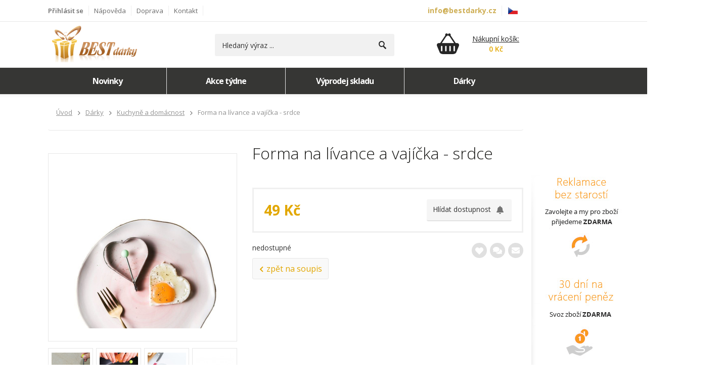

--- FILE ---
content_type: text/html; charset=utf-8
request_url: https://www.bestdarky.cz/forma-na-livance-a-vajicka-srdce-p-9374.html
body_size: 16922
content:
<!DOCTYPE html>
<html lang="cs" prefix="fb: http://www.facebook.com/2008/fbml">
<head prefix="og: http://ogp.me/ns#">
<meta http-equiv="Content-Type" content="text/html; charset=utf-8">

<title id="snippet-header-title">Forma na lívance a vajíčka - srdce | Bestdarky.cz</title>
<link rel="icon" type="image/png" href="/templates/cz-bestdarky/favicon.png">
<link rel="apple-touch-icon" href="/templates/cz-bestdarky/favicon.png">
<link rel="apple-touch-startup-image" href="/templates/cz-bestdarky/favicon.png">
<meta name="viewport" content="width=device-width, initial-scale=1.0, user-scalable=no">
<meta name="robots" content="index,follow">
<meta name="description" content="Forma na lívance a vajíčka - srdce: Vychutnejte si svůj oblíbený pokrm v trochu jiné podobě. Ať už preferujete sladká či slaná jídla – vaše vajíčka či lívance budou mít netradiční podobu – ve tvaru srdce.  Při pohledu na takto připravené jídlo se nikdo neubrání úsměvu. Potěšte svou…">

<script>
var _xeex = _xeex || {};
_xeex.template_dir_css = '/templates/cz-bestdarky/css.uspesny';
_xeex.template_dir_js = '/templates/cz-bestdarky/js.uspesny';
_xeex.google_maps_api_key = 'AIzaSyDiMiPtPnuAVEOoKttsnd9Z4AtBkBKMWEs';

var _defGeoLat;
var _defGeoLng;
</script>
<script>
var dataLayer = dataLayer || [];
dataLayer.push({"google_tag_params":{"ecomm_prodid":["9374"],"ecomm_pagetype":"product","ecomm_totalvalue":0}});
</script>
<script>
var dataLayer = dataLayer || [];
</script>
<script>
dataLayer.push({
ecommerce: null
});
dataLayer.push({"ecommerce":{"items":[{"item_name":"Forma na l\u00edvance a vaj\u00ed\u010dka - srdce","item_id":9374,"price":49,"item_category":"D\u00e1rky \/ Kuchyn\u011b a dom\u00e1cnost \/ Forma na l\u00edvance a vaj\u00ed\u010dka - srdce"}],"event":"view_item"},"event":"ga4-view_item"});
</script>

<div id="snippet-header-google-googleEnhancedEcommerce-content"><script>
var dataLayer = dataLayer || [];
var ecommerce = {"event":"ga_any","ecommerce":{"event":"product"}};
dataLayer.push(ecommerce);
</script>
</div>
<div id="snippet-header-google-pinterest-content"><script>
var dataLayer = dataLayer || [];
</script>
<script>
dataLayer.push({"pinterest":{"track":{"data":{"line_items":{"product_id":9374,"product_category":"Kuchyn\u011b a dom\u00e1cnost"}}}},"event":"pinterest-page_visit"})
</script>
</div><!-- tittokpixel init -->

<!-- Anti-flicker snippet (recommended)  -->
<style>
    .async-hide {
        opacity: 0 !important
    }
</style>
<link rel="stylesheet" href="/core/cookiecontent/cookieconsent.css">
<script type="module" src="/core/cookiecontent/cookieconsent-config.js"></script>
<!-- Google Tag Manager -->
<script data-cookieconsent="ignore">
    window.dataLayer = window.dataLayer || [];

    function gtag() {
        dataLayer.push(arguments);
    }
    gtag("consent", "default", {
        ad_user_data: "denied",
        ad_personalization: "denied",
        ad_storage: "denied",
        analytics_storage: "denied",
        functionality_storage: "denied",
        personalization_storage: "denied",
        security_storage: "granted",
        wait_for_update: 2000,
    });
    gtag("set", "ads_data_redaction", true);
    gtag("set", "url_passthrough", true);
</script>
<script>(function (w, d, s, l, i) {
        w[l] = w[l] || [];
        w[l].push({'gtm.start': new Date().getTime(), event: 'gtm.js'});
        var f = d.getElementsByTagName(s)[0], j = d.createElement(s), dl = l != 'dataLayer' ? '&l=' + l : '';
        j.async = true;
        j.src = '//www.googletagmanager.com/gtm.js?id=' + i + dl;
        f.parentNode.insertBefore(j, f);
    })(window, document, 'script', 'dataLayer', 'GTM-TP6NPG');
</script>
<!-- End Google Tag Manager -->






<meta property="og:type" content="product">
<meta property="og:title" content="Forma na lívance a vajíčka - srdce | Bestdarky.cz">
<meta property="og:site_name" content="Bestdarky.cz">
<meta property="og:description" content="Forma na lívance a vajíčka - srdce: Vychutnejte si svůj oblíbený pokrm v trochu jiné podobě. Ať už preferujete sladká či slaná jídla – vaše vajíčka či lívance budou mít netradiční podobu – ve tvaru srdce.  Při pohledu na takto připravené jídlo se nikdo…">
<meta property="og:url" content="https://www.bestdarky.cz/forma-na-livance-a-vajicka-srdce-p-9374.html">
<meta property="og:locale" content="cs_CZ">
<meta property="og:image" content="https://www.bestdarky.cz/images_cache/w400h400/F/5/2/88661b2cd7bb1ca039194821baf538cd.jpg">
<meta property="og:image:height" content="400">
<meta property="og:image:width" content="400">




<link rel="stylesheet" type="text/css" href="https://maxcdn.bootstrapcdn.com/bootstrap/3.2.0/css/bootstrap.min.css">
<link rel="stylesheet" type="text/css" href="https://use.fontawesome.com/releases/v5.13.0/css/all.css">
<link rel="stylesheet" type="text/css" href="//code.jquery.com/ui/1.10.4/themes/ui-lightness/jquery-ui.css">
<link rel="stylesheet" type="text/css" href="https://fonts.googleapis.com/css?family=Open+Sans:400,300,600,700,800&amp;subset=latin,latin-ext">
<link rel="stylesheet" type="text/css" href="https://fonts.googleapis.com/css?family=Kalam:400&amp;subset=latin,latin-ext">
<link rel="stylesheet" type="text/css" href="//cdnjs.cloudflare.com/ajax/libs/select2/4.0.6-rc.0/css/select2.min.css">
<link rel="stylesheet" type="text/css" href="/assets/css-62c191f9290b.css?1750338762">
<!--[if IE]><link rel="stylesheet" type="text/css" href="/core/css/IE.css"><![endif]-->
<!--[if lt IE 9]><link rel="stylesheet" type="text/css" href="/core/css/lt_IE_9.css"><![endif]-->
<!--[if gte IE 9]><link rel="stylesheet" type="text/css" href="/core/css/gte_IE_9.css"><![endif]-->
<!--[if IE 8]><link rel="stylesheet" type="text/css" href="/templates/cz-bestdarky/css.uspesny_ie/IE_8.css"><![endif]-->
<!--[if IE 9]><link rel="stylesheet" type="text/css" href="/templates/cz-bestdarky/css.uspesny_ie/IE_9.css"><![endif]-->

<script type="text/javascript" src="/core/head.min.js"></script>
<script>var start = new Date();head.js("//apis.google.com/js/platform.js","//code.jquery.com/jquery-1.11.0.min.js","//code.jquery.com/jquery-migrate-1.2.1.min.js","//code.jquery.com/ui/1.10.4/jquery-ui.js","//maxcdn.bootstrapcdn.com/bootstrap/3.2.0/js/bootstrap.min.js","https://widget.packeta.com/v6/www/js/library.js","/assets/js-56eb25e68eda-!fn.js?1671729395","/assets/js-a16fa13fc7f4-back.js?1582960457","/assets/js-81ab9bc015ec-dialog.base.googlemaps.js?1582960457","/assets/js-456280fe28f0-dialog.cpb.js?1582960457","/assets/js-4cdde910dd7d-dialog.cpp.js?1582960457","/assets/js-a6919e574294-dialog.pobocky.js?1582960457","/assets/js-fc5699b9becc-dialog.zasilkovna.js?1582960457","/assets/js-fa6b4da08944-discount.js?1582960457","/assets/js-928d8ac8237b-hoverdialog.js?1582960457","/assets/js-566b8dcab7e2-html5shiv.js?1582960457","/assets/js-d63f6b358b8f-jquery.appear.js?1583569910","/assets/js-cc4b296f5e78-jquery.bxslider.js?1582960457","/assets/js-7886e29e9776-jquery.colapse.js?1582960457","/assets/js-d6b534f27f14-jquery.colorbox-min.js?1582960457","/assets/js-7678ffd8601a-jquery.counter.js?1582960457","/assets/js-91010059cdcf-jquery.csTransPie.js?1582960457","/assets/js-c665a87822b8-jquery.dynamicpromo.js?1582960457","/assets/js-8a280493766d-jquery.lazy.js?1582960457","/assets/js-fa491aabe8ab-jquery.mask.min.js?1582960457","/assets/js-064c75e01f88-jquery.nstSlider.min.js?1582960457","/assets/js-00874ec943c9-jquery.scrollTo.min.js?1582960457","/assets/js-72d5f0892291-jquery.scrollUp.min.js?1582960457","/assets/js-4497ef325d7b-jquery.sticky-kit.min.js?1582960457","/assets/js-cda133d40e8e-jquery.swipebox.min.js?1582960457","/assets/js-655b5481b92f-jquery.ticker.js?1582960457","/assets/js-14477bfc8e65-nette.ajax.js?1666904736","/assets/js-40a7aca8e802-nette.history.ajax.js?1582960457","/assets/js-01eb35a22f91-nette.lifeform.js?1582960457","/assets/js-e7a36ae1efeb-setting.js?1582960457","/assets/js-0cbf29184215-setting.js?1582960457","/assets/js-530a9f736c92-x_!start.js?1585375262","/assets/js-4ddc156aac8e-!start.js?1528297148","/assets/js-c6494c258d17-flickity.pkgd.min.js?1570953808","/assets/js-94658d69cf0d-owl.carousel.min.js?1528297148","/assets/js-8f3a99a60337-settings.js?1528297148","/assets/js-1b01c78fb0e4-settings.js?1528297148","/assets/js-7ef455dc611b-testtab.js?1637358852");</script>


<script type="application/ld+json">
    {"@context":"https://schema.org","@type":"BreadcrumbList","itemListElement":[{"@type":"ListItem","position":1,"name":"Úvod","item":"https://www.bestdarky.cz/"},{"@type":"ListItem","position":2,"name":"Dárky","item":"https://www.bestdarky.cz/darky/c-136.html"},{"@type":"ListItem","position":3,"name":"Kuchyně a domácnost","item":"https://www.bestdarky.cz/darky/kuchyne-a-domacnost/c-23.html"},{"@type":"ListItem","position":4,"name":"Forma na lívance a vajíčka - srdce","item":"https://www.bestdarky.cz/forma-na-livance-a-vajicka-srdce-p-9374.html"}]}
</script>
<script type="application/ld+json">
    {"@context":"https://schema.org/","@type":"Product","name":"Forma na lívance a vajíčka - srdce","description":"<p>Vychutnejte si svůj obl&iacute;ben&yacute; pokrm v trochu jin&eacute; podobě. Ať už preferujete…","sku":9374,"image":["https://www.bestdarky.cz/images/3/B/7/forma-livance-vejce-3.jpg","https://www.bestdarky.cz/images/5/9/D/forma-livance-vejce-2.jpg","https://www.bestdarky.cz/images/2/8/8/forma-livance-vejce-1.jpg","https://www.bestdarky.cz/images/5/0/4/forma-livance-vejce.jpg"],"offers":{"@type":"Offer","url":"https://www.bestdarky.cz/forma-na-livance-a-vajicka-srdce-p-9374.html","priceCurrency":"CZK","price":49,"priceValidUntil":"2025-06-07","itemCondition":"https://schema.org/NewCondition","availability":"https://schema.org/SoldOut"}}
</script>
<!-- block.beforeheadend -->
  
</head>
<body id="presenter_product" class="presenter-product">
<div class="presenter-product">
<noscript><iframe src="//www.googletagmanager.com/ns.html?id=GTM-TP6NPG" height="0" width="0" style="display:none;visibility:hidden"></iframe></noscript>
<div id="main-wrap">
    <div id="wrapper">
<!-- block.header.alert -->
<header>
<nav class="navigationWrap hidden-xs" role="navigation">
    <div class="container">
        <div class="collapse navbar-collapse" id="bs-example-navbar-collapse-1">
            <ul class="navigation__list navigation__list-left pull-left">
    <li class="navigation__item navigation__item-sign" id="snippet-dialogLogin-btnLoginOpenDialog">
        <i class="fas fa-user fa-sign"></i>
        <a class="navigation__link" href="#" onclick="$('#snippet-dialogLogin-login').dialog('open');
                return false;">Přihlásit se</a>
    </li>
    <li class="navigation__item navigation__item-help"><i class="fas fa-question-circle fa-circle"></i><a class="navigation__link" href="/vse-o-nakupu.html">Nápověda</a></li>
    <li class="navigation__item navigation__item-trans"><i class="fas fa-truck"></i><a class="navigation__link" href="/doprava-platba.html">Doprava</a></li>
    <li class="navigation__item navigation__item-trans"><i class="fas fa-envelope"></i><a class="navigation__link" href="/zakaznicke-centrum.html">Kontakt</a></li>
    <li class="navigation__item navigation__item-sell"><i class="fas fa-shopping-cart fa-cart"></i><a class="navigation__link" href="/page/html/?codeOfPage=page.pobocky">Prodejny</a></li>

<div class="login-dialog loginForm" style="display:none;" id="snippet-dialogLogin-login">
    <div class="box bg0">
        <form action="/forma-na-livance-a-vajicka-srdce-p-9374.html" method="post" class="ajax" id="frm-dialogLogin-form">
            <ul class="listForm">
                <li>
                    <label for="frm-dialogLogin-form-zakaznik_name">Email:</label><input type="text" name="zakaznik_name" size="30" class="form-control" id="frm-dialogLogin-form-zakaznik_name">
                </li>
                <li>
                    <label for="frm-dialogLogin-form-zakaznik_password">Heslo:</label><input type="password" name="zakaznik_password" size="30" class="form-control" id="frm-dialogLogin-form-zakaznik_password">
                </li>
                <li>
                    <a href="/account/zapomenute-heslo/" class="underline">Zapomenuté heslo?</a>&nbsp;|&nbsp;
                    <a href="/account/registrace/" class="underline">Registrovat se</a>
                </li>
                <li class="margintop40">
                    <input type="submit" name="send" class="btn btn-block" value="Přihlásit se">
                </li>
            </ul>
        <input type="hidden" name="nospam" value="BJWmRYZDNJUSuK-BSynjFBozNrxUTgFKBsQjwQ9QpJGkFUmHpcQbAw2FOqfwnMZaTRuPcr4DzErx3t3dTTdO9g"><input type="hidden" name="do" value="dialogLogin-form-submit"></form>


    </div>
</div>
<script>
    head.ready(function() {
        var dialogExist = dialogExist || false;
        $(function() {
            $("#snippet-dialogLogin-login").dialog({
                resizable: false,
                modal: true,
                autoOpen: false,
                width: 500,
                title: "Přihlášení",
                close: function(e, ui) {
                    dialogExist = false;
                    e.preventDefault();
                    
                }
            });

            var Nette = Nette || false;
            if (Nette) {
                for (var i = 0; i < document.forms.length; i++) {
                    Nette.initForm(document.forms[i]);
                }
            }

        });
    });
</script>
                <li>
                    <ul class="visible-xs navigation__listDiv">
                        <li class="visible-xs navigation__item Spc Spc01"><a class="navigation__link" href="#"><img src="/templates/cz-bestdarky/css.uspesny/images/flag01.png" alt="cz"></a></li>
                        <li class="visible-xs navigation__item Spc"><a class="navigation__link" href="https://www.xdarceky.sk"><img src="/templates/cz-bestdarky/css.uspesny/images/flag02.png" alt="sk"></a></li>
                    </ul>
                </li>
            </ul>
            <ul class="navigation__list navigation__list-left pull-right">
                <li class="navigation__item callme"><strong>info@bestdarky.cz</strong></li>
            </ul>
            <ul class="navigation__list flags navigation__list-right pull-right hidden-xs">
                <li class="navigation__item active"><a class="navigation__link" href="/"><img src="/templates/cz-bestdarky/css.uspesny/images/flag01.png" alt="cz"></a></li>
                <li class="navigation__item"><a class="navigation__link" href="https://www.xdarceky.sk"><img src="/templates/cz-bestdarky/css.uspesny/images/flag02.png" alt="sk"></a></li>
            </ul>
        </div>
    </div>
</nav>
<div class="headerCenter">
    <div class="container">
        <a class="pull-left hidden-xs" href="/" title="Bestdarky.cz"><img class="logo" src="/templates/cz-bestdarky/css.uspesny/images/logo.png" alt="Bestdarky.cz"></a>
        <div class="tabletfloat">
<div class="pull-left searchForm dropdown" id="snippet-search-search">
    <div class="form searchTbl dropdown-toggle relative">
        <form action="/forma-na-livance-a-vajicka-srdce-p-9374.html" method="post" id="frm-search-searchForm" class="no-live-validation">
            <input type="text" name="search" autocomplete="off" placeholder="Hledaný výraz ..." onfocus="if (this.value=='Hledaný výraz ...'){this.value='';}" onblur="if (this.value==''){this.value='Hledaný výraz ...';}" class="ui-radius-left search no-live-validation" id="frm-search-searchForm-search" data-nette-empty-value="Hledaný výraz ..." value="Hledaný výraz ..."><input type="submit" name="sendUspesnyLupa" class="searchBtn"><button id="search-closeBtn" class="closeBtn visible-xs"></button>
        <input type="hidden" name="do" value="search-searchForm-submit"><!--[if IE]><input type=IEbug disabled style="display:none"><![endif]-->
</form>

    </div>
    <div class="results dropdown-menu" id="snippet-search-results">
    </div>
</div>

<script>
    var searchLinkUrl = "\/forma-na-livance-a-vajicka-srdce-p-9374.html?search-q=qqqqq&do=search-search";
</script>
        </div>
        <div class="tabletfloat hidden-xs">
<div class="shopCartDropdown dropdown pull-right" id="snippet-shoppingCartHeader-header">
    <button class="shopCart" type="button" id="shopCartDropDown" data-toggle="dropdown" onclick="window.location =&quot;\/nakupni-kosik\/&quot;;
            return false;">
        <img class="shopCart__img" src="[data-uri]" alt="cart">
        <span class="shopCart__text">Nákupní košík:</span>
        <span class="shopCart__textSpecial count-0">0</span>
        <span class="shopCart__textPriceSum">0&nbsp;Kč</span>
    </button>
    
    
</div>


        </div>
    </div>
</div>
<div class="clearfix hidden-xs"></div>
<div class="headerNavigation hidden-xs">
    <div class="container"><div class="headNav" data-update="2025-12-11 04:45:13">
    <ul class="headNav__list">
        <li id="cat_138" class="headNav__list-item">
            <h2><a href="/novinky/" title="Novinky">Novinky</a></h2>
        </li>
        <li id="cat_137" class="headNav__list-item">
            <h2><a href="/akce/" title="Akce týdne">Akce týdne</a></h2>
        </li>
        <li id="cat_33" class="headNav__list-item">
            <h2><a href="/skladem-ihned-k-odeslani/" title="Výprodej skladu">Výprodej skladu</a></h2>
        </li>
        <li id="cat_136" class="headNav__list-item">
            <h2><a href="/darky/c-136.html" title="Dárky">Dárky</a></h2>
            <ul class="subnav">
                <li>
                    <a href="/darky/pro-ridice/c-106.html">
                        <span><img src="/images_cache/w60h60/7/B/E/c4f74af5b485a7e9c8367acbe2be6e87.jpeg" width="60" height="60"></span>Pro řidiče</a>
                </li>
                <li>
                    <a href="/darky/pro-zvirata/c-45.html">
                        <span><img src="/images_cache/w60h60/F/B/9/82c02d067b968df6a5ceb6fdf2cb0076.jpeg" width="60" height="57"></span>Pro zvířata</a>
                </li>
                <li>
                    <a href="/darky/darky-pro-deti/c-49.html">
                        <span><img src="/images_cache/w60h60/E/C/0/6afb2d1641374fc5ae65749199b7f349.jpeg" width="60" height="60"></span>Dárky pro děti</a>
                </li>
                <li>
                    <a href="/darky/darky-pro-muze/c-12.html">
                        <span><img src="/images_cache/w60h60/E/3/7/05e705833ffa213501a35f0e9de5df68.jpeg" width="60" height="60"></span>Dárky pro muže</a>
                </li>
                <li>
                    <a href="/darky/darky-pro-zeny/c-13.html">
                        <span><img src="/images_cache/w60h60/8/D/9/52087b362a47536c6b503c0fce07d95c.png" width="60" height="60"></span>Dárky pro ženy</a>
                </li>
                <li>
                    <a href="/darky/darky-dle-prilezitosti/c-162.html">
                        <span><img src="/images_cache/w60h60/C/6/4/7d1d5c0180c0c0b460c76fdbb673db7f.jpg" width="60" height="60"></span>Dárky dle příležitosti</a>
                </li>
                <li>
                    <a href="/darky/krasa-a-zdravi/c-130.html">
                        <span><img src="/images_cache/w60h60/9/C/C/e1d2d03e7ebe65d80f7858303b4a3d41.png" width="60" height="50"></span>Krása a Zdraví</a>
                </li>
                <li>
                    <a href="/darky/kancelarske-a-skolni-potreby/c-52.html">
                        <span><img src="/images_cache/w60h60/5/5/E/0087f76b6e37bf47d441a4e3f5c9562e.jpg" width="60" height="60"></span>Kancelářské a školní potřeby</a>
                </li>
                <li>
                    <a href="/darky/kuchyne-a-domacnost/c-23.html">
                        <span><img src="/images_cache/w60h60/2/B/E/30553f3b4bf6345db8930c70c45b456a.jpg" width="60" height="60"></span>Kuchyně a domácnost</a>
                </li>
                <li>
                    <a href="/darky/party-a-oslavy/c-17.html">
                        <span><img src="/images_cache/w60h60/2/4/5/6ff4b8650b8053661202a1eb2e3c6572.jpg" width="60" height="60"></span>Párty a oslavy</a>
                </li>
                <li>
                    <a href="/darky/sport-a-outdoor/c-47.html">
                        <span><img src="/images_cache/w60h60/E/9/5/c3f63fdacc176b562d1f640c8f4effc1.jpeg" width="60" height="59"></span>Sport a Outdoor</a>
                </li>
                <li>
                    <a href="/darky/hlavolamy/c-74.html">
                        <span><img src="/images_cache/w60h60/2/0/0/e568d215248476b2e31f5f392d8d2c89.jpeg" width="60" height="60"></span>Hlavolamy</a>
                </li>
                <li>
                    <a href="/darky/spolecenske-hry/c-80.html">
                        <span><img src="/images_cache/w60h60/4/2/8/85b038e47409c1dfcda8e73efdc7d8de.jpg" width="58" height="60"></span>Společenské hry</a>
                </li>
            </ul>
        </li>
    </ul>
</div>
<script>
    head.ready(function () {
        var el = document.getElementById("cat_136");
        if (el) {
            el.className = el.className + " active";
        }
        var el = document.getElementById("cat_23");
        if (el) {
            el.className = el.className + " active";
        }
    });
</script></div>
</div>
</header>

        <div id="snippet--wrapperContent">
        
        <div id="snippet--flashMsg">
        </div>
        <div id="snippet-breadCrumbs-breadCrumb">        <div class="breadcrumb-wrap">
            <div class="breadcrumb-bg">
                <div class="container">
                    <ul class="breadcrumb">
                        <li class="breadcrumb__item">
                            <a class="breadcrumb__link" href="/">
                                <span>Úvod</span>
                            </a>
                        </li>
                        <li class="breadcrumb__item">
                            <a class="breadcrumb__link" href="/darky/c-136.html">
                                <span>Dárky</span>
                            </a>
                        </li>
                        <li class="breadcrumb__item">
                            <a class="breadcrumb__link" href="/darky/kuchyne-a-domacnost/c-23.html">
                                <span>Kuchyně a domácnost</span>
                            </a>
                        </li>
                        <li class="breadcrumb__item">
                            <span>Forma na lívance a vajíčka - srdce</span>
                        </li>
                    </ul>
                </div>
            </div>
        </div>
</div><div class="container">
    <div class="row">
        <div class="col-lg-12 col-md-12" id="snippet--contents">
            <div id="snippet--productDetail">

<div class="row">
    <div class="col-md-5 col-sm-12 col-xs-12">
        <h1 class="visible-xs visible-sm specialH1">Forma na lívance a vajíčka - srdce</h1>
        <div class="detailPhoto box-carousel">
            <a class="colorboxImg" href="/images/5/0/4/forma-livance-vejce.jpg" title="Forma na lívance a vajíčka - srdce">
                <img class="detailPhoto__img" alt="Forma na lívance a vajíčka - srdce" src="/images_cache/w320h320/F/7/8/df21f96011f01f1d9dab2912640c6676.jpg" width="320" height="320">
                <span class="statuses">
                        <!-- <span n:first n:if="$discount > 0" class="status sts-sleva">-0%</span> -->
                        <span class="status sts-news">Novinka</span>
                </span>
            </a>
        </div>
        <div class="hidden-xs detailPhotogallery">
            <a class="detailPhotogallery__link" href="/images_cache/w800h0/B/1/C/4d8bbce1d5d395f0c1d7318c0df7c04e.jpg" title="Forma na lívance a vajíčka - srdce">
                <img class="detailPhotogallery__img" alt="Forma na lívance a vajíčka - srdce" src="/images_cache/w76h76/D/F/8/4108e8d8035f3d8ab64101f8edcf5d96.jpg" width="76" height="76">
            </a>
            <a class="detailPhotogallery__link" href="/images_cache/w800h0/5/F/7/7c51758b670807a20430ccb17b27c263.jpg" title="Forma na lívance a vajíčka - srdce">
                <img class="detailPhotogallery__img" alt="Forma na lívance a vajíčka - srdce" src="/images_cache/w76h76/2/8/B/bffbb91360b5c552067c7cd0db7cdc8f.jpg" width="76" height="76">
            </a>
            <a class="detailPhotogallery__link" href="/images_cache/w800h0/6/F/0/63c18b85751a5a42d8da2fb2102f9a0a.jpg" title="Forma na lívance a vajíčka - srdce">
                <img class="detailPhotogallery__img" alt="Forma na lívance a vajíčka - srdce" src="/images_cache/w76h76/D/C/2/3778cb142c402e7b7757279012778aa2.jpg" width="76" height="76">
            </a>
            <a class="detailPhotogallery__link" href="/images/5/0/4/forma-livance-vejce.jpg" title="Forma na lívance a vajíčka - srdce">
                <img class="detailPhotogallery__img" alt="Forma na lívance a vajíčka - srdce" src="/images_cache/w76h76/9/3/7/e6da2ed74c8b561a052124fe13d9a5e5.jpg" width="76" height="76">
            </a>
        </div>
    </div>
    <div class="col-md-7 col-sm-12 col-xs-12">
        <div class="detailInfo">
            <h1 class="hidden-xs hidden-sm">Forma na lívance a vajíčka - srdce</h1>
            <div class="clearfix"></div>
<div class="addToCart " id="snippet-addToCart-9374-addToCart"> <form action="/forma-na-livance-a-vajicka-srdce-p-9374.html" method="post" class="ajax" id="frm-addToCart-9374-addToCartForm"> <div class="addToCart__block"> <div class="addToCart__price pull-left"> <meta content="CZK"> <meta content="49"> <span class="addToCart__sellprice">49&nbsp;Kč</span> </div> <div class="addToCart__form"> <a href="/forma-na-livance-a-vajicka-srdce-p-9374.html?do=watchdog" class="btn addToCart__btnDog ajax">Hlídat dostupnost&nbsp;<span class="fas fa-bell"><span></a> </div> <div class="clearfix"></div> <div> </div> </div> <input type="hidden" name="productId" id="frmaddToCartForm-productId" value="9374"><input type="hidden" name="inset" id="frmaddToCartForm-inset" value=""><input type="hidden" name="link" id="frmaddToCartForm-link" value=""><input type="hidden" name="do" value="addToCart-9374-addToCartForm-submit"><!--[if IE]><input type=IEbug disabled style="display:none"><![endif]--> </form> </div><script>
        head.ready(function () {

            $('#frm-addToCart-9374-addToCartForm-qty').spinner({
                min:1, max:999,
                spin:function(e,ui){
                    var f = $(this).closest('form');

                    var $cel = $(f).find(".quantityRepeater .qdRow").filter(function(){
                        $(this).removeClass('sel');
                        return $(this).data('cntfrom') <= ui.value && ui.value <= $(this).data('cntto');
                    })
                    var cntprice = $cel.addClass('sel').data('cntprice');
                    var cntextraprice = $cel.addClass('sel').data('cntextraprice');

                    $(f).find('.addToCart__sellprice').html(cntprice);
                    $(f).find('.addToCart__sellpriceextra').html(cntextraprice);
                }
            });
            $('#frm-addToCart-9374-addToCartForm #infoIconOrigPrice').hoverDialog2('#frm-addToCart-9374-addToCartForm #infoIconDescription',200,"top center");
        });
    </script>
<script>
    var inset = [];
    var inset_link = "\/forma-na-livance-a-vajicka-srdce-p-9374.html";
</script>

<script>
    var insetEl = document.getElementById('frmaddToCartForm-inset');
    if (insetEl !== null && typeof inset !== 'undefined' ) {
        insetEl.value = inset.join(';');
    }
    var linkEl = document.getElementById('frmaddToCartForm-link');
    if (linkEl !== null && typeof inset_link !== 'undefined') {
        linkEl.value = inset_link;
    }
</script>
            <div class="row">
                <div class="col-md-8 col-sm-8">
                    <div class="detailInfo__stock">
    <span class="nedostupne">nedostupné</span>

<div id="snippet-dostupnost-9374-showSklady">
</div></div>
                </div>
                <div class="col-md-4 col-sm-4 right panelc">
<span class="favorit" id="snippet-favorit-favorit">
    <a class="detailLink ajax" title="Přidat k oblíbeným" href="/forma-na-livance-a-vajicka-srdce-p-9374.html?do=favorit-set"><span class="fas fa-heart"></span></a>
</span>                    <a class="detailLink ajax"
                       title="Poslal dotaz na Forma na lívance a vajíčka - srdce" href="/forma-na-livance-a-vajicka-srdce-p-9374.html?do=question"><span class="fas fa-comments"></span></a>
                    <a class="detailLink ajax"
                       title="Doporučit Forma na lívance a vajíčka - srdce" href="/forma-na-livance-a-vajicka-srdce-p-9374.html?do=recommend"><span class="fas fa-envelope"></span></a>
                </div>
            </div>
            <div>
                
                <a class="btn btnBack hidden-xs"
                   href="https://www.bestdarky.cz/forma-na-livance-a-vajicka-srdce-p-9374.html"><span
                            class="icon-arrow-left2"></span>&nbsp;zpět na soupis</a>
            </div>
        </div>
        <div class="clearfix"></div>
        <br class="hidden-sm">
    </div>
    <div class="col-lg-12">
    </div>
</div>
<div id="XMenu"></div>
    <h2>Vybrané alternativní produkty</h2>
<div class="variants">
    <table class="variants__table">
        <tr>


            <td class="variants__img">
                <img class="img-responsive" alt="Forma na led - lebka" src="/images_cache/w54h54/E/C/4/7be20442984983d1e806b316b72cf77c.jpeg" width="54" height="53">
            </td>
            <td class="left">
                <h3 class="variants__title"><a href="https://www.bestdarky.cz/forma-na-led-lebka-p-8449.html" class="ajax" title="Forma na led - lebka">Forma na led - lebka</a></h3>
            </td>
            <td class="center hidden-xs">                    <span class="skladem" content="In Stock">Skladem</span>

</td>
            <td class="right variants__price">125&nbsp;<span class="currency">Kč</span></td>
            <td class="variants__action"><a class="btn right ajax" title="Forma na led - lebka" href="/forma-na-livance-a-vajicka-srdce-p-9374.html?productId=8449&amp;do=addToCart">Koupit</a></td>
        </tr>
        <tr>


            <td class="variants__img">
                <img class="img-responsive" alt="Forma na donuty" src="/images_cache/w54h54/9/3/6/45d3b082e6e8a9beed7114589b94cc06.png" width="54" height="54">
            </td>
            <td class="left">
                <h3 class="variants__title"><a href="https://www.bestdarky.cz/forma-na-donuty-p-8991.html" class="ajax" title="Forma na donuty">Forma na donuty</a></h3>
            </td>
            <td class="center hidden-xs">                    <span class="skladem" content="In Stock">Skladem</span>

</td>
            <td class="right variants__price">39&nbsp;<span class="currency">Kč</span></td>
            <td class="variants__action"><a class="btn right ajax" title="Forma na donuty" href="/forma-na-livance-a-vajicka-srdce-p-9374.html?productId=8991&amp;do=addToCart">Koupit</a></td>
        </tr>
    </table>
</div>
<div class="row">
    <div class="description col-lg-7">
        <h2 class="description__title">Popis</h2>
        <div class="description__content texy">
             <p>Vychutnejte si svůj oblíbený pokrm v trochu jiné podobě. Ať už preferujete sladká či slaná jídla – vaše vajíčka či lívance budou mít netradiční podobu – ve tvaru srdce.  Při pohledu na takto připravené jídlo se nikdo neubrání úsměvu. Potěšte svou polovičku romantickou snídaní. Forma je opatřena držadlem pro lepší manipulaci. </p> <p> </p> <p><strong>Detailní popis:</strong></p> <ul> <li>Rozměr produktu: 10 cm × 8 cm </li> <li>Výška: cca 1,5 cm</li> <li>Materiál: nerezová ocel</li> <li>Vhodné na vajíčka, či lívance</li> <li>Rozkošný způsob, jak připravit snídani třeba pro svou drahou polovičku</li> <li>Zábavnější vaření</li> </ul> <p><strong>Obsah balení</strong>:</p> <ul> <li>1× Forma na lívance a vajíčka – srdce</li> </ul> <p><strong> </strong></p> 
        </div>
    </div>
    <div class="description col-lg-5">
                <h2 class="description__title detail_nejprodavanejsiH2 hidden-xs">Zákazníci také&nbsp;<strong>nakupují</strong></h2>
                <div class="nejproducts row">
                    <div class="smallitem col-md-6 col-sm-3">
<div class="dayPromotion">


    <div class="dayProduct">
        <a style="text-decoration: none;" href="/panak-lebka-doomed-p-3934.html" title="Panák Lebka Doomed"><img class="product__imgBox-img img-responsive" alt="Panák Lebka Doomed" src="/images_cache/w130h130/E/A/B/10e2ea0140c36b01a8d515b3be5ba822.jpg" width="130" height="130"></a>
        <div class="dayProduct__textBox">
            <p class="product__textBox-price">

                49&nbsp;Kč
            </p>
            <div class="product__textBox-ware">                    <span class="skladem" content="In Stock">Skladem</span>

</div>
        </div>
    </div>
</div>
                    </div>
                    <div class="smallitem col-md-6 col-sm-3">
<div class="dayPromotion">


    <div class="dayProduct">
        <a style="text-decoration: none;" href="/zrcadlova-folie-na-okna-p-8359.html" title="Zrcadlová fólie na okna"><img class="product__imgBox-img img-responsive" alt="Zrcadlová fólie na okna" src="/images_cache/w130h130/6/E/7/570cac190a84b0d4c822ba4378796c00.png" width="130" height="109"></a>
        <div class="dayProduct__textBox">
            <p class="product__textBox-price">

                249&nbsp;Kč
            </p>
            <div class="product__textBox-ware">                    <span class="skladem" content="In Stock">Skladem</span>

</div>
        </div>
    </div>
</div>
                    </div>
                    <div class="smallitem col-md-6 col-sm-3">
<div class="dayPromotion">


    <div class="dayProduct">
        <a style="text-decoration: none;" href="/nalepka-na-opravu-site-proti-hmyzu-p-8591.html" title="Nálepka na opravu sítě proti hmyzu"><img class="product__imgBox-img img-responsive" alt="Nálepka na opravu sítě proti hmyzu" src="/images_cache/w130h130/7/6/0/0962de214774600e6f1081312eb22d20.png" width="130" height="130"></a>
        <div class="dayProduct__textBox">
            <p class="product__textBox-price">

                49&nbsp;Kč
            </p>
            <div class="product__textBox-ware">                    <span class="skladem" content="In Stock">Skladem</span>

</div>
        </div>
    </div>
</div>
                    </div>
                    <div class="smallitem col-md-6 col-sm-3">
<div class="dayPromotion">


    <div class="dayProduct">
        <a style="text-decoration: none;" href="/odchlupovac-a-odzmolkovac-profi-ii-jakost-p-9536.html" title="Odchlupovač a odžmolkovač profi II. jakost"><img class="product__imgBox-img img-responsive" alt="Odchlupovač a odžmolkovač profi II. jakost" src="/images_cache/w130h130/3/C/F/1006e1401c908cd22297597876d2f69e.jpg" width="130" height="130"></a>
        <div class="dayProduct__textBox">
            <p class="product__textBox-price">

                15&nbsp;Kč
            </p>
            <div class="product__textBox-ware">                    <span class="skladem" content="In Stock">Skladem</span>

</div>
        </div>
    </div>
</div>
                    </div>
                    <div class="smallitem col-md-6 col-sm-3">
<div class="dayPromotion">


    <div class="dayProduct">
        <a style="text-decoration: none;" href="/odchlupovac-a-odzmolkovac-profi-p-8953.html" title="Odchlupovač a odžmolkovač profi"><img class="product__imgBox-img img-responsive" alt="Odchlupovač a odžmolkovač profi" src="/images_cache/w130h130/7/0/D/490904863c762d054159c322689b848f.jpg" width="130" height="130"></a>
        <div class="dayProduct__textBox">
            <p class="product__textBox-price">

                26&nbsp;Kč
            </p>
            <div class="product__textBox-ware">                    <span class="skladem" content="In Stock">Skladem</span>

</div>
        </div>
    </div>
</div>
                    </div>
                    <div class="smallitem col-md-6 col-sm-3">
<div class="dayPromotion">


    <div class="dayProduct">
        <a style="text-decoration: none;" href="/karbonova-folie-seda-p-8293.html" title="Karbonová fólie - šedá"><img class="product__imgBox-img img-responsive" alt="Karbonová fólie - šedá" src="/images_cache/w130h130/0/7/F/d518b0beb2ef578215f4a8fc7c97bd5a.png" width="129" height="130"></a>
        <div class="dayProduct__textBox">
            <p class="product__textBox-price">

                99&nbsp;Kč
            </p>
            <div class="product__textBox-ware">                    <span class="skladem" content="In Stock">Skladem</span>

</div>
        </div>
    </div>
</div>
                    </div>
                </div>
    </div>
</div>
<p class="detailCategories hidden-xs">
    <span>Kategorie:</span>
    <a href="/darky/kuchyne-a-domacnost/c-23.html">Kuchyně a domácnost</a>
</p>



<div id="nejprodavanejsiListing" class="topSellerProductPromotion">
<h2 class="detail_nejprodavanejsiH2">Nejprodávanější zboží <strong>skladem</strong></h2>
<div class="flex-listing item-4">
<div class="product item flex ">
    <div class="top">
    </div>
    <div class="itemBlock" data-updated="2025-12-11 04:47:03">


        <a class="visible-xs" href="/drzak-telefonu-chobotnice-p-8427.html"><img class="product__imgArrow" src="/templates/cz-bestdarky/css.uspesny/images/productArrow.png"></a>
        <div class="product__wrapper">
            <div class="product__imgBox">
                <a data-updated="2025-12-11 00:01:13" title="Držák telefonu - chobotnice" class="owlcarousel owl-theme" href="/drzak-telefonu-chobotnice-p-8427.html">
                        <div class="item">
                            <img class="product__imgBox-img owl-lazy" data-src="/images_cache/w231h231/1/5/2/80e4c58324484db6638b135a52f9d542.png">
                        </div>
                        <div class="item">
                            <img class="product__imgBox-img owl-lazy" data-src="/images_cache/w231h231/4/3/9/1fad25cfe72dd1017fe23a3016773663.png">
                        </div>
                        <div class="item">
                            <img class="product__imgBox-img owl-lazy" data-src="/images_cache/w231h231/8/2/B/7460e8ff1e94ec75d2d55f96825e05ad.png">
                        </div>
                        <div class="item">
                            <img class="product__imgBox-img owl-lazy" data-src="/images_cache/w231h231/A/3/E/b407b223faa96543c0d058757f74ac3d.png">
                        </div>
                        <div class="item">
                            <img class="product__imgBox-img owl-lazy" data-src="/images_cache/w231h231/B/E/E/d67d71e68e4cec3b66a9a72f8acddac5.png">
                        </div>
                        <div class="item">
                            <img class="product__imgBox-img owl-lazy" data-src="/images_cache/w231h231/A/B/B/214469ff4359e40ceb23a8dcfac48dc7.png">
                        </div>
                        <div class="item">
                            <img class="product__imgBox-img owl-lazy" data-src="/images_cache/w231h231/E/A/3/b88036822713ed8ed2a0bda729eadda0.png">
                        </div>
                        <div class="item">
                            <img class="product__imgBox-img owl-lazy" data-src="/images_cache/w231h231/5/8/1/f365658c855f4ade155638b7b01da8ba.jpg">
                        </div>
                        <div class="item">
                            <img class="product__imgBox-img owl-lazy" data-src="/images_cache/w231h231/3/0/B/359538f395dfb5f62763a9464ae1ee7b.jpg">
                        </div>
                </a>
                <div class="statuses hidden-xs">
                    <!-- <span n:first n:if="$discount > 0" class="status sts-sleva">-80%</span> -->
                    <span class="status sts-superaction">Super akce</span>
                </div>
                <a class="imgSipkaLeft prev"><span class="icon-arrow-left3"></span></a>
                <a class="imgSipkaRight next"><span class="icon-arrow-right3"></span></a>
            </div>
            <h2 class="productH2"><a title="Držák telefonu - chobotnice" href="/drzak-telefonu-chobotnice-p-8427.html">Držák telefonu - chobotnice</a></h2>
            <div class="product__textBox">
                <p class="product__textBox-price product__textBox-priceMain">

                    59&nbsp;Kč
                </p>
                    <a class="product__textBox-price product__textBox-btn hidden-xs ajax eAddToCart" href="/?do=addToCart&amp;productId=8427">
                        <i class="fas fa-shopping-cart"></i>vložit do košíku
                    </a>
                <div class="product__textBox-ware">            <span class="skladem" content="In Stock">Skladem Ihned k odeslání</span>

</div>
                <div class="clearfix hidden-xs"></div>
            </div>  
        </div>
        <div class="clearfix visible-xs"></div>
    </div>
    <a class="visible-xs mobileOverlay" href="/drzak-telefonu-chobotnice-p-8427.html"></a>
</div>
<div class="product item flex ">
    <div class="top">
    </div>
    <div class="itemBlock" data-updated="2025-12-11 04:47:03">


        <a class="visible-xs" href="/ponozky-prines-mi-pivo-p-8095.html"><img class="product__imgArrow" src="/templates/cz-bestdarky/css.uspesny/images/productArrow.png"></a>
        <div class="product__wrapper">
            <div class="product__imgBox">
                <a data-updated="2025-12-11 00:01:13" title="Ponožky - Přines mi pivo" class="owlcarousel owl-theme" href="/ponozky-prines-mi-pivo-p-8095.html">
                        <div class="item">
                            <img class="product__imgBox-img owl-lazy" data-src="/images_cache/w231h231/7/0/4/50e7d8bde9dc7ec65dd1966a6dfc4e30.jpeg">
                        </div>
                        <div class="item">
                            <img class="product__imgBox-img owl-lazy" data-src="/images_cache/w231h231/E/4/C/09b0b2f92106079d8739a2bee79f6236.jpeg">
                        </div>
                        <div class="item">
                            <img class="product__imgBox-img owl-lazy" data-src="/images_cache/w231h231/B/E/4/4bdcac5716f23488ba13b2923596495b.jpeg">
                        </div>
                        <div class="item">
                            <img class="product__imgBox-img owl-lazy" data-src="/images_cache/w231h231/0/2/C/0caafefc8c6359f7c0ef6751ef126e20.jpeg">
                        </div>
                </a>
                <div class="statuses hidden-xs">
                    <!-- <span n:first n:if="$discount > 0" class="status sts-sleva">-60%</span> -->
                    <span class="status sts-superaction">Super akce</span>
                </div>
                <a class="imgSipkaLeft prev"><span class="icon-arrow-left3"></span></a>
                <a class="imgSipkaRight next"><span class="icon-arrow-right3"></span></a>
            </div>
            <h2 class="productH2"><a title="Ponožky - Přines mi pivo" href="/ponozky-prines-mi-pivo-p-8095.html">Ponožky - Přines mi pivo</a></h2>
            <div class="product__textBox">
                <p class="product__textBox-price product__textBox-priceMain">

                    59&nbsp;Kč
                </p>
                    <a class="product__textBox-price product__textBox-btn hidden-xs ajax eAddToCart" href="/?do=addToCart&amp;productId=8095">
                        <i class="fas fa-shopping-cart"></i>vložit do košíku
                    </a>
                <div class="product__textBox-ware">            <span class="skladem" content="In Stock">Skladem Ihned k odeslání</span>

</div>
                <div class="clearfix hidden-xs"></div>
            </div>  
        </div>
        <div class="clearfix visible-xs"></div>
    </div>
    <a class="visible-xs mobileOverlay" href="/ponozky-prines-mi-pivo-p-8095.html"></a>
</div>
<div class="product item flex ">
    <div class="top">
    </div>
    <div class="itemBlock" data-updated="2025-12-11 04:47:03">


        <a class="visible-xs" href="/flexibilni-drzak-na-telefon-p-8159.html"><img class="product__imgArrow" src="/templates/cz-bestdarky/css.uspesny/images/productArrow.png"></a>
        <div class="product__wrapper">
            <div class="product__imgBox">
                <a data-updated="2025-12-11 00:01:13" title="Flexibilní držák na telefon" class="owlcarousel owl-theme" href="/flexibilni-drzak-na-telefon-p-8159.html">
                        <div class="item">
                            <img class="product__imgBox-img owl-lazy" data-src="/images_cache/w231h231/E/9/B/b0cc001947fa22749335d443f5a63eac.jpg">
                        </div>
                        <div class="item">
                            <img class="product__imgBox-img owl-lazy" data-src="/images_cache/w231h231/A/E/7/305694c64724b2333fc5d2e2b144a6ae.jpg">
                        </div>
                        <div class="item">
                            <img class="product__imgBox-img owl-lazy" data-src="/images_cache/w231h231/5/2/F/94697fd8d4d83522e784624bb67bf64f.jpg">
                        </div>
                        <div class="item">
                            <img class="product__imgBox-img owl-lazy" data-src="/images_cache/w231h231/4/5/3/c67dc50c78af4c01e3b139494e03959f.jpg">
                        </div>
                        <div class="item">
                            <img class="product__imgBox-img owl-lazy" data-src="/images_cache/w231h231/2/E/8/71d225af1678843366b749848c415580.jpg">
                        </div>
                        <div class="item">
                            <img class="product__imgBox-img owl-lazy" data-src="/images_cache/w231h231/9/E/1/fe759f7b41396a4fdf2a26ada7e26a50.jpg">
                        </div>
                        <div class="item">
                            <img class="product__imgBox-img owl-lazy" data-src="/images_cache/w231h231/3/6/4/3f72fa8ea396caf2c9b2efd63b8130a3.jpg">
                        </div>
                        <div class="item">
                            <img class="product__imgBox-img owl-lazy" data-src="/images_cache/w231h231/B/A/5/42374b29a66528dc7a99f818f538fb77.jpg">
                        </div>
                        <div class="item">
                            <img class="product__imgBox-img owl-lazy" data-src="/images_cache/w231h231/A/7/1/9c82f05584f5c0430b2b570b501d19be.jpg">
                        </div>
                </a>
                <div class="statuses hidden-xs">
                    <!-- <span n:first n:if="$discount > 0" class="status sts-sleva">-80%</span> -->
                    <span class="status sts-superaction">Super akce</span>
                </div>
                <a class="imgSipkaLeft prev"><span class="icon-arrow-left3"></span></a>
                <a class="imgSipkaRight next"><span class="icon-arrow-right3"></span></a>
            </div>
            <h2 class="productH2"><a title="Flexibilní držák na telefon" href="/flexibilni-drzak-na-telefon-p-8159.html">Flexibilní držák na telefon</a></h2>
            <div class="product__textBox">
                <p class="product__textBox-price product__textBox-priceMain">

                    99&nbsp;Kč
                </p>
                    <a class="product__textBox-price product__textBox-btn hidden-xs ajax eAddToCart" href="/?do=addToCart&amp;productId=8159">
                        <i class="fas fa-shopping-cart"></i>vložit do košíku
                    </a>
                <div class="product__textBox-ware">            <span class="skladem" content="In Stock">Skladem Ihned k odeslání</span>

</div>
                <div class="clearfix hidden-xs"></div>
            </div>  
        </div>
        <div class="clearfix visible-xs"></div>
    </div>
    <a class="visible-xs mobileOverlay" href="/flexibilni-drzak-na-telefon-p-8159.html"></a>
</div>
<div class="product item flex ">
    <div class="top">
    </div>
    <div class="itemBlock" data-updated="2025-12-11 04:47:03">


        <a class="visible-xs" href="/hledac-klicu-modern-p-740.html"><img class="product__imgArrow" src="/templates/cz-bestdarky/css.uspesny/images/productArrow.png"></a>
        <div class="product__wrapper">
            <div class="product__imgBox">
                <a data-updated="2025-12-11 00:01:13" title="Hledač klíčů - Modern" class="owlcarousel owl-theme" href="/hledac-klicu-modern-p-740.html">
                        <div class="item">
                            <img class="product__imgBox-img owl-lazy" data-src="/images_cache/w231h231/E/F/4/6d4dde591f7734ee26b9b764b83507c8.jpg">
                        </div>
                        <div class="item">
                            <img class="product__imgBox-img owl-lazy" data-src="/images_cache/w231h231/C/B/E/383a2133379d4edb83178167eee2e9e6.jpg">
                        </div>
                        <div class="item">
                            <img class="product__imgBox-img owl-lazy" data-src="/images_cache/w231h231/6/6/F/25e6045787171368f8d200cb068d38a0.jpg">
                        </div>
                        <div class="item">
                            <img class="product__imgBox-img owl-lazy" data-src="/images_cache/w231h231/2/F/2/42ee17aa4a574f0cae74e3820fbe7650.jpg">
                        </div>
                        <div class="item">
                            <img class="product__imgBox-img owl-lazy" data-src="/images_cache/w231h231/A/1/D/13a1a1cc950192a64ceb6a706d79c9d5.jpg">
                        </div>
                </a>
                <div class="statuses hidden-xs">
                    <!-- <span n:first n:if="$discount > 0" class="status sts-sleva">-84%</span> -->
                    <span class="status sts-superaction">Super akce</span>
                </div>
                <a class="imgSipkaLeft prev"><span class="icon-arrow-left3"></span></a>
                <a class="imgSipkaRight next"><span class="icon-arrow-right3"></span></a>
            </div>
            <h2 class="productH2"><a title="Hledač klíčů - Modern" href="/hledac-klicu-modern-p-740.html">Hledač klíčů - Modern</a></h2>
            <div class="product__textBox">
                <p class="product__textBox-price product__textBox-priceMain">

                    39&nbsp;Kč
                </p>
                    <a class="product__textBox-price product__textBox-btn hidden-xs ajax eAddToCart" href="/?do=addToCart&amp;productId=740">
                        <i class="fas fa-shopping-cart"></i>vložit do košíku
                    </a>
                <div class="product__textBox-ware">            <span class="skladem" content="In Stock">Skladem Ihned k odeslání</span>

</div>
                <div class="clearfix hidden-xs"></div>
            </div>  
        </div>
        <div class="clearfix visible-xs"></div>
    </div>
    <a class="visible-xs mobileOverlay" href="/hledac-klicu-modern-p-740.html"></a>
</div>
    <hr class="hidden-xs item-hr">
<div class="product item flex ">
    <div class="top">
    </div>
    <div class="itemBlock" data-updated="2025-12-11 04:47:03">


        <a class="visible-xs" href="/cistici-hmota-p-152.html"><img class="product__imgArrow" src="/templates/cz-bestdarky/css.uspesny/images/productArrow.png"></a>
        <div class="product__wrapper">
            <div class="product__imgBox">
                <a data-updated="2025-12-11 00:01:13" title="Čistící hmota" class="owlcarousel owl-theme" href="/cistici-hmota-p-152.html">
                        <div class="item">
                            <img class="product__imgBox-img owl-lazy" data-src="/images_cache/w231h231/1/2/2/62bea958387a9898c43365104037f7c2.jpeg">
                        </div>
                        <div class="item">
                            <img class="product__imgBox-img owl-lazy" data-src="/images_cache/w231h231/E/9/C/ca55a83e883527f9e73c51ff7cc93b9e.jpeg">
                        </div>
                        <div class="item">
                            <img class="product__imgBox-img owl-lazy" data-src="/images_cache/w231h231/A/E/0/c1cfe321391323bd140b275f9361b052.jpeg">
                        </div>
                        <div class="item">
                            <img class="product__imgBox-img owl-lazy" data-src="/images_cache/w231h231/0/3/2/15e1eb0b07ec1908cbbf69ac48834150.jpeg">
                        </div>
                </a>
                <div class="statuses hidden-xs">
                    <!-- <span n:first n:if="$discount > 0" class="status sts-sleva">-71%</span> -->
                    <span class="status sts-superaction">Super akce</span>
                </div>
                <a class="imgSipkaLeft prev"><span class="icon-arrow-left3"></span></a>
                <a class="imgSipkaRight next"><span class="icon-arrow-right3"></span></a>
            </div>
            <h2 class="productH2"><a title="Čistící hmota" href="/cistici-hmota-p-152.html">Čistící hmota</a></h2>
            <div class="product__textBox">
                <p class="product__textBox-price product__textBox-priceMain">

                    29&nbsp;Kč
                </p>
                    <a class="product__textBox-price product__textBox-btn hidden-xs ajax eAddToCart" href="/?do=addToCart&amp;productId=152">
                        <i class="fas fa-shopping-cart"></i>vložit do košíku
                    </a>
                <div class="product__textBox-ware">            <span class="skladem" content="In Stock">Skladem Ihned k odeslání</span>

</div>
                <div class="clearfix hidden-xs"></div>
            </div>  
        </div>
        <div class="clearfix visible-xs"></div>
    </div>
    <a class="visible-xs mobileOverlay" href="/cistici-hmota-p-152.html"></a>
</div>
<div class="product item flex ">
    <div class="top">
    </div>
    <div class="itemBlock" data-updated="2025-12-11 04:47:03">


        <a class="visible-xs" href="/rotujici-hracka-pro-kocku-p-8476.html"><img class="product__imgArrow" src="/templates/cz-bestdarky/css.uspesny/images/productArrow.png"></a>
        <div class="product__wrapper">
            <div class="product__imgBox">
                <a data-updated="2025-12-11 00:01:13" title="Rotující hračka pro kočku" class="owlcarousel owl-theme" href="/rotujici-hracka-pro-kocku-p-8476.html">
                        <div class="item">
                            <img class="product__imgBox-img owl-lazy" data-src="/images_cache/w231h231/9/A/6/713e5d8b434230df0abfe2e50a285940.png">
                        </div>
                        <div class="item">
                            <img class="product__imgBox-img owl-lazy" data-src="/images_cache/w231h231/A/2/2/2f8ae3d04633301b0bdd23d583804c24.png">
                        </div>
                        <div class="item">
                            <img class="product__imgBox-img owl-lazy" data-src="/images_cache/w231h231/A/2/5/859f035295c3827a29c42f7334324e5e.png">
                        </div>
                        <div class="item">
                            <img class="product__imgBox-img owl-lazy" data-src="/images_cache/w231h231/E/E/9/5efd2456ca4f436f1611aa45531f9dfa.png">
                        </div>
                        <div class="item">
                            <img class="product__imgBox-img owl-lazy" data-src="/images_cache/w231h231/1/E/2/426ab8197e32bf45d81892c668699a21.png">
                        </div>
                        <div class="item">
                            <img class="product__imgBox-img owl-lazy" data-src="/images_cache/w231h231/E/8/5/27bdcbb70e13cae5e51abd07f0f1d4ea.png">
                        </div>
                        <div class="item">
                            <img class="product__imgBox-img owl-lazy" data-src="/images_cache/w231h231/A/7/7/ef416632bdc41df3d701e21b22b1026a.png">
                        </div>
                        <div class="item">
                            <img class="product__imgBox-img owl-lazy" data-src="/images_cache/w231h231/0/3/9/b56337a746fe25d34579936866231847.png">
                        </div>
                        <div class="item">
                            <img class="product__imgBox-img owl-lazy" data-src="/images_cache/w231h231/7/C/2/9f5fb6968acc4ddca44a80ec8ae8566a.jpg">
                        </div>
                        <div class="item">
                            <img class="product__imgBox-img owl-lazy" data-src="/images_cache/w231h231/D/5/4/e3566f86c402a440aee1973a241a4e95.jpg">
                        </div>
                        <div class="item">
                            <img class="product__imgBox-img owl-lazy" data-src="/images_cache/w231h231/7/B/8/eaec2fcc885bfe3ead0d839f378740cb.jpg">
                        </div>
                </a>
                <div class="statuses hidden-xs">
                    <!-- <span n:first n:if="$discount > 0" class="status sts-sleva">-59%</span> -->
                    <span class="status sts-superaction">Super akce</span>
                </div>
                <a class="imgSipkaLeft prev"><span class="icon-arrow-left3"></span></a>
                <a class="imgSipkaRight next"><span class="icon-arrow-right3"></span></a>
            </div>
            <h2 class="productH2"><a title="Rotující hračka pro kočku" href="/rotujici-hracka-pro-kocku-p-8476.html">Rotující hračka pro kočku</a></h2>
            <div class="product__textBox">
                <p class="product__textBox-price product__textBox-priceMain">

                    179&nbsp;Kč
                </p>
                    <a class="product__textBox-price product__textBox-btn hidden-xs ajax eAddToCart" href="/?do=addToCart&amp;productId=8476">
                        <i class="fas fa-shopping-cart"></i>vložit do košíku
                    </a>
                <div class="product__textBox-ware">            <span class="skladem" content="In Stock">Skladem Ihned k odeslání</span>

</div>
                <div class="clearfix hidden-xs"></div>
            </div>  
        </div>
        <div class="clearfix visible-xs"></div>
    </div>
    <a class="visible-xs mobileOverlay" href="/rotujici-hracka-pro-kocku-p-8476.html"></a>
</div>
<div class="product item flex ">
    <div class="top">
    </div>
    <div class="itemBlock" data-updated="2025-12-11 04:47:03">


        <a class="visible-xs" href="/stolni-drzak-telefonu-tabletu-p-8296.html"><img class="product__imgArrow" src="/templates/cz-bestdarky/css.uspesny/images/productArrow.png"></a>
        <div class="product__wrapper">
            <div class="product__imgBox">
                <a data-updated="2025-12-11 00:01:13" title="Stolní držák telefonu/tabletu" class="owlcarousel owl-theme" href="/stolni-drzak-telefonu-tabletu-p-8296.html">
                        <div class="item">
                            <img class="product__imgBox-img owl-lazy" data-src="/images_cache/w231h231/2/C/C/7e85b71e9339aee408812ddc8c392d86.jpg">
                        </div>
                        <div class="item">
                            <img class="product__imgBox-img owl-lazy" data-src="/images_cache/w231h231/6/A/8/30dbc4a6a0ec1025d0b6fed5a8ea048c.jpg">
                        </div>
                        <div class="item">
                            <img class="product__imgBox-img owl-lazy" data-src="/images_cache/w231h231/2/A/3/c86041e8fb728c1b4178c0ed704f8abd.png">
                        </div>
                        <div class="item">
                            <img class="product__imgBox-img owl-lazy" data-src="/images_cache/w231h231/3/C/A/d0b7c15977f61fcc59b6ba5f4b033533.png">
                        </div>
                        <div class="item">
                            <img class="product__imgBox-img owl-lazy" data-src="/images_cache/w231h231/4/5/2/a60490ec547a4e58062056663cd7a2e2.jpg">
                        </div>
                        <div class="item">
                            <img class="product__imgBox-img owl-lazy" data-src="/images_cache/w231h231/6/0/E/4a81db8db91628b42c01178c4b91bdcf.jpg">
                        </div>
                        <div class="item">
                            <img class="product__imgBox-img owl-lazy" data-src="/images_cache/w231h231/3/9/F/50f85704767f9ed9b5c1d88b09c9c80e.jpg">
                        </div>
                        <div class="item">
                            <img class="product__imgBox-img owl-lazy" data-src="/images_cache/w231h231/F/4/5/1067a72f01f95d7947d5bac227f5260b.jpg">
                        </div>
                        <div class="item">
                            <img class="product__imgBox-img owl-lazy" data-src="/images_cache/w231h231/E/0/F/4e07286e1b25f8ad21b868db808ae3e9.jpg">
                        </div>
                        <div class="item">
                            <img class="product__imgBox-img owl-lazy" data-src="/images_cache/w231h231/D/F/6/72db0d5036476168576f8633def1ab59.jpg">
                        </div>
                </a>
                <div class="statuses hidden-xs">
                    <!-- <span n:first n:if="$discount > 0" class="status sts-sleva">-83%</span> -->
                    <span class="status sts-superaction">Super akce</span>
                </div>
                <a class="imgSipkaLeft prev"><span class="icon-arrow-left3"></span></a>
                <a class="imgSipkaRight next"><span class="icon-arrow-right3"></span></a>
            </div>
            <h2 class="productH2"><a title="Stolní držák telefonu/tabletu" href="/stolni-drzak-telefonu-tabletu-p-8296.html">Stolní držák telefonu/tabletu</a></h2>
            <div class="product__textBox">
                <p class="product__textBox-price product__textBox-priceMain">

                    99&nbsp;Kč
                </p>
                    <a class="product__textBox-price product__textBox-btn hidden-xs ajax eAddToCart" href="/?do=addToCart&amp;productId=8296">
                        <i class="fas fa-shopping-cart"></i>vložit do košíku
                    </a>
                <div class="product__textBox-ware">            <span class="skladem" content="In Stock">Skladem Ihned k odeslání</span>

</div>
                <div class="clearfix hidden-xs"></div>
            </div>  
        </div>
        <div class="clearfix visible-xs"></div>
    </div>
    <a class="visible-xs mobileOverlay" href="/stolni-drzak-telefonu-tabletu-p-8296.html"></a>
</div>
<div class="product item flex ">
    <div class="top">
    </div>
    <div class="itemBlock" data-updated="2025-12-11 04:47:03">


        <a class="visible-xs" href="/satek-lebka-p-7350.html"><img class="product__imgArrow" src="/templates/cz-bestdarky/css.uspesny/images/productArrow.png"></a>
        <div class="product__wrapper">
            <div class="product__imgBox">
                <a data-updated="2025-12-11 00:01:13" title="Šátek - Lebka" class="owlcarousel owl-theme" href="/satek-lebka-p-7350.html">
                        <div class="item">
                            <img class="product__imgBox-img owl-lazy" data-src="/images_cache/w231h231/9/7/8/5bffae1e13a5663cac9f44bc151bedc2.jpg">
                        </div>
                        <div class="item">
                            <img class="product__imgBox-img owl-lazy" data-src="/images_cache/w231h231/A/9/9/fe0450da34cb74ad174a699cdcd174ae.jpg">
                        </div>
                        <div class="item">
                            <img class="product__imgBox-img owl-lazy" data-src="/images_cache/w231h231/4/9/4/42c4f797243a9ce154fbd3373ac6ec3e.jpg">
                        </div>
                        <div class="item">
                            <img class="product__imgBox-img owl-lazy" data-src="/images_cache/w231h231/5/E/7/c5231e956b16c3b86c3d65d84c962b80.jpg">
                        </div>
                </a>
                <div class="statuses hidden-xs">
                    <!-- <span n:first n:if="$discount > 0" class="status sts-sleva">-75%</span> -->
                    <span class="status sts-superaction">Super akce</span>
                </div>
                <a class="imgSipkaLeft prev"><span class="icon-arrow-left3"></span></a>
                <a class="imgSipkaRight next"><span class="icon-arrow-right3"></span></a>
            </div>
            <h2 class="productH2"><a title="Šátek - Lebka" href="/satek-lebka-p-7350.html">Šátek - Lebka</a></h2>
            <div class="product__textBox">
                <p class="product__textBox-price product__textBox-priceMain">

                    59&nbsp;Kč
                </p>
                    <a class="product__textBox-price product__textBox-btn hidden-xs ajax eAddToCart" href="/?do=addToCart&amp;productId=7350">
                        <i class="fas fa-shopping-cart"></i>vložit do košíku
                    </a>
                <div class="product__textBox-ware">            <span class="skladem" content="In Stock">Skladem Ihned k odeslání</span>

</div>
                <div class="clearfix hidden-xs"></div>
            </div>  
        </div>
        <div class="clearfix visible-xs"></div>
    </div>
    <a class="visible-xs mobileOverlay" href="/satek-lebka-p-7350.html"></a>
</div>
    <hr class="hidden-xs item-hr">
</div>
</div>

            </div>
<div class="stickyRightside">
    <div>
        <div class="stickyRight">
            <img src="/templates/cz-bestdarky/css.uspesny/images/banner_right.png">
        </div>
    </div>
</div><!--TOTOP-->
<a id="scrollUp" class="toTopLink hidden" href="#top"><img src="/templates/cz-bestdarky/css.uspesny/images/toTopImg.png"></a>
<!--/TOTOP-->        </div>
    </div>
</div>

<div id="snippet--showQuestion">
</div><div id="snippet--showRecommend">
</div><div id="snippet--showWatchdog">
</div>

        </div>
    </div>
<footer>
    <div id="footer_why" class="serWrap">
        <div class="container">
            <div class="row flex">
                <div class="serCol col-md-3 col-sm-6 col-xs-12">
                    <img class="serImg" src="/templates/cz-bestdarky/css.uspesny/images/ser01.png" alt="ser01">
                    <p class="serText">Máme více než <span>1 000 000</span><br>registrovaných a spokojených<br>zákazníků</p>
                </div>
                <div class="serCol serCol02 col-md-3 col-sm-6 col-xs-12">
                    <img class="serImg" src="/templates/cz-bestdarky/css.uspesny/images/ser02.png" alt="ser01">
                    <p class="serText">Máme více než <span>8000</span> výdejních<br>míst po celé ČR</p>
                </div>
                <div class="serCol serCol03 col-md-3 col-sm-6 col-xs-12">
                    <img class="serImg" src="/templates/cz-bestdarky/css.uspesny/images/ser03.png" alt="ser01">
                    <p class="serText"><span>95%</span> zboží připraveno pro<br> okamžitou expedici</p>
                </div>
                <div class="serCol serCol04 col-md-3 col-sm-6 col-xs-12">
                    <img class="serImg" src="/templates/cz-bestdarky/css.uspesny/images/ser04.png" alt="ser01">
                    <p class="serText">U nás si každý může vybrat svůj <span>vysněný dárek</span></p>
                </div>
            </div>
        </div>
    </div>
    <div class="serFlag">
        <div class="container">
<div class="flags-block">
    <ul class="list-inline">
        <li><a href="https://www.gitimo.hr"><span class="flag-icon flag-icon-hr"></span>HRVATSKA</a></li>
        <li><a href="https://www.bestprezenty.pl"><span class="flag-icon flag-icon-pl"></span>POLSKA</a></li>
        <li><a href="https://www.bestcadouri.ro"><span class="flag-icon flag-icon-ro"></span>ROMÂNIA</a></li>
        <li><a href="https://www.xdarceky.sk"><span class="flag-icon flag-icon-sk"></span>SLOVENSKO</a></li>
        <li><a href="https://www.bestdarky.cz"><span class="flag-icon flag-icon-cz"></span>ČESKO</a></li>
    </ul>
</div>

        </div>
    </div>
    <div id="footer_informace" class="container">
        <div class="row">
            <div class="infoCol col-md-3 col-sm-4 col-xs-12">
                <p class="infoCol__title infoCol__title02">Pobočky a doprava</p>
                <ul class="infoCol__linkBox02">
                    <li><a title="Ceny dopravy" href="/doprava-platba.html#ceny_dopravy"><p class="infoCol__text">Ceny dopravy</p></a></li>
                </ul>
            </div>
            <div class="infoCol col-md-3 col-sm-4 col-xs-12">
                <p class="infoCol__title">Informace</p>
                <ul class="infoCol__linkBox01">
                    <li><a title="Obchodní podmínky" href="/obchodni-podminky.html"><p class="infoCol__text">Obchodní podmínky</p></a></li>
                    <li><a title="Odstoupení od smlouvy" href="/zakaznicke-centrum.html#odstoupeni"><p class="infoCol__text">Odstoupení od smlouvy</p></a></li>
                    <li><a title="Ochrana osobních údajů" href="/prohlaseni-ochrane-osobnich-udaju-dat.html"><p class="infoCol__text">Ochrana osobních údajů</p></a></li>
                    <li><a title="Kontakty" href="/zakaznicke-centrum.html"><p class="infoCol__text">Kontakty</p></a></li>
                    <li><a title="Sitemap" href="/mapa-stranek/"><p class="infoCol__text">Sitemap</p></a></li>
                </ul>
            </div>
            <div class="infoCol col-md-3 col-sm-4 col-xs-12 infoCol-special">
<div id="snippet-newsletter-newsletter">
    <p class="infoCol__title infoCol__title03">Newsletter</p>
    <div class="infoCol__linkBox03">
        <p class="infoCol__text">Chcete dostávat novinky o našem e-shopu jako první?</p>
<form action="/forma-na-livance-a-vajicka-srdce-p-9374.html" method="post" id="frm-newsletter-newsletterForm" class="ajax">

    <div class="infoCol__form">
        <table>
            <tr>
                <td>
                    <input type="text" name="emailAddress" size="40" autocomplete="off" class="form-control emailArea" id="frm-newsletter-newsletterForm-emailAddress" required data-nette-rules='[{"op":":filled","msg":"Vyplňte email"},{"op":":email","msg":"Není tvar emailové adresy"}]'>
                </td>
                <td>
                    <input type="submit" name="send" class="form-control emailSubmit" value="OK">
                </td>
            </tr>
        </table>
    </div>
<input type="hidden" name="do" value="newsletter-newsletterForm-submit"><input type="hidden" name="nospam" value="eYLWTo7O2Jh0EQ7DGfEd4DPyXqE4vj3DsZrbQ4mp_XxL62v7fl8awkKsZhiihOif0yAKhrYWfXgDj6JFCZ9cGw"><!--[if IE]><input type=IEbug disabled style="display:none"><![endif]-->
</form>

    </div>
</div>            </div>
        </div>
    </div>

    <div class="version">
            <a href="/forma-na-livance-a-vajicka-srdce-p-9374.html?do=desktop"><i class="fas fa-desktop" aria-hidden="true"></i>Zobrazit klasickou verzi</a>
    </div>
    <div class="heel">
        <div class="container">
            <div class="pull-left">
                <p>Copyright © 2018 Bestdarky.cz</p>
            </div>
            <div class="heel__images pull-right">
                <a class="heel__images-img01" href="#" title="#"><img src="/templates/cz-bestdarky/css.uspesny/images/card01.png" alt=""></a>
                <a class="heel__images-img02" href="#" title="#"><img src="/templates/cz-bestdarky/css.uspesny/images/card02.png" alt=""></a>
                <a class="heel__images-img03" href="#" title="#"><img src="/templates/cz-bestdarky/css.uspesny/images/card03.png" alt=""></a>
                <a class="heel__images-img04" href="#" title="#"><img src="/templates/cz-bestdarky/css.uspesny/images/card04.png" alt=""></a>
                <a class="heel__images-img05" href="#" title="#"><img src="/templates/cz-bestdarky/css.uspesny/images/card05.png" alt=""></a>
            </div>
        </div>
    </div>
</footer>
</div>
<div id="menu-wrap">
    <div id="header-menu">
        <div id="header-menu-exit" class="header-box ca-ext-menu">
        <h2 class="ca-control"><a href="#"><i class="fas fa-window-close"></i></a></h2>
        </div>
        <div class="logo"></div>
    </div>
    <div class="menu ca-box">
        <ul class="reset">
        <li class="li-2 active shoppingcart">
            <a href="/nakupni-kosik/">
                <i class="fas fa-shopping-cart"></i>Nákupní košík <span class="subtotal">(0&nbsp;Kč)</span><span class="circle">0</span>
            </a>
        </li>
        </ul>
        <div id="main-menu">
<ul class="reset">
    <li class="li-2 active novinky"><a href="/novinky/"><span>Novinky</span></a></li>
    <li class="li-2 active akcetydne"><a href="/akce/"><span>Akce týdne</span></a></li>
    <li class="li-2 active vyprodej"><a href="/skladem-ihned-k-odeslani/"><span>Výprodej</span></a></li>

    <li id="catm_138"
        class="li-2 active">
        <a class="root" href="/novinky/"><span>Novinky</span></a>
    </li>

    <li id="catm_137"
        class="li-2 active">
        <a class="root" href="/akce/"><span>Akce týdne</span></a>
    </li>

    <li id="catm_33"
        class="li-2 active">
        <a class="root" href="/skladem-ihned-k-odeslani/"><span>Výprodej skladu</span></a>
    </li>

    <li id="catm_136"
        class="li-2 hasSub active">
        <a class="root" href="/darky/c-136.html"><span>Dárky</span></a>
        <a class="root-angle"><i class="fas fa-angle-down"></i></a>
        <div class="sub">
            <div class="in">
                <div class="level-2">
                    <ul class="reset">
                        <li id="catm_106">
                            <a
                                    title="Pro řidiče" href="/darky/pro-ridice/c-106.html">Pro řidiče</a>
                        </li>
                        <li id="catm_45">
                            <a
                                    title="Pro zvířata" href="/darky/pro-zvirata/c-45.html">Pro zvířata</a>
                        </li>
                        <li id="catm_49">
                            <a
                                    title="Dárky pro děti" href="/darky/darky-pro-deti/c-49.html">Dárky pro děti</a>
                        </li>
                        <li id="catm_12">
                            <a
                                    title="Dárky pro muže" href="/darky/darky-pro-muze/c-12.html">Dárky pro muže</a>
                        </li>
                        <li id="catm_13">
                            <a
                                    title="Dárky pro ženy" href="/darky/darky-pro-zeny/c-13.html">Dárky pro ženy</a>
                        </li>
                        <li id="catm_162">
                            <a
                                    title="Dárky dle příležitosti" href="/darky/darky-dle-prilezitosti/c-162.html">Dárky dle příležitosti</a>
                        </li>
                        <li id="catm_130">
                            <a
                                    title="Krása a Zdraví" href="/darky/krasa-a-zdravi/c-130.html">Krása a Zdraví</a>
                        </li>
                        <li id="catm_52">
                            <a
                                    title="Kancelářské a školní potřeby" href="/darky/kancelarske-a-skolni-potreby/c-52.html">Kancelářské a školní potřeby</a>
                        </li>
                        <li id="catm_23">
                            <a
                                    title="Kuchyně a domácnost" href="/darky/kuchyne-a-domacnost/c-23.html">Kuchyně a domácnost</a>
                        </li>
                        <li id="catm_17">
                            <a
                                    title="Párty a oslavy" href="/darky/party-a-oslavy/c-17.html">Párty a oslavy</a>
                        </li>
                        <li id="catm_47">
                            <a
                                    title="Sport a Outdoor" href="/darky/sport-a-outdoor/c-47.html">Sport a Outdoor</a>
                        </li>
                        <li id="catm_74">
                            <a
                                    title="Hlavolamy" href="/darky/hlavolamy/c-74.html">Hlavolamy</a>
                        </li>
                        <li id="catm_80">
                            <a
                                    title="Společenské hry" href="/darky/spolecenske-hry/c-80.html">Společenské hry</a>
                        </li>
                    </ul>
                </div>
            </div>
        </div>
    </li>
</ul>
        </div>
        <div id="top-menu">
            <ul class="reset">
                <li><a href="/doprava-platba.html"><i class="fas fa-truck"></i>Ceny dopravy a platby</a></li>
                <li><a href="/vse-o-nakupu.html"><i class="fas fa-life-ring"></i>Nápověda</a></li>
                <li><a href="/account/prihlaseni/"><i class="fas fa-key"></i>Přihlaste se</a></li>
            </ul>
        </div>
    </div>
    <hr class="hidden">
</div>
<div id="header-tools" class="visible-xs">
    <div class="in">
        <div id="menu-box" class="header-box ca-ext-menu">
            <h2 class="ca-control"><a href="#menu-wrap"><i class="fas fa-bars"></i></a></h2>
        </div>
        <div class="logo" onclick="javascript:location.href=&quot;https:\/\/www.bestdarky.cz\/&quot;"></div>
        <div id="search-box" class="header-box">
            <h2 class="ca-control">
                <a href="#menu-search">
                    <i class="fas fa-search"></i>
                </a>
            </h2>
        </div>
        <div id="basket-box" class="header-box">
            <h2 class="ca-control" id="snippet--basket-box">
                <a data-count="0" href="/nakupni-kosik/">
                    <i class="fas fa-shopping-cart"></i>
                </a>
            </h2>
        </div>
    </div>
</div>

<!-- block.product.javascript -->
  <!-- block.footer.javascript -->
  <div id="snippet--wrapperContentJavascript"><script>
    window.onunload = function () {};

    head.ready(function () {

        $(".countdown > .active").each(function () {
            $(this).removeClass('active');
            var a = $(this).html().split(':');
            $(this).counter({
                hour: a[0],
                min: a[1],
                sec: a[2],
                message: "UKONČENO"
            });
        });
        $('.ee-gallery > a').swipebox({
            useCSS: true,
            useSVG: true,
            initialIndexOnArray: 0,
            hideCloseButtonOnMobile: false,
            hideBarsDelay: 3000,
            videoMaxWidth: 1140,
            loopAtEnd: true

        });

        XeexObject.Mobile.Utils.NavTabs.init();
    });


</script>
</div>

<!-- empty -->



<div id="snippet-google-facebookPixel-content">    <script type="text/plain" data-category="marketing">
        var dataLayer = dataLayer || [];
        dataLayer.push({"facebook_pixel":{"ids":["397531780381542"],"track":{"event":"ViewContent","event_id":"6cd2e89f443c5ffc203350cc9b968985","event_time":1765425023,"data":{"content_ids":"['9374']","content_type":"product"}}}});
        !function(f,b,e,v,n,t,s){
        if(f.fbq)return;n=f.fbq=function(){
        n.callMethod? n.callMethod.apply(n,arguments):n.queue.push(arguments)
        };
        if(!f._fbq)f._fbq=n;
        n.push=n;n.loaded=!0;n.version='2.0';n.queue=[];t=b.createElement(e);t.async=!0;
        t.src=v;s=b.getElementsByTagName(e)[0];s.parentNode.insertBefore(t,s)
        }(window, document,'script','https://connect.facebook.net/en_US/fbevents.js');
        fbq('init', '397531780381542');
        fbq('track', 'PageView');
        fbq('track', ViewContent, {"content_ids":"['9374']","content_type":"product"}, { eventID: 6cd2e89f443c5ffc203350cc9b968985 });
    </script>
    <noscript>
        <img height="1" width="1" style="display:none" src="https://www.facebook.com/tr?id=397531780381542&ev=PageView&noscript=1">
    </noscript>
</div>

<!-- tittokpixel default -->
<div id="snippet-google-tikTokPixel-content"><script type="text/plain" data-category="marketing">
    var dataLayer = dataLayer || [];
    dataLayer.push({"tiktok_pixel":{"ids":["C7JTSISC9SIAKQ68NGVG"],"track":{"event":"ViewContent","event_id":"159c76395236b5e8eb7bfb77aa05a827","event_time":1765425023,"data":{"contents":[{"content_id":9374,"content_type":"product","content_name":"Forma na l\u00edvance a vaj\u00ed\u010dka - srdce"}],"value":49,"currency":"CZK"}}}});
    !function (w, d, t) {
        w.TiktokAnalyticsObject = t;
        var ttq = w[t] = w[t] || [];
        ttq.methods = ["page", "track", "identify", "instances", "debug", "on", "off", "once", "ready", "alias", "group", "enableCookie", "disableCookie"], ttq.setAndDefer = function (t, e) {
            t [e] = function () {
                t.push([e].concat(Array.prototype.slice.call(arguments, 0)))
            }
        };
        for (var i = 0; i < ttq.methods.length; i++) ttq.setAndDefer(ttq, ttq.methods[i]);
        ttq.instance = function (t) {
            for (var e = ttq._i[t] || [], n = 0; n < ttq.methods.length; n++
            ) ttq.setAndDefer(e, ttq.methods[n]);
            return e
        }, ttq.load = function (e, n) {
            var i = "https://analytics.tiktok.com/i18n/pixel/events.js";
            ttq._i = ttq._i || {}, ttq._i[e] = [], ttq._i[e]._u = i, ttq._t = ttq._t || {}, ttq._t[e] = +new Date, ttq._o = ttq._o || {}, ttq._o[e] = n || {};
            n = document.createElement("script");
            n.type = "text/javascript", n.async = !0, n.src = i + "?sdkid=" + e + "&lib=" + t;
            e = document.getElementsByTagName("script")[0];
            e.parentNode.insertBefore(n, e)
        };
        ttq.load('C7JTSISC9SIAKQ68NGVG');
        ttq.page();

        ttq.instance('C7JTSISC9SIAKQ68NGVG').track(ViewContent, {"contents":[{"content_id":9374,"content_type":"product","content_name":"Forma na l\u00edvance a vaj\u00ed\u010dka - srdce"}],"value":49,"currency":"CZK"});
    }(window, document, 'ttq');

</script>
</div>


<!-- empty -->
</div>
</body>
</html>


--- FILE ---
content_type: text/css
request_url: https://www.bestdarky.cz/assets/css-62c191f9290b.css?1750338762
body_size: 53247
content:
#ajax-spinner.show{opacity:1;pointer-events:auto;z-index:99999}#ajax-spinner{opacity:0;overflow:hidden;-moz-user-select:none;background:radial-gradient(rgba(255,255,255,.5) 0,rgba(255,255,255,.8) 100%);background:-webkit-radial-gradient(50% 50%,ellipse closest-corner,rgba(255,255,255,.3) 1%,rgba(255,255,255,.8) 100%);width:100%;height:100%;position:fixed;left:0;top:0;-webkit-transform:translate3d(0px,0px,0px);transition:opacity 400ms ease;-webkit-transition:opacity 400ms ease;-ms-transition:opacity 400ms ease;text-align:center;pointer-events:none}#ajax-spinner.show:not(.msie) .spin{visibility:visible;opacity:1;-webkit-transform:scale(1);transform:scale(1);-moz-transform:scale(1)}#ajax-spinner.msie{background-color:rgba(255,255,255,.2) !important}#ajax-spinner.msie{background-image:url('/www/css.uspesny/default/style/[data-uri]')}.spin{visibility:hidden;opacity:0;pointer-events:none;position:absolute;z-index:999;top:50%;left:50%;margin:-50px 0 0 -50px;text-align:center;border-radius:100%;width:100px;height:100px}.flex-md-row{flex-direction:row !important}.align-items-center{align-items:center !important}.flex-column{flex-direction:column !important}.h-full{height:100% !important}.d-flex{display:flex !important}.ms-auto{margin-left:auto !important}.productView .pname{position:absolute;top:0;left:0;width:100%;display:none;background-color:rgba(213,207,197,0.9)}.productView .pname .ptitle{display:block;padding:0}.productView .pname .ptitle h2{display:block;padding:10px 20px 15px;margin:0}.productView .buy{left:55%;margin-top:-41px}.productView .prevBtn,.productView .nextBtn{margin:auto 0;width:27px;height:47px;display:none;position:absolute;top:45%;opacity:.4;background-image:url('/www/css.uspesny/default/images/navArrows27x45.png')}.productView .prevBtn span,.productView .nextBtn span{display:none}.productView .prevBtn:hover,.productView .nextBtn:hover{opacity:1}.productView .prevBtn{left:20px;background-position:32px -2px}.productView .nextBtn{right:20px;background-position:-6px -2px}.productView .priceBox{margin:10px 0}.productView h3{padding:0;margin-top:-3px}.productView .recommendation{margin-top:12px;display:table}.productView .recommendation .imageCt{height:90px;width:90px;padding:4px;background:#fff;-moz-box-shadow:1px 1px 3px rgba(0,0,0,0.25);-webkit-box-shadow:1px 1px 3px rgba(0,0,0,0.25);box-shadow:1px 1px 3px rgba(0,0,0,0.25);cursor:pointer;-webkit-box-sizing:content-box;-moz-box-sizing:content-box;box-sizing:content-box}.productView .recommendation .infoCt{margin-left:12px;position:relative}.productView .recommendation .favPrice{font-size:16px}.productView .recommendation .productName>strong{color:#111}.productView #product_detail .actionBox{margin:0;padding:0}.productView #product_detail .actionBox .priceBox{margin:0;padding:0}.productView #product_detail .prodNavFaveCt{overflow:hidden;text-align:left;min-height:31px;vertical-align:middle}.productView #product_detail .prodNavFaveCt h2{line-height:20px;font-size:inherit}.productView #product_detail .prodNavFaveCt .x-icon{font-size:20px;line-height:32px}.productView #product_detail .verticalAligner{display:inline-block;height:100%;vertical-align:middle}.productView #product_detail .prodNavFaveDesc{vertical-align:middle;display:inline-block}.productView #product_detail .prodNavFaveDesc .likeThisProduct{font-family:Georgia,"Times New Roman",Times,serif;font-style:italic;font-weight:normal;font-size:13px;padding:0 0 5px 0;margin:0}.productView #product_detail .prodNavFaveDesc .addToFavorites{color:#dd0017;font-size:13px;padding:0;margin:0}.productView #product_detail .prodNavFaveImg{margin-left:10px;width:36px;height:30px;background-position:-272px -117px;display:inline-block;vertical-align:middle;cursor:pointer}.productView #product_detail .prodNavFaveNum{font-weight:bold;font-size:17px;display:inline-block;vertical-align:middle}.productView #product_detail .prodNavFaveTxt{font-family:Georgia,"Times New Roman",Times,serif;font-style:italic;font-weight:normal;font-size:13px;display:inline-block;vertical-align:middle}.productView .colors,.productView .sizes,.productView .volumes,.productView .rozmers{bottom:20px;position:absolute;width:60px}.productView .sizes .size,.productView .volumes .volume,.productView .colors .color,.productView .rozmers .rozmer{display:block;width:50px;padding:3px;font-size:12px;text-shadow:none;text-align:center}.vAlignBlk{display:table-cell;vertical-align:middle}.redText{color:#dd0017;font-style:normal;font-weight:bold}.cTPHiddenFile{width:1px;height:0;visibility:hidden}.cTPDisabled{background-color:#e6e6e6 !important;cursor:default !important;color:gray !important;border-color:#d3d3d3 !important}.cTPOpaque{opacity:0;filter:alpha(opacity=0)}select{cursor:pointer;height:37px;position:relative;opacity:0;filter:alpha(opacity=0);padding-right:35px;max-width:190px}.cTPSelect{position:relative;vertical-align:middle;display:inline-block;zoom:1;border:1px solid #d0d0d0;background:#fff}.cTPSelect span{margin:0}.cTPSelectBar{cursor:pointer;padding-top:7px;display:inline-block;margin-left:15px;position:absolute;left:0;font-size:15px;color:#777;white-space:nowrap}.cTPSelectOpen{position:absolute;right:0;top:0;text-align:center;width:36px;height:37px;display:block;background:url('/www/css.uspesny/default/images/selectBg.png') #f5fafd center center no-repeat}input[type=radio]{opacity:0;filter:alpha(opacity=0);outline:0;position:relative;width:19px;height:20px;margin:0;color:white}.cTPRadio{display:inline-block;position:relative;top:4px;width:19px;height:20px;margin-right:10px}.cTPRadioElem{outline:0;display:inline-block;background:transparent url('/www/css.uspesny/default/images/radioBg.png') no-repeat;width:19px;height:20px;cursor:default;position:absolute}.cTPCheckedR .cTPRadioElem{background-position:0 -20px}input[type=checkbox]{opacity:0;filter:alpha(opacity=0);outline:0;position:relative;width:19px;height:18px;color:white;margin:0}.cTPCheckbox{display:inline-block;position:relative;vertical-align:middle;top:1px;margin-right:10px}.cTPCheckboxElem{position:absolute;outline:0;display:inline-block;background:url('/www/css.uspesny/default/images/checkboxBg.png') no-repeat;width:19px;height:18px;cursor:default}.cTPChecked{background-position:0 -18px}.cTPFile{display:inline-block;vertical-align:middle}.cTPFile input[type="button"]{height:32px;width:123px;background:url('/www/css.uspesny/default/images/uploadButton.png') no-repeat}#filter_BARVA{padding:2px 0 0 2px}span.color{display:block;height:36px;width:36px;margin:0 3px 0 0;border:3px solid #ece9e5;border-radius:100px;background-position:center center;opacity:.7}span.color:hover{box-shadow:0 0 1px 1px rgba(10,10,10,.1);opacity:1;border:0;height:36px;width:36px}.color-turquoise{background-color:turquoise}.color-fuchsia{background-color:fuchsia}.color-gold{background-color:gold}.color-blue{background-color:#143fae}.color-black{background-color:black}.color-beige{background-color:beige}.color-brown{background-color:brown}.color-natural,.color-brownlight{background-color:#f0be8d}.color-green{background-color:green}.color-pink{background-color:pink}.color-violet{background-color:violet}.color-vanilla{background-color:#fbfcc5}.color-silver{background-color:silver}.color-red{background-color:red}.color-bordo{background:#84042a}.color-yellow{background-color:yellow}.color-white{background-color:white;border-color:#e1e1e1 !important}.color-orange{background-color:orange}.color-grey{background-color:grey}.color-cream{background-color:burlywood}.color-coral{background:#ff3f40}.color-purple{background:purple}.color-color{background:url('/www/css.uspesny/default/images/icon-color.png');background-size:100%}.color-bw{background:url('/www/css.uspesny/default/images/icon-color-bw.png');background-size:100%}.color-flower{background:url('/www/css.uspesny/default/images/icon-color.png');background-size:100%}.color-beige::after,.color-vanilla::after,.color-yellow::after,.color-white::after{color:#333 !important}.product-box .color{display:block;float:left;width:30px;height:14px;padding:0;margin:0;border:0;box-shadow:none;background-image:url('/www/css.uspesny/default/images/icon-color.png')}.is_clickable{cursor:pointer}.nstSlider{cursor:pointer;-webkit-border-radius:10px;-moz-border-radius:10px;border-radius:10px;position:relative;width:300px;height:20px;background:#134}.nstSlider .leftGrip.gripHighlighted{background:#134}.nstSlider .rightGrip.gripHighlighted{background:#134}.nstSlider .rightGrip,.nstSlider .leftGrip{position:absolute;-webkit-border-radius:10px;-moz-border-radius:10px;border-radius:10px;width:20px;height:20px;background:#fff}.nstSlider .bar{-webkit-border-radius:10px;-moz-border-radius:10px;border-radius:10px;position:absolute;background:#fff;height:8px;top:6px}.nstSlider .highlightPanel{-webkit-transition:all 500ms ease-in-out;-moz-transition:all 500ms ease-in-out;-ms-transition:all 500ms ease-in-out;-o-transition:all 500ms ease-in-out;transition:all 500ms ease-in-out;-webkit-border-radius:10px;-moz-border-radius:10px;border-radius:10px;position:absolute;background:#e87722;height:20px;top:0}header{position:relative}#notificationBox{width:100%;font-size:11px;line-height:13px;vertical-align:middle;position:relative;top:0;background-color:#ffefa3;color:black;border-bottom:solid 1px #d5cea7;z-index:1}#notificationBox>*{position:relative}#notificationBox .wb .text a{color:#00275a}#notificationBox .wb .text a:hover{color:#2f8dcd}#notificationBox .wb .text p{display:block;margin:1em 0}#notificationBox .closeBtn span{background:transparent url('/www/css.uspesny/default/images/icon-close.png') no-repeat 0 -9px}#notificationBox .closeBtn:hover span{background:transparent url('/www/css.uspesny/default/images/icon-close.png') no-repeat 0 0}#notificationBox .innerBox .closeBtn,#notificationBox .innerBoxAs .closeBtn{display:inline-block;width:30px;height:30px;position:absolute;right:0;top:50%;margin-top:-15px;cursor:pointer;vertical-align:middle;text-align:right;line-height:30px}#notificationBox .innerBox .closeBtn span,#notificationBox .innerBoxAs .closeBtn span{display:inline-block;width:9px;height:9px}@media(max-width:767px){.app-abtest-abtestmobilelistingstyle .product.item .product__wrapper .product__textBox,.app-abtest-abtestmobilelistingstyle .product.item .product__wrapper .productH2{padding:0 0 0 106px}.app-abtest-abtestmobilelistingstyle .product.item .product__wrapper .product__imgBox{width:96px;height:96px}.app-abtest-abtestmobilelistingstyle .product.item .product__wrapper .product__imgBox .product__imgBox-img{max-width:96px;max-height:96px}}.animated{-webkit-animation-duration:1s;animation-duration:1s;-webkit-animation-fill-mode:both;animation-fill-mode:both}@-webkit-keyframes zoomIn{from{opacity:0;-webkit-transform:scale3d(0.3,.3,.3);transform:scale3d(0.3,.3,.3)}50%{opacity:1}}@keyframes zoomIn{from{opacity:0;-webkit-transform:scale3d(0.3,.3,.3);transform:scale3d(0.3,.3,.3)}50%{opacity:1}}.zoomIn{-webkit-animation-name:zoomIn;animation-name:zoomIn}@-webkit-keyframes zoomInDown{from{opacity:0;-webkit-transform:scale3d(0.1,.1,.1) translate3d(0,-1000px,0);transform:scale3d(0.1,.1,.1) translate3d(0,-1000px,0);-webkit-animation-timing-function:cubic-bezier(0.55,.055,.675,.19);animation-timing-function:cubic-bezier(0.55,.055,.675,.19)}60%{opacity:1;-webkit-transform:scale3d(0.475,.475,.475) translate3d(0,60px,0);transform:scale3d(0.475,.475,.475) translate3d(0,60px,0);-webkit-animation-timing-function:cubic-bezier(0.175,.885,.32,1);animation-timing-function:cubic-bezier(0.175,.885,.32,1)}}@keyframes zoomInDown{from{opacity:0;-webkit-transform:scale3d(0.1,.1,.1) translate3d(0,-1000px,0);transform:scale3d(0.1,.1,.1) translate3d(0,-1000px,0);-webkit-animation-timing-function:cubic-bezier(0.55,.055,.675,.19);animation-timing-function:cubic-bezier(0.55,.055,.675,.19)}60%{opacity:1;-webkit-transform:scale3d(0.475,.475,.475) translate3d(0,60px,0);transform:scale3d(0.475,.475,.475) translate3d(0,60px,0);-webkit-animation-timing-function:cubic-bezier(0.175,.885,.32,1);animation-timing-function:cubic-bezier(0.175,.885,.32,1)}}.zoomInDown{-webkit-animation-name:zoomInDown;animation-name:zoomInDown}@-webkit-keyframes zoomOut{from{opacity:1}50%{opacity:0;-webkit-transform:scale3d(0.3,.3,.3);transform:scale3d(0.3,.3,.3)}to{opacity:0}}@keyframes zoomOut{from{opacity:1}50%{opacity:0;-webkit-transform:scale3d(0.3,.3,.3);transform:scale3d(0.3,.3,.3)}to{opacity:0}}.zoomOut{-webkit-animation-name:zoomOut;animation-name:zoomOut}@-webkit-keyframes zoomOutDown{40%{opacity:1;-webkit-transform:scale3d(0.475,.475,.475) translate3d(0,-60px,0);transform:scale3d(0.475,.475,.475) translate3d(0,-60px,0);-webkit-animation-timing-function:cubic-bezier(0.55,.055,.675,.19);animation-timing-function:cubic-bezier(0.55,.055,.675,.19)}to{opacity:0;-webkit-transform:scale3d(0.1,.1,.1) translate3d(0,2000px,0);transform:scale3d(0.1,.1,.1) translate3d(0,2000px,0);-webkit-transform-origin:center bottom;transform-origin:center bottom;-webkit-animation-timing-function:cubic-bezier(0.175,.885,.32,1);animation-timing-function:cubic-bezier(0.175,.885,.32,1)}}@keyframes zoomOutDown{40%{opacity:1;-webkit-transform:scale3d(0.475,.475,.475) translate3d(0,-60px,0);transform:scale3d(0.475,.475,.475) translate3d(0,-60px,0);-webkit-animation-timing-function:cubic-bezier(0.55,.055,.675,.19);animation-timing-function:cubic-bezier(0.55,.055,.675,.19)}to{opacity:0;-webkit-transform:scale3d(0.1,.1,.1) translate3d(0,2000px,0);transform:scale3d(0.1,.1,.1) translate3d(0,2000px,0);-webkit-transform-origin:center bottom;transform-origin:center bottom;-webkit-animation-timing-function:cubic-bezier(0.175,.885,.32,1);animation-timing-function:cubic-bezier(0.175,.885,.32,1)}}.cardinfo-wrapper{display:flex;justify-content:space-around}.cardinfo-label{display:block;font-size:11px;margin-bottom:.5em;text-transform:uppercase}.cardinfo-exp-date{margin-right:1em;width:100%}.cardinfo-cvv{width:100%}.cardinfo-card-number{position:relative;margin-top:1em;padding:1em 0 0;border-top:1px solid #e4e4e4}.input-wrapper{border-radius:2px;background:rgba(255,255,255,.86);height:2.75em;border:1px solid #eee;box-shadow:inset 0 1px 2px rgba(0,0,0,.06);padding:5px 10px;margin-bottom:1em}.cardinfo-card-number,.cardinfo-exp-date,.cardinfo-cvv{transition:transform .3s}.braintree-hosted-fields-focused{border-color:blue}.braintree-hosted-fields-invalid{border-color:red;animation:shake 500ms both;transform:translate3d(0,0,0);backface-visibility:hidden;perspective:1000px}@keyframes cardIntro{0%{transform:scale(0.8) translate(0,0);opacity:0}100%{transform:scale(1) translate(0,0);opacity:1}}@keyframes shake{10%,90%{transform:translate3d(-1px,0,0)}20%,80%{transform:translate3d(1px,0,0)}30%,50%,70%{transform:translate3d(-3px,0,0)}40%,60%{transform:translate3d(3px,0,0)}}#payment #ee_braintree_paypal_container button,#payment #ee_braintree_paypal_container #braintree-paypal-button{box-shadow:none;margin-bottom:10px;background:none;border:0}#payment #ee_braintree_paypal_container img{float:none !important;max-height:100% !important}#payment #ee_braintree_paypal_container .ee-braintree-paypal-account{padding:1em 0 0;border-top:1px solid #e4e4e4}#payment #ee_braintree_paypal_container .ee-braintree-paypal-account .name{display:inline-block;margin-right:.5em;font-weight:bold}#payment #ee_braintree_paypal_container .ee-braintree-paypal-account .email{opacity:.5}#payment #ee_braintree_paypal_container .ee-braintree-paypal-account .cancel{float:right}#payment div.paymentBlock .transportBox__item label>img{margin-left:3px}#payment div.paymentBlock .js-sv-ee-payment-gateway-credit-card-form-account-number{background-image:url('/core/images/card-cc-plain.svg');background-repeat:no-repeat;background-position:right 10px center;background-size:50px 25px}#payment div.paymentBlock .js-sv-ee-payment-gateway-credit-card-form-account-number.card-type-visa{background-image:url('/core/images/card-visa.svg')}#payment div.paymentBlock .js-sv-ee-payment-gateway-credit-card-form-account-number.card-type-master-card{background-image:url('/core/images/card-mastercard.svg')}#payment div.paymentBlock .js-sv-ee-payment-gateway-credit-card-form-account-number.card-type-diners-club{background-image:url('/core/images/card-dinersclub.svg')}#payment div.paymentBlock .js-sv-ee-payment-gateway-credit-card-form-account-number.card-type-maestro{background-image:url('/core//images/card-maestro.svg')}#payment div.paymentBlock .js-sv-ee-payment-gateway-credit-card-form-account-number.card-type-jcb{background-image:url('/core/images/card-jcb.svg')}#payment div.paymentBlock .js-sv-ee-payment-gateway-credit-card-form-account-number.card-type-american-express{background-image:url('/core/images/card-amex.svg')}#payment div.paymentBlock .js-sv-ee-payment-gateway-credit-card-form-account-number.card-type-discover{background-image:url('/core/images/card-discover.svg')}#payment div.paymentBlock .js-sv-ee-payment-gateway-credit-card-form-account-number.card-type-visaelectron-card{background-image:url('/core/images/card-visa-electron.svg')}#payment div.paymentBlock .js-sv-ee-payment-gateway-credit-card-form-account-number.card-type-invalid{background-image:url('/core/images/card-cc-invalid.svg')}#ee-braintree-paypal-credit-card-form{width:100%;margin-top:15px}#ee-braintree-credit-card-3dsecure-container{display:none;position:fixed;top:0;left:0;bottom:0;right:0;background:rgba(0,0,0,.7);z-index:3000;cursor:pointer}#ee-braintree-credit-card-3dsecure-container iframe{overflow:auto;margin:auto;position:absolute;top:0;left:0;bottom:0;right:0;background:white;padding:1em;box-sizing:content-box;border-radius:5px}.breadcrumbs .fas{font-size:12px}.btn{border-radius:3px;-moz-border-radius:3px;-webkit-border-radius:3px;color:#fff;text-decoration:none;display:inline-flex;margin:0 30px}.btn.btn-paypal:before{content:url('/www/css.uspesny/default/images/icon-paypal.png');top:5px;position:relative}.btn.btn-paypal:after{font-family:'Xeex';content:"\edb9";top:10px;position:absolute;right:10px}.btn.btn-paypal{border-color:#2f96b4 #2f96b4 #1f6377;border-color:rgba(0,0,0,.1) rgba(0,0,0,.1) rgba(0,0,0,.25);position:relative;width:auto !important;display:inline-block !important;padding-right:30px !important}.btn.btn-paypal:hover,.btn.btn-paypal:active,.btn.btn-paypal.active,.btn.btn-paypal.disabled,.btn.btn-paypal[disabled]{color:#fff;background:none;background-color:#c5c6c9}.btn.btn-paypal:active,.btn.btn-paypal.active{background-color:#335b8e \9}.addToCart .hiddenBtn{display:inline-block;margin-right:10px;border-radius:3px;vertical-align:middle}button.paypalBtn{background:#ffd64b !important;color:black !important}button.paypalBtn:hover{background:#ffc439 !important}.presenter-checkout #basket-box{display:none !important}.presenter-confirmation .customer .box{border:1px solid #d8d8d8;padding:20px}.presenter-confirmation .customer .box a{color:dodgerblue;text-decoration:underline;font-size:12px;position:absolute;right:30px;top:30px}.presenter-confirmation .customer .box a:hover{text-decoration:none}.orderConfirmationBlock{border:5px solid #ccc;padding:40px}.orderConfirmationBlock .btn{border-radius:3px;-moz-border-radius:3px;-webkit-border-radius:3px;padding:20px 35px;color:#fff;font-weight:600;text-decoration:none;display:inline-flex;margin:0 30px}.orderConfirmationBlock .btn.btn-accept{background:green}.orderConfirmationBlock .btn.btn-accept:hover{color:#fff;background:#0a0}.orderConfirmationBlock .btn.btn-decline{background:red}.orderConfirmationBlock .btn.btn-decline:hover{color:#fff;background:#981000}.cachbackCreditBlock{margin:10px 0}.cachbackCreditBlock strong{margin:0 5px}.cachbackCreditBlock .cachbackCreditBlock-info{display:none;background:red;color:white;padding:10px;position:relative}.cachbackCreditBlock .cachbackCreditBlock-info a{color:white}.cachbackCreditBlock .cachbackCreditBlock-amount{background-color:#fefefb;border:2px solid #9dbf3e;width:100%;display:flex;align-content:center;padding:10px;position:relative}.cachbackCreditBlock:hover .cachbackCreditBlock-info{display:block}.cachbackCreditBlock:hover .cachbackCreditBlock-info:after{position:absolute;left:15px;bottom:100%;width:0;height:0;content:'';border:10px solid transparent;border-bottom:10px solid red}.transportForms .transportAddbox{display:none}.shipping_module_zasilkovna #delivery-block,.shipping_module_zasilkovnashowroom #delivery-block,.shipping_module_ulozenka #delivery-block,.shipping_module_ceskapostanp #delivery-block,.shipping_module_ceskapostanb #delivery-block,.shipping_module_speedyoffice #delivery-block,.shipping_module_storepickup #delivery-block,.shipping_module_zasilkovna #delivery-block-addbox,.shipping_module_zasilkovnashowroom #delivery-block-addbox,.shipping_module_ulozenka #delivery-block-addbox,.shipping_module_ceskapostanp #delivery-block-addbox,.shipping_module_ceskapostanb #delivery-block-addbox,.shipping_module_speedyoffice #delivery-block-addbox,.shipping_module_storepickup #delivery-block-addbox{display:none}.shipping_module_zasilkovna .notneeded,.shipping_module_zasilkovnashowroom .notneeded,.shipping_module_ulozenka .notneeded,.shipping_module_ceskapostanp .notneeded,.shipping_module_ceskapostanb .notneeded,.shipping_module_speedyoffice .notneeded,.shipping_module_storepickup .notneeded{display:none}.transportBox__item{float:left;display:block;width:100%;margin:0}.extraService{border:1px solid #e4e4e4;padding:15px;margin-bottom:20px}.extraService .fa{color:#fb106f}.extraService>p{font-size:14px;font-weight:600;margin:0}.extraService>p>span{margin:0 50px 0 0;color:#343434}.extraService>p>a{font-weight:600;font-size:16px;margin-right:20px;text-decoration:none}.extraService>p>a>span{font-size:22px;vertical-align:sub}.cpbDialog h2{color:#2f8dcd;font-size:22px}.cpbDialog .btnc .btnx{display:block}.cpbDialog .btnc{margin-top:10px;margin:20px 0 0 0}.cpbDialog .textbox{-webkit-border-radius:3px;-moz-border-radius:3px;border-radius:3px;border:solid 1px #d2d2d2;-webkit-box-shadow:inset 0 3px 5px -2px rgba(200,200,200,.5);-moz-box-shadow:inset 0 3px 5px -2px rgba(200,200,200,.5);-ms-box-shadow:inset 0 3px 5px -2px rgba(200,200,200,.5);-o-box-shadow:inset 0 3px 5px -2px rgba(200,200,200,.5);box-shadow:inset 0 3px 5px -2px rgba(200,200,200,.5);background-color:#fff;-webkit-transition:background-color 250ms linear;-moz-transition:background-color 250ms linear;-o-transition:background-color 250ms linear;-ms-transition:background-color 250ms linear;transition:background-color 250ms linear}.cpbDialog .placeholder{color:#a6a6a6}.cpbDialog .clear{clear:both;font-size:0}.cpbDialog .leftColumn{float:left;width:560px;margin-right:20px}@media(max-width:768px){.cpbDialog .leftColumn{width:100%;float:none;position:relative}}@media(max-width:979px) and (min-width:768px){.cpbDialog .leftColumn{width:400px}}.cpbDialog .rightColumn{box-sizing:border-box;position:absolute;top:0;right:0;bottom:0;width:365px;background:#f5f5f5;border-radius:0 5px 5px 0;padding:75px 20px 20px}@media(max-width:768px){.cpbDialog .rightColumn{width:100%;float:none;position:relative;padding-top:20px}}.cpbDialog .rightColumn .placeholderBalikovna{vertical-align:middle;text-align:center;color:#b2b2b2;margin-top:130px;display:none}.cpbDialog .rightColumn .placeholderBalikovna .fa-search{font-size:55px;margin-bottom:20px}.cpbDialog .rightColumnContent{display:none}.cpbDialog .balikovnaInfoWrapper{float:left;width:325px}@media(max-width:768px){.cpbDialog .balikovnaInfoWrapper{width:100%;float:none;position:relative}}.cpbDialog .balikovnaName{color:#2f8dcd;font-size:16px;margin:4px 0 10px 32px}.cpbDialog .balikovnaAddress{margin-bottom:5px}.cpbDialog .balikovnaIcon{width:23px;height:23px;display:block;float:left;background:url('/www/core/css/images/post_icons.png') -105px 0 no-repeat}.cpbDialog .balikovnaIcons{float:left;margin:15px 0 20px}.cpbDialog .balikovnaIcons .icon{width:30px;height:30px;border-radius:3px;background:url('/www/core/css/images/post_icons.png') 0 0 no-repeat;display:none;float:left;margin-right:5px;position:relative}.cpbDialog .balikovnaIcons .icon:hover{cursor:help;background-position-y:-30px}.cpbDialog .balikovnaIcons .iconParking{background-position:0 0}.cpbDialog .balikovnaIcons .iconATM{background-position:-70px 0}.cpbDialog .balikovnaOpeningHours{margin-bottom:30px;font-size:12px}.cpbDialog .balikovnaOpeningHours .day{width:25px;display:inline-block}.cpbDialog .cpbSearch input{width:100%;height:40px !important;box-sizing:border-box}.cpbDialog .balikovnaDialogHeader{width:560px;position:relative}@media(max-width:768px){.cpbDialog .balikovnaDialogHeader{width:100%}}@media(max-width:979px) and (min-width:768px){.cpbDialog .balikovnaDialogHeader{width:400px}}.cpbDialog .balikovnaDialogHeader #inpCPBSearch{padding-left:35px;background:#fff url('/www/core/css/images/search_icon_posts.jpg') 10px 11px no-repeat}.cpbDialog .cpbResult{margin:3px 0 0 0;position:absolute;z-index:100;right:0;left:0;text-align:left;display:none;line-height:35px;border-radius:4px}.cpbDialog .cpbResult.active{display:block}.cpbDialog .cpbResult .cpbResultWrapper{max-height:213px;overflow-x:hidden;overflow-y:scroll;padding:4px;border:1px solid #b2b2b2;background-color:#fff;border-radius:4px}.cpbDialog .cpbResult .cpbResultWrapper .cpbItem{padding:0 0 0 10px;cursor:pointer}.cpbDialog .cpbResult .cpbResultWrapper .cpbItem.active{background-color:#edf8fc;color:#2f8dcd}.cpbDialog .cpbResult .cpbResultWrapper .cpbItem span{margin-right:5px}.cpbDialog .cpbResult .cpbResultWrapper .cpbItem .distance{color:#2f8dcd;float:right}.cpbDialog #mapCanvasForBalikovnas{height:400px;width:560px;position:relative;margin:35px 20px 0 0;float:left}@media(max-width:767px){.cpbDialog #mapCanvasForBalikovnas{width:100%;float:none}}@media(max-width:979px) and (min-width:768px){.cpbDialog #mapCanvasForBalikovnas{width:400px}}.cppDialog h2{color:#2f8dcd;font-size:22px}.cppDialog .btnc .btnx{display:block}.cppDialog .btnc{margin-top:10px;margin:20px 0 0 0}.cppDialog .textbox{-webkit-border-radius:3px;-moz-border-radius:3px;border-radius:3px;border:solid 1px #d2d2d2;-webkit-box-shadow:inset 0 3px 5px -2px rgba(200,200,200,.5);-moz-box-shadow:inset 0 3px 5px -2px rgba(200,200,200,.5);-ms-box-shadow:inset 0 3px 5px -2px rgba(200,200,200,.5);-o-box-shadow:inset 0 3px 5px -2px rgba(200,200,200,.5);box-shadow:inset 0 3px 5px -2px rgba(200,200,200,.5);background-color:#fff;-webkit-transition:background-color 250ms linear;-moz-transition:background-color 250ms linear;-o-transition:background-color 250ms linear;-ms-transition:background-color 250ms linear;transition:background-color 250ms linear}.cppDialog .placeholder{color:#a6a6a6}.cppDialog .clear{clear:both;font-size:0}.cppDialog .leftColumn{float:left;width:560px;margin-right:20px}@media(max-width:768px){.cppDialog .leftColumn{width:100%;float:none;position:relative}}@media(max-width:979px) and (min-width:768px){.cppDialog .leftColumn{width:400px}}.cppDialog .rightColumn{box-sizing:border-box;position:absolute;top:0;right:0;bottom:0;width:365px;background:#f5f5f5;border-radius:0 5px 5px 0;padding:75px 20px 20px}@media(max-width:768px){.cppDialog .rightColumn{width:100%;float:none;position:relative;padding-top:20px}}.cppDialog .rightColumn .placeholderPost{vertical-align:middle;text-align:center;color:#b2b2b2;margin-top:130px;display:none}.cppDialog .rightColumn .placeholderPost .fa-search{font-size:55px;margin-bottom:20px}.cppDialog .rightColumnContent{display:none}.cppDialog .postInfoWrapper{float:left;width:325px}@media(max-width:768px){.cppDialog .postInfoWrapper{width:100%;float:none;position:relative}}.cppDialog .postName{color:#2f8dcd;font-size:16px;margin:4px 0 10px 32px}.cppDialog .postAddress{margin-bottom:5px}.cppDialog .postIcon{width:23px;height:23px;display:block;float:left;background:url('/www/core/css/images/post_icons.png') -105px 0 no-repeat}.cppDialog .postIcons{float:left;margin:15px 0 20px}.cppDialog .postIcons .icon{width:30px;height:30px;border-radius:3px;background:url('/www/core/css/images/post_icons.png') 0 0 no-repeat;display:none;float:left;margin-right:5px;position:relative}.cppDialog .postIcons .icon:hover{cursor:help;background-position-y:-30px}.cppDialog .postIcons .iconParking{background-position:0 0}.cppDialog .postIcons .iconATM{background-position:-70px 0}.cppDialog .postOpeningHours{margin-bottom:30px;font-size:12px}.cppDialog .postOpeningHours .day{width:25px;display:inline-block}.cppDialog .cppSearch input{width:100%;height:40px !important;box-sizing:border-box}.cppDialog .postDialogHeader{width:560px;position:relative}@media(max-width:768px){.cppDialog .postDialogHeader{width:100%}}@media(max-width:979px) and (min-width:768px){.cppDialog .postDialogHeader{width:400px}}.cppDialog .postDialogHeader #inpCPPSearch{padding-left:35px;background:#fff url('/www/core/css/images/search_icon_posts.jpg') 10px 11px no-repeat}.cppDialog .cppResult{margin:3px 0 0 0;position:absolute;z-index:100;right:0;left:0;text-align:left;display:none;line-height:35px;border-radius:4px}.cppDialog .cppResult.active{display:block}.cppDialog .cppResult .cppResultWrapper{max-height:213px;overflow-x:hidden;overflow-y:scroll;padding:4px;border:1px solid #b2b2b2;background-color:#fff;border-radius:4px}.cppDialog .cppResult .cppResultWrapper .cppItem{padding:0 0 0 10px;cursor:pointer}.cppDialog .cppResult .cppResultWrapper .cppItem.active{background-color:#edf8fc;color:#2f8dcd}.cppDialog .cppResult .cppResultWrapper .cppItem span{margin-right:5px}.cppDialog #mapCanvasForPosts{height:400px;width:560px;position:relative;margin:35px 20px 0 0;float:left}@media(max-width:767px){.cppDialog #mapCanvasForPosts{width:100%;float:none}}@media(max-width:979px) and (min-width:768px){.cppDialog #mapCanvasForPosts{width:400px}}.pobockaMaps{background:#f5f5f5}.pobockaMaps .mapBlock{background:#fff}.pobockaMaps #deliveryCityName{margin:0;padding:0 0 20px}.pobockaMaps #map-canvas,.pobockaMaps #map-canvas-none{height:400px;width:100%}.pobockaMaps #listOfPobocka{height:300px;overflow:hidden;overflow-y:auto;margin-top:10px}.pobockaMaps #listOfPobocka>li{margin-bottom:14px;padding:10px;border-bottom:1px solid #d2d2d2;background:#eceaea}.pobockaMaps #listOfPobocka>li:hover a{color:red}.pobockaMaps select{margin:0 0 10px;width:100%;display:block}.pobockaMaps p{margin-bottom:10px}.pobockaMaps p i{font-size:11px}.pobockaMaps a{cursor:pointer;text-decoration:underline;display:block}.pobockaMaps a:hover{text-decoration:none}.ui-widget-overlay{background:none;background-color:rgba(16,16,16,.55);opacity:1}.ui-dialog{-moz-box-shadow:0 0 10px 1px #404142;-webkit-box-shadow:0 0 10px 1px #404142;box-shadow:0 0 10px 1px #404142;border:0;-ms-zoom:1;zoom:1;-webkit-border-radius:5px;-moz-border-radius:5px;border-radius:5px;padding:0;background:#fff}.ui-dialog .ui-dialog-title{padding:12px 20px;font-weight:700;font-size:16px;color:#00275a;position:relative;cursor:move;margin:0}.ui-dialog .ui-widget-content{background:#fff}.ui-dialog .ui-dialog-content{-webkit-border-radius:5px;-moz-border-radius:5px;border:0;border-radius:5px;padding:15px}.ui-dialog .ui-dialog-titlebar{background:#ecf5fe;-webkit-border-radius:5px 5px 0 0;-moz-border-radius:5px 5px 0 0;border:0;border-radius:5px 5px 0 0;border-bottom:1px solid #d2d2d2;padding:0 1em}.ui-dialog .ui-dialog-titlebar .ui-dialog-titlebar-close{cursor:pointer !important;border:0 !important;width:30px !important;height:30px !important;position:absolute !important;right:12px !important;top:20px !important;z-index:20 !important;background:transparent url('/www/core/css/images/st-dlg-close2.png') no-repeat 8px 7px !important}.ui-dialog .ui-dialog-titlebar .ui-dialog-titlebar-close:hover{background-position-y:-39px !important}.ui-dialog.noTitleStuff select{opacity:1 !important;max-width:100%}.ui-dialog.noTitleStuff .row{padding:0;margin:0}.ui-dialog.noTitleStuff .col-lg-7,.ui-dialog.noTitleStuff .col-lg-5{padding:0}.ui-dialog.noTitleStuff .ui-dialog-titlebar{border:0}.ui-dialog.noTitleStuff .ui-dialog-title{display:none !important}.ui-dialog.noTitleStuff .ui-dialog-buttonpane{margin-top:0}.ui-dialog.noTitleStuff .ui-dialog-content h2{padding:15px 40px 15px 0;margin:0;text-transform:uppercase}.ui-widget{font-size:13px}.fa{display:inline-block;font:normal normal normal 14px/1 FontAwesome;font-size:inherit;text-rendering:auto;-webkit-font-smoothing:antialiased;-moz-osx-font-smoothing:grayscale}.btnx{text-align:center;font-family:Verdana;-webkit-border-radius:5px;-moz-border-radius:5px;border-radius:5px;text-decoration:none !important;cursor:pointer;-moz-transition:opacity .2s linear;-webkit-transition:opacity .2s linear;-o-transition:opacity .2s linear;transition:opacity .2s linear;white-space:nowrap}.btnx.normal{font-weight:normal;font-size:15px !important;padding:11px 20px}.btnx.blue{color:#fff !important;background:#017f9e;background:-webkit-gradient(linear,left top,left bottom,from(#21bdc7),to(#017f9e));background:-webkit-linear-gradient(top,#21bdc7,#017f9e);background:-moz-linear-gradient(top,#21bdc7,#017f9e);background:-ms-linear-gradient(top,#21bdc7,#017f9e);background:-o-linear-gradient(top,#21bdc7,#017f9e);-moz-box-shadow:inset 0 -1px 0 0 rgba(0,0,0,.3);-webkit-box-shadow:inset 0 -1px 0 0 rgba(0,0,0,.3);box-shadow:inset 0 -1px 0 0 rgba(0,0,0,.3)}.btnx.green{color:#fff !important;background:#7e9e00;background:-webkit-gradient(linear,left top,left bottom,from(#91c71d),to(#7e9e00));background:-webkit-linear-gradient(top,#91c71d,#7e9e00);background:-moz-linear-gradient(top,#91c71d,#7e9e00);background:-ms-linear-gradient(top,#91c71d,#7e9e00);background:-o-linear-gradient(top,#91c71d,#7e9e00);-moz-box-shadow:inset 0 -1px 0 0 rgba(0,0,0,.3);-webkit-box-shadow:inset 0 -1px 0 0 rgba(0,0,0,.3);box-shadow:inset 0 -1px 0 0 rgba(0,0,0,.3)}.btnx.normal.green,.btnx.normal.blue,.btnx.normal.flatgreen,.btnx.normal.flatblue{font-weight:bold}.btnx .green:not(.hoverless):not(.disabled):hover{background:#69920f;background:-webkit-gradient(linear,left top,left bottom,from(#91c71d),to(#69920f));background:-webkit-linear-gradient(top,#91c71d,#69920f);background:-moz-linear-gradient(top,#91c71d,#69920f);background:-ms-linear-gradient(top,#91c71d,#69920f);background:-o-linear-gradient(top,#91c71d,#69920f)}.hoverDialog2{margin:0 auto;padding:5px 10px;text-align:center;position:absolute;line-height:15px;white-space:normal;z-index:2}.hoverDialog2.oneRow{white-space:nowrap}.hoverDialog2:after{content:'';position:absolute;-moz-transform:rotate(45deg);-ms-transform:rotate(45deg);-o-transform:rotate(45deg);-webkit-transform:rotate(45deg);transform:rotate(45deg);left:48%;border:6px solid}.hoverDialog2.top:after{bottom:-5px}.hoverDialog2.bottom:after{top:-5px}.hoverDialog2.right:after{left:-2%;top:40%;transform:rotate(-45deg)}.hoverDialog2.topright:after{left:-2%;top:0;transform:rotate(-45deg)}.infoIconDescription{font-size:13px;font-family:Arial}.hoverDialog{background-color:#fff;-moz-box-shadow:0 0 10px 1px #404142;-webkit-box-shadow:0 0 10px 1px #404142;box-shadow:0 0 10px 1px #404142;border:0;-webkit-border-radius:3px;-moz-border-radius:3px;border-radius:3px}.hoverDialog .arrow{background:url('/www/css.uspesny/default/images/dialog/dialogarrow.png') no-repeat 0 0}.hoverDialog .arrow.down{background:url('/www/css.uspesny/default/images/dialog/dialogarrow.png') no-repeat 0 -26px}.hoverDialog input{border:1px solid #fff}.hoverDialog2{background-color:#fff;box-shadow:rgba(0,0,0,.5) 0 0 5px;-webkit-border-radius:3px;-moz-border-radius:3px;border-radius:3px}.hoverDialog2.top:after{box-shadow:rgba(0,0,0,.2) 2px 2px 2px;border-color:transparent #fff #fff transparent}.hoverDialog2.bottom:after{box-shadow:rgba(0,0,0,.2) -2px -2px 2px;border-color:#fff transparent transparent #fff}.hoverDialog2.right:after{box-shadow:rgba(0,0,0,.2) -2px -2px 2px;border-color:#fff transparent transparent #fff}.fa.infoIcon{font-size:15px;color:#999}.fa.infoIcon:hover{color:#00a2fa}.zasilkovnaDialog h2{color:#2f8dcd;font-size:22px}.zasilkovnaDialog .btnc .btnx{display:block}.zasilkovnaDialog .btnc{margin-top:10px;margin:20px 0 0 0}.zasilkovnaDialog .textbox{-webkit-border-radius:3px;-moz-border-radius:3px;border-radius:3px;border:solid 1px #d2d2d2;-webkit-box-shadow:inset 0 3px 5px -2px rgba(200,200,200,.5);-moz-box-shadow:inset 0 3px 5px -2px rgba(200,200,200,.5);-ms-box-shadow:inset 0 3px 5px -2px rgba(200,200,200,.5);-o-box-shadow:inset 0 3px 5px -2px rgba(200,200,200,.5);box-shadow:inset 0 3px 5px -2px rgba(200,200,200,.5);background-color:#fff;-webkit-transition:background-color 250ms linear;-moz-transition:background-color 250ms linear;-o-transition:background-color 250ms linear;-ms-transition:background-color 250ms linear;transition:background-color 250ms linear}.zasilkovnaDialog .placeholder{color:#a6a6a6}.zasilkovnaDialog .clear{clear:both;font-size:0}.zasilkovnaDialog .leftColumn{float:left;width:560px;margin-right:20px}@media(max-width:768px){.zasilkovnaDialog .leftColumn{width:100%;float:none;position:relative}}@media(max-width:979px) and (min-width:768px){.zasilkovnaDialog .leftColumn{width:400px}}.zasilkovnaDialog .rightColumn{box-sizing:border-box;position:absolute;top:0;right:0;bottom:0;width:365px;background:#f5f5f5;border-radius:0 5px 5px 0;padding:75px 20px 20px}@media(max-width:768px){.zasilkovnaDialog .rightColumn{width:100%;float:none;position:relative;padding-top:20px}}.zasilkovnaDialog .rightColumn .placeholderPost{vertical-align:middle;text-align:center;color:#b2b2b2;margin-top:130px;display:none}.zasilkovnaDialog .rightColumn .placeholderPost .fa-search{font-size:55px;margin-bottom:20px}.zasilkovnaDialog .rightColumnContent{display:none}.zasilkovnaDialog .postInfoWrapper{float:left;width:325px}@media(max-width:768px){.zasilkovnaDialog .postInfoWrapper{width:100%;float:none;position:relative}}.zasilkovnaDialog .postName{color:#2f8dcd;font-size:16px;margin:4px 0 10px 32px}.zasilkovnaDialog .postAddress{margin-bottom:5px}.zasilkovnaDialog .postIcon{width:23px;height:23px;display:block;float:left;background:url('/www/core/css/images/post_icons.png') -105px 0 no-repeat}.zasilkovnaDialog .postIcons{float:left;margin:15px 0 20px}.zasilkovnaDialog .postIcons .icon{width:30px;height:30px;border-radius:3px;background:url('/www/core/css/images/post_icons.png') 0 0 no-repeat;display:none;float:left;margin-right:5px;position:relative}.zasilkovnaDialog .postIcons .icon:hover{cursor:help;background-position-y:-30px}.zasilkovnaDialog .postIcons .iconParking{background-position:0 0}.zasilkovnaDialog .postIcons .iconATM{background-position:-70px 0}.zasilkovnaDialog .postOpeningHours{margin-bottom:30px;font-size:12px}.zasilkovnaDialog .postOpeningHours .day{width:25px;display:inline-block}.zasilkovnaDialog .zasilkovnaSearch input{width:100%;height:40px !important;box-sizing:border-box}.zasilkovnaDialog .postDialogHeader{width:560px;position:relative}@media(max-width:768px){.zasilkovnaDialog .postDialogHeader{width:100%}}@media(max-width:979px) and (min-width:768px){.zasilkovnaDialog .postDialogHeader{width:400px}}.zasilkovnaDialog .postDialogHeader #inpZASSearch{padding-left:35px;background:#fff url('/www/core/css/images/search_icon_posts.jpg') 10px 11px no-repeat}.zasilkovnaDialog .zasilkovnaResult{margin:3px 0 0 0;position:absolute;z-index:100;right:0;left:0;text-align:left;display:none;line-height:35px;border-radius:4px}.zasilkovnaDialog .zasilkovnaResult.active{display:block}.zasilkovnaDialog .zasilkovnaResult .zasilkovnaResultWrapper{max-height:213px;overflow-x:hidden;overflow-y:scroll;padding:4px;border:1px solid #b2b2b2;background-color:#fff;border-radius:4px}.zasilkovnaDialog .zasilkovnaResult .zasilkovnaResultWrapper .zasilkovnaItem{padding:0 0 0 10px;cursor:pointer}.zasilkovnaDialog .zasilkovnaResult .zasilkovnaResultWrapper .zasilkovnaItem.active{background-color:#edf8fc;color:#2f8dcd}.zasilkovnaDialog .zasilkovnaResult .zasilkovnaResultWrapper .zasilkovnaItem span{margin-right:5px}.zasilkovnaDialog #mapCanvasForZasilkovna{height:400px;width:560px;position:relative;margin:35px 20px 0 0;float:left}@media(max-width:767px){.zasilkovnaDialog #mapCanvasForZasilkovna{width:100%;float:none}}@media(max-width:979px) and (min-width:768px){.zasilkovnaDialog #mapCanvasForZasilkovna{width:400px}}.quantityRepeater{padding:4px 10px 8px 10px;margin-bottom:15px}.mobile .qdRow__doporucujeme{display:none}.mobile .customQty{margin-top:15px}.customQty{margin-bottom:15px}.customQty>span{margin:0 15px}.customQty table{width:100%;border-collapse:separate;border-spacing:15px 0}.customQty table td{padding:5px 0 !important;text-align:center !important;vertical-align:middle}.customQty .per_qty{font-size:11px}.customQty .product_price_basic{border:#bfbfbf solid 1px;width:33%;cursor:pointer}.customQty .product_price_basic b{font-size:1.1em}.customQty .product_price_basic:hover{background-color:#fff6e1}.customQty .product_price_top{border:#f3ca66 solid 1.5px;width:33%;box-shadow:1px 1px 2px 0 rgba(0,0,0,.16);background-color:#fff6e1;cursor:pointer}.customQty .product_price_top b{font-size:1.1em}.customQty .product_price_top_up{padding:0}.customQty .bestseller{font-size:11px;font-weight:bold;font-style:normal;font-stretch:normal;letter-spacing:normal;text-align:center;background-color:#f3ca66;color:#232f3e;padding:2px 0 0 0 !important}.quantityDiscount *,.quantityRepeater *{font-size:13px;font-weight:normal}.quantityDiscount .qdRow,.quantityRepeater .qdRow{line-height:20px;display:flex;-ms-flex-wrap:nowrap;flex-wrap:nowrap;justify-content:space-between;padding:0;text-align:left}.quantityDiscount .qdRow .info,.quantityRepeater .qdRow .info{margin:0;width:60%}.quantityDiscount .qdRow .discountInfo,.quantityRepeater .qdRow .discountInfo{margin-left:auto;margin-right:auto}.quantityDiscount .qdRow .discountBox,.quantityRepeater .qdRow .discountBox{width:50%;margin-left:5px}.quantityDiscount .qdRow .discountBox .discount,.quantityRepeater .qdRow .discountBox .discount{width:100%;margin-left:auto;margin-right:auto}.quantityDiscount .qdRow .qdRow__doporucujeme,.quantityRepeater .qdRow .qdRow__doporucujeme{text-align:right;background:goldenrod;font-weight:700;color:white;font-size:10px;padding:0 5px;border-radius:3px;position:absolute;-moz-border-radius:3px;right:120px}.quantityDiscount .qdRow .countInput,.quantityRepeater .qdRow .countInput{width:50%;height:31px;padding-right:22px;padding-left:10px;-moz-box-sizing:border-box;-webkit-box-sizing:border-box;box-sizing:border-box;position:relative}.quantityDiscount .qdRow .countInput .countEdit,.quantityRepeater .qdRow .countInput .countEdit{width:100%;height:30px}.quantityDiscount .qdRow .countInput .countEdit input,.quantityRepeater .qdRow .countInput .countEdit input{font-size:15px;line-height:20px;width:98%}.quantityDiscount .qdRow .countInput .countPlus,.quantityRepeater .qdRow .countInput .countPlus{position:absolute;top:0;right:0}.quantityDiscount .qdRow .countInput .countMinus,.quantityRepeater .qdRow .countInput .countMinus{position:absolute;bottom:0;right:0}.quantityDiscount .qdRow.bottom,.quantityRepeater .qdRow.bottom{padding-bottom:12px}.quantityDiscount .countInput,.quantityRepeater .countInput{width:100%;height:31px;padding-right:22px;padding-left:10px;-moz-box-sizing:border-box;-webkit-box-sizing:border-box;box-sizing:border-box;position:relative}.quantityDiscount .countInput .countEdit,.quantityRepeater .countInput .countEdit{width:100%;height:30px}.quantityDiscount .countInput .countEdit input,.quantityRepeater .countInput .countEdit input{font-size:15px;line-height:25px;width:98%}.quantityDiscount .countInput .countPlus,.quantityRepeater .countInput .countPlus{position:absolute;top:0;right:0}.quantityDiscount .countInput .countMinus,.quantityRepeater .countInput .countMinus{position:absolute;bottom:0;right:0}.addToCart__priceinfo{display:block;font-size:11px;color:#222;margin-top:-6px;margin-bottom:6px}.quantityRepeater{background-color:#edf8fc}.quantityRepeater .qdRow .info{color:#00275a;font-weight:bold}.quantityRepeater .qdRow .discountInfo{color:#2f8dcd}.quantityRepeater .qdRow .discountBox{border:solid 1px #2f8dcd;border-radius:3px}.quantityRepeater .qdRow .discountBox span{font-weight:bold;color:#398000}.quantityRepeater .qdRow.sel{color:#fb0f6b !important}.flex-listing{display:-moz-box;display:-ms-flexbox;display:-webkit-flex;display:flex;-ms-flex-wrap:wrap;flex-wrap:wrap}.flex-listing>h2{display:block;width:100%}.flex-listing>.flex{float:left;display:-moz-box;display:-ms-flexbox;display:-webkit-flex;display:flex;-ms-flex-direction:column;flex-direction:column;-ms-flex-flow:column;-webkit-flex-flow:column;flex-flow:column;-ms-flex-pack:justify;justify-content:space-between}.product.item .top .dynamicPromo{margin-top:15px;margin-bottom:0;display:block;padding:9px;border:1px solid #b8da8e;color:#69920f;font-size:12px;text-align:center;font-weight:bold;border-radius:3px;background:#f6ffeb;position:relative;height:auto !important;top:0}@media(max-width:767px){.product.item .top .dynamicPromo{margin-top:6px;margin-bottom:10px}}.product.item .top .dynamicPromo:before{content:'';background:url('/www/css.uspesny/default/images/dynamicInfo.png') no-repeat center center;display:block;width:18px;height:18px;position:absolute;top:-9px;left:50%;margin-left:-9px}.presenter-product .dynamicPromo{z-index:99;position:relative;margin-top:15px;height:36px;top:-15px;opacity:.01}.presenter-product .dynamicPromo .dynamicPromoBox{position:absolute;display:block;padding:9px;border:1px solid #dad552;color:#f00000;font-size:12px;text-align:left;font-weight:bold;background:#fdf988;width:100%;-moz-box-sizing:border-box;-webkit-box-sizing:border-box;box-sizing:border-box;z-index:99}.presenter-product .dynamicPromo .dynamicPromoBox>.fa,.presenter-product .dynamicPromo .dynamicPromoBox .fas{width:18px;height:18px;padding:0 0 0 1px;line-height:18px;background:#f00000;color:#fdf988;text-align:center;border-radius:10px;margin-right:7px;font-size:13px}@media(max-width:767px){.presenter-product .dynamicPromo .dynamicPromoBox>.fa,.presenter-product .dynamicPromo .dynamicPromoBox .fas{display:none}}.ee-galleries{margin-bottom:20px;margin-left:-2px;margin-right:-2px}.ee-galleries .ee-gallery img{margin-left:auto;margin-right:auto;width:100%;border-left:2px solid transparent;border-right:2px solid transparent}.owl-nav.disabled{display:none}.eu-cookies{display:none !important}.eu-cookies{position:fixed;left:0;bottom:0;width:100%;color:white;background-color:#969696;z-index:9999;text-align:center;padding:5px 0;font-size:12px}.eu-cookies a{font-size:12px;color:#fff;text-decoration:underline}.eu-cookies a:hover{color:#fff;text-decoration:none}.eu-cookies button{background:red;color:white;border:solid 1px #fff;border-radius:3px;text-align:center;vertical-align:text-bottom;line-height:16px;font-size:12px;padding:0 4px}.souhlas{margin-top:10px;font-size:11px;color:#7b7a7a}.souhlas a{font-size:11px;text-decoration:underline;color:red}.souhlas a:hover{color:red;text-decoration:none}.happyhourTime .extraprice{display:block;border:4px solid #d00;padding:10px !important;color:#d00;background:#ffff47}.happyhourTime .extraprice.price{text-align:left;margin-bottom:15px !important}.happyhourTime .extraprice>strong{position:relative;display:block}.happyhourTime .extraprice>strong>span{font-weight:600;font-size:20px}.happyhourTime .extraprice>strong>span.addToCart__sellpriceextra{font-weight:700;font-size:39px;position:absolute;bottom:-5px;right:0}.happyhourTime .extraprice>.infoextra{display:block;font-size:12px}.happyhourTime .addToCart__sellprice{color:gray !important;display:none}.countdown{color:yellow !important;background:#d00 !important;font-weight:700;padding:10px;margin-top:10px;border-radius:2px}.countdown .fas{vertical-align:text-bottom;color:white;padding-right:12px;font-size:19px}.countdown>.discount{color:white !important;font-size:14px !important;font-weight:700 !important}.countdown:hover{animation:none}.countdown-pulse{box-shadow:0 0 0 rgba(221,0,0,.4);animation:countdown-pulse 2s infinite}.presenter-product .countdown{margin:0;padding-bottom:6px}@-webkit-keyframes countdown-pulse{0%{-webkit-box-shadow:0 0 0 0 rgba(221,0,0,.6)}70%{-webkit-box-shadow:0 0 0 10px rgba(221,0,0,0)}100%{-webkit-box-shadow:0 0 0 0 rgba(221,0,0,0)}}@keyframes countdown-pulse{0%{-moz-box-shadow:0 0 0 0 rgba(221,0,0,.6);box-shadow:0 0 0 0 rgba(221,0,0,.4)}70%{-moz-box-shadow:0 0 0 10px rgba(221,0,0,0);box-shadow:0 0 0 10px rgba(221,0,0,0)}100%{-moz-box-shadow:0 0 0 0 rgba(221,0,0,0);box-shadow:0 0 0 0 rgba(221,0,0,0)}}.mobile .extraprice.price{text-align:center}.mobile .extraprice.price strong>span{bottom:0;display:block;text-align:center;position:relative}.mobile .countdown>span{display:block;text-align:center}.active-filter{display:inline-block;padding:5px 10px;background:#e050b3;color:#fff;margin:5px 2px 5px 0;line-height:22px;border-radius:3px}.active-filter:hover{color:#fff;text-decoration:none;background-color:#cf50a2}.active-filter .fa{color:#fff;line-height:22px;vertical-align:middle;padding-right:8px}.filters select{min-width:200px;max-width:none;background:transparent}.filters .cTPSelect{height:40px;min-width:200px;margin:0}.serFlag{background:#fff;border-bottom:1px solid #e7e7e7;padding:15px 0}@media(max-width:767px){.serFlag{display:none}}.flags-block ul{display:-webkit-flex;display:-ms-flexbox;display:flex;-webkit-flex-wrap:wrap;-ms-flex-wrap:wrap;flex-wrap:wrap;margin:0}.flags-block ul span{margin-right:6px}.flags-block ul a{font-size:12px}.flags-block{margin:1em 0;padding:0;font-size:.7rem;text-transform:uppercase;border-top:0;overflow:hidden}.flags-block li{line-height:.7rem;padding:.5em 0;width:100%}@media(min-width:590px){.flags-block li{width:33%}}@media(min-width:768px){.flags-block li{width:25%}}@media(min-width:1000px){.flags-block li{width:16.66666%}}.flag-icon-background{background-size:contain;background-position:50%;background-repeat:no-repeat}.flag-icon{background-size:contain;background-position:50%;background-repeat:no-repeat;position:relative;display:inline-block;width:1.33333em;line-height:1em}.flag-icon:before{content:"\00a0"}.flag-icon.flag-icon-squared{width:1em}.flag-icon-ad{background-image:url('/www/css.uspesny/default/flags/4x3/ad.svg')}.flag-icon-ad.flag-icon-squared{background-image:url('/www/css.uspesny/default/flags/1x1/ad.svg')}.flag-icon-ae{background-image:url('/www/css.uspesny/default/flags/4x3/ae.svg')}.flag-icon-ae.flag-icon-squared{background-image:url('/www/css.uspesny/default/flags/1x1/ae.svg')}.flag-icon-af{background-image:url('/www/css.uspesny/default/flags/4x3/af.svg')}.flag-icon-af.flag-icon-squared{background-image:url('/www/css.uspesny/default/flags/1x1/af.svg')}.flag-icon-ag{background-image:url('/www/css.uspesny/default/flags/4x3/ag.svg')}.flag-icon-ag.flag-icon-squared{background-image:url('/www/css.uspesny/default/flags/1x1/ag.svg')}.flag-icon-ai{background-image:url('/www/css.uspesny/default/flags/4x3/ai.svg')}.flag-icon-ai.flag-icon-squared{background-image:url('/www/css.uspesny/default/flags/1x1/ai.svg')}.flag-icon-al{background-image:url('/www/css.uspesny/default/flags/4x3/al.svg')}.flag-icon-al.flag-icon-squared{background-image:url('/www/css.uspesny/default/flags/1x1/al.svg')}.flag-icon-am{background-image:url('/www/css.uspesny/default/flags/4x3/am.svg')}.flag-icon-am.flag-icon-squared{background-image:url('/www/css.uspesny/default/flags/1x1/am.svg')}.flag-icon-ao{background-image:url('/www/css.uspesny/default/flags/4x3/ao.svg')}.flag-icon-ao.flag-icon-squared{background-image:url('/www/css.uspesny/default/flags/1x1/ao.svg')}.flag-icon-aq{background-image:url('/www/css.uspesny/default/flags/4x3/aq.svg')}.flag-icon-aq.flag-icon-squared{background-image:url('/www/css.uspesny/default/flags/1x1/aq.svg')}.flag-icon-ar{background-image:url('/www/css.uspesny/default/flags/4x3/ar.svg')}.flag-icon-ar.flag-icon-squared{background-image:url('/www/css.uspesny/default/flags/1x1/ar.svg')}.flag-icon-as{background-image:url('/www/css.uspesny/default/flags/4x3/as.svg')}.flag-icon-as.flag-icon-squared{background-image:url('/www/css.uspesny/default/flags/1x1/as.svg')}.flag-icon-at{background-image:url('/www/css.uspesny/default/flags/4x3/at.svg')}.flag-icon-at.flag-icon-squared{background-image:url('/www/css.uspesny/default/flags/1x1/at.svg')}.flag-icon-au{background-image:url('/www/css.uspesny/default/flags/4x3/au.svg')}.flag-icon-au.flag-icon-squared{background-image:url('/www/css.uspesny/default/flags/1x1/au.svg')}.flag-icon-aw{background-image:url('/www/css.uspesny/default/flags/4x3/aw.svg')}.flag-icon-aw.flag-icon-squared{background-image:url('/www/css.uspesny/default/flags/1x1/aw.svg')}.flag-icon-ax{background-image:url('/www/css.uspesny/default/flags/4x3/ax.svg')}.flag-icon-ax.flag-icon-squared{background-image:url('/www/css.uspesny/default/flags/1x1/ax.svg')}.flag-icon-az{background-image:url('/www/css.uspesny/default/flags/4x3/az.svg')}.flag-icon-az.flag-icon-squared{background-image:url('/www/css.uspesny/default/flags/1x1/az.svg')}.flag-icon-ba{background-image:url('/www/css.uspesny/default/flags/4x3/ba.svg')}.flag-icon-ba.flag-icon-squared{background-image:url('/www/css.uspesny/default/flags/1x1/ba.svg')}.flag-icon-bb{background-image:url('/www/css.uspesny/default/flags/4x3/bb.svg')}.flag-icon-bb.flag-icon-squared{background-image:url('/www/css.uspesny/default/flags/1x1/bb.svg')}.flag-icon-bd{background-image:url('/www/css.uspesny/default/flags/4x3/bd.svg')}.flag-icon-bd.flag-icon-squared{background-image:url('/www/css.uspesny/default/flags/1x1/bd.svg')}.flag-icon-be{background-image:url('/www/css.uspesny/default/flags/4x3/be.svg')}.flag-icon-be.flag-icon-squared{background-image:url('/www/css.uspesny/default/flags/1x1/be.svg')}.flag-icon-bf{background-image:url('/www/css.uspesny/default/flags/4x3/bf.svg')}.flag-icon-bf.flag-icon-squared{background-image:url('/www/css.uspesny/default/flags/1x1/bf.svg')}.flag-icon-bg{background-image:url('/www/css.uspesny/default/flags/4x3/bg.svg')}.flag-icon-bg.flag-icon-squared{background-image:url('/www/css.uspesny/default/flags/1x1/bg.svg')}.flag-icon-bh{background-image:url('/www/css.uspesny/default/flags/4x3/bh.svg')}.flag-icon-bh.flag-icon-squared{background-image:url('/www/css.uspesny/default/flags/1x1/bh.svg')}.flag-icon-bi{background-image:url('/www/css.uspesny/default/flags/4x3/bi.svg')}.flag-icon-bi.flag-icon-squared{background-image:url('/www/css.uspesny/default/flags/1x1/bi.svg')}.flag-icon-bj{background-image:url('/www/css.uspesny/default/flags/4x3/bj.svg')}.flag-icon-bj.flag-icon-squared{background-image:url('/www/css.uspesny/default/flags/1x1/bj.svg')}.flag-icon-bl{background-image:url('/www/css.uspesny/default/flags/4x3/bl.svg')}.flag-icon-bl.flag-icon-squared{background-image:url('/www/css.uspesny/default/flags/1x1/bl.svg')}.flag-icon-bm{background-image:url('/www/css.uspesny/default/flags/4x3/bm.svg')}.flag-icon-bm.flag-icon-squared{background-image:url('/www/css.uspesny/default/flags/1x1/bm.svg')}.flag-icon-bn{background-image:url('/www/css.uspesny/default/flags/4x3/bn.svg')}.flag-icon-bn.flag-icon-squared{background-image:url('/www/css.uspesny/default/flags/1x1/bn.svg')}.flag-icon-bo{background-image:url('/www/css.uspesny/default/flags/4x3/bo.svg')}.flag-icon-bo.flag-icon-squared{background-image:url('/www/css.uspesny/default/flags/1x1/bo.svg')}.flag-icon-bq{background-image:url('/www/css.uspesny/default/flags/4x3/bq.svg')}.flag-icon-bq.flag-icon-squared{background-image:url('/www/css.uspesny/default/flags/1x1/bq.svg')}.flag-icon-br{background-image:url('/www/css.uspesny/default/flags/4x3/br.svg')}.flag-icon-br.flag-icon-squared{background-image:url('/www/css.uspesny/default/flags/1x1/br.svg')}.flag-icon-bs{background-image:url('/www/css.uspesny/default/flags/4x3/bs.svg')}.flag-icon-bs.flag-icon-squared{background-image:url('/www/css.uspesny/default/flags/1x1/bs.svg')}.flag-icon-bt{background-image:url('/www/css.uspesny/default/flags/4x3/bt.svg')}.flag-icon-bt.flag-icon-squared{background-image:url('/www/css.uspesny/default/flags/1x1/bt.svg')}.flag-icon-bv{background-image:url('/www/css.uspesny/default/flags/4x3/bv.svg')}.flag-icon-bv.flag-icon-squared{background-image:url('/www/css.uspesny/default/flags/1x1/bv.svg')}.flag-icon-bw{background-image:url('/www/css.uspesny/default/flags/4x3/bw.svg')}.flag-icon-bw.flag-icon-squared{background-image:url('/www/css.uspesny/default/flags/1x1/bw.svg')}.flag-icon-by{background-image:url('/www/css.uspesny/default/flags/4x3/by.svg')}.flag-icon-by.flag-icon-squared{background-image:url('/www/css.uspesny/default/flags/1x1/by.svg')}.flag-icon-bz{background-image:url('/www/css.uspesny/default/flags/4x3/bz.svg')}.flag-icon-bz.flag-icon-squared{background-image:url('/www/css.uspesny/default/flags/1x1/bz.svg')}.flag-icon-ca{background-image:url('/www/css.uspesny/default/flags/4x3/ca.svg')}.flag-icon-ca.flag-icon-squared{background-image:url('/www/css.uspesny/default/flags/1x1/ca.svg')}.flag-icon-cc{background-image:url('/www/css.uspesny/default/flags/4x3/cc.svg')}.flag-icon-cc.flag-icon-squared{background-image:url('/www/css.uspesny/default/flags/1x1/cc.svg')}.flag-icon-cd{background-image:url('/www/css.uspesny/default/flags/4x3/cd.svg')}.flag-icon-cd.flag-icon-squared{background-image:url('/www/css.uspesny/default/flags/1x1/cd.svg')}.flag-icon-cf{background-image:url('/www/css.uspesny/default/flags/4x3/cf.svg')}.flag-icon-cf.flag-icon-squared{background-image:url('/www/css.uspesny/default/flags/1x1/cf.svg')}.flag-icon-cg{background-image:url('/www/css.uspesny/default/flags/4x3/cg.svg')}.flag-icon-cg.flag-icon-squared{background-image:url('/www/css.uspesny/default/flags/1x1/cg.svg')}.flag-icon-ch{background-image:url('/www/css.uspesny/default/flags/4x3/ch.svg')}.flag-icon-ch.flag-icon-squared{background-image:url('/www/css.uspesny/default/flags/1x1/ch.svg')}.flag-icon-ci{background-image:url('/www/css.uspesny/default/flags/4x3/ci.svg')}.flag-icon-ci.flag-icon-squared{background-image:url('/www/css.uspesny/default/flags/1x1/ci.svg')}.flag-icon-ck{background-image:url('/www/css.uspesny/default/flags/4x3/ck.svg')}.flag-icon-ck.flag-icon-squared{background-image:url('/www/css.uspesny/default/flags/1x1/ck.svg')}.flag-icon-cl{background-image:url('/www/css.uspesny/default/flags/4x3/cl.svg')}.flag-icon-cl.flag-icon-squared{background-image:url('/www/css.uspesny/default/flags/1x1/cl.svg')}.flag-icon-cm{background-image:url('/www/css.uspesny/default/flags/4x3/cm.svg')}.flag-icon-cm.flag-icon-squared{background-image:url('/www/css.uspesny/default/flags/1x1/cm.svg')}.flag-icon-cn{background-image:url('/www/css.uspesny/default/flags/4x3/cn.svg')}.flag-icon-cn.flag-icon-squared{background-image:url('/www/css.uspesny/default/flags/1x1/cn.svg')}.flag-icon-co{background-image:url('/www/css.uspesny/default/flags/4x3/co.svg')}.flag-icon-co.flag-icon-squared{background-image:url('/www/css.uspesny/default/flags/1x1/co.svg')}.flag-icon-cr{background-image:url('/www/css.uspesny/default/flags/4x3/cr.svg')}.flag-icon-cr.flag-icon-squared{background-image:url('/www/css.uspesny/default/flags/1x1/cr.svg')}.flag-icon-cu{background-image:url('/www/css.uspesny/default/flags/4x3/cu.svg')}.flag-icon-cu.flag-icon-squared{background-image:url('/www/css.uspesny/default/flags/1x1/cu.svg')}.flag-icon-cv{background-image:url('/www/css.uspesny/default/flags/4x3/cv.svg')}.flag-icon-cv.flag-icon-squared{background-image:url('/www/css.uspesny/default/flags/1x1/cv.svg')}.flag-icon-cw{background-image:url('/www/css.uspesny/default/flags/4x3/cw.svg')}.flag-icon-cw.flag-icon-squared{background-image:url('/www/css.uspesny/default/flags/1x1/cw.svg')}.flag-icon-cx{background-image:url('/www/css.uspesny/default/flags/4x3/cx.svg')}.flag-icon-cx.flag-icon-squared{background-image:url('/www/css.uspesny/default/flags/1x1/cx.svg')}.flag-icon-cy{background-image:url('/www/css.uspesny/default/flags/4x3/cy.svg')}.flag-icon-cy.flag-icon-squared{background-image:url('/www/css.uspesny/default/flags/1x1/cy.svg')}.flag-icon-cz{background-image:url('/www/css.uspesny/default/flags/4x3/cz.svg')}.flag-icon-cz.flag-icon-squared{background-image:url('/www/css.uspesny/default/flags/1x1/cz.svg')}.flag-icon-de{background-image:url('/www/css.uspesny/default/flags/4x3/de.svg')}.flag-icon-de.flag-icon-squared{background-image:url('/www/css.uspesny/default/flags/1x1/de.svg')}.flag-icon-dj{background-image:url('/www/css.uspesny/default/flags/4x3/dj.svg')}.flag-icon-dj.flag-icon-squared{background-image:url('/www/css.uspesny/default/flags/1x1/dj.svg')}.flag-icon-dk{background-image:url('/www/css.uspesny/default/flags/4x3/dk.svg')}.flag-icon-dk.flag-icon-squared{background-image:url('/www/css.uspesny/default/flags/1x1/dk.svg')}.flag-icon-dm{background-image:url('/www/css.uspesny/default/flags/4x3/dm.svg')}.flag-icon-dm.flag-icon-squared{background-image:url('/www/css.uspesny/default/flags/1x1/dm.svg')}.flag-icon-do{background-image:url('/www/css.uspesny/default/flags/4x3/do.svg')}.flag-icon-do.flag-icon-squared{background-image:url('/www/css.uspesny/default/flags/1x1/do.svg')}.flag-icon-dz{background-image:url('/www/css.uspesny/default/flags/4x3/dz.svg')}.flag-icon-dz.flag-icon-squared{background-image:url('/www/css.uspesny/default/flags/1x1/dz.svg')}.flag-icon-ec{background-image:url('/www/css.uspesny/default/flags/4x3/ec.svg')}.flag-icon-ec.flag-icon-squared{background-image:url('/www/css.uspesny/default/flags/1x1/ec.svg')}.flag-icon-ee{background-image:url('/www/css.uspesny/default/flags/4x3/ee.svg')}.flag-icon-ee.flag-icon-squared{background-image:url('/www/css.uspesny/default/flags/1x1/ee.svg')}.flag-icon-eg{background-image:url('/www/css.uspesny/default/flags/4x3/eg.svg')}.flag-icon-eg.flag-icon-squared{background-image:url('/www/css.uspesny/default/flags/1x1/eg.svg')}.flag-icon-eh{background-image:url('/www/css.uspesny/default/flags/4x3/eh.svg')}.flag-icon-eh.flag-icon-squared{background-image:url('/www/css.uspesny/default/flags/1x1/eh.svg')}.flag-icon-er{background-image:url('/www/css.uspesny/default/flags/4x3/er.svg')}.flag-icon-er.flag-icon-squared{background-image:url('/www/css.uspesny/default/flags/1x1/er.svg')}.flag-icon-es{background-image:url('/www/css.uspesny/default/flags/4x3/es.svg')}.flag-icon-es.flag-icon-squared{background-image:url('/www/css.uspesny/default/flags/1x1/es.svg')}.flag-icon-et{background-image:url('/www/css.uspesny/default/flags/4x3/et.svg')}.flag-icon-et.flag-icon-squared{background-image:url('/www/css.uspesny/default/flags/1x1/et.svg')}.flag-icon-fi{background-image:url('/www/css.uspesny/default/flags/4x3/fi.svg')}.flag-icon-fi.flag-icon-squared{background-image:url('/www/css.uspesny/default/flags/1x1/fi.svg')}.flag-icon-fj{background-image:url('/www/css.uspesny/default/flags/4x3/fj.svg')}.flag-icon-fj.flag-icon-squared{background-image:url('/www/css.uspesny/default/flags/1x1/fj.svg')}.flag-icon-fk{background-image:url('/www/css.uspesny/default/flags/4x3/fk.svg')}.flag-icon-fk.flag-icon-squared{background-image:url('/www/css.uspesny/default/flags/1x1/fk.svg')}.flag-icon-fm{background-image:url('/www/css.uspesny/default/flags/4x3/fm.svg')}.flag-icon-fm.flag-icon-squared{background-image:url('/www/css.uspesny/default/flags/1x1/fm.svg')}.flag-icon-fo{background-image:url('/www/css.uspesny/default/flags/4x3/fo.svg')}.flag-icon-fo.flag-icon-squared{background-image:url('/www/css.uspesny/default/flags/1x1/fo.svg')}.flag-icon-fr{background-image:url('/www/css.uspesny/default/flags/4x3/fr.svg')}.flag-icon-fr.flag-icon-squared{background-image:url('/www/css.uspesny/default/flags/1x1/fr.svg')}.flag-icon-ga{background-image:url('/www/css.uspesny/default/flags/4x3/ga.svg')}.flag-icon-ga.flag-icon-squared{background-image:url('/www/css.uspesny/default/flags/1x1/ga.svg')}.flag-icon-gb{background-image:url('/www/css.uspesny/default/flags/4x3/gb.svg')}.flag-icon-gb.flag-icon-squared{background-image:url('/www/css.uspesny/default/flags/1x1/gb.svg')}.flag-icon-gd{background-image:url('/www/css.uspesny/default/flags/4x3/gd.svg')}.flag-icon-gd.flag-icon-squared{background-image:url('/www/css.uspesny/default/flags/1x1/gd.svg')}.flag-icon-ge{background-image:url('/www/css.uspesny/default/flags/4x3/ge.svg')}.flag-icon-ge.flag-icon-squared{background-image:url('/www/css.uspesny/default/flags/1x1/ge.svg')}.flag-icon-gf{background-image:url('/www/css.uspesny/default/flags/4x3/gf.svg')}.flag-icon-gf.flag-icon-squared{background-image:url('/www/css.uspesny/default/flags/1x1/gf.svg')}.flag-icon-gg{background-image:url('/www/css.uspesny/default/flags/4x3/gg.svg')}.flag-icon-gg.flag-icon-squared{background-image:url('/www/css.uspesny/default/flags/1x1/gg.svg')}.flag-icon-gh{background-image:url('/www/css.uspesny/default/flags/4x3/gh.svg')}.flag-icon-gh.flag-icon-squared{background-image:url('/www/css.uspesny/default/flags/1x1/gh.svg')}.flag-icon-gi{background-image:url('/www/css.uspesny/default/flags/4x3/gi.svg')}.flag-icon-gi.flag-icon-squared{background-image:url('/www/css.uspesny/default/flags/1x1/gi.svg')}.flag-icon-gl{background-image:url('/www/css.uspesny/default/flags/4x3/gl.svg')}.flag-icon-gl.flag-icon-squared{background-image:url('/www/css.uspesny/default/flags/1x1/gl.svg')}.flag-icon-gm{background-image:url('/www/css.uspesny/default/flags/4x3/gm.svg')}.flag-icon-gm.flag-icon-squared{background-image:url('/www/css.uspesny/default/flags/1x1/gm.svg')}.flag-icon-gn{background-image:url('/www/css.uspesny/default/flags/4x3/gn.svg')}.flag-icon-gn.flag-icon-squared{background-image:url('/www/css.uspesny/default/flags/1x1/gn.svg')}.flag-icon-gp{background-image:url('/www/css.uspesny/default/flags/4x3/gp.svg')}.flag-icon-gp.flag-icon-squared{background-image:url('/www/css.uspesny/default/flags/1x1/gp.svg')}.flag-icon-gq{background-image:url('/www/css.uspesny/default/flags/4x3/gq.svg')}.flag-icon-gq.flag-icon-squared{background-image:url('/www/css.uspesny/default/flags/1x1/gq.svg')}.flag-icon-gr{background-image:url('/www/css.uspesny/default/flags/4x3/gr.svg')}.flag-icon-gr.flag-icon-squared{background-image:url('/www/css.uspesny/default/flags/1x1/gr.svg')}.flag-icon-gs{background-image:url('/www/css.uspesny/default/flags/4x3/gs.svg')}.flag-icon-gs.flag-icon-squared{background-image:url('/www/css.uspesny/default/flags/1x1/gs.svg')}.flag-icon-gt{background-image:url('/www/css.uspesny/default/flags/4x3/gt.svg')}.flag-icon-gt.flag-icon-squared{background-image:url('/www/css.uspesny/default/flags/1x1/gt.svg')}.flag-icon-gu{background-image:url('/www/css.uspesny/default/flags/4x3/gu.svg')}.flag-icon-gu.flag-icon-squared{background-image:url('/www/css.uspesny/default/flags/1x1/gu.svg')}.flag-icon-gw{background-image:url('/www/css.uspesny/default/flags/4x3/gw.svg')}.flag-icon-gw.flag-icon-squared{background-image:url('/www/css.uspesny/default/flags/1x1/gw.svg')}.flag-icon-gy{background-image:url('/www/css.uspesny/default/flags/4x3/gy.svg')}.flag-icon-gy.flag-icon-squared{background-image:url('/www/css.uspesny/default/flags/1x1/gy.svg')}.flag-icon-hk{background-image:url('/www/css.uspesny/default/flags/4x3/hk.svg')}.flag-icon-hk.flag-icon-squared{background-image:url('/www/css.uspesny/default/flags/1x1/hk.svg')}.flag-icon-hm{background-image:url('/www/css.uspesny/default/flags/4x3/hm.svg')}.flag-icon-hm.flag-icon-squared{background-image:url('/www/css.uspesny/default/flags/1x1/hm.svg')}.flag-icon-hn{background-image:url('/www/css.uspesny/default/flags/4x3/hn.svg')}.flag-icon-hn.flag-icon-squared{background-image:url('/www/css.uspesny/default/flags/1x1/hn.svg')}.flag-icon-hr{background-image:url('/www/css.uspesny/default/flags/4x3/hr.svg')}.flag-icon-hr.flag-icon-squared{background-image:url('/www/css.uspesny/default/flags/1x1/hr.svg')}.flag-icon-ht{background-image:url('/www/css.uspesny/default/flags/4x3/ht.svg')}.flag-icon-ht.flag-icon-squared{background-image:url('/www/css.uspesny/default/flags/1x1/ht.svg')}.flag-icon-hu{background-image:url('/www/css.uspesny/default/flags/4x3/hu.svg')}.flag-icon-hu.flag-icon-squared{background-image:url('/www/css.uspesny/default/flags/1x1/hu.svg')}.flag-icon-id{background-image:url('/www/css.uspesny/default/flags/4x3/id.svg')}.flag-icon-id.flag-icon-squared{background-image:url('/www/css.uspesny/default/flags/1x1/id.svg')}.flag-icon-ie{background-image:url('/www/css.uspesny/default/flags/4x3/ie.svg')}.flag-icon-ie.flag-icon-squared{background-image:url('/www/css.uspesny/default/flags/1x1/ie.svg')}.flag-icon-il{background-image:url('/www/css.uspesny/default/flags/4x3/il.svg')}.flag-icon-il.flag-icon-squared{background-image:url('/www/css.uspesny/default/flags/1x1/il.svg')}.flag-icon-im{background-image:url('/www/css.uspesny/default/flags/4x3/im.svg')}.flag-icon-im.flag-icon-squared{background-image:url('/www/css.uspesny/default/flags/1x1/im.svg')}.flag-icon-in{background-image:url('/www/css.uspesny/default/flags/4x3/in.svg')}.flag-icon-in.flag-icon-squared{background-image:url('/www/css.uspesny/default/flags/1x1/in.svg')}.flag-icon-io{background-image:url('/www/css.uspesny/default/flags/4x3/io.svg')}.flag-icon-io.flag-icon-squared{background-image:url('/www/css.uspesny/default/flags/1x1/io.svg')}.flag-icon-iq{background-image:url('/www/css.uspesny/default/flags/4x3/iq.svg')}.flag-icon-iq.flag-icon-squared{background-image:url('/www/css.uspesny/default/flags/1x1/iq.svg')}.flag-icon-ir{background-image:url('/www/css.uspesny/default/flags/4x3/ir.svg')}.flag-icon-ir.flag-icon-squared{background-image:url('/www/css.uspesny/default/flags/1x1/ir.svg')}.flag-icon-is{background-image:url('/www/css.uspesny/default/flags/4x3/is.svg')}.flag-icon-is.flag-icon-squared{background-image:url('/www/css.uspesny/default/flags/1x1/is.svg')}.flag-icon-it{background-image:url('/www/css.uspesny/default/flags/4x3/it.svg')}.flag-icon-it.flag-icon-squared{background-image:url('/www/css.uspesny/default/flags/1x1/it.svg')}.flag-icon-je{background-image:url('/www/css.uspesny/default/flags/4x3/je.svg')}.flag-icon-je.flag-icon-squared{background-image:url('/www/css.uspesny/default/flags/1x1/je.svg')}.flag-icon-jm{background-image:url('/www/css.uspesny/default/flags/4x3/jm.svg')}.flag-icon-jm.flag-icon-squared{background-image:url('/www/css.uspesny/default/flags/1x1/jm.svg')}.flag-icon-jo{background-image:url('/www/css.uspesny/default/flags/4x3/jo.svg')}.flag-icon-jo.flag-icon-squared{background-image:url('/www/css.uspesny/default/flags/1x1/jo.svg')}.flag-icon-jp{background-image:url('/www/css.uspesny/default/flags/4x3/jp.svg')}.flag-icon-jp.flag-icon-squared{background-image:url('/www/css.uspesny/default/flags/1x1/jp.svg')}.flag-icon-ke{background-image:url('/www/css.uspesny/default/flags/4x3/ke.svg')}.flag-icon-ke.flag-icon-squared{background-image:url('/www/css.uspesny/default/flags/1x1/ke.svg')}.flag-icon-kg{background-image:url('/www/css.uspesny/default/flags/4x3/kg.svg')}.flag-icon-kg.flag-icon-squared{background-image:url('/www/css.uspesny/default/flags/1x1/kg.svg')}.flag-icon-kh{background-image:url('/www/css.uspesny/default/flags/4x3/kh.svg')}.flag-icon-kh.flag-icon-squared{background-image:url('/www/css.uspesny/default/flags/1x1/kh.svg')}.flag-icon-ki{background-image:url('/www/css.uspesny/default/flags/4x3/ki.svg')}.flag-icon-ki.flag-icon-squared{background-image:url('/www/css.uspesny/default/flags/1x1/ki.svg')}.flag-icon-km{background-image:url('/www/css.uspesny/default/flags/4x3/km.svg')}.flag-icon-km.flag-icon-squared{background-image:url('/www/css.uspesny/default/flags/1x1/km.svg')}.flag-icon-kn{background-image:url('/www/css.uspesny/default/flags/4x3/kn.svg')}.flag-icon-kn.flag-icon-squared{background-image:url('/www/css.uspesny/default/flags/1x1/kn.svg')}.flag-icon-kp{background-image:url('/www/css.uspesny/default/flags/4x3/kp.svg')}.flag-icon-kp.flag-icon-squared{background-image:url('/www/css.uspesny/default/flags/1x1/kp.svg')}.flag-icon-kr{background-image:url('/www/css.uspesny/default/flags/4x3/kr.svg')}.flag-icon-kr.flag-icon-squared{background-image:url('/www/css.uspesny/default/flags/1x1/kr.svg')}.flag-icon-kw{background-image:url('/www/css.uspesny/default/flags/4x3/kw.svg')}.flag-icon-kw.flag-icon-squared{background-image:url('/www/css.uspesny/default/flags/1x1/kw.svg')}.flag-icon-ky{background-image:url('/www/css.uspesny/default/flags/4x3/ky.svg')}.flag-icon-ky.flag-icon-squared{background-image:url('/www/css.uspesny/default/flags/1x1/ky.svg')}.flag-icon-kz{background-image:url('/www/css.uspesny/default/flags/4x3/kz.svg')}.flag-icon-kz.flag-icon-squared{background-image:url('/www/css.uspesny/default/flags/1x1/kz.svg')}.flag-icon-la{background-image:url('/www/css.uspesny/default/flags/4x3/la.svg')}.flag-icon-la.flag-icon-squared{background-image:url('/www/css.uspesny/default/flags/1x1/la.svg')}.flag-icon-lb{background-image:url('/www/css.uspesny/default/flags/4x3/lb.svg')}.flag-icon-lb.flag-icon-squared{background-image:url('/www/css.uspesny/default/flags/1x1/lb.svg')}.flag-icon-lc{background-image:url('/www/css.uspesny/default/flags/4x3/lc.svg')}.flag-icon-lc.flag-icon-squared{background-image:url('/www/css.uspesny/default/flags/1x1/lc.svg')}.flag-icon-li{background-image:url('/www/css.uspesny/default/flags/4x3/li.svg')}.flag-icon-li.flag-icon-squared{background-image:url('/www/css.uspesny/default/flags/1x1/li.svg')}.flag-icon-lk{background-image:url('/www/css.uspesny/default/flags/4x3/lk.svg')}.flag-icon-lk.flag-icon-squared{background-image:url('/www/css.uspesny/default/flags/1x1/lk.svg')}.flag-icon-lr{background-image:url('/www/css.uspesny/default/flags/4x3/lr.svg')}.flag-icon-lr.flag-icon-squared{background-image:url('/www/css.uspesny/default/flags/1x1/lr.svg')}.flag-icon-ls{background-image:url('/www/css.uspesny/default/flags/4x3/ls.svg')}.flag-icon-ls.flag-icon-squared{background-image:url('/www/css.uspesny/default/flags/1x1/ls.svg')}.flag-icon-lt{background-image:url('/www/css.uspesny/default/flags/4x3/lt.svg')}.flag-icon-lt.flag-icon-squared{background-image:url('/www/css.uspesny/default/flags/1x1/lt.svg')}.flag-icon-lu{background-image:url('/www/css.uspesny/default/flags/4x3/lu.svg')}.flag-icon-lu.flag-icon-squared{background-image:url('/www/css.uspesny/default/flags/1x1/lu.svg')}.flag-icon-lv{background-image:url('/www/css.uspesny/default/flags/4x3/lv.svg')}.flag-icon-lv.flag-icon-squared{background-image:url('/www/css.uspesny/default/flags/1x1/lv.svg')}.flag-icon-ly{background-image:url('/www/css.uspesny/default/flags/4x3/ly.svg')}.flag-icon-ly.flag-icon-squared{background-image:url('/www/css.uspesny/default/flags/1x1/ly.svg')}.flag-icon-ma{background-image:url('/www/css.uspesny/default/flags/4x3/ma.svg')}.flag-icon-ma.flag-icon-squared{background-image:url('/www/css.uspesny/default/flags/1x1/ma.svg')}.flag-icon-mc{background-image:url('/www/css.uspesny/default/flags/4x3/mc.svg')}.flag-icon-mc.flag-icon-squared{background-image:url('/www/css.uspesny/default/flags/1x1/mc.svg')}.flag-icon-md{background-image:url('/www/css.uspesny/default/flags/4x3/md.svg')}.flag-icon-md.flag-icon-squared{background-image:url('/www/css.uspesny/default/flags/1x1/md.svg')}.flag-icon-me{background-image:url('/www/css.uspesny/default/flags/4x3/me.svg')}.flag-icon-me.flag-icon-squared{background-image:url('/www/css.uspesny/default/flags/1x1/me.svg')}.flag-icon-mf{background-image:url('/www/css.uspesny/default/flags/4x3/mf.svg')}.flag-icon-mf.flag-icon-squared{background-image:url('/www/css.uspesny/default/flags/1x1/mf.svg')}.flag-icon-mg{background-image:url('/www/css.uspesny/default/flags/4x3/mg.svg')}.flag-icon-mg.flag-icon-squared{background-image:url('/www/css.uspesny/default/flags/1x1/mg.svg')}.flag-icon-mh{background-image:url('/www/css.uspesny/default/flags/4x3/mh.svg')}.flag-icon-mh.flag-icon-squared{background-image:url('/www/css.uspesny/default/flags/1x1/mh.svg')}.flag-icon-mk{background-image:url('/www/css.uspesny/default/flags/4x3/mk.svg')}.flag-icon-mk.flag-icon-squared{background-image:url('/www/css.uspesny/default/flags/1x1/mk.svg')}.flag-icon-ml{background-image:url('/www/css.uspesny/default/flags/4x3/ml.svg')}.flag-icon-ml.flag-icon-squared{background-image:url('/www/css.uspesny/default/flags/1x1/ml.svg')}.flag-icon-mm{background-image:url('/www/css.uspesny/default/flags/4x3/mm.svg')}.flag-icon-mm.flag-icon-squared{background-image:url('/www/css.uspesny/default/flags/1x1/mm.svg')}.flag-icon-mn{background-image:url('/www/css.uspesny/default/flags/4x3/mn.svg')}.flag-icon-mn.flag-icon-squared{background-image:url('/www/css.uspesny/default/flags/1x1/mn.svg')}.flag-icon-mo{background-image:url('/www/css.uspesny/default/flags/4x3/mo.svg')}.flag-icon-mo.flag-icon-squared{background-image:url('/www/css.uspesny/default/flags/1x1/mo.svg')}.flag-icon-mp{background-image:url('/www/css.uspesny/default/flags/4x3/mp.svg')}.flag-icon-mp.flag-icon-squared{background-image:url('/www/css.uspesny/default/flags/1x1/mp.svg')}.flag-icon-mq{background-image:url('/www/css.uspesny/default/flags/4x3/mq.svg')}.flag-icon-mq.flag-icon-squared{background-image:url('/www/css.uspesny/default/flags/1x1/mq.svg')}.flag-icon-mr{background-image:url('/www/css.uspesny/default/flags/4x3/mr.svg')}.flag-icon-mr.flag-icon-squared{background-image:url('/www/css.uspesny/default/flags/1x1/mr.svg')}.flag-icon-ms{background-image:url('/www/css.uspesny/default/flags/4x3/ms.svg')}.flag-icon-ms.flag-icon-squared{background-image:url('/www/css.uspesny/default/flags/1x1/ms.svg')}.flag-icon-mt{background-image:url('/www/css.uspesny/default/flags/4x3/mt.svg')}.flag-icon-mt.flag-icon-squared{background-image:url('/www/css.uspesny/default/flags/1x1/mt.svg')}.flag-icon-mu{background-image:url('/www/css.uspesny/default/flags/4x3/mu.svg')}.flag-icon-mu.flag-icon-squared{background-image:url('/www/css.uspesny/default/flags/1x1/mu.svg')}.flag-icon-mv{background-image:url('/www/css.uspesny/default/flags/4x3/mv.svg')}.flag-icon-mv.flag-icon-squared{background-image:url('/www/css.uspesny/default/flags/1x1/mv.svg')}.flag-icon-mw{background-image:url('/www/css.uspesny/default/flags/4x3/mw.svg')}.flag-icon-mw.flag-icon-squared{background-image:url('/www/css.uspesny/default/flags/1x1/mw.svg')}.flag-icon-mx{background-image:url('/www/css.uspesny/default/flags/4x3/mx.svg')}.flag-icon-mx.flag-icon-squared{background-image:url('/www/css.uspesny/default/flags/1x1/mx.svg')}.flag-icon-my{background-image:url('/www/css.uspesny/default/flags/4x3/my.svg')}.flag-icon-my.flag-icon-squared{background-image:url('/www/css.uspesny/default/flags/1x1/my.svg')}.flag-icon-mz{background-image:url('/www/css.uspesny/default/flags/4x3/mz.svg')}.flag-icon-mz.flag-icon-squared{background-image:url('/www/css.uspesny/default/flags/1x1/mz.svg')}.flag-icon-na{background-image:url('/www/css.uspesny/default/flags/4x3/na.svg')}.flag-icon-na.flag-icon-squared{background-image:url('/www/css.uspesny/default/flags/1x1/na.svg')}.flag-icon-nc{background-image:url('/www/css.uspesny/default/flags/4x3/nc.svg')}.flag-icon-nc.flag-icon-squared{background-image:url('/www/css.uspesny/default/flags/1x1/nc.svg')}.flag-icon-ne{background-image:url('/www/css.uspesny/default/flags/4x3/ne.svg')}.flag-icon-ne.flag-icon-squared{background-image:url('/www/css.uspesny/default/flags/1x1/ne.svg')}.flag-icon-nf{background-image:url('/www/css.uspesny/default/flags/4x3/nf.svg')}.flag-icon-nf.flag-icon-squared{background-image:url('/www/css.uspesny/default/flags/1x1/nf.svg')}.flag-icon-ng{background-image:url('/www/css.uspesny/default/flags/4x3/ng.svg')}.flag-icon-ng.flag-icon-squared{background-image:url('/www/css.uspesny/default/flags/1x1/ng.svg')}.flag-icon-ni{background-image:url('/www/css.uspesny/default/flags/4x3/ni.svg')}.flag-icon-ni.flag-icon-squared{background-image:url('/www/css.uspesny/default/flags/1x1/ni.svg')}.flag-icon-nl{background-image:url('/www/css.uspesny/default/flags/4x3/nl.svg')}.flag-icon-nl.flag-icon-squared{background-image:url('/www/css.uspesny/default/flags/1x1/nl.svg')}.flag-icon-no{background-image:url('/www/css.uspesny/default/flags/4x3/no.svg')}.flag-icon-no.flag-icon-squared{background-image:url('/www/css.uspesny/default/flags/1x1/no.svg')}.flag-icon-np{background-image:url('/www/css.uspesny/default/flags/4x3/np.svg')}.flag-icon-np.flag-icon-squared{background-image:url('/www/css.uspesny/default/flags/1x1/np.svg')}.flag-icon-nr{background-image:url('/www/css.uspesny/default/flags/4x3/nr.svg')}.flag-icon-nr.flag-icon-squared{background-image:url('/www/css.uspesny/default/flags/1x1/nr.svg')}.flag-icon-nu{background-image:url('/www/css.uspesny/default/flags/4x3/nu.svg')}.flag-icon-nu.flag-icon-squared{background-image:url('/www/css.uspesny/default/flags/1x1/nu.svg')}.flag-icon-nz{background-image:url('/www/css.uspesny/default/flags/4x3/nz.svg')}.flag-icon-nz.flag-icon-squared{background-image:url('/www/css.uspesny/default/flags/1x1/nz.svg')}.flag-icon-om{background-image:url('/www/css.uspesny/default/flags/4x3/om.svg')}.flag-icon-om.flag-icon-squared{background-image:url('/www/css.uspesny/default/flags/1x1/om.svg')}.flag-icon-pa{background-image:url('/www/css.uspesny/default/flags/4x3/pa.svg')}.flag-icon-pa.flag-icon-squared{background-image:url('/www/css.uspesny/default/flags/1x1/pa.svg')}.flag-icon-pe{background-image:url('/www/css.uspesny/default/flags/4x3/pe.svg')}.flag-icon-pe.flag-icon-squared{background-image:url('/www/css.uspesny/default/flags/1x1/pe.svg')}.flag-icon-pf{background-image:url('/www/css.uspesny/default/flags/4x3/pf.svg')}.flag-icon-pf.flag-icon-squared{background-image:url('/www/css.uspesny/default/flags/1x1/pf.svg')}.flag-icon-pg{background-image:url('/www/css.uspesny/default/flags/4x3/pg.svg')}.flag-icon-pg.flag-icon-squared{background-image:url('/www/css.uspesny/default/flags/1x1/pg.svg')}.flag-icon-ph{background-image:url('/www/css.uspesny/default/flags/4x3/ph.svg')}.flag-icon-ph.flag-icon-squared{background-image:url('/www/css.uspesny/default/flags/1x1/ph.svg')}.flag-icon-pk{background-image:url('/www/css.uspesny/default/flags/4x3/pk.svg')}.flag-icon-pk.flag-icon-squared{background-image:url('/www/css.uspesny/default/flags/1x1/pk.svg')}.flag-icon-pl{background-image:url('/www/css.uspesny/default/flags/4x3/pl.svg')}.flag-icon-pl.flag-icon-squared{background-image:url('/www/css.uspesny/default/flags/1x1/pl.svg')}.flag-icon-pm{background-image:url('/www/css.uspesny/default/flags/4x3/pm.svg')}.flag-icon-pm.flag-icon-squared{background-image:url('/www/css.uspesny/default/flags/1x1/pm.svg')}.flag-icon-pn{background-image:url('/www/css.uspesny/default/flags/4x3/pn.svg')}.flag-icon-pn.flag-icon-squared{background-image:url('/www/css.uspesny/default/flags/1x1/pn.svg')}.flag-icon-pr{background-image:url('/www/css.uspesny/default/flags/4x3/pr.svg')}.flag-icon-pr.flag-icon-squared{background-image:url('/www/css.uspesny/default/flags/1x1/pr.svg')}.flag-icon-ps{background-image:url('/www/css.uspesny/default/flags/4x3/ps.svg')}.flag-icon-ps.flag-icon-squared{background-image:url('/www/css.uspesny/default/flags/1x1/ps.svg')}.flag-icon-pt{background-image:url('/www/css.uspesny/default/flags/4x3/pt.svg')}.flag-icon-pt.flag-icon-squared{background-image:url('/www/css.uspesny/default/flags/1x1/pt.svg')}.flag-icon-pw{background-image:url('/www/css.uspesny/default/flags/4x3/pw.svg')}.flag-icon-pw.flag-icon-squared{background-image:url('/www/css.uspesny/default/flags/1x1/pw.svg')}.flag-icon-py{background-image:url('/www/css.uspesny/default/flags/4x3/py.svg')}.flag-icon-py.flag-icon-squared{background-image:url('/www/css.uspesny/default/flags/1x1/py.svg')}.flag-icon-qa{background-image:url('/www/css.uspesny/default/flags/4x3/qa.svg')}.flag-icon-qa.flag-icon-squared{background-image:url('/www/css.uspesny/default/flags/1x1/qa.svg')}.flag-icon-re{background-image:url('/www/css.uspesny/default/flags/4x3/re.svg')}.flag-icon-re.flag-icon-squared{background-image:url('/www/css.uspesny/default/flags/1x1/re.svg')}.flag-icon-ro{background-image:url('/www/css.uspesny/default/flags/4x3/ro.svg')}.flag-icon-ro.flag-icon-squared{background-image:url('/www/css.uspesny/default/flags/1x1/ro.svg')}.flag-icon-rs{background-image:url('/www/css.uspesny/default/flags/4x3/rs.svg')}.flag-icon-rs.flag-icon-squared{background-image:url('/www/css.uspesny/default/flags/1x1/rs.svg')}.flag-icon-ru{background-image:url('/www/css.uspesny/default/flags/4x3/ru.svg')}.flag-icon-ru.flag-icon-squared{background-image:url('/www/css.uspesny/default/flags/1x1/ru.svg')}.flag-icon-rw{background-image:url('/www/css.uspesny/default/flags/4x3/rw.svg')}.flag-icon-rw.flag-icon-squared{background-image:url('/www/css.uspesny/default/flags/1x1/rw.svg')}.flag-icon-sa{background-image:url('/www/css.uspesny/default/flags/4x3/sa.svg')}.flag-icon-sa.flag-icon-squared{background-image:url('/www/css.uspesny/default/flags/1x1/sa.svg')}.flag-icon-sb{background-image:url('/www/css.uspesny/default/flags/4x3/sb.svg')}.flag-icon-sb.flag-icon-squared{background-image:url('/www/css.uspesny/default/flags/1x1/sb.svg')}.flag-icon-sc{background-image:url('/www/css.uspesny/default/flags/4x3/sc.svg')}.flag-icon-sc.flag-icon-squared{background-image:url('/www/css.uspesny/default/flags/1x1/sc.svg')}.flag-icon-sd{background-image:url('/www/css.uspesny/default/flags/4x3/sd.svg')}.flag-icon-sd.flag-icon-squared{background-image:url('/www/css.uspesny/default/flags/1x1/sd.svg')}.flag-icon-se{background-image:url('/www/css.uspesny/default/flags/4x3/se.svg')}.flag-icon-se.flag-icon-squared{background-image:url('/www/css.uspesny/default/flags/1x1/se.svg')}.flag-icon-sg{background-image:url('/www/css.uspesny/default/flags/4x3/sg.svg')}.flag-icon-sg.flag-icon-squared{background-image:url('/www/css.uspesny/default/flags/1x1/sg.svg')}.flag-icon-sh{background-image:url('/www/css.uspesny/default/flags/4x3/sh.svg')}.flag-icon-sh.flag-icon-squared{background-image:url('/www/css.uspesny/default/flags/1x1/sh.svg')}.flag-icon-si{background-image:url('/www/css.uspesny/default/flags/4x3/si.svg')}.flag-icon-si.flag-icon-squared{background-image:url('/www/css.uspesny/default/flags/1x1/si.svg')}.flag-icon-sj{background-image:url('/www/css.uspesny/default/flags/4x3/sj.svg')}.flag-icon-sj.flag-icon-squared{background-image:url('/www/css.uspesny/default/flags/1x1/sj.svg')}.flag-icon-sk{background-image:url('/www/css.uspesny/default/flags/4x3/sk.svg')}.flag-icon-sk.flag-icon-squared{background-image:url('/www/css.uspesny/default/flags/1x1/sk.svg')}.flag-icon-sl{background-image:url('/www/css.uspesny/default/flags/4x3/sl.svg')}.flag-icon-sl.flag-icon-squared{background-image:url('/www/css.uspesny/default/flags/1x1/sl.svg')}.flag-icon-sm{background-image:url('/www/css.uspesny/default/flags/4x3/sm.svg')}.flag-icon-sm.flag-icon-squared{background-image:url('/www/css.uspesny/default/flags/1x1/sm.svg')}.flag-icon-sn{background-image:url('/www/css.uspesny/default/flags/4x3/sn.svg')}.flag-icon-sn.flag-icon-squared{background-image:url('/www/css.uspesny/default/flags/1x1/sn.svg')}.flag-icon-so{background-image:url('/www/css.uspesny/default/flags/4x3/so.svg')}.flag-icon-so.flag-icon-squared{background-image:url('/www/css.uspesny/default/flags/1x1/so.svg')}.flag-icon-sr{background-image:url('/www/css.uspesny/default/flags/4x3/sr.svg')}.flag-icon-sr.flag-icon-squared{background-image:url('/www/css.uspesny/default/flags/1x1/sr.svg')}.flag-icon-ss{background-image:url('/www/css.uspesny/default/flags/4x3/ss.svg')}.flag-icon-ss.flag-icon-squared{background-image:url('/www/css.uspesny/default/flags/1x1/ss.svg')}.flag-icon-st{background-image:url('/www/css.uspesny/default/flags/4x3/st.svg')}.flag-icon-st.flag-icon-squared{background-image:url('/www/css.uspesny/default/flags/1x1/st.svg')}.flag-icon-sv{background-image:url('/www/css.uspesny/default/flags/4x3/sv.svg')}.flag-icon-sv.flag-icon-squared{background-image:url('/www/css.uspesny/default/flags/1x1/sv.svg')}.flag-icon-sx{background-image:url('/www/css.uspesny/default/flags/4x3/sx.svg')}.flag-icon-sx.flag-icon-squared{background-image:url('/www/css.uspesny/default/flags/1x1/sx.svg')}.flag-icon-sy{background-image:url('/www/css.uspesny/default/flags/4x3/sy.svg')}.flag-icon-sy.flag-icon-squared{background-image:url('/www/css.uspesny/default/flags/1x1/sy.svg')}.flag-icon-sz{background-image:url('/www/css.uspesny/default/flags/4x3/sz.svg')}.flag-icon-sz.flag-icon-squared{background-image:url('/www/css.uspesny/default/flags/1x1/sz.svg')}.flag-icon-tc{background-image:url('/www/css.uspesny/default/flags/4x3/tc.svg')}.flag-icon-tc.flag-icon-squared{background-image:url('/www/css.uspesny/default/flags/1x1/tc.svg')}.flag-icon-td{background-image:url('/www/css.uspesny/default/flags/4x3/td.svg')}.flag-icon-td.flag-icon-squared{background-image:url('/www/css.uspesny/default/flags/1x1/td.svg')}.flag-icon-tf{background-image:url('/www/css.uspesny/default/flags/4x3/tf.svg')}.flag-icon-tf.flag-icon-squared{background-image:url('/www/css.uspesny/default/flags/1x1/tf.svg')}.flag-icon-tg{background-image:url('/www/css.uspesny/default/flags/4x3/tg.svg')}.flag-icon-tg.flag-icon-squared{background-image:url('/www/css.uspesny/default/flags/1x1/tg.svg')}.flag-icon-th{background-image:url('/www/css.uspesny/default/flags/4x3/th.svg')}.flag-icon-th.flag-icon-squared{background-image:url('/www/css.uspesny/default/flags/1x1/th.svg')}.flag-icon-tj{background-image:url('/www/css.uspesny/default/flags/4x3/tj.svg')}.flag-icon-tj.flag-icon-squared{background-image:url('/www/css.uspesny/default/flags/1x1/tj.svg')}.flag-icon-tk{background-image:url('/www/css.uspesny/default/flags/4x3/tk.svg')}.flag-icon-tk.flag-icon-squared{background-image:url('/www/css.uspesny/default/flags/1x1/tk.svg')}.flag-icon-tl{background-image:url('/www/css.uspesny/default/flags/4x3/tl.svg')}.flag-icon-tl.flag-icon-squared{background-image:url('/www/css.uspesny/default/flags/1x1/tl.svg')}.flag-icon-tm{background-image:url('/www/css.uspesny/default/flags/4x3/tm.svg')}.flag-icon-tm.flag-icon-squared{background-image:url('/www/css.uspesny/default/flags/1x1/tm.svg')}.flag-icon-tn{background-image:url('/www/css.uspesny/default/flags/4x3/tn.svg')}.flag-icon-tn.flag-icon-squared{background-image:url('/www/css.uspesny/default/flags/1x1/tn.svg')}.flag-icon-to{background-image:url('/www/css.uspesny/default/flags/4x3/to.svg')}.flag-icon-to.flag-icon-squared{background-image:url('/www/css.uspesny/default/flags/1x1/to.svg')}.flag-icon-tr{background-image:url('/www/css.uspesny/default/flags/4x3/tr.svg')}.flag-icon-tr.flag-icon-squared{background-image:url('/www/css.uspesny/default/flags/1x1/tr.svg')}.flag-icon-tt{background-image:url('/www/css.uspesny/default/flags/4x3/tt.svg')}.flag-icon-tt.flag-icon-squared{background-image:url('/www/css.uspesny/default/flags/1x1/tt.svg')}.flag-icon-tv{background-image:url('/www/css.uspesny/default/flags/4x3/tv.svg')}.flag-icon-tv.flag-icon-squared{background-image:url('/www/css.uspesny/default/flags/1x1/tv.svg')}.flag-icon-tw{background-image:url('/www/css.uspesny/default/flags/4x3/tw.svg')}.flag-icon-tw.flag-icon-squared{background-image:url('/www/css.uspesny/default/flags/1x1/tw.svg')}.flag-icon-tz{background-image:url('/www/css.uspesny/default/flags/4x3/tz.svg')}.flag-icon-tz.flag-icon-squared{background-image:url('/www/css.uspesny/default/flags/1x1/tz.svg')}.flag-icon-ua{background-image:url('/www/css.uspesny/default/flags/4x3/ua.svg')}.flag-icon-ua.flag-icon-squared{background-image:url('/www/css.uspesny/default/flags/1x1/ua.svg')}.flag-icon-ug{background-image:url('/www/css.uspesny/default/flags/4x3/ug.svg')}.flag-icon-ug.flag-icon-squared{background-image:url('/www/css.uspesny/default/flags/1x1/ug.svg')}.flag-icon-um{background-image:url('/www/css.uspesny/default/flags/4x3/um.svg')}.flag-icon-um.flag-icon-squared{background-image:url('/www/css.uspesny/default/flags/1x1/um.svg')}.flag-icon-us{background-image:url('/www/css.uspesny/default/flags/4x3/us.svg')}.flag-icon-us.flag-icon-squared{background-image:url('/www/css.uspesny/default/flags/1x1/us.svg')}.flag-icon-uy{background-image:url('/www/css.uspesny/default/flags/4x3/uy.svg')}.flag-icon-uy.flag-icon-squared{background-image:url('/www/css.uspesny/default/flags/1x1/uy.svg')}.flag-icon-uz{background-image:url('/www/css.uspesny/default/flags/4x3/uz.svg')}.flag-icon-uz.flag-icon-squared{background-image:url('/www/css.uspesny/default/flags/1x1/uz.svg')}.flag-icon-va{background-image:url('/www/css.uspesny/default/flags/4x3/va.svg')}.flag-icon-va.flag-icon-squared{background-image:url('/www/css.uspesny/default/flags/1x1/va.svg')}.flag-icon-vc{background-image:url('/www/css.uspesny/default/flags/4x3/vc.svg')}.flag-icon-vc.flag-icon-squared{background-image:url('/www/css.uspesny/default/flags/1x1/vc.svg')}.flag-icon-ve{background-image:url('/www/css.uspesny/default/flags/4x3/ve.svg')}.flag-icon-ve.flag-icon-squared{background-image:url('/www/css.uspesny/default/flags/1x1/ve.svg')}.flag-icon-vg{background-image:url('/www/css.uspesny/default/flags/4x3/vg.svg')}.flag-icon-vg.flag-icon-squared{background-image:url('/www/css.uspesny/default/flags/1x1/vg.svg')}.flag-icon-vi{background-image:url('/www/css.uspesny/default/flags/4x3/vi.svg')}.flag-icon-vi.flag-icon-squared{background-image:url('/www/css.uspesny/default/flags/1x1/vi.svg')}.flag-icon-vn{background-image:url('/www/css.uspesny/default/flags/4x3/vn.svg')}.flag-icon-vn.flag-icon-squared{background-image:url('/www/css.uspesny/default/flags/1x1/vn.svg')}.flag-icon-vu{background-image:url('/www/css.uspesny/default/flags/4x3/vu.svg')}.flag-icon-vu.flag-icon-squared{background-image:url('/www/css.uspesny/default/flags/1x1/vu.svg')}.flag-icon-wf{background-image:url('/www/css.uspesny/default/flags/4x3/wf.svg')}.flag-icon-wf.flag-icon-squared{background-image:url('/www/css.uspesny/default/flags/1x1/wf.svg')}.flag-icon-ws{background-image:url('/www/css.uspesny/default/flags/4x3/ws.svg')}.flag-icon-ws.flag-icon-squared{background-image:url('/www/css.uspesny/default/flags/1x1/ws.svg')}.flag-icon-ye{background-image:url('/www/css.uspesny/default/flags/4x3/ye.svg')}.flag-icon-ye.flag-icon-squared{background-image:url('/www/css.uspesny/default/flags/1x1/ye.svg')}.flag-icon-yt{background-image:url('/www/css.uspesny/default/flags/4x3/yt.svg')}.flag-icon-yt.flag-icon-squared{background-image:url('/www/css.uspesny/default/flags/1x1/yt.svg')}.flag-icon-za{background-image:url('/www/css.uspesny/default/flags/4x3/za.svg')}.flag-icon-za.flag-icon-squared{background-image:url('/www/css.uspesny/default/flags/1x1/za.svg')}.flag-icon-zm{background-image:url('/www/css.uspesny/default/flags/4x3/zm.svg')}.flag-icon-zm.flag-icon-squared{background-image:url('/www/css.uspesny/default/flags/1x1/zm.svg')}.flag-icon-zw{background-image:url('/www/css.uspesny/default/flags/4x3/zw.svg')}.flag-icon-zw.flag-icon-squared{background-image:url('/www/css.uspesny/default/flags/1x1/zw.svg')}.flag-icon-es-ct{background-image:url('/www/css.uspesny/default/flags/4x3/es-ct.svg')}.flag-icon-es-ct.flag-icon-squared{background-image:url('/www/css.uspesny/default/flags/1x1/es-ct.svg')}.flag-icon-eu{background-image:url('/www/css.uspesny/default/flags/4x3/eu.svg')}.flag-icon-eu.flag-icon-squared{background-image:url('/www/css.uspesny/default/flags/1x1/eu.svg')}.flag-icon-gb-eng{background-image:url('/www/css.uspesny/default/flags/4x3/gb-eng.svg')}.flag-icon-gb-eng.flag-icon-squared{background-image:url('/www/css.uspesny/default/flags/1x1/gb-eng.svg')}.flag-icon-gb-nir{background-image:url('/www/css.uspesny/default/flags/4x3/gb-nir.svg')}.flag-icon-gb-nir.flag-icon-squared{background-image:url('/www/css.uspesny/default/flags/1x1/gb-nir.svg')}.flag-icon-gb-sct{background-image:url('/www/css.uspesny/default/flags/4x3/gb-sct.svg')}.flag-icon-gb-sct.flag-icon-squared{background-image:url('/www/css.uspesny/default/flags/1x1/gb-sct.svg')}.flag-icon-gb-wls{background-image:url('/www/css.uspesny/default/flags/4x3/gb-wls.svg')}.flag-icon-gb-wls.flag-icon-squared{background-image:url('/www/css.uspesny/default/flags/1x1/gb-wls.svg')}.flag-icon-un{background-image:url('/www/css.uspesny/default/flags/4x3/un.svg')}.flag-icon-un.flag-icon-squared{background-image:url('/www/css.uspesny/default/flags/1x1/un.svg')}.flag-icon-xk{background-image:url('/www/css.uspesny/default/flags/4x3/xk.svg')}.flag-icon-xk.flag-icon-squared{background-image:url('/www/css.uspesny/default/flags/1x1/xk.svg')}a,.link{cursor:pointer !important}.nowrap{white-space:nowrap !important}.marginbot20{margin-bottom:20px !important}.marginbot10{margin-bottom:10px !important}.margintop10{margin-top:10px !important}.margintop20{margin-top:20px !important}.aligncenter{margin-left:auto;margin-right:auto}.stickyRightside.fixed>div{position:fixed !important;top:30px !important;width:160px}.gift.box .product.item{width:33.3%}.underline{text-decoration:underline}.underline:hover{text-decoration:none}@media(max-width:991px){.gift.box .product.item{width:50%}}@media(max-width:767px){.gift.box .product.item{width:100%;height:auto}}.gift.box .product.item.disabled{opacity:.5}.transportBox>div>div{margin-bottom:20px}.shopCart__textPriceSum{display:none}.blur{-webkit-filter:blur(5px);filter:blur(5px);-moz-filter:blur(5px)}.fLeft{float:left}.fRight{float:right}.texy:after{clear:both;display:table;content:' '}#nette-debug{z-index:10000}.logoKupnajisto,.logoGopay{display:inline-block;margin-left:20px}.presenter-product .viewBlock{margin-top:40px}.presenter-product .detailBox__stock{text-align:left !important;padding-bottom:10px}.presenter-product .hint{margin-top:10px}.presenter-product .hint a{color:#54c5ec;text-decoration:underline}.presenter-product .hint a:hover{color:#54c5ec;text-decoration:none}.detailBox{padding:20px 0;margin:0;background-color:transparent;position:relative}.mobile .btn{width:100%;margin-bottom:3px}.navigation__item{white-space:nowrap}sub{top:-1.25em;font-size:10px;text-decoration:none}#block-payment-eet{margin-top:15px}#block-payment-eet>p{font-size:12px}#menu-wrap{display:none}.flex{display:flex}.flex-inline{display:inline-flex}.mobile .container{width:100% !important;max-width:none !important}.discount_plan{font-size:12px;padding:2px 8px;background:#ff5959;margin-left:10px;border-radius:3px;-webkit-border-radius:2px;color:#fff}td{position:relative}input.notvalid~span:before{font-family:'Glyphicons Halflings';content:'\e101';color:white;background-color:red;border-radius:20px;-moz-border-radius:20px;width:20px;height:20px;text-align:center;position:absolute;z-index:1;top:17px;right:10px}.navigation__item.navigation__item-sell{display:none}.invoice{margin-top:37px;border:1px solid #e7e7e7;padding:25px;margin-bottom:22px}.invoice .invoice_varSymbolBlock{border-bottom:1px solid #e8e7e7;margin-bottom:15px}.invoice .invoice_varSymbolBlock *{color:#007cff;font-size:1.2em}.invoice .invoice_statusActionBlock .orderEditActionControl,.invoice .invoice_statusActionBlock .orderActionControl{margin-bottom:20px;display:flex;flex-wrap:wrap}.invoice .invoice_statusActionBlock .orderEditActionControl .btn,.invoice .invoice_statusActionBlock .orderActionControl .btn{background:#f5f5f5;padding:12px 18px;padding-left:45px;margin-right:5px}.invoice .invoice_statusActionBlock .orderEditActionControl .btn:hover,.invoice .invoice_statusActionBlock .orderActionControl .btn:hover{background:#e4e4e4}.invoice .invoice_statusActionBlock .orderEditActionControl .btn-success,.invoice .invoice_statusActionBlock .orderActionControl .btn-success{background:#006fe4;border-bottom-color:#005ed3}.invoice .invoice_statusActionBlock .orderEditActionControl .btn-success:hover,.invoice .invoice_statusActionBlock .orderActionControl .btn-success:hover{background:#005ed3}.invoice .invoice_statusActionBlock .orderEditActionControl a .fas,.invoice .invoice_statusActionBlock .orderActionControl a .fas{font-size:14px;position:absolute;left:20px;top:13px}.invoice .invoice_payButtonBlock{flex-wrap:wrap;justify-content:space-between;margin-bottom:20px}.invoice .invoice_payButtonBlock .pay__text{padding:20px;font-weight:600}.invoice .invoice_payButtonBlock .pay__text *{color:white;font-weight:600}.invoice .invoice_payButtonBlock .pay__text a{text-decoration:underline}.invoice .invoice_payButtonBlock .pay__text a:hover{text-decoration:none}.invoice .invoice_payButtonBlock .pay__action{position:relative;padding:20px;margin:0}.invoice .invoice_payButtonBlock>div{border:1px solid orange;background:#fff9f1}.invoice .invoice_payButtonBlock>div .pay__text{color:white;background:orange;margin-bottom:0}.invoice .invoice_payButtonBlock>div .pay__text .fas{vertical-align:middle;font-size:2em}.invoice .invoice_payButtonBlock>div.pay__success{border:1px solid #6bb837}.invoice .invoice_payButtonBlock>div.pay__success .pay__text{vertical-align:middle;font-size:1.5em;color:white;background:#6bb837}.invoice .invoice_payButtonBlock .pay__button{vertical-align:middle;text-decoration:none;color:#fff;font-size:1.4em;background:#9dbf3e;background:-moz-linear-gradient(top,#9dbf3e 0,#8faf39 100%);background:-webkit-gradient(linear,left top,left bottom,color-stop(0%,#8faf39),color-stop(100%,#8faf39));background:-webkit-linear-gradient(top,#9dbf3e 0,#8faf39 100%);background:-o-linear-gradient(top,#9dbf3e 0,#8faf39 100%);background:-ms-linear-gradient(top,#9dbf3e 0,#8faf39 100%);background:linear-gradient(to bottom,#9dbf3e 0,#8faf39 100%);filter:progid:DXImageTransform.Microsoft.gradient(startColorstr='#9dbf3e',endColorstr='#8faf39',GradientType=0);padding:10px 15px;display:inline-block;line-height:normal}.invoice .invoice_payButtonBlock .pay__button *{color:#fff;font-size:1em;line-height:normal}.invoice .invoice_payButtonBlock .pay__button:focus,.invoice .invoice_payButtonBlock .pay__button:hover{background:#7b9d1c}@media(max-width:767px){.invoice .invoice_statusActionBlock .orderEditActionControl .btn,.invoice .invoice_statusActionBlock .orderActionControl .btn{width:100%;margin-bottom:5px}.invoice .invoice_payButtonBlock .pay__action a{width:100%;position:relative !important;text-align:center !important;top:auto !important;right:auto !important}.invoice .invoice_payButtonBlock .pay__action a img{margin:0 auto}}.addToCart__block .ui-spinner{margin-right:4px;border-width:2px}.ui-spinner .ui-spinner-input{border:0}.ui-spinner.ui-widget.ui-widget-content{width:70px !important}.ui-spinner.ui-widget.ui-widget-content .ui-spinner-input{margin:0 24px 0 0;padding:6px 6px 6px 6px;text-align:center;width:42px}.ui-spinner .ui-spinner-button .ui-icon-triangle-1-n{background-position:-13px -130px !important}.ui-spinner .ui-spinner-button .ui-icon-triangle-1-s{background-position:-45px -130px !important}.presenter-product .addToCart .addToCart__btnqty input{display:none}.presenter-product .addToCart .addToCart__btnqty input.ui-spinner-input{display:inline-block;line-height:36px;height:40px}@media(max-width:767px){footer{display:block;background:#e7e7e6;margin-top:20px}footer #footer_informace,footer .heel{display:block}footer .heel{background:#2a2a2a;box-shadow:none;-webkit-box-shadow:none;-moz-box-shadow:none;margin:0;padding:0}footer .heel p{font-size:10px;margin:0 5px;padding:10px 0;color:#fff}footer .version{margin:0 5px}footer .version>a{padding:5px 0;width:100%;display:block;border-radius:20px;-moz-border-radius:20px;-webkit-border-radius:20px;background:#fff}footer .version .fas{font-size:18px}footer .infoCol__title{color:#5a5a5a;border-color:#5a5a5a}footer .infoCol__text{color:#5a5a5a;font-weight:400;display:block;padding:5px 0;border-bottom:1px solid #c3c3c3;position:relative}footer .infoCol__text:after{content:"\f054";font-family:"Font Awesome\ 5 Free";position:absolute;right:0;top:5px;font-size:14px;font-weight:600}}#moneyorder .message{background:#6cc2e7;padding:20px 20px 10px 80px;-webkit-border-radius:0;border-radius:0;margin:0 0 20px;color:#fff;position:relative;zoom:1;padding-bottom:60px}#moneyorder .message:after,#moneyorder .message:before{content:'';display:table;clear:both}#moneyorder .message h1{font-size:20px !important;margin:0 0 10px !important;color:#fff !important;font-weight:600 !important}#moneyorder .message h1 .fas{padding:0;margin:0;font-size:32px;position:absolute;left:30px}#moneyorder .message p{margin:0 0 14px}#moneyorder .message a{color:#fff}#moneyorder .message a:hover{text-decoration:none}#moneyorder .message.error{background:#ed1c24}#moneyorder .message.ok{background:#62a226}#moneyorder .message.warning{background:#f98100}#moneyorder .message.no-ico{padding-left:20px}#moneyorder .message.no-ico:before{display:none}#moneyorder .message .more .after{color:inherit}@media(min-width:700px){#moneyorder .message{padding:20px 20px 10px 80px;padding-right:230px}#moneyorder .message h1{font-size:30px !important}}.ordersHistory{font-size:14px;margin-bottom:20px}.ordersHistory .title{color:#007cff;font-size:16px;font-weight:600;display:block;margin-bottom:10px}.ordersHistory .title .header{font-size:16px}.ordersHistory .orders{-webkit-box-shadow:0 2px 7px 0 rgba(0,0,0,.3);box-shadow:0 2px 7px 0 rgba(0,0,0,.3)}.ordersHistory .orders .item{display:table;padding:5px 20px;width:100%;-webkit-box-sizing:border-box;box-sizing:border-box;border-bottom:1px solid #f5f5f5;font-size:0}.ordersHistory .orders .item:hover{background:#f5f5f5}.ordersHistory .orders .item .left{display:inline-block;white-space:nowrap;-webkit-box-sizing:border-box;box-sizing:border-box;vertical-align:middle;width:70%}@media(max-width:980px){.ordersHistory .orders .item .left{width:100%}}.ordersHistory .orders .item .left>*{display:inline-block;white-space:nowrap;-webkit-box-sizing:border-box;box-sizing:border-box;vertical-align:middle;letter-spacing:-.02em;width:15%;text-align:right;font-size:14px}@media screen and (max-width:980px){.ordersHistory .orders .item .left>*{width:auto;white-space:normal;padding-right:0;-webkit-box-flex:1;-ms-flex:1;flex:1;font-size:14px}}@media screen and (max-width:767px){.ordersHistory .orders .item .left>*{font-size:12px}}.ordersHistory .orders .item .right{display:inline-block;width:30%;-webkit-box-sizing:border-box;box-sizing:border-box;text-align:right;vertical-align:middle;line-height:35px}@media(max-width:980px){.ordersHistory .orders .item .right{display:none}}.ordersHistory .orders .item .right a{display:inline-block;position:relative}.ordersHistory .orders .item .right a[data-order-quantity]:after{content:attr(data-order-quantity);display:block;position:absolute;padding:0 5px;bottom:-5px;right:-5px;background:#ff0063;color:#fff;-webkit-border-radius:20px;border-radius:25px;height:15px;font-size:10px;font-weight:600;min-width:15px;line-height:15px;text-align:center;z-index:1}.ordersHistory .orders .item .right img{width:30px;height:30px;vertical-align:middle;cursor:pointer}.ordersHistory .orders .item .right img:hover{border-radius:4px;-webkit-box-shadow:0 2px 7px 0 rgba(0,0,0,.3);box-shadow:0 2px 7px 0 rgba(0,0,0,.3)}.ordersHistory .orders .item .docNumber{text-align:left}.ordersHistory .orders .item .docNumber>*{color:#007cff}@media screen and (max-width:980px){.ordersHistory .orders .item .docNumber{width:50%}}@media screen and (max-width:980px){.ordersHistory .orders .item .date{width:50%}}.ordersHistory .orders .item .price{color:#84b717}@media screen and (max-width:980px){.ordersHistory .orders .item .price{display:none}}.ordersHistory .orders .item .documentsContainer{white-space:normal;width:32%;text-align:left;padding-left:10%}@media screen and (max-width:980px){.ordersHistory .orders .item .documentsContainer{display:none}}@media screen and (max-width:980px){.ordersHistory .orders .item .orderStatus{display:none}}#paypal__btn{background:#ffc439;color:#111 !important;padding:4px 16px;line-height:38px;border-radius:6px;-webkit-border-radius:6px}#paypal__btn>img{vertical-align:top;height:38px}#paypal__btn:hover{background:#fcd714;padding:4px 16px}@media(max-width:767px){#paypal__btn{display:block;width:100%;text-align:center}}.logoPaypal{margin-left:20px;max-height:78px;display:inline-flex;vertical-align:top}@media(max-width:767px){.logoPaypal{width:100%;margin:10px 0 0;max-height:none}}.checkoutBlock .checkoutPaypalBtn{display:block;background:url('/www/css.uspesny/default/images/paypal_checkout.png') no-repeat;width:228px;height:48px;max-width:228px !important}.checkoutBlock .checkoutBtn{display:block;width:228px;height:48px;max-width:228px !important;text-align:center}.checkoutBlock .or{color:black !important;display:block;font-size:12px !important;text-align:center !important;margin:10px 0;font-weight:600}.mobile .checkoutBlock .checkoutPaypalBtn{width:100%;max-width:100% !important;background-position-x:center}.mobile .checkoutBlock .checkoutBtn{width:100%;max-width:100% !important}.mobile .checkoutBlock .or{color:black !important;display:block;font-size:12px !important;text-align:center !important;margin:10px 0;font-weight:600}.popupContent .popupWindow-action{margin-top:15px;text-align:center;padding-top:15px;border-top:1px solid #d2d2d2}.popupContent .btn-success,.popupContent .btn-success:focus{background:#9dbf3e;color:#fff;font-size:16px;font-weight:600;padding-left:30px;padding-right:30px}.popupContent .btn-success:hover,.popupContent .btn-success:focus:hover{background:#8cae2d}.presenter-product .texy img{max-width:100%}.presenter-product ul.listWithIcon li{background:none;padding-left:0;clear:both;content:" ";margin-bottom:10px;line-height:1.2;text-align:left}.presenter-product ul.listWithIcon li strong{font-size:25px;font-weight:300;color:black;padding-top:4px;padding-left:74px;display:block}@media(max-width:767px){.presenter-product ul.listWithIcon li strong{font-size:22px;line-height:1.2;font-weight:400}}.presenter-product ul.listWithIcon li>img{max-width:64px;float:left;margin:0;padding:0}.presenter-product .hintbox{position:relative;font-family:'Kalam';font-size:16px;color:#fff;background:#ff0047;font-weight:400;padding:15px 25px 15px 17px;border-radius:4px 0 0 4px;border-right:0;position:absolute;display:block;line-height:20px;width:250px;height:70px;top:15px;left:-270px}.presenter-product .hintbox:after{content:' ';position:absolute;display:block;width:0;height:0;top:0;right:-20px;border-style:solid;border-width:35px 0 35px 20px;border-color:transparent transparent transparent #ff0047}.presenter-product .addToCart .col-price{padding:18px 20px 12px;margin-bottom:10px}.presenter-product .addToCart .col-price>p{display:inline-block;margin:0;padding:0;vertical-align:middle}.presenter-product .addToCart .col-price>p.price{float:right;font-size:32px;font-weight:700}.presenter-product .addToCart .col-price>p.price .nobr{white-space:nowrap;font-size:14px}.presenter-product .addToCart .col-price:after{content:" ";display:table;clear:both}.presenter-product .video-container{position:relative;padding-bottom:56.25%;padding-top:30px;height:0;overflow:hidden;margin-bottom:30px}.presenter-product .video-container iframe,.presenter-product .video-container object,.presenter-product .video-container embed{position:absolute;top:0;left:0;width:100%;height:100%}.presenter-product .detailInfo .detailTable td{color:#999}.presenter-product .detailProductTested{margin:10px 0;padding:10px;background-color:#f0f0f0;text-align:center}.presenter-product .detailProductTested a{text-decoration:underline}.presenter-product .detailProductTested a:hover{text-decoration:none}.presenter-product .detailProductTested .fab{margin-left:10px;color:red;font-size:32px;vertical-align:middle}.presenter-product .detailInfo_productTested{margin:10px 0;padding:10px;background-color:#f0f0f0;text-align:center}.presenter-product .detailInfo_productTested a{text-decoration:underline}.presenter-product .detailInfo_productTested a:hover{text-decoration:none}.presenter-product .detailInfo_productTested .fab{margin-left:10px;color:red;font-size:24px;vertical-align:middle}.presenter-product .detailInfo_when{border:2px solid #b8cb3c;padding:15px 20px 20px;margin:20px 0;background:rgba(184,203,60,.02)}.presenter-product .detailInfo_when h5{font-weight:600}.presenter-product .detailInfo_when .detailInfo .detailTable td{color:#333}[class*=flex-col]{background-clip:content-box;-webkit-box-flex:0;-ms-flex:0 0 auto;flex:0 0 auto;padding:0 15px 30px 15px}.flex-col-6{-ms-flex-preferred-size:50%;flex-basis:50%;max-width:50%}.flex--no-gutters>[class*=flex-col]{padding:0}.flex-row{display:-webkit-box;display:-ms-flexbox;display:flex;-webkit-box-flex:1;-ms-flex:1 0 auto;flex:1 0 auto;-ms-flex-wrap:wrap;flex-wrap:wrap;margin:0 -15px}.flex--no-gutters{margin:0}.mobile .presenter-product .panelc{display:none}.mobile .presenter-product .pd-bottom-bar{background-color:#fff;-webkit-box-shadow:0 0 5px rgba(0,0,0,.3);box-shadow:0 0 5px rgba(0,0,0,.3);padding:10px 5px;text-align:center !important;-webkit-transform:translateY(110%);transform:translateY(110%);z-index:100;bottom:0;left:0;position:fixed;right:0}.mobile .presenter-product .pd-bottom-bar .addToCart__btn{font-size:14px;padding:10px 20px;width:auto}.mobile .presenter-product .pd-bottom-bar .addToCart__btn>i{font-size:14px}.mobile .presenter-product .pd-bottom-bar .addToCart__sellprice{font-size:18px !important;display:block}@media screen and (orientation:portrait){.mobile .presenter-product .pd-bottom-bar{-webkit-transition:-webkit-transform .3s;transition:-webkit-transform .3s;transition:transform .3s;transition:transform .3s,-webkit-transform .3s}}.mobile .presenter-product.pd-bottom-bar--visible{margin-bottom:65px}.mobile .presenter-product.pd-bottom-bar--visible .pd-bottom-bar{-webkit-transform:none;transform:none}.mobile .presenter-product.pd-bottom-bar--visible #scrollUp{display:none !important}.star-ratings-css{unicode-bidi:bidi-override;color:transparent;font-size:27px;position:relative;padding:0}.star-ratings-css-top{color:transparent;padding:0;position:absolute;z-index:1;display:block;top:0;left:0;overflow:hidden}.star-ratings-css-top span{background-image:url('/core/images/stars/star-active.png');background-repeat:no-repeat;background-position:50%}.star-ratings-css-bottom{padding:0;display:block;z-index:0}.star-ratings-css-bottom span{background-image:url('/core/images/stars/star.png');background-repeat:no-repeat;background-position:50%}.product-detail-rating{margin-bottom:20px}.product-detail-rating .item .star-ratings-css-top span,.product-detail-rating .item .star-ratings-css-bottom span{background-size:12px;font-size:16px}@media only screen and (max-width:1140px){.product-detail-rating{width:100%;order:9}}.product-detail-rating .header{display:flex;flex-wrap:wrap;border-top:solid 1px #e1e1e1;border-bottom:solid 1px #e1e1e1}@media only screen and (max-width:1140px){.product-detail-rating .header{border-bottom:0;margin-left:-20px;margin-right:-20px;padding-right:20px;padding-left:20px;padding-top:33px;margin-top:33px}}.product-detail-rating .header .rating{padding-right:10px;font-size:18px;color:#f5bc3e;font-weight:700}@media only screen and (max-width:1140px){.product-detail-rating .header .rating{font-size:16px}}.product-detail-rating .header .ratings{margin-left:auto;display:flex;align-items:center;flex-wrap:wrap}@media only screen and (max-width:1140px){.product-detail-rating .header .ratings .star-ratings-css{font-size:23px}.product-detail-rating .header .ratings .star-ratings-css-top span{background-size:18px;font-size:23px}.product-detail-rating .header .ratings .star-ratings-css-bottom span{background-size:18px;font-size:23px}.product-detail-rating .header .ratings .rating{order:2;padding-right:0;padding-left:5px}.product-detail-rating .header .ratings .star-ratings-css{order:1}}.product-detail-rating .header .countrating{margin-left:20px}.product-detail-rating .header .rating-text{margin-bottom:15px}.product-detail-rating .header .rating-text h4{color:#65da16;display:flex;margin:0}.product-detail-rating .content .star-ratings-css{font-size:24px}.product-detail-rating .content .comments{background-color:#f7f7f7;padding:1.5rem 1.5em;margin-right:15px;margin-top:15px}.product-detail-rating .content .comments h4{margin:0}.product-detail-rating .content .item{padding-top:15px;padding-bottom:15px;border-bottom:solid 1px #e1e1e1}.product-detail-rating .content .item .item-header-customer{font-size:16px;color:#16405e;font-weight:700}.product-detail-rating .content .item .star-ratings-css{font-size:16px}.product-detail-rating .content .item .item-header{display:flex;align-items:center}.product-detail-rating .content .item .item-header>.fas{font-size:36px}.product-detail-rating .content .item .item-header .info{margin-left:15px}.product-detail-rating .content .item .content{margin-left:9px;margin-top:15px}.product-detail-rating .content .item .content .liked,.product-detail-rating .content .item .content .disliked{display:flex;padding:5px}.product-detail-rating .content .item .content .liked i,.product-detail-rating .content .item .content .disliked i{height:18px;padding-right:10px}.product-detail-rating .content .item .content .liked span,.product-detail-rating .content .item .content .disliked span{font-size:14px;color:#192f42;font-weight:400}.product-detail-rating .content .item .content .liked{color:#69920f}.product-detail-rating .content .item .content .disliked{color:#fa3434}.product-detail-rating .content .item .images{margin-top:20px}.product-detail-rating .content .item .images i{margin:5px;max-width:calc(100% - 45px);margin-left:40px}.product-detail-rating .content .item .createdon{color:#bababa;margin-right:25px;margin-top:20px;font-size:initial;text-align:right}.product-detail-rating .product-detail-rating-footer{margin-bottom:50px;padding:35px 0}@media only screen and (max-width:1140px){.product-detail-rating .product-detail-rating-footer{border-top:0;border-bottom:solid 1px #e1e1e1;margin-right:-20px;margin-left:-20px;padding-right:20px;padding-left:20px;margin-bottom:0}}.product-detail-rating .product-detail-rating-footer button{background-color:#115a9a;border-color:#115a9a;font-size:18px;color:#fff;font-weight:700;text-align:center;padding-left:23px;padding-right:23px;padding:10px 23px}@media only screen and (max-width:1140px){.product-detail-rating .product-detail-rating-footer button{width:100%}}.transportBox__text a._typ_ppl::after{content:"Doporučujeme";color:red;margin-left:20px}.overlay{display:block;position:absolute;top:0;left:0;background:transparent;z-index:100;height:100%;width:100%}.relative{position:relative}.v2 input[type=radio]{display:none}.v2 input[type=checkbox]{width:18px;height:20px;opacity:1;margin-right:5px;margin-top:5px}.v2 select{opacity:1}.v2 .chckt-sdk{font-size:1em}.v2 .chckt-pm{border-top:0;border-left:0;border-right:0;padding:15px 20px}.v2 .chckt-pm .chckt-pm__name{margin-left:0 !important}.v2 .chckt-pm:hover{background:#fbfbfb}.v2 .chckt-pm__header,.v2 .chckt-pm__details{padding:0}.v2 .chckt-more-pm-button__icon{font-size:2em !important}.v2 .chckt-input-field--recurring{background:transparent}.v2 .chckt-more-pm-button{border:0}.v2 .chckt-button-container button{display:none !important}.v2 .js-chckt-pm--selected .js-chckt-pm__details,.v2 .js-chckt-pm--selected .js-chckt-pm__header{background:transparent}.v2.transportBox .box{background:transparent}.v2.transportBox .transportBox__list.shippingBlock .transportBox__text{line-height:18px}.v2.transportBox .transportBox__list.shippingBlock .transportBox__text>p{font-size:13px;font-weight:300;line-height:16px}.v2.transportBox .transportBox__list.paymentBlock .transportBox__text{line-height:18px;margin-left:32px}.v2.transportBox .transportBox__list.paymentBlock .transportBox__text>p{font-size:13px;font-weight:300;line-height:16px}.v2.transportBox .transportBox__list.paymentBlock .transportBox__item{padding:15px 20px 15px 20px;margin:0;border-bottom:1px solid #e4e4e4;box-sizing:border-box;width:100%;display:block}.v2.transportBox .transportBox__list.paymentBlock .transportBox__item.active{background:#fbfbfb}.v2.transportBox .transportBox__list.paymentBlock .transportBox__item.active .chckt-pm.js-chckt-pm--selected{background:#fbfbfb}.v2.transportBox .transportBox__list.paymentBlock .transportBox__item.active .js-chckt-pm--selected .chckt-pm__details,.v2.transportBox .transportBox__list.paymentBlock .transportBox__item.active .js-chckt-pm--selected .chckt-pm__header{background:#fbfbfb}.v2.transportBox .transportBox__list.paymentBlock .transportBox__item.active .transportBox__price,.v2.transportBox .transportBox__list.paymentBlock .transportBox__item.active .transportBox__name{color:#f55559}.v2.transportBox .transportBox__list.paymentBlock .transportBox__item.active .js-chckt-pm--selected .chckt-pm__name{color:#f55559}.v2.transportBox .transportBox__list.paymentBlock .transportBox__item .chckt-pm:hover{background:#fbfbfb}.v2.transportBox .transportBox__list.paymentBlock .transportBox__item:hover{background:#fbfbfb}.v2.transportBox .transportBox__list.paymentBlock .transportBox__item:hover .chckt-pm:hover .chckt-pm__name,.v2.transportBox .transportBox__list.paymentBlock .transportBox__item:hover .transportBox__price,.v2.transportBox .transportBox__list.paymentBlock .transportBox__item:hover .transportBox__name{color:#f55559}.v2.transportBox .transportBox__list.paymentBlock .transportBox__item:last-child{padding:15px 20px 15px 20px}.v2.transportBox .transportBox__list.paymentBlock .transportBox__item input[type=radio]:checked+span{color:#4e4e4e}.v2.transportBox .transportBox__list.paymentBlock .transportBox__item .chckt-pm__name,.v2.transportBox .transportBox__list.paymentBlock .transportBox__item .transportBox__name{font-weight:600;font-size:16px}.shoppingcart__productSada{list-style:none;margin-top:10px}.shoppingcart__productSada>li{font-style:italic;color:#333;font-weight:300;font-size:13px}#snippet-shoppingCart-coupon-coupon{display:none}.shoppingCart .couponUnused .shoppingcart__name{color:#888}.shoppingCart .couponUnused .shoppingcart__name>code{font-size:13px;color:#888}@keyframes placeHolderShimmer{0%{-webkit-transform:translateZ(0);transform:translateZ(0);background-position:-468px 0}to{-webkit-transform:translateZ(0);transform:translateZ(0);background-position:468px 0}}.skeleton-block{margin:0 -5px}.card-skeleton-round{width:80px;height:80px;border-radius:80px;margin:0 auto;background:#e7e6e6}.card-skeleton{width:25%;height:160px;margin:0 5px 40px;position:relative;top:0;left:0;transition:all .3s ease-in-out;-webkit-backface-visibility:hidden;background:#fff;z-index:10;opacity:1;overflow:hidden}.card-skeleton.hidden{transition:all .3s ease-in-out;opacity:0;height:0;padding:0}.card-skeleton-img{width:100%;height:80px;background:#e6e6e6;display:block}.animated-background{will-change:transform;animation:placeHolderShimmer 1s linear infinite forwards;-webkit-backface-visibility:hidden;background:#e6e6e6;background:linear-gradient(90deg,#eee 8%,#ddd 18%,#eee 33%);background-size:800px 104px;height:100%;position:relative}.skel-mask-container{position:relative}.skel-mask{background:#fff;position:absolute;z-index:200}.skel-mask-1{width:100%;height:15px;top:0;left:0}.skel-mask-2{width:100%;height:60px;top:32px;right:0}@keyframes circle{0%{opacity:1;transform:scale(0.2)}to{opacity:0;transform:scale(1.8)}}@keyframes rotate{0%{transform:rotate(0)}to{transform:rotate(1turn)}}.nav-steps{display:-ms-flexbox;display:flex;-ms-flex-pack:center;justify-content:center;color:#c6c6c6}.nav-steps.w20 .nav-step{width:20%}.nav-step{position:relative;float:left;width:25%;text-align:center}.nav-step .fas,.nav-step .far{font-size:32px;line-height:80px;margin:0;padding:0}.nav-step:first-child .left,.nav-step:last-child .right,.nav-step:last-child .step-tag{display:none !important}.nav-step .step-dash-line{position:absolute;top:40px;left:0;width:50%;height:6px;margin-top:-3px}.nav-step .step-dash-line.right{left:auto;right:0}.nav-step .step-dash-line line{stroke-width:3px;stroke:#d8d8d8;stroke-dasharray:1,8;stroke-linecap:round}.nav-step .step-tag{display:none;position:absolute;top:52px;right:-4px;background:#6bb836;border-radius:50%;z-index:10}.nav-step .step-circle{width:9px;height:9px}.nav-step .step-circle:before{content:"";position:absolute;top:-6px;left:-6px;width:21px;height:21px;border:1px solid #6bb836;border-radius:50%;background:#c2dc1c;animation:circle 1.3s ease-out infinite}.nav-step .step-exception{top:46px;right:-9px;width:18px;height:18px;background:none}.nav-step .step-exception .icon-gantanhao-yuankuang{font-size:20px;color:#eb5330}.nav-step.nav-step-active .step-dash-line line{stroke:#c2dc1c}.nav-step.nav-step-active .step-icon{background:#7cb152;color:#fff}.nav-step.nav-step-active .step-icon .iconfont{color:#fff}.nav-step.nav-step-active .step-content p{color:#6bb836}.nav-step.nav-step-current.nav-step-exception .step-exception,.nav-step.nav-step-current .step-circle{display:inline-block}.nav-step.nav-step-current.nav-step-exception .step-circle{display:none}.nav-step.nav-step-current:last-child .step-icon{border-radius:50%;background:#9ccb64;margin-bottom:11px}.nav-step.nav-step-current:last-child p{color:#9ccb64}.nav-step.nav-step-current .step-icon{border-radius:50% 50% 50% 8px;-ms-transform:rotate(-45deg);transform:rotate(-45deg);margin-bottom:21px}.nav-step.nav-step-current .step-icon .iconfont{top:15px;-ms-transform:rotate(45deg);transform:rotate(45deg)}.nav-step.nav-step-current .step-icon .icon-yunshuzhongwuliu-xianxing{top:18px}.nav-step.nav-step-current .step-content p{font-weight:700}.step-content{position:relative;display:inline-block;z-index:10}.step-content .step-icon{position:relative;width:80px;height:80px;border-radius:50%;background:#eee;margin:0 auto 11px}.step-content .step-icon .iconfont{position:absolute;top:13px;left:17px;font-size:49px;color:#c6c6c6}.step-content .step-icon .icon-yunshuzhongwuliu-xianxing{top:14px;left:18px}.step-content .step-icon .icon-kuaidiyuan-xianxing{left:16px}.step-content p{line-height:1.2;font-size:14px;font-weight:lighter;color:#9b9b9b;text-align:center}.step-content .current-img-icon{display:none;-ms-transform:translateY(-14px);transform:translateY(-14px)}.nav-step-current:not(.nav-step-exception) .current-img-icon{display:block}.nav-step.nav-step-current .step-icon .fas,.nav-step.nav-step-current .step-icon .far{transform:rotate(45deg)}.parcel-info{margin-bottom:20px}.parcel-info .nav-steps{height:160px}.parcel-info .parcel-number{height:40px;border-bottom:1px solid #e7e7e7}.parcel-info .parcel-number a,.parcel-info .parcel-number a *{text-decoration:underline;color:#007cff}.parcel-info .parcel-number a:hover,.parcel-info .parcel-number a *:hover{text-decoration:none}table.box,table.doprava{background-color:#c4c4c4;width:100%;text-align:left;border-collapse:separate;border-spacing:1px;border:none gray;padding:0;margin-bottom:40px}table.box th,table.doprava th{padding:6px 7px;background-color:#f4f4f4;text-align:left}table.box td,table.doprava td{padding:6px 7px;background-color:#fff}table.doprava td,table.doprava th{text-align:center}.registrationForm .transportForm table{width:100%}.registrationForm .transportForm table th{width:160px}#twisto .message{background:#6cc2e7;padding:20px 20px 10px 80px;-webkit-border-radius:0;border-radius:0;margin:0 0 20px;color:#fff;position:relative;zoom:1;padding-bottom:60px}#twisto #twistoLogo{position:absolute;right:20px;bottom:0;width:190px;background:#fff;padding:10px 20px 0}#twisto .message:after,#twisto .message:before{content:'';display:table;clear:both}#twisto .message h1{font-size:20px !important;margin:0 0 10px !important;color:#fff !important;font-weight:600 !important}#twisto .message h1 .fas{padding:0;margin:0;font-size:32px;position:absolute;left:30px}#twisto .message p{margin:0 0 14px}#twisto .message a{color:#fff}#twisto .message a:hover{text-decoration:none}#twisto .message.error{background:#ed1c24}#twisto .message.ok{background:#62a226}#twisto .message.warning{background:#f98100}#twisto .message.no-ico{padding-left:20px}#twisto .message.no-ico:before{display:none}#twisto .message .more .after{color:inherit}@media(min-width:700px){#twisto .message{padding:20px 20px 10px 80px;padding-right:230px}#twisto .message h1{font-size:30px !important}}.WhyToBuy{display:grid;row-gap:20px;column-gap:10px;grid-template-columns:1fr 1fr}.WhyToBuy .xe01{display:flex;align-items:center}.WhyToBuy .xe02{display:inline-block}.WhyToBuy .xe03{fill:currentColor;width:1em;height:1em;display:inline-block;flex-shrink:0;user-select:none;font-size:2.3rem;color:#fb9a25}.WhyToBuy .xe04{box-sizing:border-box;color:#212121;display:block;font-family:Roboto,Arial,Verdana,sans-serif;font-size:20px;font-weight:700;height:28px;letter-spacing:.15px;line-height:28px;margin-bottom:0;margin-left:0;margin-right:0;margin-top:0;padding-left:10px;text-align:left;width:55.9531px;-webkit-font-smoothing:antialiased}.WhyToBuy .xe05{color:#212121;display:inline-block;margin-left:35px;font-size:12px;font-family:Roboto,Arial,Verdana,sans-serif;line-height:1.33;letter-spacing:0;font-weight:400}.WhyToBuy .xe06{color:#9dbf3e}.adLinks-wrap{padding:15px 0;background:#f6f6f6;height:65px}.adLinks{text-align:center}.adLinks a:hover{color:#dadada}.adLinks__strong{font-weight:600;text-transform:uppercase;color:#929292;font-size:13px;margin:0}.adLinks__normal{margin:0;font-size:12px;font-weight:400;color:#b1afaf}.adLinks:last-child{border:0;box-shadow:none}.xparfemy{padding-right:31px;margin-right:27px}.bestdarky{padding-right:34px;margin-right:26px}.xdomacnost{padding-right:33px;margin-right:35px}.xpradlo{padding-right:33px;margin-right:27px}.best-boty{padding-right:32px;margin-right:26px}.navigation__list-right .navigation__item{border:0 !important;box-shadow:none !important}.specialH1{margin-top:0}.viewBlock__viewBox-star{padding-right:1px !important}.colorboxImg{display:block}.toTopDiv{text-align:center;margin-top:15px}.paginationSpecial{width:100%;text-align:right}#scrollUp{bottom:65px;right:130px}.tt-suggestion a{background:url('/images/searchArrow.png') no-repeat left;padding-left:15px;line-height:25px;display:block}.tt-suggestion:last-of-type{padding-bottom:15px}.dialog-city__title-select{width:190px !important}.safari .stickyLeft__title{font-weight:normal}.safari .bx-controls-direction .bx-next{right:-50px}.safari .transportForm .cTPSelect{height:40px}.safari .transportForm__select{line-height:40px}.shopCartDropdown:hover .dropdown-menu{display:block}html{-webkit-font-smoothing:antialiased}.description p{margin-bottom:25px}
/*! Swipebox v1.3.0 | Constantin Saguin csag.co | MIT License | github.com/brutaldesign/swipebox */
html.swipebox-html.swipebox-touch{overflow:hidden !important}#swipebox-overlay img{border:0 !important}#swipebox-overlay{width:100%;height:100%;position:fixed;top:0;left:0;z-index:99999 !important;overflow:hidden;-webkit-user-select:none;-moz-user-select:none;-ms-user-select:none;user-select:none}#swipebox-container{position:relative;width:100%;height:100%}#swipebox-slider{-webkit-transition:-webkit-transform .4s ease;transition:transform .4s ease;height:100%;left:0;top:0;width:100%;white-space:nowrap;position:absolute;display:none;cursor:pointer}#swipebox-slider .slide{height:100%;width:100%;line-height:1px;text-align:center;display:inline-block}#swipebox-slider .slide:before{content:"";display:inline-block;height:50%;width:1px;margin-right:-1px}#swipebox-slider .slide .swipebox-video-container,#swipebox-slider .slide img{display:inline-block;max-height:100%;max-width:100%;margin:0;padding:0;width:auto;height:auto;vertical-align:middle}#swipebox-slider .slide .swipebox-video-container{background:0;max-width:1140px;max-height:100%;width:100%;padding:5%;-webkit-box-sizing:border-box;box-sizing:border-box}#swipebox-slider .slide .swipebox-video-container .swipebox-video{width:100%;height:0;padding-bottom:56.25%;overflow:hidden;position:relative}#swipebox-slider .slide .swipebox-video-container .swipebox-video iframe{width:100% !important;height:100% !important;position:absolute;top:0;left:0}#swipebox-slider .slide-loading{background:url('/www/templates/cz-bestdarky/css.uspesny/images/loader.gif') no-repeat center center}#swipebox-bottom-bar,#swipebox-top-bar{-webkit-transition:.5s;transition:.5s;left:0;z-index:999;height:50px;width:100%}#swipebox-bottom-bar{right:0;bottom:0}#swipebox-top-bar{text-align:center}#swipebox-title{display:block;width:100%;text-align:center}#swipebox-close,#swipebox-next,#swipebox-prev{background-image:url('/www/templates/cz-bestdarky/css.uspesny/images/icons.png');background-repeat:no-repeat;border:0 !important;text-decoration:none !important;cursor:pointer;width:65px;height:50px}#swipebox-arrows{display:block;margin:0 auto;width:100%;height:50px}#swipebox-prev{background-position:-32px 13px;float:left;position:absolute;left:30px;top:46%}#swipebox-next{background-position:-65px 13px;float:right;position:absolute;right:30px;top:46%}#swipebox-close{top:0;right:0;position:absolute;z-index:9999;background-position:15px 12px}.swipebox-no-close-button #swipebox-close{display:none}#swipebox-next.disabled,#swipebox-prev.disabled{opacity:.3}.swipebox-no-touch #swipebox-overlay.rightSpring #swipebox-slider{-webkit-animation:rightSpring .3s;animation:rightSpring .3s}.swipebox-no-touch #swipebox-overlay.leftSpring #swipebox-slider{-webkit-animation:leftSpring .3s;animation:leftSpring .3s}.swipebox-touch #swipebox-container:after,.swipebox-touch #swipebox-container:before{-webkit-backface-visibility:hidden;backface-visibility:hidden;-webkit-transition:all .3s ease;transition:all .3s ease;content:' ';position:absolute;z-index:999;top:0;height:100%;width:20px;opacity:0}.swipebox-touch #swipebox-container:before{left:0;-webkit-box-shadow:inset 10px 0 10px -8px #656565;box-shadow:inset 10px 0 10px -8px #656565}.swipebox-touch #swipebox-container:after{right:0;-webkit-box-shadow:inset -10px 0 10px -8px #656565;box-shadow:inset -10px 0 10px -8px #656565}.swipebox-touch #swipebox-overlay.leftSpringTouch #swipebox-container:before,.swipebox-touch #swipebox-overlay.rightSpringTouch #swipebox-container:after{opacity:1}@-webkit-keyframes rightSpring{0%{left:0}50%{left:-30px}100%{left:0}}@keyframes rightSpring{0%{left:0}50%{left:-30px}100%{left:0}}@-webkit-keyframes leftSpring{0%{left:0}50%{left:30px}100%{left:0}}@keyframes leftSpring{0%{left:0}50%{left:30px}100%{left:0}}@media screen and (min-width:800px){#swipebox-close{right:10px}#swipebox-arrows{width:92%;max-width:800px}}#swipebox-overlay{background:rgba(0,0,0,.75)}#swipebox-bottom-bar,#swipebox-top-bar{text-shadow:1px 1px 1px #000;opacity:.95}#swipebox-top-bar{color:#fff !important;font-size:15px;line-height:43px;font-family:Helvetica,Arial,sans-serif}@font-face{font-family:'xeex';src:url('/www/templates/cz-bestdarky/css.uspesny/fonts/xeex.eot?4o47rr');src:url('/www/templates/cz-bestdarky/css.uspesny/fonts/xeex.eot?#iefix4o47rr') format('embedded-opentype'),url('/www/templates/cz-bestdarky/css.uspesny/fonts/xeex.ttf?4o47rr') format('truetype'),url('/www/templates/cz-bestdarky/css.uspesny/fonts/xeex.woff?4o47rr') format('woff'),url('/www/templates/cz-bestdarky/css.uspesny/fonts/xeex.svg?4o47rr#xeex') format('svg');font-weight:normal;font-style:normal}[class^="icon-"],[class*=" icon-"]{font-family:'xeex';speak:none;font-style:normal;font-weight:normal;font-variant:normal;text-transform:none;line-height:1;-webkit-font-smoothing:antialiased;-moz-osx-font-smoothing:grayscale}.icon-cart:before{content:"\e9fe"}.icon-cart2:before{content:"\e9ff"}.icon-cart-add2:before{content:"\ea04"}.icon-basket:before{content:"\ea06"}.icon-percent:before{content:"\ea09"}.icon-phone:before{content:"\ea1c"}.icon-phone2:before{content:"\ea1d"}.icon-clock:before{content:"\ea4d"}.icon-clock2:before{content:"\ea4e"}.icon-alarm:before{content:"\ea53"}.icon-user:before{content:"\eaf4"}.icon-search:before{content:"\eb2d"}.icon-search3:before{content:"\eb33"}.icon-eye2:before{content:"\ecaf"}.icon-arrow-up:before{content:"\edb4"}.icon-arrow-up2:before{content:"\edb5"}.icon-arrow-up3:before{content:"\edb6"}.icon-arrow-up4:before{content:"\edb7"}.icon-arrow-right:before{content:"\edb8"}.icon-arrow-right2:before{content:"\edb9"}.icon-arrow-right3:before{content:"\edba"}.icon-arrow-right4:before{content:"\edbb"}.icon-arrow-down:before{content:"\edbc"}.icon-arrow-down2:before{content:"\edbd"}.icon-arrow-down3:before{content:"\edbe"}.icon-arrow-down4:before{content:"\edbf"}.icon-arrow-left:before{content:"\edc0"}.icon-arrow-left2:before{content:"\edc1"}.icon-arrow-left3:before{content:"\edc2"}.icon-arrow-left4:before{content:"\edc3"}.icon-arrow-up5:before{content:"\edc4"}.icon-arrow-right5:before{content:"\edc5"}.icon-arrow-down5:before{content:"\edc6"}.icon-arrow-left5:before{content:"\edc7"}.icon-checkbox-checked:before{content:"\ee63"}.icon-checkbox-unchecked:before{content:"\ee64"}.icon-checkbox-partial:before{content:"\ee65"}.icon-checkbox-checked2:before{content:"\ee6b"}.icon-checkbox-unchecked2:before{content:"\ee6c"}.icon-checkbox-partial2:before{content:"\ee6d"}.icon-radio-checked:before{content:"\ee6e"}.icon-radio-checked2:before{content:"\ee6f"}.icon-radio-unchecked:before{content:"\ee70"}.icon-toggle-on:before{content:"\ee71"}.icon-toggle-off:before{content:"\ee72"}.icon-checkmark-circle:before{content:"\ee73"}.icon-circle:before{content:"\ee74"}.icon-circle2:before{content:"\ee75"}.icon-circles:before{content:"\ee76"}.icon-circles2:before{content:"\ee77"}.icon-google-plus3:before{content:"\eee6"}.icon-facebook3:before{content:"\eeea"}.icon-twitter3:before{content:"\eeef"}.stickyLeft{text-align:left;padding:0;margin-bottom:45px}.stickyLeft__title{color:#cecfd0;font-size:20px;font-weight:600;text-transform:uppercase;margin:0;padding-bottom:15px}.stickyLeft img{padding-bottom:10px;text-align:right}.stickyRight{text-align:left;padding:0;margin-bottom:45px}.stickyLeft.is_stuck{left:55px}.stickyRightside.is_stuck{right:95px}.helpSide .stickyLeft{top:21px}.xparfemyHov:hover img{background:url('/www/templates/cz-bestdarky/css.uspesny/images/xparfemyActive.png') no-repeat}.bestdarkyHov:hover img{display:none;padding-bottom:0}.bestdarkyHov:hover{background:url('/www/templates/cz-bestdarky/css.uspesny/images/bestdarkyActive.png') no-repeat;width:137px;height:54px}.bx-pager-item a.active,.bx-pager-item a:hover{background:url('/www/templates/cz-bestdarky/css.uspesny/images/bxCaptionActive.png') no-repeat}.bx-pager-item{display:inline}.bx-pager-item a{text-indent:-99999px;background:url('/www/templates/cz-bestdarky/css.uspesny/images/bxCaption.png') no-repeat;width:12px;float:left;margin-right:5px;height:12px}.bxWrp{margin-bottom:80px;position:relative}.bxWrp .bx-viewport{height:auto !important}.bxWrp .bx-wrapper{height:auto}.bxCaption{border:1px solid #f2f2f2;padding:20px;margin-top:30px}.bxCaption .newsBanner__text02{padding:0}.bx-wrapper .bx-controls-auto,.bx-wrapper .bx-pager{position:absolute;top:-40px;right:30px}#dialog2 .ui-widget.ui-widget-header{background:none !important}#googleMap,#googleMap02{width:415px;height:400px}.googleMap__title{color:#333;font-weight:700;font-size:16px;margin-bottom:12px}.ui-widget-content .googleMap__place-link{color:#60c2e4}.googleMap__place-link{font-weight:600}.googleMap__place-time{color:#333;margin-top:4px;font-weight:700;margin-bottom:10px}.googleMap__place-btn,.googleMap__place-btn:active,.googleMap__place-btn:focus,.googleMap__place-btn:hover{color:#fff !important;font-weight:600;background:#55c5ec;padding:5px 15px;margin-bottom:0;display:inline-block}.googleMapMar{margin-right:24px}.discount-text{-moz-transform:rotate(7.5deg);-o-transform:rotate(7.5deg);-webkit-transform:rotate(-14.5deg);position:absolute;filter:progid:DXImageTransform.Microsoft.BasicImage(rotation=.083);-ms-filter:"progid:DXImageTransform.Microsoft.BasicImage(rotation=0.083)";right:102px;bottom:115px}.discount-number{-moz-transform:rotate(7.5deg);-o-transform:rotate(7.5deg);-webkit-transform:rotate(-14.5deg);position:absolute;filter:progid:DXImageTransform.Microsoft.BasicImage(rotation=.083);-ms-filter:"progid:DXImageTransform.Microsoft.BasicImage(rotation=0.083)";font-size:35px;color:#fff;right:83px;bottom:68px}.customClassPlace{width:704px !important}.customClassPlace .ui-dialog-titlebar{background:#fff !important;padding:8px !important}.customClassDiscount{width:620px !important}.customClassCity{width:700px !important}.googleMap__city-time span{font-weight:700}.googleMap__city-time{color:#333;margin-bottom:0;margin-top:15px}.googleMap__city-close{color:#cf2c43}.customClassCity .ui-dialog-title{display:none}.customClassCity .ui-dialog-titlebar{padding:0 !important;width:500px;background:#fff}input[type=radio]:checked+span{color:red}.customClassCity .ui-dialog-titlebar-close{right:-215px !important;z-index:1;top:-5px !important}.dialog-city__titlebar{background:#edf4f9;margin-bottom:25px}.dialog-city__titlebar-title{font-size:16px;margin:0;text-align:left;padding:24px 22px}.dialog-city__title-label{font-size:16px;font-weight:700;color:#333;margin-right:15px}.dialog-city__titlebar-form{margin-right:35px;padding:13px 0}#dialogCity{padding:0;margin-bottom:35px}#dialogCity .googleMap{padding:0 20px}.dialog-city__titlebar-form .cTPSelectOpen{border-left:1px solid #d0d0d0}.dialog-city__titlebar-form .cTPSelect{overflow:visible}.newsBanner{border:1px solid #f2f2f2;border-left:3px solid #bbd282;padding:0 15px;margin-bottom:15px}.newsBanner__text,.newsBanner__text02{color:#a9bfce;font-size:17px;letter-spacing:.5px;margin:0;padding:15px 0}.newsBanner__text02 span{color:#ceae54 !important}.newsBanner__text span,.newsBanner__text02 span{font-size:20px;color:#54c5ec;margin-right:3px;text-transform:uppercase}.newsBanner__link{padding:19px 22px 19px 0;font-weight:600;color:#9ec03e;text-decoration:underline;background:url('/www/templates/cz-bestdarky/css.uspesny/images/newsbannerIco.png') no-repeat right}.homepageBanner{padding-bottom:15px;padding-top:15px}.pagination{margin:30px 0 20px}.pagination>li>a{color:#afafaf;padding:0 11px;margin-right:5px;min-width:30px;font-size:12px;line-height:28px;text-align:center;border:1px solid #e7e7e7;border-radius:4px !important;background:#fff}.pagination>li.arrow>a{background:#f9f9f9}.pagination>li.current>a{background:#ceae54;border:1px solid #ceae54;color:#fff}.pagination>li>a:hover{background:#ceae54;border:1px solid #ceae54;color:#fff}.pagination .unavailable a,.pagination .unavailable a:hover{background:0;border:0;color:#333}.nstSlider{height:3px;background:#e9e9e9;margin-top:2px}.nstSlider .leftGrip,.nstSlider .rightGrip{background:#e2a700;width:15px;height:15px;border-radius:50%;top:-6px}.nstSlider .leftGrip:after,.nstSlider .rightGrip:after{content:'';width:5px;height:5px;background:#fff;padding:1px;position:absolute;top:5px;left:5px;border-radius:50%}.nstSlider .bar{background:#cfcfcf;height:3px;top:0}.rightLabel,.leftLabel,.range__text{color:#2c2c2c;font-size:12px;font-weight:400}.rangeTextLeft .light,.rangeTextRight .light{font-weight:400;font-size:12px}.rangeTextLeft,.rangeTextRight{color:#2e2e2e;position:relative;top:-20px;padding:0}.searchResults,.tt-dropdown-menu{background:#f9f9f9;border:1px solid #d5e1e9;padding:0 25px}.searchResult__title,.tt-dropdown-menu h3{color:#475e6e;font-weight:700;text-transform:uppercase;width:295px;text-decoration:none;text-align:left}.tt-dataset-nhl-teams,.tt-dataset-nba-teams p,.searchResults__link p,.tt-dropdown-menu a,.tt-dropdown-menu p{color:#40bce7;text-decoration:underline}.fa-angle{color:#475e6e !important}#multiple-datasets .league-name{text-decoration:none !important;margin:0;padding:15px 0;padding-bottom:10px}.sliderWrap{background:#fbf6eb url('/www/templates/cz-bestdarky/css.uspesny/images/bg_h1_hp.png') center center no-repeat;height:364px;margin-bottom:30px}.bxslider li{height:364px}.bx-wrapper{height:364px;background:transparent;position:relative}.bx-prev{background:url('/www/templates/cz-bestdarky/css.uspesny/images/sliderArrowLeft.png') no-repeat;font-size:0;padding:23px;position:absolute;top:45%;left:-14px}.bx-next{background:url('/www/templates/cz-bestdarky/css.uspesny/images/sliderArrowRight.png') no-repeat;font-size:0;padding:23px;position:absolute;top:45%;right:-14px}.bxslider__title{font-size:30px;font-weight:700;color:#fff;text-transform:uppercase;text-shadow:2px 2px 2px rgba(67,172,221,1);margin-bottom:7px;letter-spacing:1px}.bxslider__text{font-size:17px;color:#fff;margin-bottom:43px}.bxslider__text span{color:#475e6e;font-weight:700}.bxslider__btn:hover{text-decoration:none}.bxslider__btn{color:#fff;font-weight:700;text-transform:uppercase;border:2px solid #fff;background:#61c5e7;padding:13px 25px;border-radius:50px;margin-left:-3px}.bxslider__left{padding-left:130px;padding-top:88px}.bxslider__right{position:absolute;right:122px;top:55px}.bxslider__right-price{position:absolute;top:117px;left:0}.bxslider__right-priceText{color:#fff;font-size:16px;position:absolute;top:140px;font-weight:600;left:10px}.steppSpanSpecial{padding-left:66px !important}.transportForm{margin-bottom:40px}.transportForm th{text-align:right;padding:0 10px}.transportForm__label{color:#333;margin:0;font-weight:400;height:54px;line-height:54px}.transportForm__label span{color:#e1253b}.transportForm__input{border:0;height:40px;width:233px;margin:7px 0;padding:0 10px}.transportForm .transportForm__th{padding-left:9px}.transportForm__select{height:40px;width:100% !important;min-width:190px}.transportForm .cTPSelectOpen{height:40px;background:url('/www/templates/cz-bestdarky/css.uspesny/images/selectBg.png') center center no-repeat #f8fbfe;border-left:1px solid #d2dfe8}.transportForm .cTPSelectBar{padding-top:10px}.backHov{border-bottom:1px solid #eee9d8;box-shadow:0 1px 0 0 rgba(255,255,255,.75);border-left:3px solid #d9e7f0}.backHov:hover{background:url('/www/templates/cz-bestdarky/css.uspesny/images/sidebar_arrow.png') center left no-repeat #e1ecf4;text-decoration:underline;border-left:3px solid #999}.product__textBox-gift{color:#f55559;font-size:12px;margin-bottom:0}.product__textBox-gift span{font-weight:700;text-transform:uppercase}.product__textBox-heightBox{height:48px;overflow:hidden;position:absolute}.shopCart{background:#f9f9f9;border:1px solid #ecf2f7;border-radius:50px;padding:9px 19px 6px 14px}.shopCart__img{margin-bottom:5px;margin-left:8px}.shopCart__text{color:#333;padding:0 8px}.shopCart__textSpecial{font-size:15px;font-weight:700;color:#f55559}.shopCartMenu__title{text-transform:uppercase;font-weight:600;color:#333}.shopCartMenu__div{width:67px;margin-right:15px}.articleDetail__table,.shopCartMenu__table{table-layout:fixed;width:100%}.shopCartMenu__text{width:230px;margin-left:15px}.articleDetail__cell,.shopCartMenu__cell{height:67px;vertical-align:middle;text-align:center;padding:0;width:67px}.articleDetail__img,.shopCartMenu__img{max-height:67px;border:1px solid #e7e7e7;max-width:67px;margin-bottom:15px}.videoTitle{font-weight:600 !important;color:#333;margin-bottom:3px}.shopCartSidebar__item-count{color:#333;font-weight:600;margin-bottom:3px}.shopCartSidebar__transport-price{color:#e2a700;padding-left:5px;font-weight:700}.fa-times-circle-o{color:#bccedb;padding-right:5px;font-size:17px}.shopCartSidebar__sum{font-weight:700;color:#6a6a6a;margin-bottom:20px}.shopCartSidebar__sum span{color:#e2a700;font-weight:700;font-size:15px}.cartTitle,.transportTitleh2,h1{font-size:32px;color:#1d1d1b;margin:33px 0 15px;font-weight:300}.sumBox__text{font-size:16px;color:#333;margin:0;padding:24px 78px}.sumBox__text span{color:#ef4b4f;font-size:20px;font-weight:800;padding-left:10px}.chooseBtn,.chooseBtn:hover,.nextBtn,.transportBtnBack{font-size:16px;color:#fff;font-weight:700;text-transform:uppercase;background:#577285;background:-moz-linear-gradient(top,#577285 0,#4a6172 100%);background:-webkit-gradient(linear,left top,left bottom,color-stop(0%,#577285),color-stop(100%,#4a6172));background:-webkit-linear-gradient(top,#577285 0,#4a6172 100%);background:-o-linear-gradient(top,#577285 0,#4a6172 100%);background:-ms-linear-gradient(top,#577285 0,#4a6172 100%);background:linear-gradient(to bottom,#577285 0,#4a6172 100%);filter:progid:DXImageTransform.Microsoft.gradient(startColorstr='#577285',endColorstr='#4a6172',GradientType=0);padding:13px 17px;margin-bottom:40px}.nextBtn{line-height:44px}.nextBtn:hover{color:#fff}.nextBtn__img{padding-left:30px;margin-top:-5px;line-height:65px}.ui-spinner.ui-widget.ui-widget-content{width:60px}.serWrap{background:#fff;border-top:1px solid #e7e7e7;border-bottom:1px solid #e7e7e7}.serCol{text-align:center;padding:30px 10px}.serText{color:#6a6a6a;margin-bottom:7px;margin-left:-8px;letter-spacing:0}.serText span{color:#ceae54;font-weight:700}.serImg{padding-bottom:16px;margin-top:7px}.product{width:33.3%;float:left;position:relative;margin-right:-1px;margin-bottom:-1px;max-height:349px !important}.product__wrapper{padding:14px 40px 20px;margin:45px 0;border-left:1px solid #e7e7e7;position:relative}.product__imgBox{width:100%;text-align:center;padding-bottom:19px;margin-top:70px;height:139px}.product__textBox-ware{color:#69920f;font-weight:600;margin:0;padding:2px 0}.product__textBox{border:0;margin:0;padding:0}.detailBox__price,.product__textBox-price{color:#e2a700;font-weight:800;font-size:20px;margin:0 0 15px}.detailBox__price span,.product__textBox-price span{text-decoration:line-through;font-weight:600;color:#b6b6b6;font-size:14px}.product__text:hover+.dw{display:block}.product__text{color:#6a6a6a;font-weight:300;font-size:13px}.hiddenBtn{background:url('/www/templates/cz-bestdarky/css.uspesny/images/hiddenBtn.png') no-repeat 12px #59cdf6}.hiddenBtn__text{color:#fff;font-weight:700;text-transform:uppercase;padding:11px 0 11px 6px;margin-left:40px;margin-bottom:0;border-left:1px solid #80e3f8;-webkit-box-shadow:-1px 0 0 0 rgba(73,174,209,.75);-moz-box-shadow:-1px 0 0 0 rgba(73,174,209,.75);box-shadow:-1px 0 0 0 rgba(73,174,209,.75)}.hiddenBtnLink:hover{text-decoration:none}.hiddenBtnLink{display:none}.product:hover .hiddenBtnLink{display:block;padding-top:5px}.product:hover .product__text,.product:hover .product__textBox-gift{display:none}.product__imgBox-marg{margin:17px 18%}.margBott{margin-bottom:0}.navigation__list{list-style-type:none;margin:0;display:table;position:relative}.navigation__item{display:inline-block}.navigation__item{margin-right:10px;padding-right:10px;border-right:solid 1px #eee}.fa-cart,.fa-circle{padding-right:5px}.fa-truck{padding-right:4px}.fa-pencil{font-size:17px;padding-right:9px}.navigation__brand{text-transform:uppercase;color:#edf4f9;letter-spacing:1px;padding:15px}.navigation__list-left{padding:8px 0}.navigation__item>.fa,.navigation__item>.fas,.navigation__item.navigation__item-blog{display:none}.navigation__item.navigation__item-sign{font-weight:600}.navigation__item.callme{color:#929292;margin-right:42px}.navigation__item.callme>strong{color:#ceae54}.navigation__list-left .navigation__link{color:#6a6a6a;font-size:13px}.navigation__list-right .navigation__link:hover{background:#e7e7e7}.navigation__list-right .navigation__link{padding:7px 10px 11px}.navigation__list-right .navigation__item{padding:7px 0;margin:0;float:left}.navbar-collapse,.navigation__listDiv{padding:0}.fa-question-circle:before{content:"\f059" !important}.navigation__item.last{border-right:0}.helpH1{margin-top:22px;margin-left:-3px}.helpH2{margin-left:-3px;margin-bottom:32px}.logo{padding:0;max-height:80px;padding-right:149px;padding-top:6px}.infoCol{padding-bottom:16px}.infoCol__title{font-weight:600;font-size:17px;color:#646464;text-transform:uppercase;border-bottom:1px solid #e8e8e8;padding:33px 0 10px;margin:0 0 17px;letter-spacing:-.9px}.infoCol__text{font-size:13px;color:#acacac;font-weight:700;margin-bottom:0;letter-spacing:-.5px;line-height:22px}.infoCol .fa-facebook{margin-right:9px !important;color:#fff;background:#46bae2;padding:3px 6px;font-size:13px;border-radius:50px}.emailSubmit{background:url('/www/templates/cz-bestdarky/css.uspesny/images/emailSubmit.png') no-repeat;border:0;width:40px;height:37px;display:block;border-radius:0 4px 4px 0}.emailArea{padding-left:11px;height:37px;letter-spacing:-.5px;border-radius:4px 0 0 4px;border-right:0}.infoCol__form{width:210px}.heel{background:#2a2a2a}.heel p{color:#fff;font-size:13px;margin:0 0 0 3px;padding:19px 0}.heel__images{margin-top:15px}.serCol02,.serCol03,.serCol04{padding-left:0}.infoCol__title03{color:#ceae54}.infoCol__linkBox01,.infoCol__linkBox02,.infoCol__linkBox03,.infoCol__linkBox04{list-style-type:none;padding-left:0}.infoCol__text>span{font-size:19px;vertical-align:middle;color:#ceae54;text-decoration:none !important;margin-right:7px}.infoCol__text>span:before{text-decoration:none !important}.infoCol__linkBox04>a{margin-bottom:10px;display:block}.infoCol__form{margin-top:17px}.fbBox02{padding:0 8px !important;height:195px}.heel__images-img01{padding-right:3px}.heel__images-img02{margin-left:-1px}.heel__images-img03{padding-left:2px}.heel__images-img04{padding-left:4px}.heel__images-img05{padding-left:1px}.shopCartSidebar__item-link{color:#50c3eb;font-weight:600;font-size:13px;padding-left:30px}.isRed{color:#ed474b;font-weight:600}.transportBtnBack:hover{color:#fff}.transportBtnBack{display:block}.transportcartSidebar{margin-top:0}form .showMoreBtn{padding:12px 20px}.signBtn,.signBtn:hover,.signBtnFb,.signBtnFb:hover{padding:9px 14px;display:inline-block;color:#fff;text-decoration:none;font-size:15px;font-weight:600;background:#5dcef6;background:-moz-linear-gradient(top,#5dcef6 0,#52c1e7 100%);background:-webkit-gradient(linear,left top,left bottom,color-stop(0%,#5dcef6),color-stop(100%,#52c1e7));background:-webkit-linear-gradient(top,#5dcef6 0,#52c1e7 100%);background:-o-linear-gradient(top,#5dcef6 0,#52c1e7 100%);background:-ms-linear-gradient(top,#5dcef6 0,#52c1e7 100%);background:linear-gradient(to bottom,#5dcef6 0,#52c1e7 100%);filter:progid:DXImageTransform.Microsoft.gradient(startColorstr='#5dcef6',endColorstr='#52c1e7',GradientType=0)}.signBtnFb,.signBtnFb:hover{margin-top:7px;padding:11px 13px;background:#3a5fa3;background:-moz-linear-gradient(top,#3a5fa3 0,#405d9a 100%);background:-webkit-gradient(linear,left top,left bottom,color-stop(0%,#3a5fa3),color-stop(100%,#405d9a));background:-webkit-linear-gradient(top,#3a5fa3 0,#405d9a 100%);background:-o-linear-gradient(top,#3a5fa3 0,#405d9a 100%);background:-ms-linear-gradient(top,#3a5fa3 0,#405d9a 100%);background:linear-gradient(to bottom,#3a5fa3 0,#405d9a 100%);filter:progid:DXImageTransform.Microsoft.gradient(startColorstr='#3a5fa3',endColorstr='#405d9a',GradientType=0)}.shopCartSidebar__item-link,.shopCartSidebar__item-link:hover{font-size:14px;padding-left:0;margin-top:15px;display:inline-block}.shopCartSidebar__item{padding-bottom:6px;border-bottom:1px solid #d5e1e9}.shopCartSidebar__title{margin:31px 0 0}.shopCartSidebar__transport{border-bottom:1px solid #d5e1e9;padding:13px 0;margin-bottom:9px}.shopCartSidebar__transport-type{font-weight:600;color:#333}.input[type=radio]:checked+span{color:#fff}.btn-default.active,.btn-default:active,.btn-default:focus,.btn-default:hover,.open>.dropdown-toggle.btn-default{background-color:#55c5ec}.transportBox__dropdownLink:active,.transportBox__dropdownLink:focus,.transportBox__dropdownLink:hover{box-shadow:none;background:0}.transportBox__dropdownLink{cursor:pointer;border:0}.transportbox__dropdownList{padding:10px}.transportBox__item .googleMap__title{font-size:14px;margin-bottom:5px;margin-top:10px}.transportBox__item .googleMap__place-link{font-size:12px}.transportBox .googleMap__place-time{font-size:12px;margin-bottom:0}.transportBox .googleMap__place-btn{width:100%;text-align:center;margin-bottom:0;border-radius:0;margin-top:10px}.transportBox__downie{padding:15px}.transportCityList{margin-top:0;width:100%;border-radius:0;padding:15px}.transportBox .dialog-city__titlebar-form{margin:0 0 10px;padding:0;float:left !important}.transportBox .googleMap__place{margin-top:10px}.transportBox .dialog-city__title-select{width:100% !important}.starRate{position:relative;overflow:hidden;zoom:1;width:93px;float:left;margin-bottom:30px;margin-left:5px}.starRate ul{width:160px;margin:0;padding:0}.starRate li{display:inline;list-style:none}.starRate a,.starRate b{background:url('/www/templates/cz-bestdarky/css.uspesny/images/stars.png') left top repeat-x}.starRate a{float:right;margin:0 80px 0 -144px;width:80px;height:16px;background-position:left 16px;color:#000;text-decoration:none}.starRate a:hover{background-position:left -32px}.starRate b{position:absolute;z-index:-1;width:80px;height:16px;background-position:left -16px}.starRate div b{left:0;bottom:0;background-position:left top}.starRate a span{position:absolute;left:-300px}.countEvu{font-size:13px;font-weight:300;color:#6a6a6a}.articleDetail__shopBox-stock{font-weight:700;color:#83c831;text-align:right}.articleDetail__shopBox-title{font-size:25px;color:#333;padding-right:10px;line-height:30px}.articleDetail__shopBox-save{color:#f55559;font-size:13px;padding-bottom:25px}.dogBtn,.dogBtn:hover{padding:13px 15px;text-decoration:none;color:#fff;font-weight:700;text-transform:uppercase;background:#59cdf6;background:-moz-linear-gradient(top,#59cdf6 0,#52c1e7 100%);background:-webkit-gradient(linear,left top,left bottom,color-stop(0%,#59cdf6),color-stop(100%,#52c1e7));background:-webkit-linear-gradient(top,#59cdf6 0,#52c1e7 100%);background:-o-linear-gradient(top,#59cdf6 0,#52c1e7 100%);background:-ms-linear-gradient(top,#59cdf6 0,#52c1e7 100%);background:linear-gradient(to bottom,#59cdf6 0,#52c1e7 100%);filter:progid:DXImageTransform.Microsoft.gradient(startColorstr='#59cdf6',endColorstr='#52c1e7',GradientType=0)}.dogBtn img{margin-left:-15px;margin-right:15px;margin-top:-3px}.detailDropdownBtn span{color:#333;font-weight:600}.detailDropdownBtn,.dropdown .detailDropdownBtn:active,.dropdown .detailDropdownBtn:focus,.dropdown .detailDropdownBtn:hover{width:100%;text-align:left;padding:13px 21px;border-radius:0;border:1px solid #d2e2ee;background:#fff;background:-moz-linear-gradient(top,#fff 0,#eef4f9 100%);background:-webkit-gradient(linear,left top,left bottom,color-stop(0%,#fff),color-stop(100%,#eef4f9));background:-webkit-linear-gradient(top,#fff 0,#eef4f9 100%);background:-o-linear-gradient(top,#fff 0,#eef4f9 100%);background:-ms-linear-gradient(top,#fff 0,#eef4f9 100%);background:linear-gradient(to bottom,#fff 0,#eef4f9 100%);filter:progid:DXImageTransform.Microsoft.gradient(startColorstr='#ffffff',endColorstr='#eef4f9',GradientType=0)}.detailDropdownBtn .fa,.detailDropdownBtn .fas{float:right;padding-right:0}.detailDropdownMenu{padding:0;border-radius:0;margin-top:-1px}.dropdown.open .detailDropdownMenu{box-shadow:none;top:48px;width:452px;left:-69px;padding:13px 21px;border:1px solid #d2e2ee;border-top:0}.dropdown.open .detailDropdownBtn{position:absolute;width:452px;right:0;border-bottom:0;background:#edf4f9;background:-moz-linear-gradient(top,#edf4f9 1%,#fff 90%);background:-webkit-gradient(linear,left top,left bottom,color-stop(1%,#edf4f9),color-stop(90%,#fff));background:-webkit-linear-gradient(top,#edf4f9 1%,#fff 90%);background:-o-linear-gradient(top,#edf4f9 1%,#fff 90%);background:-ms-linear-gradient(top,#edf4f9 1%,#fff 90%);background:linear-gradient(to bottom,#edf4f9 1%,#fff 90%);filter:progid:DXImageTransform.Microsoft.gradient(startColorstr='#edf4f9',endColorstr='#ffffff',GradientType=0)}.dropdown.open .detailShow{display:block}.dropdown .detailShow,.dropdown.open .detailHide{display:none}.detailDropdownTable td{font-weight:600;font-size:12px;line-height:20px}.detailDropdownTable .firstCol{color:#6a6a6a}.detailDropdownTable .secondCol{color:#7cbd27;padding:0 50px}.detailDropdownTable .thirdCol{color:#50c3eb}.dropdownDetail{margin-bottom:18px;max-width:383px;height:47px}.detailGift{margin-bottom:15px}.detailGift__img{padding-right:18px;float:left}.detailGift__text{color:#6a6a6a;font-size:13px;padding-top:6px}.detailGift__text a{color:#4bbbe2;text-decoration:underline}.widgets #___plusone_0{width:85px !important}.widgets .fb_iframe_widget{line-height:11px;padding-right:0}*{font-family:'Open Sans',Arial,sans-serif;font-size:14px}p{color:#6a6a6a}html{position:relative;min-height:100%}.container{max-width:970px !important;padding-left:15px;padding-right:15px}.fa,.fas{padding-right:12px;font-size:19px}.navbar-collapse{padding-left:0}.fb-like{padding-right:16px}.navigation__list .fb-like{height:20px !important;display:inline-block !important;width:50% !important;float:left;margin-top:8px;position:absolute;right:180px}.fbBox .fb_iframe_widget iframe{width:940px !important;height:195px !important}.navbar-toggle{background:#475e6e}.navbar-toggle .icon-bar{background:#edf4f9}.backBtn{border-radius:3px;text-decoration:none;padding:12px 27px;font-weight:700;display:block;text-transform:uppercase;color:#fff;margin-bottom:20px;background:#b8cb3c;background:-moz-linear-gradient(top,#b8cb3c 0,#9dbf3e 100%);background:-webkit-gradient(linear,left top,left bottom,color-stop(0%,#b8cb3c),color-stop(100%,#9dbf3e));background:-webkit-linear-gradient(top,#b8cb3c 0,#9dbf3e 100%);background:-o-linear-gradient(top,#b8cb3c 0,#9dbf3e 100%);background:-ms-linear-gradient(top,#b8cb3c 0,#9dbf3e 100%);background:linear-gradient(to bottom,#b8cb3c 0,#9dbf3e 100%);filter:progid:DXImageTransform.Microsoft.gradient(startColorstr='#b8cb3c',endColorstr='#9dbf3e',GradientType=0)}.backBtn:hover,.backBtn:focus{background:#b8cb3c;color:#fff;text-decoration:none}.helpMain ul{padding-bottom:35px;padding-left:16px}.articleSidebar__article-list,.articleSidebar__news-item,.description ul li,.helpMain ul li{background:url('/www/templates/cz-bestdarky/css.uspesny/images/liBg.png') 1px 5px no-repeat;list-style-type:none;padding-left:20px;font-weight:300;color:#6a6a6a;padding-bottom:9px}.helpMain li a{color:#43bbee;text-decoration:underline}.toTop{color:#fff;background:#70cdeb;padding:14px;border-radius:50%;font-size:25px}.specialTitle{font-size:24px;color:#52c1e7;font-weight:700;margin-bottom:18px}.WebpagesLinks{border:2px solid #ddd;background:#fff;position:fixed;top:0;left:30px;padding:15px;z-index:1}.WebpagesLinks a{padding-bottom:10px}.custCen{margin-top:-10px}.fb-like-box span{height:195px !important}.bannerBottom{margin-bottom:30px}.articleDetail__shopBox-spinner,.dialog__inputText,.dialog__submit{border-radius:0}.categoryBanner{padding-bottom:15px}.categorySticky{top:-90px}.categoryTitle{margin:-5px 0 15px -4px}.categoryItem{margin-bottom:17px;width:222px;padding:6px 11px 6px 10px;border:1px solid #d2e2ee;background:#fff;background:-moz-linear-gradient(top,#fff 0,#edf4f9 100%);background:-webkit-gradient(linear,left top,left bottom,color-stop(0%,#fff),color-stop(100%,#edf4f9));background:-webkit-linear-gradient(top,#fff 0,#edf4f9 100%);background:-o-linear-gradient(top,#fff 0,#edf4f9 100%);background:-ms-linear-gradient(top,#fff 0,#edf4f9 100%);background:linear-gradient(to bottom,#fff 0,#edf4f9 100%);filter:progid:DXImageTransform.Microsoft.gradient(startColorstr='#ffffff',endColorstr='#edf4f9',GradientType=0)}.categoryItem-wrapper:hover .categoryItem__text{color:#50c3eb;text-decoration:underline}.categoryItem__text{padding-right:23px;color:#333;font-weight:600;display:table-cell;line-height:16px}.categoryItem .fa .fa-chevron-right,.categoryItem .fas .fa-chevron-right{color:#50c3eb;text-decoration:none}.categoryItem .fa,.categoryItem .fas{font-size:12px;color:#a7c3d5;display:table-cell;padding:10px 0}.categoryItem__table{width:auto}.categoryItem__cell{display:table-cell}.categoryItem__img{max-width:34px;margin-right:13px;max-height:32px;float:left}.range__title{display:none}.checkboxes__title{font-weight:600;font-size:16px;color:#333}.checkboxes .cTPCheckbox{margin:0 13px 0 17px}.filter{padding:9px 0}.filter__link.active{color:#ceae54;font-weight:600}.filter a:last-of-type{border:0;box-shadow:none}.filter__link{color:gray;border-right:1px solid #e7e7e7;padding-right:8px;margin-right:10px;line-height:13px}.articleBtn,.articleBtn:hover{background:#b8cb3c;background:-moz-linear-gradient(top,#b8cb3c 0,#9dbf3e 100%);background:-webkit-gradient(linear,left top,left bottom,color-stop(0%,#b8cb3c),color-stop(100%,#9dbf3e));background:-webkit-linear-gradient(top,#b8cb3c 0,#9dbf3e 100%);background:-o-linear-gradient(top,#b8cb3c 0,#9dbf3e 100%);background:-ms-linear-gradient(top,#b8cb3c 0,#9dbf3e 100%);background:linear-gradient(to bottom,#b8cb3c 0,#9dbf3e 100%);filter:progid:DXImageTransform.Microsoft.gradient(startColorstr='#b8cb3c',endColorstr='#9dbf3e',GradientType=0);margin-bottom:23px}.articles{margin-bottom:50px}.articles .articleBox__imgBox{width:233px}.articles .articleBox__imgBox-cell{height:174px}.articles .articleBox__imgBox-img{max-width:233px;max-height:174px}.articles .articleBox__imgBox.small{width:141px}.articles .articleBox__imgBox-cell.small{height:105px}.articles .articleBox__imgBox-img.small{max-width:141px;max-height:105px}.articles .articleBox__textBox{width:61%}.articles .articleBox__textBox-title{font-size:22px;font-weight:600}.articleSmall .articleBox__textBox-title{font-size:16px;font-weight:700}.articles .showMoreBtn{max-width:173px;text-align:center}.articleSidebar__article-title,.articleSidebar__news-title{font-weight:600;color:#333;border-bottom:1px solid #d3dfe8;padding-bottom:8px;letter-spacing:.2px;margin-bottom:12px}.articleSidebar__article-list,.articleSidebar__news-list{padding-left:0;margin-bottom:18px}.articleSidebar__article-link,.articleSidebar__news-link{color:#333}.articleSidebar__article-item,.articleSidebar__news-item{text-decoration:underline;font-weight:400;font-size:12px;padding-bottom:13px;padding-left:18px}.articleSidebar__article-list{background:0}.articleSidebar__article-item{padding-left:0;padding-bottom:8px}.articleSidebar .dayProduct{margin-bottom:30px;margin-left:-8px}.articleDetailh1{margin-top:0;margin-bottom:11px}.articleDetail__cell{height:220px}.articleDetail__img{max-width:360px;border:0;max-height:220px;margin-bottom:42px;margin-right:37px}.articleDetail__table{width:360px;margin-bottom:45px}.articleDetail__shopBox{background:#f9f9f9;padding:24px 23px;width:43%;margin-top:37px}.articleDetail__shopBox-save{padding-bottom:0}.articleDetail__shopBox-stock{text-align:left}.articleDetail__shopBox-btn{width:211px}.articleDetail__shopBox-spinner{border:1px solid #becfdb;border-right:0;width:42px;height:42px;padding-left:15px;float:left}.articleDetailBtn,.articleDetailBtn:hover{margin-top:50px;margin-bottom:70px;text-align:center}.articleDetailStick{top:-95px}.generalTitle{margin-top:0;margin-bottom:25px}.generalText{margin-bottom:25px;line-height:18px}.generalTitleh2{padding:13px 0;margin-bottom:0}.paddBottom{margin-bottom:30px}.owl-carousel .animated{-webkit-animation-duration:1000ms;animation-duration:1000ms;-webkit-animation-fill-mode:both;animation-fill-mode:both}.owl-carousel .owl-animated-in{z-index:0}.owl-carousel .owl-animated-out{z-index:1}.owl-carousel .fadeOut{-webkit-animation-name:fadeOut;animation-name:fadeOut}@-webkit-keyframes fadeOut{0%{opacity:1}100%{opacity:0}}@keyframes fadeOut{0%{opacity:1}100%{opacity:0}}.owl-height{-webkit-transition:height 500ms ease-in-out;-moz-transition:height 500ms ease-in-out;-ms-transition:height 500ms ease-in-out;-o-transition:height 500ms ease-in-out;transition:height 500ms ease-in-out}.owl-carousel{display:none;width:100%;-webkit-tap-highlight-color:transparent;position:relative;z-index:1}.owl-carousel .owl-stage{position:relative;-ms-touch-action:pan-Y}.owl-carousel .owl-stage:after{content:".";display:block;clear:both;visibility:hidden;line-height:0;height:0}.owl-carousel .owl-stage-outer{position:relative;overflow:hidden;-webkit-transform:translate3d(0px,0px,0px)}.owl-carousel .owl-controls .owl-nav .owl-prev,.owl-carousel .owl-controls .owl-nav .owl-next,.owl-carousel .owl-controls .owl-dot{cursor:pointer;-webkit-user-select:none;-khtml-user-select:none;-moz-user-select:none;-ms-user-select:none;user-select:none}.owl-carousel.owl-loaded{display:block}.owl-carousel.owl-loading{opacity:0;display:block}.owl-carousel.owl-hidden{opacity:0}.owl-carousel .owl-refresh .owl-item{display:none}.owl-carousel .owl-item{position:relative;min-height:1px;float:left;-webkit-backface-visibility:hidden;-webkit-tap-highlight-color:transparent;-webkit-touch-callout:none;-webkit-user-select:none;-moz-user-select:none;-ms-user-select:none;user-select:none}.owl-carousel .owl-item img{display:block;max-width:100%;height:auto;-webkit-transform-style:preserve-3d}.owl-carousel.owl-text-select-on .owl-item{-webkit-user-select:auto;-moz-user-select:auto;-ms-user-select:auto;user-select:auto}.owl-carousel .owl-grab{cursor:move;cursor:-webkit-grab;cursor:-o-grab;cursor:-ms-grab;cursor:grab}.owl-carousel.owl-rtl{direction:rtl}.owl-carousel.owl-rtl .owl-item{float:right}.no-js .owl-carousel{display:block}.owl-carousel .owl-item .owl-lazy{opacity:0;-webkit-transition:opacity 400ms ease;-moz-transition:opacity 400ms ease;-ms-transition:opacity 400ms ease;-o-transition:opacity 400ms ease;transition:opacity 400ms ease}.owl-carousel .owl-item img{transform-style:preserve-3d}.owl-carousel .owl-video-wrapper{position:relative;height:100%;background:#000}.owl-carousel .owl-video-play-icon{position:absolute;height:80px;width:80px;left:50%;top:50%;margin-left:-40px;margin-top:-40px;background:url('/www/templates/cz-bestdarky/css.uspesny/owl.carousel/owl.video.play.png') no-repeat;cursor:pointer;z-index:1;-webkit-backface-visibility:hidden;-webkit-transition:scale 100ms ease;-moz-transition:scale 100ms ease;-ms-transition:scale 100ms ease;-o-transition:scale 100ms ease;transition:scale 100ms ease}.owl-carousel .owl-video-play-icon:hover{-webkit-transition:scale(1.3,1.3);-moz-transition:scale(1.3,1.3);-ms-transition:scale(1.3,1.3);-o-transition:scale(1.3,1.3);transition:scale(1.3,1.3)}.owl-carousel .owl-video-playing .owl-video-tn,.owl-carousel .owl-video-playing .owl-video-play-icon{display:none}.owl-carousel .owl-video-tn{opacity:0;height:100%;background-position:center center;background-repeat:no-repeat;-webkit-background-size:contain;-moz-background-size:contain;-o-background-size:contain;background-size:contain;-webkit-transition:opacity 400ms ease;-moz-transition:opacity 400ms ease;-ms-transition:opacity 400ms ease;-o-transition:opacity 400ms ease;transition:opacity 400ms ease}.owl-carousel .owl-video-frame{position:relative;z-index:1}.owl-xeex .owl-dots,.owl-xeex .owl-nav{text-align:center;-webkit-tap-highlight-color:transparent}.owl-xeex .owl-dots .owl-dot{display:inline-block;zoom:1}.owl-xeex .owl-dots .owl-dot span{width:10px;height:10px;margin:5px 7px;background:#d6d6d6;display:block;-webkit-backface-visibility:visible;transition:opacity .2s ease;border-radius:30px}.owl-xeex .owl-dots .owl-dot.active span,.owl-xeex .owl-dots .owl-dot:hover span{background:#fca532}.owlcarousel .item img{opacity:0}.owl-carousel .item img{background-position:center center;background-repeat:no-repeat;-webkit-background-size:contain;-moz-background-size:contain;-o-background-size:contain;background-size:contain;-webkit-transition:opacity 400ms ease;-moz-transition:opacity 400ms ease;-ms-transition:opacity 400ms ease;-o-transition:opacity 400ms ease;transition:opacity 400ms ease}.owl-carousel .item{vertical-align:middle;display:block}.orderTable .grid .grid-head-column{width:auto !important}.orderTable .btn-info{color:#fff;text-decoration:none;font-weight:700;border:0;text-align:center;text-transform:uppercase;background:#fcb14c;background:-moz-linear-gradient(top,#fcb14c 0,#fca532 100%);background:-webkit-gradient(linear,left top,left bottom,color-stop(0%,#fcb14c),color-stop(100%,#fca532));background:-webkit-linear-gradient(top,#fcb14c 0,#fca532 100%);background:-o-linear-gradient(top,#fcb14c 0,#fca532 100%);background:-ms-linear-gradient(top,#fcb14c 0,#fca532 100%);background:linear-gradient(to bottom,#fcb14c 0,#fca532 100%);filter:progid:DXImageTransform.Microsoft.gradient(startColorstr='#FCB14C',endColorstr='#FCA532',GradientType=0);max-width:254px;padding:6px 14px;width:100px;border-radius:4px;margin-right:14px}.orderTable .btn-info:hover{background:#fcb14c}.right{text-align:right}.left{text-align:left}.center{text-align:center}.orderTable .grid .grid-results{color:#9b9b9b;font-size:13px}.orderTable .grid thead .grid-panel th{background:transparent;color:#5f7c90;font-size:13px;margin:0;text-align:right;text-transform:none;font-weight:normal}.form-horizontal label{padding-top:7px;margin-bottom:0;text-align:right}.adLinks{padding-right:30px;margin-right:30px}.adLinks-wrap{position:absolute;top:-65px;width:100%;overflow:hidden}.adLinks.xparfemy-cz{padding-right:31px;margin-right:10px}.adLinks.bestdarky-cz{padding-right:34px;margin-right:10px}.adLinks.xdomacnost-cz{padding-right:33px;margin-right:10px}.adLinks.xpradlo-cz{padding-right:33px;margin-right:10px}.adLinks.best-boty-cz{padding-right:32px;margin-right:10px}.adLinks.hotspot-cz{padding-right:0;margin-right:0}@media(min-width:768px){}#presenter_customer header,#presenter_shoppingcart header,#presenter_shippingdelivery header{margin-top:0}#presenter_customer .adLinks-wrap,#presenter_shoppingcart .adLinks-wrap,#presenter_shippingdelivery .adLinks-wrap{display:none !important}.bannerSidewide a{display:block}.banner-happy-hour{width:100%;display:block;position:relative}.banner-happy-hour .fromto{font-family:'Oswald',Arial,sans-serif;display:block;position:absolute;font-size:21px;font-weight:700;color:#fff}.banner-happy-hour .discount{font-family:'Oswald',Arial,sans-serif;display:block;position:absolute;font-size:19px;font-weight:700;color:#ec5a5a}.banner-happy-hour.hidden-sm{background:transparent url('/www/templates/cz-bestdarky/css.uspesny/images/bg_happy_hour.png') left center no-repeat;height:65px}.banner-happy-hour.hidden-sm .fromto{top:20px;left:250px}.banner-happy-hour.hidden-sm .discount{top:21px;left:584px}.banner-happy-hour.visible-sm{background:transparent url('/www/templates/cz-bestdarky/css.uspesny/images/bg_happy_hour_sm.png') left center no-repeat;height:82px}.banner-happy-hour.visible-sm .fromto{top:43px;left:80px}.banner-happy-hour.visible-sm .discount{top:28px;left:393px}@media(min-width:992px){.sm .banner-happy-hour.hidden-sm{display:none !important}.sm .banner-happy-hour.visible-sm{display:block !important}}@media(max-width:991px){.sm .banner-happy-hour.hidden-sm{display:none !important}.sm .banner-happy-hour.visible-sm{display:none !important}}.product.item .countdown{background-color:#fdf988;position:absolute;font-weight:bold;padding:4px;left:0;bottom:30px;width:100%;box-sizing:border-box;border-left:20px solid white;border-right:20px solid white}.product.item .countdown>*{display:block;text-align:center}.product.item .countdown>p{font-weight:normal;text-transform:uppercase;font-size:10px;margin:0 0 1px;padding:0}.product.item:hover .countdown{display:none}.searchForm .row{margin-right:0;margin-left:0}a,a:hover,a:focus{color:#111}.btn{position:relative;z-index:1;overflow:visible;display:inline-block;border:0;border-bottom:1px solid #cfcfcf;margin:0;text-decoration:none;text-align:center;white-space:nowrap;user-select:none;cursor:pointer;color:#333;background:#f5f5f5;padding:12px 12px;line-height:16.8px;text-decoration:none;outline:0;zoom:1;*display:inline;}.btn:active,.btn:focus,.btn:hover{color:#333;background:#f4f4f4;outline:0}.btn.btn-success{font-weight:600;color:#fff;background:#9dbf3e;border-bottom:1px solid #bfe160}.btn.btn-success:hover{background:#aed04f}.btn::-moz-focus-inner{padding:0;border:0}.btn.facebook{border-color:#29447e #29447e #1a356e;color:#fff;background-color:#5b74a8;background-image:-webkit-gradient(linear,0 0,0 100%,from(#637bad),to(#5872a7));background-image:-moz-linear-gradient(#637bad,#5872a7);background-image:-o-linear-gradient(#637bad,#5872a7);background-image:linear-gradient(#637bad,#5872a7);filter:progid:DXImageTransform.Microsoft.gradient(startColorStr='#637bad',EndColorStr='#5872a7');-webkit-box-shadow:0 1px 0 rgba(0,0,0,.1),inset 0 1px 0 #8a9cc2;-moz-box-shadow:0 1px 0 rgba(0,0,0,.1),inset 0 1px 0 #8a9cc2;box-shadow:0 1px 0 rgba(0,0,0,.1),inset 0 1px 0 #8a9cc2;font-weight:700}.btn.facebook:hover{background:#637bad}.price,.shoppingcart__price{white-space:nowrap;text-align:right}.mobile .transportForm .help-block,.mobile .help-block{position:relative;font-size:11px;color:red !important;top:3px;right:0;left:auto;bottom:auto;margin:0;line-height:normal}.mobile .cTPSelect{border-radius:4px;border:1px solid #e0e0e0;line-height:30px;height:30px !important;width:100%}.mobile .cTPSelect select{width:100%}.mobile .cTPSelect .cTPSelectBar{font-size:12px;line-height:30px}.mobile .cTPSelect .cTPSelectOpen{height:30px}.mobile .transportForms .transportNote{margin:5px 0 0}.mobile .transportForms .transportNote .transportNote__text{font-size:12px}.mobile .transportForms .transportAddbox{padding:10px 0;margin:5px 0}.mobile .account .box{border:0;background:none;padding:0;margin:15px 0}.mobile .account .transportForm table tr,.mobile .account .transportForm table td,.mobile .account .transportForm table th{display:block;width:100% !important;text-align:left;padding:0;margin:0}.mobile .account .transportForm table tr{position:relative}.mobile .account .transportForm table th{margin:10px 0 0}.mobile .account .transportForm input[type='text'],.mobile .account .transportForm input[type='password'],.mobile .account .transportForm input[type='number'],.mobile .account .transportForm textarea,.mobile .account .transportForm select{font-size:12px;line-height:14px;height:auto;padding:6px 10px;margin:0;border-radius:4px}.mobile .account .transportForm label{font-size:12px;line-height:14px;height:auto;padding:0;margin:0;display:block}input[type="text"],input[type="password"],input[type="tel"],input[type="email"],textarea{border:1px solid #e4e4e4}.help-block{position:relative;font-size:11px;color:red !important}.myAcc{margin-bottom:30px;border:2px solid #e7e7e7}.myAcc .myAcc__top{margin-bottom:-2px}.myAcc .myAcc__top .myAcc__title{font-weight:600;background:#f9f9f9;line-height:46px;padding:0 17px;font-size:17px;color:#1d1d1b;border-bottom:#e7e7e7 1px solid}.myAcc .myAcc__list{padding:0;list-style-type:none;margin:0}.myAcc .myAcc__list li a{color:#1d1d1d;font-size:13px;text-decoration:underline}.myAcc .myAcc__list li.active a,.myAcc .myAcc__list a:hover{font-weight:600;color:#e2a700 !important;text-decoration:none}.myAcc .myAcc__bottom{padding:18px}.myAcc__list li{padding:5px 0}.changeTitle{margin:0 0 20px 0}.dropdownChange .detailDropdownBtn .fa{float:left;margin-right:18px}.dropdownChange #paymentDropDown{padding:13px 16px}.dropdownChange{max-width:100%}.dropdownChange.open .detailDropdownBtn{width:100%;position:relative;border-bottom:1px solid transparent;margin-bottom:1px}.dropdownChange.open .detailDropdownMenu{position:relative;left:0;top:0;width:100%;border:0;padding:25px 21px 40px 21px}.btn-default:hover,.btn-default:focus,.btn-default:active,.btn-default.active,.open>.dropdown-toggle.btn-default{border-color:#d2e2ee}.changePassword label,.frm-change-invoice label{color:#333;font-weight:normal;float:left;margin:0 17px 0 0;width:55px;line-height:40px;text-align:right}.changePassword .form-group{margin-left:0;margin-right:0}.changePassword label{width:auto;text-align:inherit;margin:0;line-height:normal;width:120px}.changePassword input,.frm-change-invoice input{width:233px}.frm-change-invoice select{width:170px;height:40px;border:1px solid #d2dfe8}.frm-change-invoice .cTPSelectOpen{height:40px;border-left:1px solid #c5d5e1}.frm-change-invoice .cTPSelectBar{padding-top:9px}.detailDropdownBtn .dropdownChangeSpan{color:#8fb6d1;font-style:italic}.specialChangeCol{min-height:680px;margin-bottom:25px}.dropdownChange-infoBox{background:#f9f9f9;padding:10px 23px 10px 23px}.dropdownChange-infoBox .cTPCheckboxElem{top:-18px;left:-20px}.dropdownChangeThird .changeDropdownMenu{padding:25px 0 !important}.dropdownChange-infoBox label{font-weight:300;color:#333;width:auto;line-height:normal}.changeBtn{font-size:16px;display:inline-block;padding:12px 20px;float:right;margin:0 0 25px 0}.changetext{color:#333;font-style:italic;margin-bottom:25px}.changePassword a:hover,.changePassword a{float:none}.myCount{color:#333;font-size:13px;margin:0;float:right}.myCount img{margin-right:7px}.orderTable .grid thead th{text-transform:uppercase;font-weight:bold;background:#fcb14c;background:-moz-linear-gradient(top,#fcb14c 0,#fca532 100%);background:-webkit-gradient(linear,left top,left bottom,color-stop(0%,#fcb14c),color-stop(100%,#fca532));background:-webkit-linear-gradient(top,#fcb14c 0,#fca532 100%);background:-o-linear-gradient(top,#fcb14c 0,#fca532 100%);background:-ms-linear-gradient(top,#fcb14c 0,#fca532 100%);background:linear-gradient(to bottom,#fcb14c 0,#fca532 100%);filter:progid:DXImageTransform.Microsoft.gradient(startColorstr='#FCB14C',endColorstr='#FCA532',GradientType=0);padding:15px 16px}.orderTable .grid{margin-top:15px;border-bottom:2px solid #eaf4fa;width:100%}.orderTable .grid thead th a:hover,.orderTable .grid thead th a{color:#fff;text-decoration:none}.orderTable .grid thead th .fa,.orderTable .grid thead th .fas{color:#fff;padding-left:5px}.orderTable .grid tbody tr:nth-child(even){background:#f5f5f5}.orderTable .grid tbody tr td:nth-child(1) a{color:#e2a700;font-weight:600;text-decoration:underline;display:inline-block;padding:18px 25px}.orderTable .grid tbody tr td:nth-child(2),.orderTable .grid tbody tr td:nth-child(3),.orderTable .grid tbody tr td:nth-child(4){color:#1d1d1d}.orderTable .grid tbody tr td:nth-child(2){padding:0 10px}.orderTable .grid tbody tr td:nth-child(3){text-align:right;padding-right:50px}.orderTable .grid tbody tr td:nth-child(4){text-align:center;padding-right:20px}.orderTable .gridBtn,.orderTable .gridBtn:hover{margin:0 21px 0 61px;padding:6px 14px}.orderTitle{margin:0}.btn-right,.btn-left{font-size:15px;font-weight:600;border-radius:0;border:0;padding:9px 15px;color:#999;background:#f3f3f3}.btn-right .fa,.btn-left .fa,.btn-right .fas,.btn-left .fas{color:#999;font-size:13px;padding-right:8px}.btn-right:hover .fa,.btn-left:hover .fa,.btn-right:hover .fas,.btn-left:hover .fas,.btn-right:hover,.btn-left:hover{color:#f3f3f3;background:#999}.btn-right .fa,.btn-right .fas{padding-right:0;padding-left:8px}.btn-group a,.btn-group a:hover{box-shadow:none;border:0;font-size:15px;padding:12px 15px}.btn-group a:first-child,.btn-group a:hover:first-child{border-radius:4px}.btn-group a:last-child,.btn-group a:hover:last-child{border-radius:4px}.btn-middle{background:#fcb14c;background:-moz-linear-gradient(top,#fcb14c 0,#fca532 100%);background:-webkit-gradient(linear,left top,left bottom,color-stop(0%,#fcb14c),color-stop(100%,#fca532));background:-webkit-linear-gradient(top,#fcb14c 0,#fca532 100%);background:-o-linear-gradient(top,#fcb14c 0,#fca532 100%);background:-ms-linear-gradient(top,#fcb14c 0,#fca532 100%);background:linear-gradient(to bottom,#fcb14c 0,#fca532 100%);filter:progid:DXImageTransform.Microsoft.gradient(startColorstr='#FCB14C',endColorstr='#FCA532',GradientType=0);border-radius:0;border:0;color:#fff;font-weight:bold;font-size:15px;margin:0 2px !important;padding:12px 15px}.btn-middle:hover{background:#fcb14c !important;color:#fff}.accountMenu>div{margin-bottom:20px}.accountMenu>div>.menuitem{display:table;width:100%}.accountMenu>div>.menuitem>a{color:#e2a700;padding:10px 20px;vertical-align:middle;text-align:center;display:table-cell;height:70px;background:#f7f7f7;border-radius:3px}.accountMenu>div>.menuitem>a:hover{background:#e2a700;color:#fff;text-decoration:none}.account .box{background:#fafafa;border:1px solid #e4e4e4;padding:20px;margin-bottom:20px}.account .box h4{margin:0 0 20px}.account .box>p{font-size:13px}.account .box .btn,.account .box .showMoreBtn{margin:20px auto !important}.account .box .transportForm__input{width:100%;background:#fff}.account .box .btn.facebook{padding:12px 20px;max-width:220px;width:100%;display:block;margin:0 auto}.account .box .description ul{padding:0}.account .box .description ul.list-inline{margin:0}.account .box ul{margin:0;padding:0}.account .box ul>li{font-size:13px !important}.registrationForm .box .transportAddbox{margin-bottom:30px}.serCol.col-md-3{width:20%}.serCol .serImg{max-width:80%}.breadcrumb{background:transparent;margin:0;padding:25px 16px 25px}.breadcrumb .first.breadcrumb__link{text-decoration:underline}.breadcrumb .breadcrumb__item a,.breadcrumb .breadcrumb__item span{font-size:13px;color:#939393}.breadcrumb .breadcrumb__item a{text-decoration:underline}.breadcrumb .breadcrumb__item a:hover{text-decoration:none}.breadcrumb>li+li:before{padding:0 5px;color:#676767;content:'\edba';font-family:'Xeex';font-size:8px;font-weight:400}.mobile .breadcrumbs{padding:15px;background:#f5f5f5;border-bottom:1px solid #d0d0d0}.mobile .breadcrumbs ul{list-style:none;margin:0;padding:0}.mobile .breadcrumbs li{border:0;display:inline-block;line-height:1.3;margin:0 5px 0 0;padding:0}.mobile .breadcrumbs li::after{content:"\f105";color:#676767;font-family:Font Awesome\ 5 Free;margin-left:5px;font-size:14px;display:inline-block;vertical-align:middle;font-weight:600}.mobile .breadcrumbs li:last-child::after{content:''}.mobile .breadcrumbs a{color:#676767;font-size:14px;text-decoration:underline}@media(min-width:1024px){.mobile .breadcrumbs{margin-bottom:20px}}.succesStepper{margin-top:10px}.succesStepper .middle:before{border-color:rgba(255,255,255,0) !important;border-left-color:#fff !important;border-width:27px !important;margin-top:-27px !important}.succesStepper .middle:after,.succesStepper .middle:before{border:solid transparent;left:100%;top:50%;content:"";height:0;width:0;position:absolute;pointer-events:none}.succesStepper .middle:after{border-color:rgba(171,197,61,0);border-left-color:#abc53d;border-width:22px;margin-top:-22px}.succesStepper li.last a,.succesStepper li.last>span{background:url('/images/stepperBgActive.png') repeat-x}.succesStepper li.last span:after{background:url('/images/stepperBgActive.png')}.succesSidebar__h4{line-height:25px}.succesSidebar__text{color:#5f7c90;margin-bottom:15px;font-size:13px}.succesSidebar__textSpecial{font-style:italic;color:#41b7de;font-size:13px}.succesSidebar__btn{padding:13px 0 13px 17px}.succesH2{font-size:20px;font-weight:600;margin-top:15px;margin-bottom:20px}.succesText{font-weight:300;color:#5f7c90;margin-bottom:30px}.payBox__text{font-size:20px;color:#5f7c90;padding-right:13px}.payBox__img{margin-bottom:3px;padding-right:20px}.payBox__btn:hover,.payBox__btn{text-decoration:none;color:#fff !important;font-size:16px;font-weight:bold;text-transform:uppercase;background:#e55b5b;background:-moz-linear-gradient(top,#e55b5b 0,#dc515b 100%);background:-webkit-gradient(linear,left top,left bottom,color-stop(0%,#e55b5b),color-stop(100%,#dc515b));background:-webkit-linear-gradient(top,#e55b5b 0,#dc515b 100%);background:-o-linear-gradient(top,#e55b5b 0,#dc515b 100%);background:-ms-linear-gradient(top,#e55b5b 0,#dc515b 100%);background:linear-gradient(to bottom,#e55b5b 0,#dc515b 100%);filter:progid:DXImageTransform.Microsoft.gradient(startColorstr='#e55b5b',endColorstr='#dc515b',GradientType=0);padding:11px 16px;display:inline-block}.paddLeft{padding-left:5px}.tl{text-align:left !important}.tc{text-align:center !important}.tr{text-align:right !important}.invoice{margin-top:37px;border:1px solid #d5e1e9;padding:25px;margin-bottom:22px}.invoice__status{color:#a2c23e;font-weight:bold;margin-bottom:40px}.invoice__h2{margin-bottom:16px;margin-top:0;font-weight:600}.invoice__dodAdress,.invoice__fakAdress{background:#f1f6fa;padding:22px;margin-bottom:30px}.invoice__dodAdress-text,.invoice__fakAdress-text{margin-bottom:2px;color:#5f7c90}.invoice__table{width:100%}.invoice__table .invoice__table-tdSpecial,.invoice__table .invoice__table-thSpecial{color:#9ab941}.invoice__tableImg{max-height:54px;max-width:54px;border:1px solid #dae5ec}.invoice__table-td{font-size:15px;color:#5f7c90;text-align:center;width:92px;height:98px}.invoice__table-tbody{background:#f1f6fa;border-bottom:3px solid #fff}.invoice__table-tdImg{min-width:92px !important}.invoice__table-tfoot td{color:#5f7c90}.invoice__table-tfootTr{height:30px}.invoice__reserve{color:#a2c23e;font-weight:600;font-size:15px;margin-top:35px;margin-bottom:30px}.invoice__h2Special{margin-bottom:-15px}.invoice__comBox{background:#f1f6fa;padding:25px;position:relative}.invoice__comBox-text{margin-bottom:2px}.invoice__comBox-date,.invoice__comBox-time{color:#5f7c90;padding:0 5px}.invoice__comBox-status{color:#fff;font-weight:bold;text-transform:uppercase;background:#a8c651;padding:4px 18px;position:absolute;display:inline-block;right:-8px;top:23px}@media(max-width:676px){.invoice__comBox-status{font-size:10px;padding:3px 10px}}.invoice__comBox-status:after{content:"";width:0;height:0;border-style:solid;position:absolute;border-width:8px 8px 0 0;border-color:#7b903a transparent transparent transparent;right:0;bottom:-8px}.invoice__comBox-textCom strong{margin-right:15px}.invoice__comBox-textCom{width:450px}.succesBtn{display:inline-block;margin-bottom:55px}.codeBox{padding:6px 12px;border:2px solid #eaeaea;position:relative;float:left;background:#fff;margin-bottom:20px}.codeBox form{width:100%}.codeBox form>*{display:inline-block;margin-left:5px}.codeBox .codeBox__label{color:#111;font-weight:300;font-size:14px}.codeBox .codeBox__text{padding:0;width:130px;height:42px;border:0;border-radius:0;box-shadow:none;font-weight:600;font-size:16px}.codeBox .codeBox__text::-webkit-input-placeholder,.codeBox .codeBox__text:-moz-placeholder,.codeBox .codeBox__text::-moz-placeholder,.codeBox .codeBox__text:-ms-input-placeholder{font-weight:300;color:#b5b5b5;font-style:italic;font-size:12px}.codeBox .btn{margin-left:5px;padding:8px 16px}.transportForms h2{margin-top:10px;margin-bottom:10px;font-weight:300}.transportForms .transportForm{margin:0}.transportForms .transportForm table{width:100%}.transportForms .transportForm table th{width:70px}.transportForms .transportAddbox{padding:0 15px 15px}.transportForms .transportAddbox.ads{padding:0 0 15px}.transportForms .transportAddbox.ads *{color:#555;font-size:12px;font-weight:300}.transportForms .transportAddbox.ads a{color:#e2a700;text-decoration:underline}.transportForms .transportAddbox.ads a:hover{text-decoration:none}.transportForms .transportAddbox label{font-weight:300;color:#333;width:auto;line-height:normal;cursor:pointer}.transportForms .transportAddbox .transportAddbox__text{color:#333;font-weight:300;padding-left:15px}.transportForms .transportNote .transportNote__text{color:#333;font-weight:300;font-size:13px;margin-bottom:14px}.transportForms .transportNote .transportNote__textarea{border:1px solid #d6d6d6;width:100% !important;height:130px;margin:0}.transportForms .progressControls{margin:20px 0 65px}.starCheck{display:block;color:#666;font-weight:300;font-style:italic;font-size:12px;margin-top:10px;margin-left:115px}.presenter-customer table.shoppingcart,.presenter-confirmation table.shoppingcart{border:0;width:100%}.presenter-customer table.shoppingcart>tbody tr,.presenter-confirmation table.shoppingcart>tbody tr{background:#f6f6f6;border-bottom:2px solid #fff;border-top:0}.presenter-customer table.shoppingcart>tbody tr>td,.presenter-confirmation table.shoppingcart>tbody tr>td{padding:20px}.presenter-customer table.shoppingcart>tbody tr .shoppingcart__price,.presenter-confirmation table.shoppingcart>tbody tr .shoppingcart__price{font-size:14px;font-weight:600;white-space:nowrap}.presenter-customer table.shoppingcart>tfoot,.presenter-confirmation table.shoppingcart>tfoot{border-top:20px solid #fff;background:#fff}.presenter-customer table.shoppingcart>tfoot tr,.presenter-confirmation table.shoppingcart>tfoot tr{border:0}.presenter-customer table.shoppingcart>tfoot tr>td,.presenter-confirmation table.shoppingcart>tfoot tr>td{padding:2px 10px}.presenter-customer table.shoppingcart>tfoot tr .shoppingcart__price,.presenter-confirmation table.shoppingcart>tfoot tr .shoppingcart__price{font-size:14px;font-weight:600;white-space:nowrap}.presenter-customer table.shoppingcart>tfoot tr.shoppingcart__total>td,.presenter-confirmation table.shoppingcart>tfoot tr.shoppingcart__total>td{padding-top:15px;font-size:18px;font-weight:700}.presenter-customer table.shoppingcart>tfoot tr.shoppingcart__total .shoppingcart__price,.presenter-confirmation table.shoppingcart>tfoot tr.shoppingcart__total .shoppingcart__price{color:#e2a700;font-size:20px;font-weight:700;white-space:nowrap}@media(max-width:991px){.presenter-customer h1,.presenter-confirmation h1{margin-top:30px}}@media(max-width:767px){.presenter-customer .transportForms .progressControls,.presenter-confirmation .transportForms .progressControls{margin:20px 0}.presenter-customer .starCheck,.presenter-confirmation .starCheck{text-align:center;margin-left:0}}.active-filter{font-weight:normal;background:#e2a700;line-height:16px;font-size:12px;vertical-align:middle;-webkit-font-smoothing:subpixel-antialiased}.active-filter:hover{background:#d19600}.active-filter .fa,.active-filter .fas{line-height:12px;font-size:12px;color:#fff;vertical-align:middle;padding-right:8px}.filters select{min-width:200px;max-width:none;background:transparent}.checkboxes{float:left;height:38px;display:block;position:relative}.checkboxes .cTPCheckbox{margin:0 6px 0 12px}.checkboxes label{color:#5b5b5b;font-weight:400}.checkboxes label.selected{color:#fd136c}.checkboxes .checkboxes__title{z-index:102}.checkboxes .checkboxes__title:focus~.filter{visibility:visible;z-index:101}.checkboxes .filter{visibility:hidden;transition:visibility .5s;-moz-transition:visibility .5s;-o-transition:visibility .5s;-webkit-transition:visibility .5s;background-color:#fff;position:absolute;top:35px;padding-top:17px;right:1px;border:solid 1px #e0e0e0;z-index:101}.cTPCheckbox input{cursor:pointer}.cTPSelect{border-radius:3px;border:1px solid #e0e0e0;line-height:36px;height:38px !important}.cTPSelect .cTPSelectBar{font-weight:400;color:#4e4e4e;font-size:15px;letter-spacing:-.6px;line-height:36px;padding:0 60px 0 10px;margin:0}.cTPSelect .cTPSelectOpen{background:#fff url('/www/templates/cz-bestdarky/css.uspesny/images/selectBg.png') center center no-repeat;border-left:solid 1px #e0e0e0;position:absolute;width:36px;height:36px;right:0;top:0;cursor:pointer}.cTPCheckboxElem{background:url('/www/templates/cz-bestdarky/css.uspesny/images/checkboxBg.png') no-repeat}.cTPChecked{background-position:0 -18px}.flash-message{position:fixed;left:50%;-webkit-transform:translateX(-50%);-moz-transform:translateX(-50%);-ms-transform:translateX(-50%);-o-transform:translateX(-50%);transform:translateX(-50%);top:40%;-webkit-border-radius:4px;-moz-border-radius:4px;-ms-border-radius:4px;-o-border-radius:4px;border-radius:4px;padding:30px 45px;-webkit-box-shadow:0 3px 3px -1px rgba(187,187,187,.7);-moz-box-shadow:0 3px 3px -1px rgba(187,187,187,.7);box-shadow:0 3px 3px -1px rgba(187,187,187,.7);text-align:center;cursor:pointer;line-height:17px;z-index:9999}.flash-message:hover{-webkit-box-shadow:0 4px 3px -1px rgba(85,85,85,.7);-moz-box-shadow:0 4px 3px -1px rgba(85,85,85,.7);box-shadow:0 4px 3px -1px rgba(85,85,85,.7)}.flash-message.error{background:#f8e2e2;border:1px solid #b63534;color:#b63534}.flash-message.info{background:#f4f8fb;border:1px solid #739ab6;color:#369}.flash-message.success{background:#eaefe4;border:1px solid #437e1f;color:#437e1f}.flash-message:after{content:"\f00d";display:inline-block;font-family:"Font Awesome\ 5 Free";font-style:normal;font-weight:600;line-height:1;font-size:20px;-webkit-font-smoothing:antialiased;position:absolute;right:10px;top:10px}
/*! Flickity v2.0.10
 http://flickity.metafizzy.co
 ---------------------------------------------- */
.flickity-enabled{position:relative}.flickity-enabled:focus{outline:0}.flickity-viewport{overflow:hidden;position:relative;height:100%}.flickity-slider{position:absolute;width:100%;height:100%}.flickity-enabled.is-draggable{-webkit-tap-highlight-color:transparent;tap-highlight-color:transparent;-webkit-user-select:none;-moz-user-select:none;-ms-user-select:none;user-select:none}.flickity-enabled.is-draggable .flickity-viewport{cursor:move;cursor:-webkit-grab;cursor:grab}.flickity-enabled.is-draggable .flickity-viewport.is-pointer-down{cursor:-webkit-grabbing;cursor:grabbing}.flickity-prev-next-button{position:absolute;top:50%;width:44px;height:44px;border:0;border-radius:50%;background:#fff;background:rgba(255,255,255,.75);cursor:pointer;-webkit-transform:translateY(-50%);transform:translateY(-50%)}.flickity-prev-next-button:hover{background:#fff}.flickity-prev-next-button:focus{outline:0;box-shadow:0 0 0 5px #09f}.flickity-prev-next-button:active{opacity:.6}.flickity-prev-next-button.previous{left:10px}.flickity-prev-next-button.next{right:10px}.flickity-rtl .flickity-prev-next-button.previous{left:auto;right:10px}.flickity-rtl .flickity-prev-next-button.next{right:auto;left:10px}.flickity-prev-next-button:disabled{opacity:.3;cursor:auto}.flickity-prev-next-button svg{position:absolute;left:20%;top:20%;width:60%;height:60%}.flickity-prev-next-button .arrow{fill:#333}.flickity-page-dots{position:absolute;width:100%;bottom:-25px;padding:0;margin:0;list-style:none;text-align:center;line-height:1}.flickity-rtl .flickity-page-dots{direction:rtl}.flickity-page-dots .dot{display:inline-block;width:10px;height:10px;margin:0 8px;background:#333;border-radius:50%;opacity:.25;cursor:pointer}.flickity-page-dots .dot.is-selected{opacity:1}.texy h2,.texy h3,.texy h4,.texy h5{color:#ceae54}.helpSide .backBtn{border:#e7e7e7 2px solid;background:#f9f9f9;color:#ceae54;text-transform:inherit;font-size:16px}.helpSide .backBtn:hover{background:#fff}.helpSideMenu{margin-bottom:30px;border:2px solid #e7e7e7}.helpSideMenu ul li{list-style-type:none;line-height:16px;padding-bottom:15px;padding-right:10px}.helpSideMenu .helpSideMenu__title{font-weight:600;background:#f9f9f9;padding:0 10px;font-size:15px;color:#1d1d1b;border-bottom:#e7e7e7 1px solid;min-height:46px;display:flex;vertical-align:middle;justify-content:center;flex-direction:column}.helpSideMenu .helpSideMenu__link{font-size:13px;color:#333;text-decoration:underline}.helpSideMenu .helpSideMenu__link:hover{text-decoration:none}.helpSideMenu .helpSideMenu__list{padding-left:16px;margin:0}.helpSideMenu .helpSideMenu__wrapper{border-bottom:#e7e7e7 2px solid}.registrationForm.account .box h4{margin:-21px -20px 20px;padding:20px 20px;font-weight:700;font-size:18px;border-bottom:1px solid #d7d7d7;border-top:1px solid #d7d7d7}.registrationForm.account .box label{font-weight:300}.bxslider2{list-style:none}.bxslider2>li{list-style:none}.bxslider2 .bxslider2__wrapper{display:inline-block;width:32%}.cartSidebar{margin-bottom:30px;border:2px solid #e7e7e7}.cartSidebar .cartSidebar__top-title{font-weight:600;background:#f9f9f9;line-height:46px;padding:0 17px;font-size:17px;color:#1d1d1b;border-bottom:#e7e7e7 1px solid}.cartSidebar .cartSidebar__bottom{padding-bottom:20px}.cartSidebar .cartSidebar__bottom .cartSidebar__bottom-text{color:#333;margin:0;padding:12px;text-align:center}.cartSidebar .cartSidebar__bottom .cartSidebar__bottom-phone{color:#fff;display:block;padding:11px 18px;border-radius:3px;font-size:15px;margin:0 12px;background:#b8cb3c;background:-moz-linear-gradient(top,#b8cb3c 0,#9dbf3e 100%);background:-webkit-gradient(linear,left top,left bottom,color-stop(0%,#b8cb3c),color-stop(100%,#9dbf3e));background:-webkit-linear-gradient(top,#b8cb3c 0,#9dbf3e 100%);background:-o-linear-gradient(top,#b8cb3c 0,#9dbf3e 100%);background:-ms-linear-gradient(top,#b8cb3c 0,#9dbf3e 100%);background:linear-gradient(to bottom,#b8cb3c 0,#9dbf3e 100%);filter:progid:DXImageTransform.Microsoft.gradient(startColorstr='#b8cb3c',endColorstr='#9dbf3e',GradientType=0)}.cartSidebar .cartSidebar__bottom .cartSidebar__bottom-phone .fa,.cartSidebar .cartSidebar__bottom .cartSidebar__bottom-phone .fas{color:#fff;font-size:19px;padding-right:5px}.item-hr{border:0;box-shadow:none;width:100%;display:block;height:0;border-bottom:1px solid #e7e7e7;margin:0;padding:0;top:1px;position:relative;z-index:1}.presenter-error .container .novinky,.presenter-homepage .container .novinky,.presenter-error .container .skladovky,.presenter-homepage .container .skladovky{margin-bottom:31px;background:#fff}.presenter-error .container .novinky>h2,.presenter-homepage .container .novinky>h2,.presenter-error .container .skladovky>h2,.presenter-homepage .container .skladovky>h2{color:#454545;text-align:center;line-height:60px;vertical-align:middle;display:block;font-size:36px;font-weight:300;margin:0;padding-bottom:11px;background:transparent url('/www/templates/cz-bestdarky/css.uspesny/images/bg_h2.png') center bottom no-repeat}.presenter-error .container .novinky>a,.presenter-homepage .container .novinky>a,.presenter-error .container .skladovky>a,.presenter-homepage .container .skladovky>a{font-size:17px;text-align:center;display:block;color:#4f4f4f;line-height:50px;border:1px solid #e7e7e7;text-decoration:none}.presenter-error .container .novinky>a>span,.presenter-homepage .container .novinky>a>span,.presenter-error .container .skladovky>a>span,.presenter-homepage .container .skladovky>a>span{margin-left:10px;color:#cbcbcb}.presenter-error .container .novinky>a:hover,.presenter-homepage .container .novinky>a:hover,.presenter-error .container .skladovky>a:hover,.presenter-homepage .container .skladovky>a:hover{text-decoration:none;background-color:#fafafa}.presenter-error .container .novinky>a:hover>span,.presenter-homepage .container .novinky>a:hover>span,.presenter-error .container .skladovky>a:hover>span,.presenter-homepage .container .skladovky>a:hover>span{color:#fc2a7c}.sliderWrap{height:364px;margin-bottom:30px}@media(max-width:991px){.sliderWrap{height:277px}}.sliderWrap .containerLeft,.sliderWrap .containerRight{width:50%;height:362px;position:absolute}.sliderWrap .containerRight{margin-left:50%}@media(min-width:768px){.item-4 .statuses{right:-15px}.item-4 .product{width:25%}.item-4 .product:nth-of-type(3n-2) .product__wrapper{border-left:1px solid #e7e7e7}.item-4 .product:nth-of-type(4n-3) .product__wrapper{border:1px solid transparent}.item-4 .product:hover .product__wrapper .product__imgBox .imgSipkaRight{background:#fff;right:-21px;z-index:1}.item-4 .product:hover .product__wrapper .product__imgBox .imgSipkaLeft{background:#fff;left:-21px;z-index:1}.item-4 .product .product__wrapper{padding:25px 15px 15px;min-height:380px;max-height:380px}.item-4 .product .product__wrapper .product__textBox{padding:0 15px;margin-left:-15px}.item-4 .product .product__wrapper .product__imgBox{height:210px}.item-4 .product .product__wrapper .product__imgBox a{line-height:200px;height:200px}.item-4 .product .product__wrapper .product__imgBox a .product__imgBox-img{max-height:200px}.item-4 .product .product__wrapper h2{line-height:20px;height:35px}.item-4 .product .product__wrapper h2 a{font-size:14px}}.product .product__textBox-btn{display:none}.product .sizes{display:none;position:relative;bottom:0;width:100%}.product .sizes:after{content:' ';clear:both;display:table}.product .sizes .size{width:37px;display:block;float:left;margin-right:1px;background:#a4e098;color:#fff;text-align:center;line-height:22px;font-size:12px;border-radius:1px}.product .sizes .size:last-child{margin:0}.product .sizes .size.itemOnStock{background:#38bb1f}.product:hover{z-index:1}.product:hover .product__textBox-ware,.product:hover .product__textBox-price{display:none}.product:hover .sizes,.product:hover .product__textBox-btn{display:block}.product:hover .product__textBox-btn{text-decoration:none;padding:8px 10px;margin-left:-1px;vertical-align:middle;background:#9dbf3e;color:#fff;font-size:16px;font-weight:700;line-height:18px;letter-spacing:-.5px;border-radius:3px;width:100%}.product:hover .product__textBox-btn>span{text-decoration:none;margin-left:30px;font-size:22px;line-height:22px;bottom:1px;color:#fff;vertical-align:sub;position:relative}.product:hover .product__textBox-btn:hover{background:#8cae2d}.product:hover .product__textBox-btn:after{content:' ';display:table;clear:both}.product .product__wrapper{padding:25px 40px 25px;min-height:430px;max-height:430px;overflow:hidden;border:1px solid transparent;border-left:1px solid #e7e7e7}.product .product__wrapper .product__textBox{position:absolute;bottom:20px;width:100%;background:#fff;margin:0 0 0 -40px;padding:0 40px}.product .product__wrapper .product__textBox .product__textBox-ware>span,.product .product__wrapper .product__textBox .product__textBox-ware a{color:#929292;font-weight:400}.product .product__wrapper .product__textBox .product__textBox-ware .skladem,.product .product__wrapper .product__textBox .product__textBox-ware .skladem>a{color:#69920f;font-weight:bold}.product .product__wrapper .product__imgBox>a{overflow:hidden}.product .product__wrapper .product__imgBox .imgSipkaLeft,.product .product__wrapper .product__imgBox .imgSipkaRight{text-decoration:none;border:1px solid #e7e7e7;width:33px !important;height:44px !important;top:40%;position:absolute;line-height:44px !important}.product .product__wrapper .product__imgBox .imgSipkaLeft>span,.product .product__wrapper .product__imgBox .imgSipkaRight>span{color:#e7e7e7;text-decoration:none;font-size:18px;line-height:inherit}.product .product__wrapper .product__imgBox .imgSipkaLeft:hover,.product .product__wrapper .product__imgBox .imgSipkaRight:hover{border:1px solid #ceae54}.product .product__wrapper .product__imgBox .imgSipkaLeft:hover>span,.product .product__wrapper .product__imgBox .imgSipkaRight:hover>span{color:#ceae54}.product .product__wrapper .product__imgBox .imgSipkaLeft{left:-74px;-moz-transition:left .1s ease-in-out;-ms-transition:left .1s ease-in-out;-o-transition:left .1s ease-in-out;-webkit-transition:left .1s ease-in-out;transition:left .1s ease-in-out}.product .product__wrapper .product__imgBox .imgSipkaRight{right:-74px;-moz-transition:right .1s ease-in-out;-ms-transition:right .1s ease-in-out;-o-transition:right .1s ease-in-out;-webkit-transition:right .1s ease-in-out;transition:right .1s ease-in-out}.product:nth-of-type(3n-2) .product__wrapper{border:1px solid transparent}.product:hover .product__wrapper{border:1px solid #e7e7e7}.product:hover .product__wrapper .product__imgBox .imgSipkaLeft,.product:hover .product__wrapper .product__imgBox .imgSipkaRight{display:block}.product:hover .product__wrapper .product__imgBox .imgSipkaLeft{left:-41px}.product:hover .product__wrapper .product__imgBox .imgSipkaRight{right:-41px}.product.bestseller .product__wrapper{border:1px solid #fce0df !important;z-index:1;background:#fff9f9}.product.bestseller .product__wrapper .product__textBox{background:#fff9f9}.product.bestseller .product__wrapper .product__imgBox .imgSipkaLeft,.product.bestseller .product__wrapper .product__imgBox .imgSipkaRight{border:1px solid #fce0df}.product.bestseller .product__wrapper .product__imgBox .imgSipkaLeft>span,.product.bestseller .product__wrapper .product__imgBox .imgSipkaRight>span{color:#fce0df}.product.bestseller .product__wrapper .product__imgBox .imgSipkaLeft:hover,.product.bestseller .product__wrapper .product__imgBox .imgSipkaRight:hover{border:1px solid #ceae54}.product.bestseller .product__wrapper .product__imgBox .imgSipkaLeft:hover>span,.product.bestseller .product__wrapper .product__imgBox .imgSipkaRight:hover>span{color:#ceae54}.product.bestseller .product__wrapper:after{content:'Nejprodávanější';position:absolute;top:17px;left:20px;font-size:16px;font-weight:400;color:#ca8285;z-index:1;display:block;background:#fff9f9;width:100%;padding-bottom:10px}.clanky{margin-bottom:50px}.clanky .articleBlock{margin:50px -15px 30px;padding:0}.clanky .articleBlock .articleNormal h4>a{font-size:21px;color:#6b6b6b;text-transform:none;line-height:24px;margin:22px 0 6px;font-weight:600;letter-spacing:-.5px;text-decoration:underline}.clanky .articleBlock .articleNormal .articleBox__imgBox-img{width:100%;border-top:2px solid #434343}.clanky .articleBlock .articleNormal:hover h4>a{color:#ceae54}.clanky .articleBlock .articleNormal:hover .articleBox__imgBox-img{border-top:2px solid #ceae54}.clanky>a{margin-top:-5px;font-size:17px;text-align:center;display:block;color:#4f4f4f;line-height:50px;border:1px solid #e7e7e7}.clanky>a>span{margin-left:10px;color:#cbcbcb}.clanky>a:hover{text-decoration:none;background-color:#fafafa}.clanky>a:hover>span{color:#fc2a7c}.dayProduct .dayProduct__specialTitle{color:#ceae54;font-size:21px;margin:0;padding:20px;text-align:center;font-weight:300;text-transform:none;letter-spacing:-.55px}.dayProduct .dayProduct .product__imgBox-table{margin:30px 0}.dayProduct .dayProduct__textBox{padding:5px 20px 10px}.dayProduct .dayProduct__textBox .product__textBox-price span{display:none}.dayProduct .dayProduct__textBox h3{display:none}.dayProduct .dayProduct__textBox .product__textBox-price{margin-top:5px}.registrationForm .btn.btn-success,.showMoreBtn{color:#fff;text-decoration:none;font-weight:700;border:0;text-align:center;background:#ceae54;border-radius:4px;padding:12px 20px;display:block;max-width:220px;width:100%;margin:0 auto;float:none}.registrationForm .btn.btn-success:hover,.showMoreBtn:hover{background:#bd9d43;color:#fff;text-decoration:none}.registrationForm .btn.btn-success:focus,.showMoreBtn:focus{text-decoration:none;color:#fff}@media(max-width:767px){.changePassword .showMoreBtn.changeBtn,.registrationForm .btn.btn-success{max-width:none;width:100%}.articleBlock{margin:20px 0;padding:0}.presenter-error .container .novinky>.clearfix,.presenter-homepage .container .novinky>.clearfix,.presenter-error .container .skladovky>.clearfix,.presenter-homepage .container .skladovky>.clearfix{margin-bottom:20px}.product.item .productH2{padding-left:90px}.product.item .product__imgArrow{position:absolute;z-index:5;right:0;top:38%}.product.item:last-child .product__wrapper{border-bottom:0}.product.item .product__wrapper{border:0;border-bottom:1px solid #e7e7e7;margin:0;padding:10px 40px 10px 10px;min-height:0;max-height:none}.product.item .product__wrapper .productH2{margin-top:15px;padding-left:90px}.product.item .product__wrapper .product__textBox{background:transparent;position:relative;bottom:auto;padding:0 0 0 90px;margin:0;right:0;text-align:right}.product.item .product__wrapper .product__imgBox{text-align:center;width:80px;height:80px;float:left;margin:0;padding-bottom:0}.product.item .product__wrapper .product__imgBox .product__imgBox-img{max-width:80px;max-height:80px}.product.item .product__wrapper .product__imgBox .imgSipkaLeft,.product.item .product__wrapper .product__imgBox .imgSipkaRight{display:none}.product.item .product__wrapper .detailBox__price,.product.item .product__wrapper .product__textBox-price{margin:0}.product.item .product__wrapper .product__textBox-priceMain{display:inline-block !important}}.checkboxes{margin-right:40px}.checkboxes .filter{width:100%;right:0}.checkboxes .filter label{cursor:pointer}.checkboxes.filter-TYPE .checkboxes__title,.checkboxes.filter-VELIKOST .checkboxes__title,.checkboxes.filtersStock .checkboxes__title{display:inline-block;position:relative;border:solid 1px #e0e0e0;border-radius:3px;background-color:#fff;font-weight:400;color:#4e4e4e;font-size:15px;letter-spacing:-.6px;line-height:36px;padding:0 60px 0 10px;margin:0;min-width:122px}.checkboxes.filter-TYPE .checkboxes__title:after,.checkboxes.filter-VELIKOST .checkboxes__title:after,.checkboxes.filtersStock .checkboxes__title:after{content:' ';background:#fff url('/www/templates/cz-bestdarky/css.uspesny/images/selectBg.png') center center no-repeat;border-left:solid 1px #e0e0e0;position:absolute;width:36px;height:36px;right:0;top:0;cursor:pointer}.checkboxes.filter-BRAND{display:none}.checkboxes.filter-VELIKOST .checkboxes__title{width:122px}.checkboxes.filter-VELIKOST .filter{width:122px}.checkboxes.filter-VELIKOST::before{content:"Vyberte velikost:";font-weight:600;padding-right:10px;letter-spacing:-.5px;color:#4e4e4e;font-size:14px}.checkboxes.filtersStock{float:left;position:relative}.checkboxes.filtersStock .checkboxes__title{width:175px}.checkboxes.filtersStock .filter{z-index:101;width:175px;left:0}#snippet--contentFilter{border:3px solid #f2f2f2;padding:20px;background:#fff;margin-top:20px}#snippet--contentFilter:after{content:' ';display:table;clear:both}.range{top:25px;position:relative;float:left}.range .nstSlider{width:200px}.range .rangeTextLeft{position:absolute;left:-20px}.range .rangeTextRight{position:absolute;right:-20px}.showMoreBtn.appendBtn{margin-bottom:30px}.presenter-sitemap .content ul{list-style:none}.presenter-sitemap .content ul a{color:#ceae54}.product.item.flex .top{position:absolute;z-index:2;width:100%}.product.item.flex .top .dynamicPromo{margin:0 20px;width:auto}.version a{color:#333}.version a i{color:#333;vertical-align:middle}@media(min-width:768px){#menu-wrap,#header-tools{display:none !important}}@media(max-width:767px){header{display:none}body{min-height:100%;position:static !important;overflow-x:hidden}#main-wrap{text-align:left;margin:0 auto;overflow:hidden}.menu-opened #main-wrap{position:fixed;top:0;left:260px;right:-260px}.logo{background:transparent url('/www/templates/cz-bestdarky/css.uspesny/images/logo.png') no-repeat center center;background-size:auto 31px;display:inline-block;filter:brightness(0) invert(1)}#header-tools .logo{padding-left:60px;margin-top:3px}#header-menu .logo{padding-left:160px;margin-top:3px}#header-tools,#header-menu{position:fixed;left:0;right:0;z-index:92;height:50px;padding:5px 0 0;background:#ceae55;overflow:visible}#header-tools .ca-ext-menu,#header-menu .ca-ext-menu{-webkit-transition:background-color 300ms ease;-moz-transition:background-color 300ms ease;-o-transition:background-color 300ms ease;transition:background-color 300ms ease}#header-tools .infoline,#header-menu .infoline{display:none;margin:0;padding:0;float:right;position:relative}#header-tools .infoline a,#header-menu .infoline a{display:block;color:#fff;background:#e2a700;padding:9px;border-radius:1px;padding-left:40px;position:relative;text-decoration:none !important}#header-tools .infoline a::before,#header-menu .infoline a::before{position:absolute;left:8px;top:3px;content:"\f1d8";font-family:"Font Awesome 5 Free";font-size:20px}#header-tools .header-box,#header-menu .header-box{position:absolute;top:5px;left:0;right:0}#header-tools .header-box .ca-control,#header-menu .header-box .ca-control{display:block;position:absolute;top:-5px;right:20px;width:45px;height:50px;overflow:hidden;margin:0;padding:0;text-align:left;-webkit-transition:background-color 300ms ease;-moz-transition:background-color 300ms ease;-o-transition:background-color 300ms ease;transition:background-color 300ms ease}#header-tools .header-box .ca-control a,#header-menu .header-box .ca-control a{position:relative;z-index:2;display:block;width:45px;height:50px;line-height:50px;overflow:hidden;text-decoration:none;cursor:pointer;padding:0}#header-tools .header-box .ca-control a>.fas,#header-menu .header-box .ca-control a>.fas{font-size:28px;color:#fff;vertical-align:middle}#header-tools #header-menu-exit .ca-control,#header-menu #header-menu-exit .ca-control{left:15px}#header-tools #user-box .ca-control,#header-menu #user-box .ca-control{right:70px}#header-tools #menu-box .ca-control,#header-menu #menu-box .ca-control{left:15px}#header-tools #search-box .ca-control,#header-menu #search-box .ca-control{right:40px}#header-tools #basket-box .ca-control,#header-menu #basket-box .ca-control{right:0}#header-tools #basket-box .ca-control a.shoppingcart-has-item:after,#header-menu #basket-box .ca-control a.shoppingcart-has-item:after{position:absolute;background:#f00;top:6px;right:6px;z-index:1;min-width:18px;height:18px;border-radius:20px;width:18px;color:#fff;text-align:center;font-size:10px;line-height:16px;font-weight:700;content:attr(data-count)}#main-wrap{margin:50px 0 0}#header-tools{padding-left:50px;top:0}.fixed-nav #header-tools{top:0}#outer-wrap{width:100%;overflow:hidden}#menu-wrap{position:absolute;top:0;bottom:0;z-index:99;left:-260px;width:260px;text-align:left}#menu-wrap,#menu-wrap .menu{background:#fff}#menu-wrap{left:0;-webkit-transition:-webkit-transform 400ms ease;-moz-transition:-moz-transform 400ms ease;-ms-transition:-ms-transform 400ms ease;-o-transition:-o-transform 400ms ease;transition:transform 400ms ease;-webkit-transform:translate3d(-260px,0,0);-moz-transform:translate3d(-260px,0,0);-ms-transform:translate3d(-260px,0,0);-o-transform:translate3d(-260px,0,0);transform:translate3d(-260px,0,0);-webkit-backface-visibility:hidden;-moz-backface-visibility:hidden;-ms-backface-visibility:hidden;-o-backface-visibility:hidden;backface-visibility:hidden}#menu-wrap:target,#menu-wrap .ca-expanded{left:0}#menu-wrap a{position:relative;display:block;padding:.83em 0 .83em 15px;font-size:100%}#menu-wrap #top-menu a{background:#f4f4f4;color:#222;text-transform:none;font-weight:normal;border-bottom:1px solid #d6d6d6}#menu-wrap ul.reset>li{position:relative}#menu-wrap ul.reset>li a{border-bottom:1px solid #f3e0c9;text-transform:uppercase;text-decoration:none;padding-right:30px}#menu-wrap ul.reset>li a:active{color:#fff;background-color:#ceae55 !important}#menu-wrap ul.reset>li .sub a{padding:1em 20px 1em 35px;font-size:85.71429%}#menu-wrap ul.reset>li a.root-angle{padding:0;margin:0;position:absolute;right:0;top:0;color:#ceae55;width:30px;text-align:center;height:100%}#menu-wrap ul.reset>li a.root-angle .fa,#menu-wrap ul.reset>li a.root-angle .fas{padding-right:0;font-size:20px;padding:15px 0 0;text-align:center}#main-wrap,#header,#header-tools{left:0 !important;right:0 !important;-webkit-transform:translate3d(0,0,0);-moz-transform:translate3d(0,0,0);-ms-transform:translate3d(0,0,0);-o-transform:translate3d(0,0,0);transform:translate3d(0,0,0);-webkit-transition:-webkit-transform 400ms ease;-moz-transition:-moz-transform 400ms ease;-ms-transition:-ms-transform 400ms ease;-o-transition:-o-transform 400ms ease;transition:transform 400ms ease;-webkit-backface-visibility:hidden;-moz-backface-visibility:hidden;-ms-backface-visibility:hidden;-o-backface-visibility:hidden;backface-visibility:hidden}#main-wrap{-webkit-transform:none;-moz-transform:none;-ms-transform:none;-o-transform:none;transform:none}.menu-opened #menu-wrap{left:0;-webkit-transform:translate3d(0,0,0);-moz-transform:translate3d(0,0,0);-ms-transform:translate3d(0,0,0);-o-transform:translate3d(0,0,0);transform:translate3d(0,0,0)}.menu-opened #main-wrap,.menu-opened #header,.menu-opened #header-tools{-webkit-transform:translate3d(260px,0,0);-moz-transform:translate3d(260px,0,0);-ms-transform:translate3d(260px,0,0);-o-transform:translate3d(260px,0,0);transform:translate3d(260px,0,0)}.menu-opened #header-tools .ca-ext-menu{background:#555}#ca-overlay{position:fixed;top:0;left:0;right:0;bottom:0;z-index:98;background-color:rgba(0,0,0,.3)}#menu-wrap .menu{margin-right:0;margin-top:50px;padding:0}}#menu-wrap *{font-size:15px}#menu-wrap .ca-control{display:none}#menu-wrap a{color:#bd9d44;font:bold 100% 'Open Sans','Helvetica Neue',Arial,Helvetica,sans-serif;font-weight:600}#menu-wrap .sub a:before{color:#ceae55;content:'\f105';font-family:"Font Awesome 5 Free";position:absolute;top:50%;left:20px;width:6px;height:11px;margin:-8px 0 0}#menu-wrap ul li{position:relative;margin:0 0 .65em;padding:0 0 0 20px;line-height:1.5;list-style:none}#menu-wrap .reset{border:0;background:none;margin:0;padding:0}#menu-wrap .reset>li{border:0;background:none;margin:0;padding:0;position:static}#menu-wrap .reset>li:before{display:none;position:static;top:auto;width:auto;height:auto;margin:0;border-radius:0;background:none}#menu-wrap .reset>li.shoppingcart a{position:relative;color:#333;text-transform:none !important;font-size:14px;font-weight:normal}#menu-wrap .reset>li.shoppingcart .fas{color:#83c831}#menu-wrap .reset>li.shoppingcart .subtotal{font-size:12px;color:#83c831}#menu-wrap .reset>li.shoppingcart .circle{position:absolute;right:6px;width:18px;height:18px;line-height:18px;text-align:center;color:#fff;background:red;border-radius:18px;font-size:10px;font-weight:600}#menu-wrap .reset>li.novinky,#menu-wrap .reset>li.odhlaseni{background:#54c5ec}#menu-wrap .reset>li.akcetydne{background:#f55559}#menu-wrap .reset>li.vyprodej,#menu-wrap .reset>li.zpet{background:#83c831}#menu-wrap .reset>li.novinky>a,#menu-wrap .reset>li.vyprodej>a,#menu-wrap .reset>li.akcetydne>a,#menu-wrap .reset>li.odhlaseni>a,#menu-wrap .reset>li.zpet>a{color:#fff;border-bottom:0 !important}#menu-wrap .reset>li.zpet a{background:transparent !important}@media(max-width:1023px){header .headerCenter .container{clear:both;display:flex;flex-wrap:wrap;justify-content:space-between;font-size:0;width:100%}}@media(max-width:767px){#_menu-wrap .hasSub a.root:after{position:absolute;top:60%;right:10px;width:13px;height:7px;margin:-14px 0 0;color:#ceae55;content:'\f107';font-family:"Font Awesome 5 Free";font-size:20px}#_menu-wrap .ca-expanded.hasSub a.root:after{content:'\f106'}#menu-wrap .sub a:before{left:20px;right:auto;width:6px;height:11px;margin:-6px 0 0;background-position:0 -50px}#menu-wrap .ca-collapsed .sub{position:absolute;top:auto;left:-1000px;height:0;overflow:hidden}header{display:none;position:fixed;padding:10px 0;z-index:93;left:0;top:0;width:100%;background-color:#ceae54;height:50px}header .container{position:static}header .headerCenter{height:30px;border:0;position:static}header .tabletfloat{float:none;width:100%;margin:0 auto;position:static}header .searchForm{float:none !important;position:static;padding:0}header .searchForm .searchTbl{position:relative}header .searchForm .searchTbl form>input[type="text"]{height:30px;padding:0 30px;text-align:center;width:100%}header .searchForm .searchTbl .searchBtn{height:30px;position:absolute;left:5px;top:1px}header .searchForm .searchTbl .closeBtn{width:30px;height:30px;position:absolute;right:0;top:0;cursor:pointer;border:0;padding:0;margin:0;background:transparent url('/www/templates/cz-bestdarky/css.uspesny/images/st-dlg-close2.png') no-repeat 8px 8px}header .searchForm .results{width:100%;top:48px;min-width:auto;position:absolute;border:0}header .searchForm .results>.box ul>li a{font-size:13px;padding:14px 10px;margin-bottom:1px}}@media(min-width:768px){.presenter-index #main-wrap .indexH1,.presenter-onstock #main-wrap .indexH1,.presenter-new #main-wrap .indexH1,.presenter-totalsell #main-wrap .indexH1,.presenter-sell #main-wrap .indexH1,.presenter-christmas #main-wrap .indexH1,.presenter-sitemap #main-wrap .indexH1{margin-bottom:22px;background:#fbf6eb}}.presenter-index h1.categoryTitle,.presenter-onstock h1.categoryTitle,.presenter-new h1.categoryTitle,.presenter-totalsell h1.categoryTitle,.presenter-sell h1.categoryTitle,.presenter-christmas h1.categoryTitle,.presenter-sitemap h1.categoryTitle{display:block;height:91px;line-height:91px;font-size:34px;vertical-align:middle;font-weight:400;text-align:center;letter-spacing:-.5px;margin:0;padding:0;color:#5f5758}.presenter-index ul.categoryItems,.presenter-onstock ul.categoryItems,.presenter-new ul.categoryItems,.presenter-totalsell ul.categoryItems,.presenter-sell ul.categoryItems,.presenter-christmas ul.categoryItems,.presenter-sitemap ul.categoryItems{margin:0;padding:0;list-style:none}.presenter-index ul.categoryItems>li,.presenter-onstock ul.categoryItems>li,.presenter-new ul.categoryItems>li,.presenter-totalsell ul.categoryItems>li,.presenter-sell ul.categoryItems>li,.presenter-christmas ul.categoryItems>li,.presenter-sitemap ul.categoryItems>li{margin:7px 0;line-height:18px;border-right:1px solid #e7e7e7;float:left}.presenter-index ul.categoryItems>li:last-child,.presenter-onstock ul.categoryItems>li:last-child,.presenter-new ul.categoryItems>li:last-child,.presenter-totalsell ul.categoryItems>li:last-child,.presenter-sell ul.categoryItems>li:last-child,.presenter-christmas ul.categoryItems>li:last-child,.presenter-sitemap ul.categoryItems>li:last-child{border-right:0}.presenter-index ul.categoryItems>li>a,.presenter-onstock ul.categoryItems>li>a,.presenter-new ul.categoryItems>li>a,.presenter-totalsell ul.categoryItems>li>a,.presenter-sell ul.categoryItems>li>a,.presenter-christmas ul.categoryItems>li>a,.presenter-sitemap ul.categoryItems>li>a{display:block;text-decoration:none;color:#5a5a5a;font-weight:600;font-size:15px;letter-spacing:-.5px;padding:0 20px}.presenter-index ul.categoryItems>li>a:hover,.presenter-onstock ul.categoryItems>li>a:hover,.presenter-new ul.categoryItems>li>a:hover,.presenter-totalsell ul.categoryItems>li>a:hover,.presenter-sell ul.categoryItems>li>a:hover,.presenter-christmas ul.categoryItems>li>a:hover,.presenter-sitemap ul.categoryItems>li>a:hover{text-decoration:underline;color:#e2a700}.presenter-index ul.categoryItems:after,.presenter-onstock ul.categoryItems:after,.presenter-new ul.categoryItems:after,.presenter-totalsell ul.categoryItems:after,.presenter-sell ul.categoryItems:after,.presenter-christmas ul.categoryItems:after,.presenter-sitemap ul.categoryItems:after{content:' ';display:table;clear:both}@media(max-width:767px){h1.categoryTitle,h1{font-size:22px !important;color:#000 !important;line-height:1.2 !important;margin:20px 0 !important;margin-bottom:0 !important;padding:0 !important;text-align:left !important;height:auto !important;font-weight:400 !important}#snippet--contentFilter{border:0;padding:0;margin:0}.checkboxes{margin:0 0 10px 0;width:100%}.checkboxes>.checkboxes__title{width:100% !important;z-index:0}.checkboxes:before{display:none}.checkboxes .filter{padding:10px;top:37px;z-index:1;width:100% !important}.product-listing-count{display:none}.filter{margin-top:15px;padding:0;clear:both;display:flex;flex-wrap:wrap;justify-content:space-between;font-size:0;margin:20px 0;width:100%}.filter__link{border:0;padding:0;margin:0;text-align:center;display:block;width:auto}.filter__link:first-child{text-align:left}.filter__link:last-child{text-align:right}.filter__link.active{color:#e2a700;font-weight:600;border-bottom:#e2a700 5px solid !important;padding-bottom:10px}.panel{box-sizing:border-box;display:block;clear:both;width:100%;margin:0;padding:15px 0;position:relative;z-index:0}.category-list{padding-bottom:0}.category-list .items{display:block;height:auto;transition:all linear .2s}.category-list .items .item{-moz-border-radius:0;-webkit-border-radius:0;border-radius:0;align-items:center;display:flex;font-size:14px;padding:7px 35px 7px 15px;border-bottom:1px solid #e8e8e8;user-select:none}.category-list .items .item:active{background:rgba(255,223,136,.49);text-decoration:none}.category-list .items .item>img{width:38px;height:38px;margin-right:10px}.category-list .items .item>span{font-size:16px}.category-list .items .item>.fas{color:#ceae54;position:absolute;right:0}}.payBox__text{font-size:16px;color:#e2a700;padding-right:20px}.payBox__img{margin-bottom:3px;padding-right:20px}.payBox__btn:hover,.payBox__btn{text-decoration:none;color:#fff !important;font-size:16px;font-weight:bold;text-transform:uppercase;background:#9dbf3e;background:-moz-linear-gradient(top,#9dbf3e 0,#8faf39 100%);background:-webkit-gradient(linear,left top,left bottom,color-stop(0%,#8faf39),color-stop(100%,#8faf39));background:-webkit-linear-gradient(top,#9dbf3e 0,#8faf39 100%);background:-o-linear-gradient(top,#9dbf3e 0,#8faf39 100%);background:-ms-linear-gradient(top,#9dbf3e 0,#8faf39 100%);background:linear-gradient(to bottom,#9dbf3e 0,#8faf39 100%);filter:progid:DXImageTransform.Microsoft.gradient(startColorstr='#9dbf3e',endColorstr='#8faf39',GradientType=0);padding:11px 16px;display:inline-block}.invoice{margin-top:37px;border:1px solid #e7e7e7;padding:25px;margin-bottom:22px}.invoice__comBox-text,.invoice__text{color:#333;margin-bottom:10px}.invoice__invNumber{font-weight:bold;font-size:28px;color:#333;line-height:17px;margin-bottom:30px}.invoice__dodAdress,.invoice__fakAdress{background:#f3f3f3;padding:22px;margin-bottom:30px}.invoice__dodAdress-text,.invoice__fakAdress-text{margin-bottom:2px;color:#333}.invoice__table{width:100%}.invoice__table-th{width:75px !important;text-align:center;color:#333;font-weight:600;padding-bottom:14px}.invoice__table .invoice__table-tdSpecial,.invoice__table .invoice__table-thSpecial{color:#9ab941}.invoice__tableImg{max-height:54px;max-width:54px;border:1px solid #dae5ec}.invoice__table-td{font-size:15px;color:#333;text-align:center;width:92px;height:98px}.invoice__table-tbody{background:#f3f3f3;border-bottom:3px solid #fff}.invoice__table-tdImg{min-width:92px !important}.invoice__table-tfoot td{color:#333}.invoice__table-tfootTr{height:30px}.invoice__reserve{color:#6bb837;font-weight:600;font-size:15px;margin-top:35px;margin-bottom:30px}.invoice__h2Special{margin-bottom:-15px}.invoice__comBox{background:#f3f3f3;padding:25px;position:relative}.invoice__comBox-text{margin-bottom:2px}.invoice__comBox-date,.invoice__comBox-time{color:#333;padding:0 5px}.invoice__comBox-status{color:#fff;font-weight:bold;text-transform:uppercase;background:#6bb837;padding:4px 18px;position:absolute;display:inline-block;right:-8px;top:23px}@media(max-width:676px){.invoice__comBox-status{font-size:10px;padding:3px 10px}}.invoice__comBox-status:after{content:"";width:0;height:0;border-style:solid;position:absolute;border-width:8px 8px 0 0;border-color:#7b903a transparent transparent transparent;right:0;bottom:-8px}.invoice__comBox-textCom strong{margin-right:15px}.invoice__comBox-textCom{width:450px}.succesBtn{display:inline-block;margin-bottom:55px}.invoice blockquote{font-size:13px}.invoice .invoice__h2{margin-top:18px;font-size:20px;margin-bottom:12px;font-weight:600}.invoice__table .invoice__h2{padding:0;margin:0;text-align:left}.invoice__table-tfoot strong{color:#e2a700}.invoice strong{color:#333}.invoice strong.invoice__status{color:#6bb837;margin-bottom:20px;font-weight:bold;margin-bottom:40px}.invoice_varsymbol{border-bottom:1px solid #e9e9e9;padding:0;padding-bottom:10px;margin-bottom:20px;margin-left:15px;margin-right:15px}.headerCenter{height:91px;border-bottom:solid 1px #e7e7e7}.headerNavigation{background-color:#363634;border-bottom:1px solid #e7e7e7;box-shadow:#f2f2f2 0 2px 6px}.headerNavigation .headNav{margin:0;background:transparent;position:relative}.headerNavigation .headNav .headNav__list{list-style:none;margin:0;padding:0;display:flex;justify-content:space-between}.headerNavigation .headNav .headNav__list .headNav__list-item{display:flex;margin:0;padding:0;vertical-align:middle;height:52px;flex-flow:wrap;width:100%}.headerNavigation .headNav .headNav__list .headNav__list-item.open>h2>a{background-color:#e2a700;color:#fff}.headerNavigation .headNav .headNav__list .headNav__list-item>h2{margin:-1px 0 0 0;border-right:1px solid #e7e7e7;display:flex;width:100%}.headerNavigation .headNav .headNav__list .headNav__list-item>h2>a{padding:0;text-decoration:none;text-align:center;font-size:16px;line-height:16px;color:#fff;letter-spacing:-1px;font-weight:700;background:transparent;max-height:53px;height:53px;text-align:center;width:100%;overflow:hidden;display:flex;justify-content:center;flex-direction:column;text-align:center}@media(max-width:970px){.headerNavigation .headNav .headNav__list .headNav__list-item>h2>a{font-size:14px;line-height:14px}}.headerNavigation .headNav .headNav__list .headNav__list-item>h2>a:hover{background-color:#e2a700;color:#fff}.headerNavigation .headNav .headNav__list .headNav__list-item:last-child>h2{border:0}.headerNavigation .headNav .headNav__list .headNav__list-item:hover>ul{display:block}.headerNavigation .headNav .headNav__list ul.subnav{display:none;position:absolute;width:100%;background:#fff url('/www/templates/cz-bestdarky/css.uspesny/images/bg_subnav.png') 0 -4px repeat-x;padding:20px;top:52px;left:0;margin:0;list-style:none;z-index:200;border:1px solid #e9e9e9;border:1px solid rgba(0,0,0,.08);border-top:0}.headerNavigation .headNav .headNav__list ul.subnav:after{content:' ';display:table;clear:both}.headerNavigation .headNav .headNav__list ul.subnav>li{width:25%;display:block;float:left;line-height:64px}.headerNavigation .headNav .headNav__list ul.subnav>li a{padding:0 0 0 69px;position:relative;font-size:14px;height:auto;min-height:64px;line-height:22px;vertical-align:middle;display:flex;justify-content:center;flex-direction:column;text-align:left}.headerNavigation .headNav .headNav__list ul.subnav>li a:hover{color:#e2a700;text-decoration:none;background:#fafafa}.headerNavigation .headNav .headNav__list ul.subnav>li a span{position:absolute;left:0;height:64px;width:64px;display:flex;justify-content:center;flex-direction:column;text-align:left}#catm_138,#catm_33,#catm_137{display:none}*{outline:0}.aligncenter{text-align:center}.alignleft{text-align:left}.alignright{text-align:right}html,body{position:relative;margin:0;padding:0}.dialog__img{bottom:92px;top:inherit}.discount-number{right:78px;bottom:118px}.discount-text{bottom:165px}.dialog__discount span{font-size:20px}.bx-wrapper ul.bxslider>li{display:block;visibility:visible !important}.bx-wrapper ul.bxslider>li img{max-width:100%;height:auto}ul.listForm{width:100%;padding:0;margin:0;list-style:none}ul.listForm li{margin-bottom:15px}ul.listForm label{font-weight:400;display:block}ul.listForm .form-control{background:none}ul.listForm textarea.form-control,textarea{resize:none;resize:vertical}.btn.detailDropdownBtn{width:100%;text-align:left;padding:13px 21px;border-radius:0;border:1px solid #d2e2ee;background:#fff;background:-moz-linear-gradient(top,#fff 0,#eef4f9 100%);background:-webkit-gradient(linear,left top,left bottom,color-stop(0%,#fff),color-stop(100%,#eef4f9));background:-webkit-linear-gradient(top,#fff 0,#eef4f9 100%);background:-o-linear-gradient(top,#fff 0,#eef4f9 100%);background:-ms-linear-gradient(top,#fff 0,#eef4f9 100%);background:linear-gradient(to bottom,#fff 0,#eef4f9 100%);filter:progid:DXImageTransform.Microsoft.gradient(startColorstr='#ffffff',endColorstr='#eef4f9',GradientType=0)}.dropdown.open .btn.detailDropdownBtn{border:1px solid #d2e2ee}.results{display:inline-block !important;padding:0 !important;border:0 !important}.shopCart__img{display:none}.product{max-height:347px !important}.detailBox__price{white-space:nowrap}.detailGift__text a{font-size:13px}#videoBox li{padding-left:0;padding-right:0}.viewBlock__viewBox-star{padding-left:0;padding-right:2px !important;float:left;margin-top:2px}.categoryItem{width:auto}.indexNoProduct{margin-top:20px;border:1px solid #e2a700;color:#515151;margin-bottom:1px;border-radius:3px;padding:18px}.indexNoProduct>a{font-weight:700;color:#e2a700;text-decoration:underline}.indexNoProduct>a:hover{text-decoration:none}ul.articleSidebar__news-list>li:hover,ul.articleSidebar__news-list>li:hover a,ul.articleSidebar__news-list>li.active{text-decoration:none}ul.articleSidebar__news-list>li.active a{text-decoration:none;color:#54c5ec;font-weight:700}.viewForm__input-email{width:auto;display:inline-block}.form-error-message{font-size:12px;color:red;display:block;position:absolute;width:100%}.cartContent form{display:inline-block}#presenter_sitemap .description ul>li{padding-bottom:2px}#presenter_sitemap .description h2{margin-bottom:20px}#presenter_sitemap .description h2>small{font-size:18px}#presenter_sitemap .description a{color:#5f7c90;font-weight:400}.texy h3{font-size:22px;line-height:22px;margin:30px 0 16px;text-align:left;padding-bottom:0}.texy a{font-weight:400;text-decoration:underline;color:#43bbee}.texy a:hover{text-decoration:none}.signBtnFb,.signBtnFb:hover{padding:11px 11px}.infoCol__form .emailSubmit{text-indent:-9999px}#snippet--paginatorBottom .showMoreBtn,#snippet--paginatorBottom .showMoreBtn:hover{display:block;max-width:none}#snippet--productDetail .showMoreBtn,#snippet--productDetail .showMoreBtn:hover{display:block}blockquote{font-size:14px;color:#ed1b65}.bx-wrapper{height:auto}@media(max-width:991px){.bx-wrapper{height:277px !important}}.bannertopside .bx-wrapper ul>li img{height:auto}.bannertopside,.bannertopside .bx-wrapper{height:65px;overflow:hidden}.bannertopside ul{list-style:none;margin:0;padding:0;visibility:hidden}.bannertopside ul li{margin:0;padding:0;background-color:#fff;width:100%}.bx-wrapper ul.bxslider_banner li{visibility:visible !important}a.categoryItem-wrapper{display:block;text-decoration:none}a.categoryItem-wrapper:hover .categoryItem>.categoryItem__text{text-decoration:underline}#bcat_66{display:none !important}.texy select{opacity:100 !important;width:auto !important;max-width:100%;margin-bottom:20px}.ee-gallery{margin-top:10px;margin-bottom:10px}.nextBtn{background:#b8cb3c;background:-moz-linear-gradient(top,#fdc34d 0,#f2a202 100%);background:-webkit-gradient(linear,left top,left bottom,color-stop(0%,#fdc34d),color-stop(100%,#f2a202));background:-webkit-linear-gradient(top,#fdc34d 0,#f2a202 100%);background:-o-linear-gradient(top,#fdc34d 0,#f2a202 100%);background:-ms-linear-gradient(top,#fdc34d 0,#f2a202 100%);background:linear-gradient(to bottom,#fdc34d 0,#f2a202 100%);filter:progid:DXImageTransform.Microsoft.gradient(startColorstr='#FDC34D',endColorstr='#F2A202',GradientType=0)}.nextBtn:hover{background:#f2a202;text-decoration:none}.hiddenBtn{background-color:#f2a203}.hiddenBtn__text{border-left:1px solid #ffc442;-webkit-box-shadow:-1px 0 0 0 rgba(202,119,1,.75);-moz-box-shadow:-1px 0 0 0 rgba(73,174,209,.75);box-shadow:-1px 0 0 0 rgba(202,119,1,.75)}.hiddenBtn{transition:background-color 200ms ease;-webkit-transition:background-color 200ms ease;-moz-transition:background-color 200ms ease;-o-transition:background-color 200ms ease;-ms-transition:background-color 200ms ease}.hiddenBtn:hover{background-color:#fa0}.hiddenBtn:focus{text-decoration:none;color:#fff}.product-listing-count{line-height:13px;color:gray}#table_variant tr>td{vertical-align:middle !important}#table_variant img{max-height:40px;max-width:40px}#table_variant .price{color:#f55559}#table_variant h5>a{color:#54c5ec}.btnAddtocartSmall{padding:7px;height:40px;width:40px;background-position:center;border:0;text-indent:9999px}.version{display:none;padding:10px;text-align:center}.version a{font-size:14px}.mobile .version{display:block}.navigationWrap{padding:3px 0 3px;border-bottom:solid 1px #e7e7e7;background:#fff}.navigationWrap .navbar-collapse{position:relative}.navigationWrap .navbar-collapse .navigation__list.flags{position:absolute;right:0;z-index:11;width:41px;padding:0}.navigationWrap .navbar-collapse .navigation__list.flags .navigation__item{display:none;width:41px;height:36px}.navigationWrap .navbar-collapse .navigation__list.flags .active{display:inline-block}.navigationWrap .navbar-collapse .navigation__list.flags:hover .navigation__item{background:#f1f1f1;display:inline-block;border-bottom:1px dotted #fff}.sliderWrap{background-size:cover}.cTPRadioElem{background:transparent url('/www/templates/cz-bestdarky/css.uspesny/images/radioBg.png') no-repeat}@media(min-width:768px){html,body{min-height:100%;height:100%}#main-wrap{height:100%}#main-wrap>#wrapperBase{min-height:100%;height:auto !important;margin-bottom:-56px}#main-wrap>#wrapperBase::after{content:"";display:block;height:56px}#main-wrap>#wrapperBase>#wrapperContent{height:100%}#main-wrap>footer{height:56px}}body>iframe{display:none}#frame_chatbot{display:block}.hint a,.presenter-product .hint a,.presenter-product .hint a:hover{color:#fca532}.presenter-product .detail_nejprodavanejsiH2{margin-top:30px}.presenter-product .detail_nejprodavanejsiH2 strong{font-size:100%;color:#e2a700;font-weight:400}.presenter-product .nejproducts{margin-bottom:20px}.presenter-product .nejproducts .smallitem{border:1px solid transparent;border-right:1px solid #e7e7e7;overflow:hidden;margin:20px 0;padding:10px 0;height:204px;margin-left:-1px}.presenter-product .nejproducts .smallitem:last-child{border:1px solid transparent}.presenter-product .nejproducts .smallitem:hover{border:1px solid #e7e7e7}.presenter-product .nejproducts .dayProduct{text-align:center}.presenter-product .nejproducts .dayProduct>a{display:block;height:130px;line-height:130px;vertical-align:middle}.presenter-product .nejproducts .dayProduct>a img{margin:0 auto}.presenter-product .nejproducts .dayProduct>.dayProduct__textBox{padding:0}.presenter-product .nejproducts .dayProduct>.dayProduct__textBox>.product__textBox-price{margin:0;padding:0}.presenter-product .nejproducts .dayProduct .product__textBox-ware{color:#6aca55}.presenter-product .hintbox{position:relative;font-family:'Kalam';font-size:16px;color:#fff;background:#6a6a6a;font-weight:400;padding:15px 25px 15px 17px;border-radius:4px 0 0 4px;border-right:0;position:absolute;display:block;line-height:20px;width:250px;height:70px;top:-17px;left:-270px}.presenter-product .hintbox:after{content:' ';position:absolute;display:block;width:0;height:0;top:0;right:-20px;border-style:solid;border-width:35px 0 35px 20px;border-color:transparent transparent transparent #6a6a6a}.presenter-product .detailCategories a{color:#e2a700;text-decoration:underline}.presenter-product .detailCategories a:hover{text-decoration:none}.presenter-product .detailPhoto{border:#e7e7e7 1px solid;display:table;width:100%;height:372px;margin-bottom:13px;position:relative}@media(max-width:1023px){.presenter-product .detailPhoto{height:260px}}.presenter-product .detailPhoto>a{display:table-cell;vertical-align:middle;text-align:center}.presenter-product .detailPhoto .statuses{left:20px;top:20px}.presenter-product .detailPhotogallery{display:block;margin:0 -3px}.presenter-product .detailPhotogallery:after{content:' ';display:table;clear:both}.presenter-product .detailPhotogallery>a{border:#e7e7e7 1px solid;margin:0 3px;margin-bottom:7px;width:31.3%;display:block;float:left;vertical-align:middle;text-align:center;line-height:89px}@media(min-width:768px){.presenter-product .detailPhotogallery>a{width:89px}}.presenter-product .widgets{margin-top:20px}.presenter-product .btnBack{border:#e7e7e7 1px solid;background:#f9f9f9;color:#e2a700;text-transform:inherit;font-size:16px}.presenter-product .btnBack>span{font-size:11px}.presenter-product .btnBack:hover{background:#fff}.presenter-product .red{color:#e2a700}.presenter-product .breadcrumb{border-bottom:1px solid #e7e7e7;margin-bottom:25px}.presenter-product h1{line-height:40px;margin:0 0 15px}@media(min-width:768px){.presenter-product h1{margin:15px 0 30px}}@media(min-width:1024px){.presenter-product h1{margin:0 0 33px}}.presenter-product .detailInfo{position:relative}@media(max-width:767px){.presenter-product .detailInfo .detailInfo__stock{text-align:center}}.presenter-product .detailInfo .panelc .fa,.presenter-product .detailInfo .panelc .fas{font-size:16px;line-height:30px;background-color:#e0e0e0;text-align:center;height:30px;width:30px;padding:0;margin:0;border-radius:20px;vertical-align:middle;color:#fff;margin-left:2px}.presenter-product .detailInfo .panelc .fa.fa-heart,.presenter-product .detailInfo .panelc .fas.fa-heart{line-height:33px}.presenter-product .detailInfo .panelc .fa:hover,.presenter-product .detailInfo .panelc .fas:hover{background:#e2a700}.presenter-product .detailInfo .panelc a.selected>.fa,.presenter-product .detailInfo .panelc a.selected>.fas{background:#d19600}.presenter-product .detailInfo .panelc a.selected>.fa:hover,.presenter-product .detailInfo .panelc a.selected>.fas:hover{background:#e2a700}.presenter-product .detailInfo .detailTable{width:100%;margin-bottom:15px}.presenter-product .detailInfo .detailTable td{font-size:12px;font-weight:400;color:#999}.presenter-product .detailInfo .detailTable .detailTable__date{font-weight:400}.presenter-product .detailInfo .detailTable .detailTable__today{color:#69920f;text-align:center}.presenter-product .detailInfo .detailTable .detailTable__right{padding-left:15px}.presenter-product .detailInfo .detailInfo__kdyume{margin:0 0 15px}.presenter-product .detailInfo .detailInfo__kdyume h4{padding:5px 0 10px;margin:0;color:#999;font-size:14px;font-weight:600;cursor:pointer}.presenter-product .detailInfo .detailInfo__kdyume h4>span{text-decoration:none;color:#747474;margin-left:10px}.presenter-product .detailInfo .detailInfo__kdyume h4>span:before{text-decoration:none}.presenter-product .detailInfo .detailInfo__kdyume h4>.detailInfo__h4{text-decoration:underline;margin-left:0}.presenter-product .detailInfo .detailInfo__kdyume h4>.detailInfo__h4:hover{text-decoration:none}.presenter-product .skladem,.presenter-product .skladem a{color:#69920f;font-weight:600}.presenter-product .na_ceste a{color:blue;font-weight:600}.presenter-product .skladem a,.presenter-product .na_ceste a{text-decoration:underline}.presenter-product .skladem a:hover,.presenter-product .na_ceste a:hover{text-decoration:none}.presenter-product .addToCart .addToCart__btnqty input{vertical-align:middle;line-height:40px;height:44px;width:43px;border-radius:4px 0 0 4px;border-color:#fca532;border-right:0;font-size:20px}.presenter-product .addToCart .addToCart__btnDog .fa,.presenter-product .addToCart .addToCart__btnDog .fas{margin-left:7px;vertical-align:middle;display:inline-block;font-size:16px;color:#747474;font-weight:700;border-radius:20px;line-height:18px;text-align:center;width:18px;height:18px}.presenter-product .addToCart .addToCart__btn{margin-left:-1px;background:#9dbf3e;color:#fff;font-size:16px;font-weight:700;line-height:19px;letter-spacing:-.5px;text-decoration:none}.presenter-product .addToCart .addToCart__btn:hover{background:#8cae2d}.presenter-product .addToCart .addToCart__btn>span,.presenter-product .addToCart .addToCart__btn i{margin-right:7px;display:inline-block;font-size:18px;color:#fff;font-weight:700;line-height:18px;text-align:center;width:18px;height:18px}.presenter-product .addToCart .addToCart__block{margin-top:10px;margin-bottom:10px;padding:10px 15px 15px;position:relative;border:3px solid #f0f0f0}@media(min-width:768px){.presenter-product .addToCart .addToCart__block{margin-top:15px;margin-bottom:20px;padding:20px}}.presenter-product .addToCart .addToCart__block .addToCart__discount{display:none}.presenter-product .addToCart .addToCart__block .addToCart__price{padding-top:1px}@media(max-width:767px){.presenter-product .addToCart .addToCart__block .addToCart__price{margin-bottom:4px}}.presenter-product .addToCart .addToCart__block .addToCart__sellprice{font-size:28px;font-weight:700;color:#e2a700}@media(max-width:767px){.presenter-product .addToCart .addToCart__block .addToCart__sellprice{font-size:32px}}.presenter-product .addToCart .addToCart__block .addToCart__baseprice{color:#b3b3b3;text-decoration:line-through;font-size:18px}.presenter-product .addToCart .addToCart__block .addToCart__form{width:300px;margin-left:auto;text-align:right}.presenter-product .addToCart .addToCart__block .addToCart__form>*{text-align:right}.presenter-product .addToCart .addToCart__block p{padding:0;margin:0}.presenter-product .addToCart .addToCart__block .hint{padding-top:15px;color:#b3b3b3;font-size:13px}.presenter-product .addToCart .addToCart__block .hint a{color:#999;font-size:13px;text-transform:uppercase;text-decoration:underline}.presenter-product .addToCart .addToCart__block .hint a:hover{text-decoration:none}.presenter-product .addToCart .addToCart__block .countdown{color:#999;font-size:13px}.presenter-product .addToCart .addToCart__block .countdown .discount{color:#e2a700;font-size:14px;font-weight:600}.presenter-product .addToCart .addToCart__select .cTPSelect{display:none}.presenter-product .addToCart .addToCart__select .hint{color:#e2a700;font-size:13px;margin-top:10px}.presenter-product .addToCart .addToCart__select .form-group{display:block;width:100%;margin:0}.presenter-product .addToCart .addToCart__select .form-group h6{display:inline-block;font-size:16px;margin-right:15px}.presenter-product .addToCart .addToCart__select .form-group ul{display:inline-block;padding:0;margin:0}.presenter-product .addToCart .addToCart__select .form-group ul li{display:inline-block;line-height:35px}.presenter-product .addToCart .addToCart__select .form-group ul li a{padding:5px 12px;font-weight:400;color:#e2a700;border:#e2a700 1px solid;border-radius:4px;margin-right:2px;text-decoration:none}.presenter-product .addToCart .addToCart__select .form-group ul li a:hover{color:#fff;background:#d19600}.presenter-product .addToCart .addToCart__select .form-group ul li.outstock a{color:#b3b3b3;background:#fff;border:#e9e9e9 1px solid}.presenter-product .addToCart .addToCart__select .form-group ul li.selected a{color:#fff;background:#e2a700;font-weight:600}.presenter-product .addToCart form{display:block}.presenter-product .variants{margin-bottom:20px}.presenter-product .variants .variants__title{font-weight:300;margin-bottom:20px;margin-top:0}@media(min-width:768px){.presenter-product .variants .variants__title{margin-top:30px}}.presenter-product .variants .variants__table{width:100%;border-bottom:1px solid #e0e0e0}.presenter-product .variants .variants__table tr{border-top:1px solid #e0e0e0;background:#fff}.presenter-product .variants .variants__table tr td{vertical-align:middle;padding:0 3px}@media(min-width:768px){.presenter-product .variants .variants__table tr td{padding:6px 10px}}.presenter-product .variants .variants__table .variants__img{width:60px}.presenter-product .variants .variants__table h3.variants__title{margin:0;padding:0}.presenter-product .variants .variants__table h3.variants__title>a{font-weight:300}@media(min-width:768px){.presenter-product .variants .variants__table h3.variants__title>a{font-size:16px}}.presenter-product .variants .variants__table .variants__price{font-size:18px;text-align:right}@media(min-width:768px){.presenter-product .variants .variants__table .variants__price{width:120px}}.presenter-product .variants .variants__table .variants__action{text-align:right}@media(min-width:768px){.presenter-product .variants .variants__table .variants__action{width:90px}}.presenter-product .variants .variants__table .variants__action .btn{padding:5px 10px;text-decoration:none;background:#fca532;color:#fff}.presenter-product .variants .variants__table .variants__action .btn:hover{background:#ffb643}.presenter-product .description{margin-bottom:20px}.presenter-product .description .description__title{font-weight:300;margin-bottom:20px;margin-top:0}@media(min-width:768px){.presenter-product .description .description__title{margin-top:30px}}.presenter-product .description .description__text{color:#333;margin-bottom:25px}.presenter-product .description .description__content table{width:auto;background-color:#c4c4c4;text-align:left;border-collapse:separate;border-spacing:1px;border-color:gray;border:0;margin-bottom:30px}.presenter-product .description .description__content table td,.presenter-product .description .description__content table th{font-weight:400;padding:10px 14px;background-color:#fff}.presenter-product .description .description__content table td:first-child,.presenter-product .description .description__content table th{width:170px;text-transform:uppercase;background:#f9f9f9;color:#e2a700}.presenter-product .description ul{padding-left:0;padding-bottom:24px}.presenter-product .description ul li{padding-bottom:5px}.presenter-product .description ul li span{font-weight:600}.presenter-product .description .videoTitle{text-align:center;font-size:15px;margin-bottom:11px !important}.presenter-product .description .description .bx-wrapper{text-align:center}.presenter-product .viewBlock .viewBlock__title{font-weight:300;line-height:35px;margin-bottom:20px}.presenter-product .viewBlock img{padding-right:16px}.presenter-product .viewBlock .viewBlock__viewBox{padding:20px}.presenter-product .viewBlock .viewBlock__viewBox-title{color:#e2a700;font-size:15px;padding-right:12px}.presenter-product .viewBlock .viewBlock__viewBox{border-top:2px solid #fff;background:#f9f9f9;border-bottom:1px solid #e8e8e8}.presenter-product .viewBlock .viewBlock__viewBox:first-child,.presenter-product .viewBlock .viewBlock__viewBox:last-child{border-bottom:0}.presenter-product .viewBlock .viewBlock__viewBox:last-of-type{margin-bottom:20px}.presenter-product .viewBlock .viewBlock__viewBox-date{color:#333;font-weight:300;font-style:italic;font-size:13px}.presenter-product .viewBlock .viewBlock__viewBox-text{color:#111;font-weight:300;margin-bottom:0}.presenter-product .viewForm{padding:20px}.presenter-product .viewForm .viewForm__label{color:#333;font-size:15px;padding-right:20px}.presenter-product .viewForm input,.presenter-product .viewForm select,.presenter-product .viewForm textarea{border:1px solid #e0e0e0}.presenter-product .viewForm .viewForm__input-email,.presenter-product .viewForm .viewForm__select{height:40px}.presenter-product .viewForm textarea{width:100%;margin-top:36px;height:131px;padding:15px;font-weight:300;box-sizing:border-box}.presenter-product .viewForm .cTPSelectOpen{width:34px;height:41px;background:url('/www/templates/cz-bestdarky/css.uspesny/images/viewFormSelect.png') #fff center no-repeat}.presenter-product .viewForm .viewForm__submit{margin-top:20px;margin-left:-1px;vertical-align:middle;background:#fca532;color:#fff;font-size:16px;font-weight:700;line-height:28px;padding:6px 12px;letter-spacing:-.5px;text-decoration:none;border-radius:4px;border:0}.presenter-product .viewForm .viewForm__submit:hover{background:#ffb643}@media(max-width:991px){.specialCol6{padding-left:15px;width:100%}.presenter-product .hintbox{font-size:14px;padding:15px;width:200px;height:70px;left:auto;right:15px}.presenter-product .hintbox:after{top:0;left:-20px;border-width:35px 20px 35px 0;border-color:transparent #6a6a6a transparent transparent}}.videoWrapper{position:relative;padding-bottom:56.25%;padding-top:25px;height:0}.videoWrapper iframe{position:absolute;top:0;left:0;width:100%;height:100%}@media(max-width:767px){.presenter-product .hintbox{display:none}.detailPhotogallery{text-align:center}.addToCart__select .form-group{text-align:center !important}.addToCart__select .form-group h6{margin-bottom:20px}.addToCart__select ul{display:block !important;text-align:center}.hint{text-align:center}.addToCart__price{display:block;float:none !important;text-align:center}.addToCart__form{margin:0 !important;width:100% !important}.addToCart__form .addToCart__btnqty{text-align:center}.addToCart__btn{width:100%}.addToCart__btnqty>span,.addToCart__btnqty>input{display:none}.viewBlock__title{font-size:15px !important;font-weight:400 !important}.texy p{margin-bottom:5px}.addToCart__select{margin:0 !important}.form-group h6{margin-right:0 !important}}.presenter-shoppingcart header .navigationWrap,.presenter-shippingdelivery header .navigationWrap,.presenter-customer header .navigationWrap,.presenter-checkout header .navigationWrap{height:91px;border-bottom:1px solid #e7e7e7;box-shadow:#f2f2f2 0 2px 6px}.presenter-shoppingcart header .logo,.presenter-shippingdelivery header .logo,.presenter-customer header .logo,.presenter-checkout header .logo{padding:0;max-height:66px;padding-right:92px;padding-top:0}.presenter-shoppingcart header .navigation__item,.presenter-shippingdelivery header .navigation__item,.presenter-customer header .navigation__item,.presenter-checkout header .navigation__item{margin:27px 0;border:0;font-size:13px;width:312px;text-align:right;float:none}.presenter-shoppingcart header .navigation__item>a,.presenter-shippingdelivery header .navigation__item>a,.presenter-customer header .navigation__item>a,.presenter-checkout header .navigation__item>a{font-size:13px;text-decoration:underline}.presenter-shoppingcart header .navigation__item>a:hover,.presenter-shippingdelivery header .navigation__item>a:hover,.presenter-customer header .navigation__item>a:hover,.presenter-checkout header .navigation__item>a:hover{text-decoration:none}.presenter-shoppingcart .cartStepp,.presenter-order .cartStepp,.presenter-shippingdelivery .cartStepp,.presenter-customer .cartStepp,.presenter-checkout .cartStepp{border-bottom:1px solid #e7e7e7;position:relative}.presenter-shoppingcart .cartStepp ul,.presenter-order .cartStepp ul,.presenter-shippingdelivery .cartStepp ul,.presenter-customer .cartStepp ul,.presenter-checkout .cartStepp ul{list-style:none;counter-reset:my-badass-counter;padding:0;margin:15px 0}.presenter-shoppingcart .cartStepp ul>li,.presenter-order .cartStepp ul>li,.presenter-shippingdelivery .cartStepp ul>li,.presenter-customer .cartStepp ul>li,.presenter-checkout .cartStepp ul>li{display:inline-block;width:24%;font-size:16px;position:relative;text-align:center}.presenter-shoppingcart .cartStepp ul>li.selected,.presenter-order .cartStepp ul>li.selected,.presenter-shippingdelivery .cartStepp ul>li.selected,.presenter-customer .cartStepp ul>li.selected,.presenter-checkout .cartStepp ul>li.selected,.presenter-shoppingcart .cartStepp ul>li.selected>*,.presenter-order .cartStepp ul>li.selected>*,.presenter-shippingdelivery .cartStepp ul>li.selected>*,.presenter-customer .cartStepp ul>li.selected>*,.presenter-checkout .cartStepp ul>li.selected>*{color:#e2a700}.presenter-shoppingcart .cartStepp ul>li.selected:after,.presenter-order .cartStepp ul>li.selected:after,.presenter-shippingdelivery .cartStepp ul>li.selected:after,.presenter-customer .cartStepp ul>li.selected:after,.presenter-checkout .cartStepp ul>li.selected:after{position:absolute;bottom:-16px;left:40%;content:' ';width:40px;height:10px;background:transparent url('/www/templates/cz-bestdarky/css.uspesny/images/bg_roh.png') top center no-repeat}.presenter-shoppingcart .cartStepp ul>li>a,.presenter-order .cartStepp ul>li>a,.presenter-shippingdelivery .cartStepp ul>li>a,.presenter-customer .cartStepp ul>li>a,.presenter-checkout .cartStepp ul>li>a{font-size:16px}.presenter-shoppingcart .cartStepp ul>li:before,.presenter-order .cartStepp ul>li:before,.presenter-shippingdelivery .cartStepp ul>li:before,.presenter-customer .cartStepp ul>li:before,.presenter-checkout .cartStepp ul>li:before{content:counter(my-badass-counter) ". ";counter-increment:my-badass-counter;font-size:20px;font-weight:600}.presenter-shoppingcart .transportForms,.presenter-order .transportForms,.presenter-shippingdelivery .transportForms,.presenter-customer .transportForms,.presenter-checkout .transportForms{position:relative}.presenter-shoppingcart .progressControls,.presenter-order .progressControls,.presenter-shippingdelivery .progressControls,.presenter-customer .progressControls,.presenter-checkout .progressControls{margin-top:80px;margin-bottom:80px;clear:both}.presenter-shoppingcart .progressControls.ontop,.presenter-order .progressControls.ontop,.presenter-shippingdelivery .progressControls.ontop,.presenter-customer .progressControls.ontop,.presenter-checkout .progressControls.ontop{margin:0;float:right;position:absolute;top:-60px;right:0}.presenter-shoppingcart .progressControls>div>div>a,.presenter-order .progressControls>div>div>a,.presenter-shippingdelivery .progressControls>div>div>a,.presenter-customer .progressControls>div>div>a,.presenter-checkout .progressControls>div>div>a{line-height:49px;font-size:15px;text-decoration:underline}.presenter-shoppingcart .progressControls>div>div>a:hover,.presenter-order .progressControls>div>div>a:hover,.presenter-shippingdelivery .progressControls>div>div>a:hover,.presenter-customer .progressControls>div>div>a:hover,.presenter-checkout .progressControls>div>div>a:hover{text-decoration:none}.presenter-shoppingcart .progressControls>div>div>span,.presenter-order .progressControls>div>div>span,.presenter-shippingdelivery .progressControls>div>div>span,.presenter-customer .progressControls>div>div>span,.presenter-checkout .progressControls>div>div>span{font-size:15px;color:#999;padding-left:10px;padding-right:16px}.presenter-shoppingcart .progressControls .btnInfo,.presenter-order .progressControls .btnInfo,.presenter-shippingdelivery .progressControls .btnInfo,.presenter-customer .progressControls .btnInfo,.presenter-checkout .progressControls .btnInfo{font-size:10px;color:#666;text-align:center;position:absolute;font-weight:normal;top:57px;line-height:12px;display:block;width:100%;left:0}.presenter-shoppingcart .progressControls .nextBtn,.presenter-order .progressControls .nextBtn,.presenter-shippingdelivery .progressControls .nextBtn,.presenter-customer .progressControls .nextBtn,.presenter-checkout .progressControls .nextBtn,.presenter-shoppingcart .progressControls .prevBtn,.presenter-order .progressControls .prevBtn,.presenter-shippingdelivery .progressControls .prevBtn,.presenter-customer .progressControls .prevBtn,.presenter-checkout .progressControls .prevBtn{position:relative;font-size:16px;line-height:44px;display:inline-block;vertical-align:middle;padding:0 18px !important;margin:0;text-transform:none;text-decoration:none;border-radius:4px}.presenter-shoppingcart .progressControls .nextBtn,.presenter-order .progressControls .nextBtn,.presenter-shippingdelivery .progressControls .nextBtn,.presenter-customer .progressControls .nextBtn,.presenter-checkout .progressControls .nextBtn{background:#9dbf3e;color:#fff}.presenter-shoppingcart .progressControls .nextBtn:hover,.presenter-order .progressControls .nextBtn:hover,.presenter-shippingdelivery .progressControls .nextBtn:hover,.presenter-customer .progressControls .nextBtn:hover,.presenter-checkout .progressControls .nextBtn:hover,.presenter-shoppingcart .progressControls .nextBtn:focus,.presenter-order .progressControls .nextBtn:focus,.presenter-shippingdelivery .progressControls .nextBtn:focus,.presenter-customer .progressControls .nextBtn:focus,.presenter-checkout .progressControls .nextBtn:focus{background:#8cae2d}.presenter-shoppingcart .progressControls .prevBtn,.presenter-order .progressControls .prevBtn,.presenter-shippingdelivery .progressControls .prevBtn,.presenter-customer .progressControls .prevBtn,.presenter-checkout .progressControls .prevBtn{color:#666;border:1px solid #bbb;background:#f2f2f2}.presenter-shoppingcart .progressControls .prevBtn:hover,.presenter-order .progressControls .prevBtn:hover,.presenter-shippingdelivery .progressControls .prevBtn:hover,.presenter-customer .progressControls .prevBtn:hover,.presenter-checkout .progressControls .prevBtn:hover{background:#e1e1e1}.presenter-shoppingcart .progressControls .btn,.presenter-order .progressControls .btn,.presenter-shippingdelivery .progressControls .btn,.presenter-customer .progressControls .btn,.presenter-checkout .progressControls .btn,.presenter-shoppingcart .progressControls .prevBtn,.presenter-order .progressControls .prevBtn,.presenter-shippingdelivery .progressControls .prevBtn,.presenter-customer .progressControls .prevBtn,.presenter-checkout .progressControls .prevBtn,.presenter-shoppingcart .progressControls .nextBtn,.presenter-order .progressControls .nextBtn,.presenter-shippingdelivery .progressControls .nextBtn,.presenter-customer .progressControls .nextBtn,.presenter-checkout .progressControls .nextBtn{border:0;border-bottom:1px solid #cfcfcf}.presenter-checkout .progressControls{margin:20px 0 70px}@media(max-width:991px){.presenter-shoppingcart .cartStepp ul>li,.presenter-order .cartStepp ul>li,.presenter-shippingdelivery .cartStepp ul>li,.presenter-customer .cartStepp ul>li,.presenter-checkout .cartStepp ul>li{font-size:14px}}@media(max-width:1023px){.mobile .cartStepp{border-bottom:0;padding-bottom:15px;padding-top:15px;margin-bottom:10px;width:100%}.mobile .cartStepp ul{width:100%;display:flex;flex-wrap:wrap;justify-content:space-between;-webkit-justify-content:space-between;-webkit-flex-wrap:wrap}.mobile .cartStepp ul>li{border-radius:40px;-webkit-border-radius:40px;width:40px;height:40px;line-height:40px;text-align:center;background:#e8e8e8;border-bottom:1px solid #d5d5d5;color:#b5b5b5;margin-right:10px;margin-left:10px}.mobile .cartStepp ul>li:before{content:counter(my-badass-counter) ""}.mobile .cartStepp ul>li>a{display:block;font-size:12px;position:absolute;line-height:12px;bottom:-30px;left:-18px;width:76px;padding-top:50px}.mobile .cartStepp ul>li:not(:last-child):after{content:"";display:block;height:4px;width:600%;position:absolute;top:50%;left:100%;margin-top:-2px;background:#e8e8e8;border-bottom:1px solid #d5d5d5}.mobile .cartStepp ul>li:last-child:after{content:"";display:block;height:4px;width:600%;position:absolute;top:50%;left:100%;margin-top:-2px;background:#fff !important;border-bottom:1px solid #fff !important}.mobile .cartStepp ul>li.selected{color:#fff;background:#9dc03e}.mobile .cartStepp ul>li.selected>*{color:#9dc03e}.mobile .cartStepp ul>li.finished{color:#fff;background:#9dc03e}.mobile .cartStepp ul>li.finished>*{color:#9dc03e}.mobile .cartStepp ul>li.finished:before{content:"\f00c";font-family:"Font Awesome\ 5 Free";font-size:20px;font-weight:600}.mobile .cartStepp ul>li.finished:after{content:"";display:block;height:4px;width:600%;position:absolute;top:50%;left:100%;margin-top:-2px;background:#9dc03e;border-bottom:1px solid #799734}.mobile .progressControls{margin:20px 0}.mobile .progressControls .pull-left,.mobile .progressControls .pull-right{float:none !important}.mobile .progressControls .nextBtn,.mobile .progressControls .prevBtn{width:100%;margin:0 auto;text-align:center;margin:0 auto 10px}.heel{display:none}}@media(min-width:1024px){.presenter-shoppingcart header,.presenter-order header,.presenter-shippingdelivery header,.presenter-customer header,.presenter-checkout header{margin-top:0}}@media(max-width:1360px) and (min-width:1160px){body{margin-left:-150px}}@media(max-width:1160px){.stickyRightside{display:none}.contentStick{margin-left:0}.bxWrp{margin-bottom:30px}.transportBox__price,.transportBox__text{line-height:25px}}@media(min-width:992px){.transportBox__price,.transportBox__text{line-height:22px}}@media(max-width:1360px){.stickyLeft{display:none}}@media(max-width:991px){.bannerLink,.phoneBlock,.navigation__list .fb-like,.fb-like{display:none !important}.adLinks{width:29%;margin-bottom:5px}.adLinks-wrap{padding:10px 0}.adLinks:last-child{border-right:1px solid #f2f2f2;box-shadow:1px 0 1px 0 rgba(255,255,255,.75);padding-right:31px}.bxslider__right{right:40px}.bxslider__left{padding-left:80px}.navigation__list-right{padding:0}.articleBox__textBox{width:58%}.articleSmall,.articleNormal{margin-bottom:30px}.infoCol{padding-bottom:0}.infoCol-special{margin-bottom:25px}.infoCol__title03,.infoCol__linkBox03{margin-left:0}.logo{padding:16px 25px 16px 0}.searchForm{padding:20px 20px 20px 0}.searchArea{width:227px}.shopCartDropdown .dropdown-menu{width:355px;left:-170%}.shopCart__text{padding:0}.newsBannerSpecial{margin-top:15px}.fbBox .fb_iframe_widget iframe{width:740px !important}.serCol{padding:10px 10px}.articles .articleBox__textBox{width:100%}.articleBox__imgBox{padding-bottom:15px}.articleSmall .articleBox__textBox{width:63%}.articleSmall .articleBox__textBox-title{margin-top:0}.articleDetail__img{margin-bottom:0;margin-right:10px;float:none !important}.articleDetail__shopBox{width:100%;margin-bottom:15px;margin-top:15px}.specialCol6{padding-left:15px}.transportForm{margin-bottom:0}.transportForm .transportForm__th{padding-left:0}.transportAddbox{margin-top:10px}.transportBox__price{line-height:23px}.transportForm__select{width:100%}.transportStepper-title{margin-top:0}.detailPhoto__img{max-width:100%;height:auto}.detailInfo{margin-left:0;margin-top:10px}.starRate{margin-bottom:15px}.dropdownDetail{max-width:452px}.dropdown.open .detailDropdownMenu{left:0}.description .bx-wrapper{height:300px}.variants__textBox{width:190px}.smleft{float:left !important}.viewForm__input-email{width:100%;margin-left:0;margin-bottom:15px}.viewForm textarea{width:100%;margin-left:0;margin-top:15px}.viewForm__select{width:100% !important}.viewForm__label{width:100%}.categoryItem{width:100%;min-height:45px;margin-bottom:5px}.categoryItem .fa,.categoryItem .fas{float:right;padding:0;margin-top:-20px}.range__title{padding-right:5px}.range__text{padding-left:5px;padding-right:5px}.range{padding:19px 10px}.nstSlider{width:240px}.pagination{margin-top:15px}.bxslider2__imgBox-img{max-width:100px}.categoryTitle{margin:0;margin-bottom:15px}.checkboxes .cTPCheckbox{margin:0 17px 0 17px}.categoryItem__text{line-height:30px}.toTopLink{bottom:17%;left:-11%}.invoice__invNumber{font-size:20px}.invoice__h2Special{margin-bottom:15px}.changeBtn:hover,.changeBtn{float:none}.frm-change-invoice .cTPSelect,.frm-change-invoice input{width:100%}.changeDropdownMenu .form-group{margin:0}.dropdownChange-infoBox label{float:none;padding:0;margin:0;text-align:center !important}.frm-change-invoice label{text-align:left}.changePassword .form-group label{text-align:left;margin-bottom:5px}.changePassword .col-sm-offset-2{margin:0}.orderTable thead th{padding:15px 6px !important;text-align:center}.orderTable tbody tr td:nth-child(1) a{padding:18px 15px;font-size:12px}.orderTable tbody tr td:nth-child(2){font-size:12px}.orderTable tbody tr td:nth-child(3){padding-right:20px !important}.orderTable thead th .fa,.orderTable thead th .fas{font-size:15px}.orderTable thead th a:hover,.orderTable thead th a{font-size:12px}.orderTableBtn,.orderTableBtn:hover{margin:0 10px 0 0}.orderTable TBODY TR TD.slvzr-nth-child40341{padding-right:10px !important}}@media(max-width:767px){#swipebox-slider .slide .swipebox-video-container,#swipebox-slider .slide img{max-height:50% !important}.serImg,.infoCol-special,.newsBanner__text02,.product__textBox,.product__textBox-ware,.newsBanner__link span,.shopCart__textSpecial,.shopCart__text,.adLinks-wrap,.product__textBox-gift,.product__textBox-price,.stickyLeft{display:none}.infoCol__title02,.infoCol__title03,.infoCol__linkBox03,.infoCol__linkBox02{margin-left:0}.breadcrumb>li,.breadcrumb__link:hover,.breadcrumb__link{font-size:12px}.shopCart{padding:9px}.shopCart__img{margin:0;width:20px}.shopCartDropdown{padding-top:5px;position:absolute;top:0;right:70px}.shopCartMenu__text{width:150px}.shopCartDropdown .dropdown-menu{width:265px;left:-436%}.product:hover .product__text{display:block}.product:hover .product__wrapper{box-shadow:none;background:#f8f8f8;z-index:1}.product__textBox-heightBox{height:auto;padding-right:20px;margin-top:43px}.product{width:100%;height:auto}.dayProduct{margin-bottom:15px;border-bottom:0}.dayProduct__textBox h3{margin-bottom:10px;text-align:left;margin-top:10px}.dayProduct__textBox{padding-right:25px;background:url('/www/templates/cz-bestdarky/css.uspesny/images/productArrow.png') right center no-repeat #fff}.dayProduct__textBox:hover{background-color:#f8f8f8}.newsBanner__text02,.newsBanner__text{padding:13px 0}.newsBannerSpecial .newsBanner__link{float:left !important}.articleBox__textBox{width:100%}.serCol{padding:15px;border-bottom:1px solid #ddd}.fbBox .fb_iframe_widget iframe{width:290px !important}.navigation__list.navigation__list-left.pull-left .fa,.navigation__list.navigation__list-left.pull-left .fas{display:none}.navigation__list-left .navigation__item{border-right:0;padding:0 !important}.navigation__list{width:100%;padding:0}.navigation__list-left .navigation__link{padding:10px 15px;display:block}.navigation__list-left .navigation__link:hover{background:#475e6e}.navigation__item{display:block;border-bottom:1px solid #576d7b;background:#384d5e}.navigation__list-left .navigation__item:first-child{border-top:1px solid #576d7b}.navigationWrap{background:#fff}.navigation__listDiv .navigation__item{display:inline-block !important;width:32.53%;text-align:center}.navigation__listDiv{border-bottom:2px solid #576d7b;border-top:0;background:#576d7b}.articleBox__imgBox{padding-bottom:10px}.infoCol__title{padding-top:15px}.heel p{padding-bottom:10px}.heel__images{margin-top:0}.heel div{float:none !important}.heel{text-align:center}.helpSide .backBtn{margin-top:10px}.helpSideMenu__link{display:block}.helpH2,.helpH1{margin-left:0}.helpSideMenu{margin-bottom:15px}.articleDetail__img{max-width:250px}.articleDetail__shopBox .hiddenBtn__text{padding:11px 0 11px 6px;margin-left:0;box-shadow:none;border-left:0}.articleDetail__shopBox-btn{background:#59cdf6;width:151px}.cartSidebar__bottom-phone{text-align:center}.sumBox__text{padding:15px 5px;font-size:14px;float:left !important}.sumBox__text span{font-size:17px}.chooseBtn,.nextBtn,.chooseBtn:hover{width:100%;text-align:center;padding:15px 0 !important;margin-bottom:15px}.transportForm__select,.transportForm__input{width:100% !important;min-width:100%}.detailPhoto__img{max-width:70%;height:auto}.detailBox__stock{text-align:left}.detailBox__save{padding-bottom:15px;margin-bottom:0}.detailDropdownTable .secondCol{padding:0 8px}.detailDropdownTable{margin-bottom:15px}.detailGift__img{margin-top:10px}.variants__textBox{width:170px}.variants__priceBox{float:left !important;width:80%;text-align:left}.viewForm__input-email{margin-left:0;width:100%}.viewForm__select{width:100%}.viewForm__div{width:100%}.bx-wrapper iframe{width:100% !important}.dropdown.open .detailDropdownBtn{width:100%;left:0}.dropdown.open .detailDropdownMenu{width:100%;padding:13px 10px}.detailDropdownBtn,.dropdown .detailDropdownBtn:hover,.dropdown .detailDropdownBtn:focus,.detailDropdownBtn:active{padding:13px 14px}.dropdown .dropdownDetail{width:100%}.bxCaption,.bxWrp,.range{display:none}.checkboxes .cTPCheckbox{margin-left:0}.filter__link{font-size:13px}.toTopDiv{margin-bottom:15px}#scrollUp img{width:40px}#scrollUp{bottom:20px;right:20px}.payBox{text-align:center}.payBox__btn{margin-top:15px}.invoice{padding:0;border:0}.invoice__table-td{font-size:13px;padding-left:5px}.invoice__table{margin-bottom:15px}.invoice__comBox-textCom{width:auto}.succesSidebar__btn{display:inline-block;padding:2px 0 !important}.invoice__invNumber{margin-bottom:15px}.changeTitle{margin-top:15px}.dropdownChangeSpan{float:left !important}.dropdownChange{max-width:100%}.dropdownChangeSecond{margin-bottom:36px}.specialChangeCol{min-height:0}.changeBtn:hover,.changeBtn{width:100%;max-width:100%}.changePassword input{width:100%}.orderTable,.orderTable thead,.orderTable tbody,.orderTable th,.orderTable td,.orderTable tr{display:block !important}.orderTable{height:auto !important;width:auto !important}.orderTable thead tr{position:absolute;top:-9999px;left:-9999px}.orderTable tr{border:1px solid #ccc;margin-bottom:5px}.orderTable td{border:0;border-bottom:1px solid #eee;position:relative;padding:5px 15px !important}.orderTable tbody tr td:nth-child(1) a{padding:0}.orderTable td:nth-child(1):before{content:"Číslo objednávky:";color:#000;margin-right:15px}.orderTable td:nth-child(2):before{content:"Datum objednávky:";font-size:14px;color:#000;margin-right:15px}.orderTable td:nth-child(3):before{content:"Cena:";font-size:14px;color:#000;margin-right:15px}.orderTable td:nth-child(4):before{content:"Stav:";font-size:14px;color:#000;margin-right:15px}.orderTable tbody tr td:nth-child(4),.orderTable tbody tr td:nth-child(3){text-align:left}.orderTableBtn,.orderTableBtn:hover{width:100%;max-width:100%}.btn-middle,.btn-right,.btn-left{width:100%;margin:0 0 5px 0 !important}}.searchForm{padding:24px 0 20px;margin-left:0;margin-right:0}.searchForm form>input[type="text"]{height:44px;border:0;margin-left:0;padding-left:14px;background:transparent;width:320px}.searchForm form>input[type="submit"]{height:44px;width:33px;background:url('/www/templates/cz-bestdarky/css.uspesny/images/searchIco.png') center left no-repeat;border:0;display:block;margin-left:2px;float:right;text-indent:33px}.searchForm .searchTbl{border:0;border-radius:3px;background:#f1f1f1}.searchForm .searchTbl .searchArea{height:44px;border:0;margin-left:0;padding-left:14px}.searchForm .searchTbl .searchBtn{height:44px;width:33px;background:url('/www/templates/cz-bestdarky/css.uspesny/images/searchIco.png') center left no-repeat;border:0;display:block;margin-left:2px}.searchForm .results{top:63px;box-shadow:none;min-width:355px}.searchForm .results>.box{padding:0 10px;background:#fff;border:1px solid #f1f1f1;border-radius:0 0 3px 3px}.searchForm .results>.box ul>li h3{color:#e2a700;font-weight:600;font-size:14px;text-transform:uppercase;display:block;text-decoration:none;text-align:left;padding:0;margin:10px 0}.searchForm .results>.box ul>li a{color:#1b1b1b;display:block;position:relative;font-size:13px;padding:5px 10px;background:#f9f9f9;margin-bottom:3px}@media(min-width:768px) and (max-width:1023px){.searchForm form>input[type="text"]{width:270px}}.transportBox h2{color:#1d1d1b;font-size:32px;font-weight:300;margin:33px 0 25px}.transportBox h3{position:relative;font-weight:600;font-size:18px;padding:0;padding-left:40px;margin-top:5px;margin-bottom:15px;vertical-align:middle;line-height:25px}.transportBox h3>span{color:#fff;display:inline-block;line-height:25px;width:25px;position:absolute;left:0;top:0;background:#e2a700;text-align:center;border-radius:3px}.transportBox h3.transportBox__typeminprice{margin:0;padding:0;color:#999}.transportBox .box{background:#fafafa;border:1px solid #e4e4e4;padding:15px 20px;margin-bottom:20px}.transportBox .box:after{content:' ';display:table;clear:both}.transportBox .transportBox__typelist{padding:0 20px 15px 20px;margin:0 -20px 15px -20px;border-bottom:1px solid #e4e4e4;box-sizing:content-box;width:100%;display:block}.transportBox .transportBox__typelist:last-child{border-bottom:0;margin-bottom:0;padding-bottom:0}.transportBox .transportBox__list{list-style-type:none;margin-bottom:0}.transportBox .transportBox__list.paymentBlock{padding-left:0;position:relative;display:block}.transportBox .transportBox__list.paymentBlock .transportBox__item{padding:0 20px 15px 20px;margin:0 -20px 15px -20px;border-bottom:1px solid #e4e4e4;box-sizing:content-box;width:100%;display:block}.transportBox .transportBox__list.paymentBlock .transportBox__item:last-child{border-bottom:0;margin-bottom:0;padding-bottom:0}.transportBox .transportBox__list.paymentBlock .transportBox__item .transportBox__price{line-height:30px}.transportBox .transportBox__list.paymentBlock .transportBox__item .transportBox__text a{font-weight:600;font-size:18px}.transportBox .transportBox__list.paymentBlock .transportBox__item .transportBox__text a>div{max-width:350px;display:block;padding-left:33px}.transportBox .transportBox__list.paymentBlock .transportBox__item .transportBox__text a>div>p{font-weight:normal}.transportBox .transportBox__list.paymentBlock .transportBox__item .transportBox__text a>div>p strong{font-weight:600}.transportBox .transportBox__list.paymentBlock .transportBox__item .transportBox__text a>div *{font-size:13px;line-height:16px}.transportBox .transportBox__list.paymentBlock .transportBox__item .transportBox__text a>div img{max-width:100%;height:auto}.transportBox .transportBox__list:after{content:' ';display:table;clear:both}.transportBox .transportBox__list .cTPCheckedR span,.transportBox .transportBox__list .cTPCheckedR a{color:#e2a700}.transportBox .transportBox__list .transportBox__text a{vertical-align:middle;text-decoration:none}.transportBox .transportBox__list .transportBox__text a:hover{color:#e2a700}.transportBox .transportBox__list .cTPRadio{vertical-align:baseline}.transportBox .transportBox__list .transportBox__link{font-size:13px;padding-left:35px;text-decoration:underline}.transportBox .transportBox__list .transportBox__link:hover{text-decoration:none}.transportBox .transportBox__list .transportBox__price{font-weight:700}.transportBox .transportBox__list .transportBox__text>span{display:block;font-size:12px;line-height:16px;padding-left:35px;width:300px}.transportBox .transportBox__list .transportBox__item{margin-bottom:4px}.transportBox .transportBox__list .transportBox__item:after{content:' ';display:table;clear:both}.transportBox .transportBox__price,.transportBox .transportBox__text{color:#111;line-height:24px}.transportBox .transportBox__freedeliveryinfo{font-size:16px;color:#333;text-align:right;display:block}.transportBox .transportBox__freedeliveryinfo>strong{font-size:16px}.transportBox .transportBox__freedeliveryinfo>.red{color:#e2a700;font-size:18px}.pobockaMaps .btn{padding:4px 16px;font-size:13px;font-weight:600;border:1px solid #ccc;background:#f7f7f7;color:#333}.pobockaMaps .btn:hover{background:#fff}.pobockaMaps .btn-success{color:#fff;background:#9dbf3e;border:1px solid #bfe160;font-weight:600}.pobockaMaps .btn-success:hover{background:#aed04f}.pobockaMaps p i{font-size:12px}@media(max-width:991px){.specialCol6{padding-left:15px;width:100%}}@media(max-width:767px){.transportBox h2{margin-top:20px;margin-bottom:15px;font-size:22px !important}.transportBox h3{font-size:15px;padding:0}.transportBox h3.transportBox__typeminprice{display:none}.transportBox h3>span{display:none}.transportBox .box{margin:0}.transportBox #snippet-shipping-payment,.transportBox #snippet-shipping-shipping{margin:0}.transportBox .transportBox__freedeliveryinfo{margin-top:20px;font-size:14px}.transportBox .transportBox__list{padding-left:0}.transportBox .transportBox__list .transportBox__text>span{width:auto}}.transportBox__text a._typ_intime::after{content:"Doporučujeme";color:red;margin-left:20px}.frow{display:flex;align-items:center;justify-content:space-between}.mobile input[type='text'],.mobile input[type='pasword'],.mobile input[type='number']{-moz-border-radius:4px;-webkit-border-radius:4px;border-radius:4px;box-sizing:border-box;border:1px solid #e8e8e8;display:table-cell;font-size:16px;width:100%;padding:6px 10px 6px 10px}.mobile input[type='text'] ::-webkit-input-placeholder,.mobile input[type='pasword'] ::-webkit-input-placeholder,.mobile input[type='number'] ::-webkit-input-placeholder,.mobile input[type='text'] :-moz-placeholder,.mobile input[type='pasword'] :-moz-placeholder,.mobile input[type='number'] :-moz-placeholder,.mobile input[type='text'] ::-moz-placeholder,.mobile input[type='pasword'] ::-moz-placeholder,.mobile input[type='number'] ::-moz-placeholder,.mobile input[type='text'] :-ms-input-placeholder,.mobile input[type='pasword'] :-ms-input-placeholder,.mobile input[type='number'] :-ms-input-placeholder{font-weight:300;color:#e8e8e8;font-size:12px}.mobile .count-select{position:relative}.mobile .count-select.outside{display:flex}.mobile .count-select.outside input{margin:0 10px 0 0}.mobile .panel{box-sizing:border-box;display:block;clear:both;width:100%;margin:0;padding:15px;position:relative;z-index:0;box-shadow:none}.mobile .panel.bordered{border-radius:4px;border:1px solid #e8e8e8}.mobile .shoppingCart .shoppingcart__freedeliveryinfo,.mobile .shoppingCart .shoppingcart__pricesum{text-align:right}.mobile .shoppingCart .giftBox{border:0}.mobile .shoppingCart .giftBox>a{color:#575757;border:1px solid #e8e8e8;border-radius:4px;font-size:14px}.mobile .shoppingCart .giftBox .gift .gift__content{padding:1px 0 0}.mobile .shoppingCart .giftBox .order-item{position:relative;margin-top:5px;margin-bottom:0}.mobile .shoppingCart .giftBox .order-item .bottom-info{border-top:1px solid #e8e8e8;background:#f5f5f5;margin:0 -15px -15px -15px;padding:5px 5px 5px 15px;display:flex;align-items:center;justify-content:space-between}.mobile .shoppingCart .giftBox .order-item .bottom-info .btn{padding:8px 12px}.mobile .shoppingCart .giftBox .order-item .bottom-info .basePrice{color:#a9a9a9;text-decoration:line-through}.mobile .shoppingCart .giftBox .order-item .bottom-info .price{color:#e2a700;font-size:18px;font-weight:600}.mobile .shoppingCartItems{margin-top:20px}.mobile .shoppingCartItems .order-item{margin-bottom:20px}.mobile .shoppingCartItems .order-item .bottom-info{border-top:1px solid #e8e8e8;background:#f5f5f5;margin:0 -15px -15px -15px;padding:15px;display:flex;align-items:center;justify-content:space-between}.mobile .shoppingCartItems .order-item .bottom-info .price{color:#e2a700;font-size:18px;font-weight:600}.mobile .shoppingCartItems .order-item .bottom-info .count-select{position:relative;width:50%}.mobile .shoppingCartItems .order-item .bottom-info .count-select input{padding:5px 0;width:50px;text-align:center}.mobile .shoppingCartItems .order-item .bottom-info .count-select .btns{display:flex;position:relative;top:auto;right:auto;transform:none}.mobile .shoppingCartItems .order-item .bottom-info .count-select .btns .btn[name='minus'],.mobile .shoppingCartItems .order-item .bottom-info .count-select .btns .btn[name='plus']{-moz-border-radius:50px;-webkit-border-radius:50px;border-radius:50px;background:#fff;border:4px solid rgba(206,174,83,.5);color:#ceae53;display:inline-block;font-size:32px;width:36px;height:36px;line-height:28px;text-align:center;vertical-align:middle;padding:0 0 10px}.mobile .shoppingCartItems .order-item .bottom-info .count-select .btns .btn[name='minus']:focus,.mobile .shoppingCartItems .order-item .bottom-info .count-select .btns .btn[name='plus']:focus{outline:0}.mobile .shoppingCartItems .order-item .bottom-info .count-select .btns .btn[name='minus']:active,.mobile .shoppingCartItems .order-item .bottom-info .count-select .btns .btn[name='plus']:active{background:#f2f2f2;border-color:rgba(206,174,83,.8)}.mobile .shoppingCartItems .order-item .bottom-info .count-select .btns .btn[name='minus']{line-height:22px}.mobile .shoppingCartItems .order-items .order-item .commodity-info,.mobile .shoppingCartItems .order-items .list-item .commodity-info,.mobile .shoppingCartItems .commodity-list .order-item .commodity-info,.mobile .shoppingCartItems .commodity-list .list-item .commodity-info{position:relative;display:flex;justify-content:space-between;align-items:flex-start;margin-bottom:20px}.mobile .shoppingCartItems .order-items .order-item .commodity-info>a,.mobile .shoppingCartItems .order-items .list-item .commodity-info>a,.mobile .shoppingCartItems .commodity-list .order-item .commodity-info>a,.mobile .shoppingCartItems .commodity-list .list-item .commodity-info>a{margin:0 10px 0 0;width:27.58621%;max-width:87px}.mobile .shoppingCartItems .order-items .order-item .commodity-info img,.mobile .shoppingCartItems .order-items .list-item .commodity-info img,.mobile .shoppingCartItems .commodity-list .order-item .commodity-info img,.mobile .shoppingCartItems .commodity-list .list-item .commodity-info img{display:block;height:auto;max-width:60px;max-height:60px;margin:auto}.mobile .shoppingCartItems .order-items .order-item .commodity-info>div,.mobile .shoppingCartItems .order-items .list-item .commodity-info>div,.mobile .shoppingCartItems .commodity-list .order-item .commodity-info>div,.mobile .shoppingCartItems .commodity-list .list-item .commodity-info>div{width:100%}.mobile .shoppingCartItems .order-items .order-item .commodity-info code,.mobile .shoppingCartItems .order-items .list-item .commodity-info code,.mobile .shoppingCartItems .commodity-list .order-item .commodity-info code,.mobile .shoppingCartItems .commodity-list .list-item .commodity-info code{font-size:100%;text-transform:uppercase}.mobile .shoppingCartItems .order-items .order-item .commodity-info .availabilities,.mobile .shoppingCartItems .order-items .list-item .commodity-info .availabilities,.mobile .shoppingCartItems .commodity-list .order-item .commodity-info .availabilities,.mobile .shoppingCartItems .commodity-list .list-item .commodity-info .availabilities{font-weight:600}.mobile .shoppingCartItems .order-items .order-item .commodity-info .availabilities .skladem,.mobile .shoppingCartItems .order-items .list-item .commodity-info .availabilities .skladem,.mobile .shoppingCartItems .commodity-list .order-item .commodity-info .availabilities .skladem,.mobile .shoppingCartItems .commodity-list .list-item .commodity-info .availabilities .skladem{color:#9dc03e}.mobile .shoppingCartItems .order-items .order-item .commodity-info .availabilities .na_ceste,.mobile .shoppingCartItems .order-items .list-item .commodity-info .availabilities .na_ceste,.mobile .shoppingCartItems .commodity-list .order-item .commodity-info .availabilities .na_ceste,.mobile .shoppingCartItems .commodity-list .list-item .commodity-info .availabilities .na_ceste{color:blue}.mobile .shoppingCartItems .order-items .order-item .commodity-info .name,.mobile .shoppingCartItems .order-items .list-item .commodity-info .name,.mobile .shoppingCartItems .commodity-list .order-item .commodity-info .name,.mobile .shoppingCartItems .commodity-list .list-item .commodity-info .name{color:#575757;display:inline-block;font-size:14px;line-height:1.2;margin-bottom:5px;padding-right:12px;text-decoration:none}.mobile .shoppingCartItems .order-items .order-item .commodity-info .remove,.mobile .shoppingCartItems .order-items .list-item .commodity-info .remove,.mobile .shoppingCartItems .commodity-list .order-item .commodity-info .remove,.mobile .shoppingCartItems .commodity-list .list-item .commodity-info .remove{display:block;position:absolute;top:-10px;right:-7px}.mobile .shoppingCartItems .order-items .order-item .commodity-info .remove>.fas,.mobile .shoppingCartItems .order-items .list-item .commodity-info .remove>.fas,.mobile .shoppingCartItems .commodity-list .order-item .commodity-info .remove>.fas,.mobile .shoppingCartItems .commodity-list .list-item .commodity-info .remove>.fas,.mobile .shoppingCartItems .order-items .order-item .commodity-info .remove .fa,.mobile .shoppingCartItems .order-items .list-item .commodity-info .remove .fa,.mobile .shoppingCartItems .commodity-list .order-item .commodity-info .remove .fa,.mobile .shoppingCartItems .commodity-list .list-item .commodity-info .remove .fa{color:#e8e8e8;padding:0}.couponForm{position:relative;float:left;background:#fff;margin-bottom:20px}.expander .btn{margin-left:5px}.expander.panel{padding:15px 0}.expander .header{cursor:pointer;font-size:14px;line-height:16px;margin-bottom:10px;display:flex}.expander .header::before{content:"\f055";color:#e3a700;font-family:"Font Awesome\ 5 Free";margin-right:5px;font-weight:600;display:inline-block;vertical-align:middle;font-size:20px}.expander .content{display:none}.expander .content div:not(.count-select) input{padding:9px 15px}.expander .discount-block .content .btn{margin-left:5px}.expander .panel:not(:last-child){padding-bottom:0}.expander.expanded .header::before{content:"\f056";color:#e3a700;font-family:"Font Awesome\ 5 Free";margin-right:5px;display:inline-block;vertical-align:middle}.expander.expanded .content{display:block}.shoppingcart__pricesum{color:#333;font-size:17px;text-align:right;margin:0}.shoppingcart__pricesum .currency,.shoppingcart__pricesum strong{color:#e2a700;font-size:20px}.shoppingcart__freedeliveryinfo{font-size:17px;color:#333;text-align:right;display:block}.shoppingcart__freedeliveryinfo>strong{font-size:17px}.shoppingCart table{position:relative;margin-bottom:20px;border-bottom:1px solid #e0e0e0;width:100%}.shoppingCart table tr{border-top:1px solid #e0e0e0;background:#fff}.shoppingCart table tr td{padding:10px}.shoppingCart table .shoppingcart__image{width:100px}.shoppingCart table .shoppingcart__name>a{font-weight:300;font-size:18px}.shoppingCart table .shoppingcart__name>code{margin-left:10px;font-size:18px;background:transparent}.shoppingCart table .shoppingcart__quantity{width:100px;text-align:right}.shoppingCart table .shoppingcart__price{font-size:18px;text-align:right;width:120px;white-space:nowrap}.shoppingCart table .shoppingcart__action{text-align:right;width:40px}.shoppingCart table .shoppingcart__action .fa,.shoppingCart table .shoppingcart__action .fas{color:#e0e0e0;cursor:pointer;padding:0;font-size:22px}.shoppingCart table .shoppingcart__action .fa:hover,.shoppingCart table .shoppingcart__action .fas:hover{color:#e2a700}.shopCartDropdown{padding-top:20px;z-index:1;position:relative}.shopCartDropdown .shopCartMenu{position:absolute;width:333px;left:-90px;padding:15px 15px 30px;border:0;border-radius:2px;border:1px solid #ddd;top:83px}.shopCartDropdown .shopCartMenu:before{position:absolute;top:-15px;right:50px;content:' ';width:40px;height:15px;background:transparent url('/www/templates/cz-bestdarky/css.uspesny/images/bg_roh.png') top center no-repeat}.shopCartDropdown .shopCartMenu .shopCartMenu__table td{position:relative}.shopCartDropdown .shopCartMenu .shopCartMenu__title{text-transform:uppercase;font-weight:600;color:#e2a700}.shopCartDropdown .shopCartMenu .shopCartMenu__lastItem-count,.shopCartDropdown .shopCartMenu .shopCartMenu__lastItem-text{color:#333;margin-bottom:3px}.shopCartDropdown .shopCartMenu .shopCartMenu__item-price,.shopCartDropdown .shopCartMenu .shopCartMenu__lastItem-price{color:#e2a700;padding-left:5px;font-weight:700}.shopCartDropdown .shopCartMenu .shopCartMenu__sumText{color:#333;font-size:14px}.shopCartDropdown .shopCartMenu .shopCartMenu__sumText strong{color:#e2a700}.shopCartDropdown .shopCartMenu .shopCartMenu__sumText span{color:#50c3eb;font-weight:400}.shopCartDropdown .shopCartMenu .shopCartMenu__sumPrice-text{font-weight:600;color:#111;font-size:18px;margin-bottom:20px}.shopCartDropdown .shopCartMenu .shopCartMenu__sumPrice-text span{color:#e2a700;font-weight:700;font-size:18px}.shopCartDropdown .shopCartMenu .shopCartMenu__lastItem-delete{color:#aaa;font-size:13px;font-weight:400;position:absolute;bottom:3px;right:20px}.shopCartDropdown .shopCartMenu .shopCartMenu__lastItem-delete .fa,.shopCartDropdown .shopCartMenu .shopCartMenu__lastItem-delete .fas{padding-right:5px;color:#ccc;line-height:18px;vertical-align:middle}.shopCartDropdown .shopCartMenu .orderBtn{text-transform:uppercase;font-weight:700;padding:12px 24px;border-radius:3px;text-decoration:none;color:#fff;background:#e2a700}.shopCartDropdown .shopCartMenu .orderBtn:hover{background:#d19600}.shopCartDropdown .shopCartMenu hr{margin-left:-15px;margin-right:-15px;color:#fff6f7}.shopCartDropdown .shopCartMenu .sumae{margin:-20px -15px -30px;padding:20px 15px 27px;background:#fff6f7}.shopCartDropdown .shopCartMenu .sumae:after{content:' ';display:table;clear:both}.shopCartDropdown .shopCart{border-radius:0;background:none;position:relative;border:0;transition:none;padding:0 0 0 62px;height:47px;margin-left:68px;background:rgba(255,255,255,.6) url('/www/templates/cz-bestdarky/css.uspesny/images/bg_head_shoppingcart.png') left top no-repeat;float:right}.shopCartDropdown .shopCart:hover>.shopCart__text{color:#e2a700}.shopCartDropdown .shopCart>.shopCart__text{color:#242424;text-decoration:underline}.shopCartDropdown .shopCart .shopCart__textSpecial{position:absolute;color:#fff;font-size:12px;width:27px;line-height:27px;text-align:center;top:9px;left:30px;z-index:1}.shopCartDropdown .shopCart .shopCart__textSpecial:before{content:' ';display:block;position:absolute;border-radius:28px;background:#f00;width:27px;height:27px;line-height:27px;border:2px solid #fff;top:0;left:0;z-index:-1}.shopCartDropdown .shopCart .shopCart__textSpecial.count-0{display:none}.shopCartDropdown .shopCart .shopCart__textPriceSum{display:block;color:#e2a700;font-weight:600}@media(max-width:767px){.shoppingCart tr{display:block;position:relative;height:120px}.shoppingCart tr:after{content:' ';display:table;clear:both}.shoppingCart .shoppingcart__image{position:absolute;display:block;left:0;top:0;width:70px}.shoppingCart .shoppingcart__image img{max-width:100px;height:auto}.shoppingCart .shoppingcart__name{display:block;padding-left:120px}.shoppingCart .shoppingcart__name a{font-size:14px}.shoppingCart .shoppingcart__quantity{display:block;float:left;padding-left:120px;margin-right:70px}.shoppingCart .shoppingcart__price{display:block;float:left;font-size:26px;white-space:nowrap}.shoppingCart .shoppingcart__action{display:none;float:right}.shoppingCart .shoppingcart__action .fa,.shoppingCart .shoppingcart__action .fas{font-size:32px}.codeBox{display:block;float:none;margin-bottom:10px}.codeBox .codeBox__text,.codeBox .codeBox__label{float:left;width:auto;line-height:40px;font-size:16px;padding-top:0;padding-bottom:0;margin-bottom:0;vertical-align:middle;display:block}.shoppingcart__freedeliveryinfo,.shoppingcart__pricesum{font-size:14px;text-align:center;padding:0}}.giftBox{position:relative;border:1px solid #e0e0e0;width:100%;margin-bottom:15px;background:#f5f5f5}.giftBox .gift{position:relative;overflow:visible !important}.giftBox .gift .gift__content{background:#fff;padding:10px}.giftBox .gift .gift__content .gift__nogiftinfo{color:#e2a700;text-align:center}.giftBox .gift .gift__content .giftitem{position:relative;margin-bottom:10px;height:230px}.giftBox .gift .gift__content .giftitem *{font-size:12px}.giftBox .gift .gift__content .giftitem .giftitem__basePrice{font-size:11px;text-decoration:line-through}.giftBox .gift .gift__content .giftitem .giftitem__link{width:100%;text-align:center;display:block;max-height:60px;overflow:hidden}.giftBox .gift .gift__content .giftitem .giftitem__title{text-align:center;position:absolute;width:100%;bottom:20px;left:0}.giftBox .gift .gift__content .giftitem .giftitem__btn{position:absolute;width:100%;bottom:0;left:0;display:block;text-align:center}.giftBox .gift .gift__content .giftitem .giftitem__btn a{color:#e2a700;text-decoration:underline}.giftBox .gift .gift__content .giftitem .giftitem__btn a:hover{text-decoration:none}.giftBox .gift .gift__overlay{position:absolute;cursor:pointer;height:50px;top:-50px;left:0;width:100%;border-bottom:1px solid #e0e0e0}.giftBox>a{position:relative;font-size:15px;font-weight:400;padding:14px 14px 14px 60px;display:flex;text-align:center;justify-content:space-between;vertical-align:middle;text-decoration:none}.giftBox>a>span{margin-left:15px;color:#bbb;margin-top:4px}.giftBox>a>img{position:absolute;top:12px;left:20px;width:24px}.giftBox>a:hover>span{text-decoration:none}.presenter-shoppingcart h2.detail_nejprodavanejsiH2 strong{font-size:100%;color:#e2a700;font-weight:400}.presenter-shoppingcart .nejproducts{margin-bottom:20px}.presenter-shoppingcart .nejproducts .smallitem{border:1px solid transparent;border-right:1px solid #e7e7e7;overflow:hidden;margin:20px 0;padding:10px 0;height:204px;margin-left:-1px}.presenter-shoppingcart .nejproducts .smallitem:last-child{border:1px solid transparent}.presenter-shoppingcart .nejproducts .smallitem:hover{border:1px solid #e7e7e7}.presenter-shoppingcart .nejproducts .dayProduct{text-align:center}.presenter-shoppingcart .nejproducts .dayProduct>a{display:block;height:130px;line-height:130px;vertical-align:middle}.presenter-shoppingcart .nejproducts .dayProduct>a img{margin:0 auto}.presenter-shoppingcart .nejproducts .dayProduct>.dayProduct__textBox{padding:0}.presenter-shoppingcart .nejproducts .dayProduct>.dayProduct__textBox>.product__textBox-price{margin:0;padding:0}.presenter-shoppingcart .nejproducts .dayProduct .product__textBox-ware{color:#6aca55}.presenter-shoppingcart .nejproducts .skladem,.presenter-shoppingcart .nejproducts .skladem a{color:#69920f;font-weight:600}.presenter-shoppingcart .nejproducts .na_ceste a{color:blue;font-weight:600}.presenter-shoppingcart .nejproducts .skladem a,.presenter-shoppingcart .nejproducts .na_ceste a{text-decoration:underline}.presenter-shoppingcart .nejproducts .skladem a:hover,.presenter-shoppingcart .nejproducts .na_ceste a:hover{text-decoration:none}@media(max-width:1024px){.presenter-shoppingcart .ui-widget input{font-size:18px}}@media(max-width:767px){.presenter-shoppingcart h2.detail_nejprodavanejsiH2{padding:0;font-size:16px;color:#b5b5b5}}.ui-spinner{border:1px solid #d6d6d6;border-radius:4px}.ui-spinner input{border:0}.ui-spinner .ui-spinner-input{width:37px;margin:0 20px 0 0;background:#fff;padding:8px 0 8px 12px}.ui-spinner .ui-spinner-button{height:52%;width:24px;border-left:1px solid #d6d6d6;background:#fff;margin-top:-1px;border-top:1px solid #d6d6d6 !important;border-radius:0 !important;background:#fdfeff}.ui-spinner .ui-spinner-button .ui-icon-triangle-1-n{background-position:4px -16px;margin-top:-7px}.ui-spinner .ui-spinner-button .ui-icon-triangle-1-s{background-position:-45px -130px !important}.ui-spinner .ui-spinner-button:hover{background:#f6f6f6}@-webkit-keyframes spin-rotation{from{-webkit-transform:rotate(0deg)}to{-webkit-transform:rotate(359deg)}}.spin{text-align:center}.spin:after{content:'\f1ce';font-family:"Font Awesome\ 5 Free";font-size:100px;line-height:100px;font-weight:700;color:#ceae54;position:absolute;top:0;left:0;-webkit-animation:spin-rotation 2s infinite linear;animation:spin-rotation 2s infinite linear}.statuses{position:absolute;top:0;right:-17px}.statuses .status{position:relative;background-color:#333;color:#fff;display:inline-block;padding:0;margin:0;position:relative;text-decoration:none;z-index:1;white-space:nowrap;-webkit-font-smoothing:auto;font-family:Arial;float:left;line-height:18px;font-size:12px}.statuses .status:after{height:0;width:0;content:"";display:block;position:absolute;top:0;right:0;z-index:-1}.statuses .status:before{content:"";clear:both}.statuses span.sts-news,.statuses span.sts-superaction,.statuses span.sts-gift,.statuses span.sts-used,.statuses span.sts-set,.statuses span.sts-clearance,.statuses span.sts-doporucujeme,.statuses span.sts-free-delivery,.statuses span.sts-action,.statuses span.sts-bestseller{display:none}.statuses span.sts-news{background:#1dafa2}.statuses span.sts-superaction,.statuses span.sts-action{background:#f00}.statuses span.sts-gift{background:#f90}.statuses span.sts-used{background:#393}.statuses span.sts-clearance{background:#83c831}.statuses span.sts-free-delivery{background:#393}.statuses span.sts-set{background:#0ca6db}.statuses span.sts-doporucujeme{background:#f18}.statuses span.sts-news:after{border-top-color:#1dafa2}.statuses span.sts-superaction:after,.statuses span.sts-action:after{border-top-color:#f00}.statuses span.sts-gift:after{border-top-color:#f90}.statuses span.sts-used:after{border-top-color:#393}.statuses span.sts-clearance:after{border-top-color:#83c831}.statuses span.sts-free-delivery:after{border-top-color:#393}.statuses span.sts-set:after{border-top-color:#0ca6db}.statuses span.sts-doporucujeme:after{border-top-color:#f18}.statuses span.sts-sleva{background-color:#fca532;color:#fff;font-weight:bold;height:50px;width:50px;line-height:50px;border-radius:30px;font-size:15px;vertical-align:middle;z-index:2}.statuses span.sts-sleva:after{bottom:0;margin-top:25px;left:0;border-bottom:25px solid #fca532;border-right:25px solid transparent}@media(max-width:767px){.statuses{top:inherit;bottom:7px;width:auto;left:100px}}.rank{width:70px;height:13px;overflow:hidden;font-size:0;line-height:0;background:#b2b2b2 url('/www/templates/cz-bestdarky/css.uspesny/images/bg_icons.png') -30px 0 no-repeat;display:inline-block;text-align:left;vertical-align:middle;margin:-2px 0 0}.rank-in{display:block;height:13px;background:#ffd012 url('/www/templates/cz-bestdarky/css.uspesny/images/bg_icons.png') -30px -13px no-repeat;width:0}.rank-1{width:20%}.rank-2{width:40%}.rank-3{width:60%}.rank-4{width:80%}.rank-5{width:100%}.stickyLeftside{position:absolute;left:-220px;width:220px;top:50px}.stickyRightside{position:absolute;right:-220px;width:220px;top:50px}.stickyLeft{background:#fff url('/www/templates/cz-bestdarky/css.uspesny/images/bg_left_sidebox.png') right top no-repeat;min-height:382px;top:50px;padding-right:6px}.stickyLeft a{display:block}.stickyLeft img{display:block;text-align:center;padding:0}.stickyLeft img.product__imgBox-marg{margin:0 auto 13px}.stickyLeft .dayProduct__textBox .product__textBox-price{display:block;border-top:1px solid #e7e7e7;text-align:center;padding-top:15px;margin:0}.stickyLeft .dayProduct__textBox .product__textBox-ware{text-align:center}.stickyLeft .dayProduct__textBox .product__textBox-ware .skladem>a{color:#69920f;font-weight:400;font-size:13px}.stickyRight{background:#fff url('/www/templates/cz-bestdarky/css.uspesny/images/bg_right_sidebox.png') left top no-repeat;top:50px;min-height:661px;padding-left:20px}.stickyRightside.fixed>div,.stickyLeftside.fixed>div{position:fixed !important;top:30px !important;width:220px}.navtabs{position:relative;background:#ceae54;height:40px;padding:5px 10px 0 10px;overflow:hidden;-webkit-overflow-scrolling:touch}.navtabs::after,.navtabs::before{content:"";display:block;width:5rem;height:100%;pointer-events:none;position:absolute;bottom:0}.navtabs::after{-webkit-box-shadow:inset -60px 0 40px -25px #ceae54;box-shadow:inset -60px 0 40px -25px #ceae54;right:0;text-align:right}.navtabs::before{-webkit-box-shadow:inset 70px 0 40px -25px #ceae54;box-shadow:inset 70px 0 40px -25px #ceae54;left:0;text-align:left}.navtabs.is-left::before,.navtabs.is-right::after{-webkit-transition:width .5s linear;-moz-transition:width .5s linear;-o-transition:width .5s linear;transition:width .5s linear;opacity:0;width:0}.navtabs .tabs{overflow-x:auto;padding-bottom:40px;white-space:nowrap}.navtabs .tabs .tab{display:inline-block;color:#fff;font-size:16px;line-height:16px;padding:10px 10px;text-decoration:none}.navtabs .tabs .tab .fas,.navtabs .tabs .tab .fa{padding:0;font-size:16px}.navtabs .tabs .tab.current{-webkit-border-top-left-radius:4px;-moz-border-radius-topleft:4px;border-top-left-radius:4px;-webkit-border-top-right-radius:4px;-moz-border-radius-topright:4px;border-top-right-radius:4px;background:#fff;color:#ceae54}.navtabs .tabs .tab.current:active{background:#f2f2f2}.navtabs .tabs .tab:active{-webkit-border-top-left-radius:4px;-moz-border-radius-topleft:4px;border-top-left-radius:4px;-webkit-border-top-right-radius:4px;-moz-border-radius-topright:4px;border-top-right-radius:4px;background:#ceae54}.box-carousel{display:block;margin:20px 0}.box-carousel .heading{font-size:16.8px;color:#676767;padding:0 15px 5px}.carousel-detail{position:relative;font-size:0;overflow:hidden;width:100%;white-space:nowrap;height:400px}.carousel-detail .items{white-space:nowrap}.carousel-detail .items .carItem{display:inline-block;width:100%}.carousel-detail .items .carItem .galleryItem{display:block;height:350px;width:100%;box-sizing:border-box;text-align:center;display:flex;justify-content:center;align-items:center}.carousel-detail .items .carItem .galleryItem img{display:inline-block;max-width:90%;max-height:90%;width:auto;height:auto}.carousel{overflow:hidden;width:100%;height:190px;-webkit-overflow-scrolling:touch}.carousel .items{display:block;position:relative;font-size:0;width:auto;min-width:100%;overflow-x:auto;white-space:nowrap}.carousel .items .carItem{max-width:150px;min-width:130px;width:38.5%;vertical-align:top;padding:0 0 0 15px;display:inline-block}@media(max-width:1023px){.carousel .items .carItem{max-width:165px}}@media(max-width:767px){.carousel .items .carItem{max-width:150px}}.carousel .items .carItem:last-child{padding:0 15px}.carousel .items .carItem .boxItem{display:flex;flex-wrap:wrap}.carousel .items .carItem .boxItem .boxItem__imageLink{display:-webkit-box;display:-webkit-flex;display:-moz-box;display:-ms-flexbox;display:flex;-webkit-flex-align:center;-ms-flex-align:center;-webkit-align-items:center;align-items:center;width:160px;height:140px}.carousel .items .carItem .boxItem .boxItem__text{display:block;white-space:normal;vertical-align:top;text-align:center;width:100%}.carousel .items .carItem .boxItem .boxItem__text .boxItem__text-title{width:100%;padding:0;color:#000}.carousel .items .carItem .boxItem .boxItem__text .boxItem__text-title:after{content:"";text-align:right;position:absolute;bottom:0;right:0;width:33%;height:16px;background:linear-gradient(to right,rgba(255,255,255,0),rgba(255,255,255,.95) 50%)}.carousel .items .carItem .boxItem .boxItem__text .boxItem__text-title:link{display:block;font-size:14px;line-height:15px;height:32px;text-decoration:none;position:relative;overflow:hidden}.carousel .items .carItem .boxItem .boxItem__text .boxItem__text-price{display:inline-block;width:100%;margin:0;line-height:16px;vertical-align:middle;text-align:center;font-size:14px;font-weight:bold;color:#fd8f02}.carousel .items .carItem .boxItem .boxItem__text .boxItem__text-price .basePrice{font-size:10px;color:#b5b5b5;text-decoration:line-through}.ui-dialog{padding:0;border-radius:2px;z-index:1001}.ui-dialog .ui-dialog-title{font-weight:200;font-size:18px;color:#111}.ui-dialog .form-control{border-radius:3px}.ui-dialog .ui-dialog-content{padding:30px}.ui-dialog button{color:#111;text-decoration:none;border:0;text-align:center;background:#f7f7f7;border-radius:3px;border:1px solid #ccc;padding:6px 16px;display:inline-block;max-width:220px;margin:0 auto;float:none}.ui-dialog button:hover{background:#fff}.ui-dialog-titlebar .ui-icon{background-image:none !important}.ui-widget-content{background:#fff}.dialog__text{color:#333;margin-bottom:20px}.dialog__hint{color:#6a6a6a;font-size:12px;font-weight:300;max-width:350px}.ui-dialog .ui-dialog-titlebar-close{border:0 !important}.ui-dialog{overflow:visible !important}.ui-dialog .ui-resizable-handle.ui-resizable-e,.ui-dialog .ui-resizable-handle.ui-resizable-n,.ui-dialog .ui-resizable-handle.ui-resizable-ne{display:none !important}.ui-dialog .prvniNakup{background:#fff url('/www/templates/cz-bestdarky/css.uspesny/images/bg_prvninakup.png') bottom right no-repeat}.ui-dialog .prvniNakup #prvninakup_img{display:none}.ui-dialog .prvniNakup .dialog__discount{font-size:24px;font-weight:700;color:#e2a700}.ui-dialog .prvniNakup .dialog__discount span{font-size:24px;font-weight:700}.ui-dialog .prvniNakup .dialog__inputText{border:1px solid #fca532;padding:0;padding-left:13px;height:42px;width:237px;border-right:0;margin-bottom:25px;border-top-left-radius:4px;border-bottom-left-radius:4px}.ui-dialog .prvniNakup .dialog__submit{padding:0;height:43px;line-height:43px;margin-left:-1px;margin-top:-3px;border:0;border-top-right-radius:4px;border-bottom-right-radius:4px;width:94px;font-weight:700;color:#fff;background:#fca532}.ui-dialog .prvniNakup .dialog__submit:hover{background:#ffb643}.ui-dialog .dostupnostSklad ul.list-inline>li{border:1px solid #e7e7e7;padding:10px;text-align:center}.ui-dialog .dostupnostSklad ul.list-inline>li .skladem{color:#78bd2e}@media(max-width:767px){.ui-dialog .ui-dialog-content{padding:10px}}@media(max-width:767px){.product.item.flex .top{position:relative;top:11px}.product.item.flex .top .dynamicPromo{padding:3px;margin:0;margin-bottom:10px}.product.item.flex .top .dynamicPromo:before{display:none}.presenter-product .dynamicPromo{top:-8px;z-index:90}}@media(max-width:767px){#notificationBox .wb{padding-right:20px}#notificationBox .innerBox .closeBtn span,#notificationBox .innerBoxAs .closeBtn span{margin-right:15px}}@media(min-width:768px){.product{max-height:460px !important;margin-top:23px;margin-bottom:22px}.product .product__wrapper{padding-top:35px;margin:0}.product .product__wrapper .product__imgBox{height:240px;margin:6px auto;position:relative}.product .product__wrapper .product__imgBox a{line-height:240px;height:240px;display:block;margin:0 auto}.product .product__wrapper .product__imgBox a .product__imgBox-img{height:auto;width:auto;max-width:100%;max-height:231px;margin:0 auto;vertical-align:middle}.product .product__wrapper .product__imgBox .detailBox__price,.product .product__wrapper .product__imgBox .product__textBox-price{margin-bottom:10px}.product .product__wrapper h2{margin:0 0 10px;line-height:20px;font-size:14px;height:60px;overflow:hidden}.product .product__wrapper h2 a{font-size:17px;text-transform:none;font-weight:400;color:#515151}}@media(min-width:768px) and (max-width:991px){.product{max-height:460px !important}.product .product__wrapper{min-height:390px;max-height:390px}.product .product__wrapper .product__imgBox{height:200px}.product .product__wrapper .product__imgBox>a{line-height:206px;height:206px}.product .product__wrapper .product__imgBox>a .product__imgBox-img{max-width:100%;max-height:200px;margin:0 auto;padding-bottom:10px}.product .product__wrapper h2{line-height:15px}.product .product__wrapper h2 a{font-size:16px}.product .product__wrapper .product__textBox-priceMain>span{display:none}.product .product__wrapper .product__textBox-btn{font-size:16px}.product .product__wrapper .product__textBox-btn>span{margin-left:10px}}.presenter-favorit .product{max-height:460px !important}.presenter-favorit .product .product__wrapper{min-height:390px;max-height:390px}.presenter-favorit .product .product__wrapper .product__imgBox{height:200px}.presenter-favorit .product .product__wrapper .product__imgBox>a{line-height:206px;height:206px}.presenter-favorit .product .product__wrapper .product__imgBox>a .product__imgBox-img{max-width:100%;max-height:200px;margin:0 auto;padding-bottom:10px}.presenter-favorit .product .product__wrapper h2{line-height:15px}.presenter-favorit .product .product__wrapper h2 a{font-size:16px}.presenter-favorit .product .product__wrapper .product__textBox-priceMain>span{display:none}.presenter-favorit .product .product__wrapper .product__textBox-btn{font-size:16px}.presenter-favorit .product .product__wrapper .product__textBox-btn>span{margin-left:10px}@media(max-width:1023px){.product__wrapper h2{line-height:15px;font-size:14px}.product__wrapper h2 a{font-size:14px}.presenter-product .detailPhoto{margin-bottom:0;border-bottom:0}.presenter-product .detailInfo{margin-top:0}.presenter-product .addToCart .addToCart__block{position:relative;border:#e7e7e7 1px solid;border-top:0;margin-top:0;top:-1px}}@media(max-width:767px){*{font-size:12px}h1{font-size:22px}h2{font-size:20px}h2.productH2{font-size:14px}h3,.viewBlock__title{font-size:18px}h4{font-size:16px}h5{font-size:14px}.texy h1{font-size:22px}.texy h2{font-size:20px;margin-bottom:15px}.texy h3,.texy .viewBlock__title{font-size:18px;text-transform:inherit}.texy h4{font-size:16px;font-family:inherit;text-transform:inherit}.texy h5{font-size:14px}.texy p{text-align:justify}.texy img{max-width:100%;margin:20px auto}.texy li{text-align:justify}.generalText{text-align:justify}.detailPhoto{float:none;margin:10px auto;width:230px;text-align:center;vertical-align:middle}.viewForm{padding:10px}.viewForm .form-control{width:100%}.viewForm .cTPSelect{width:100%}.articleDetail__img{margin:10px auto;display:block}.articleDetail__shopBox .hiddenBtn__text{margin-left:40px}.product__imgBox{margin-right:10px}.product__textBox{position:absolute;bottom:1px;right:6px;white-space:nowrap;display:block;border:0;margin:0 3px 0 0}.product__textBox .product__textBox-price{display:inline-block}.product__textBox .product__textBox-ware{display:none}#footer_informace,#footer_why,.serWrap,.dayProduct{display:none}.ui-dialog{width:100% !important}.ui-dialog .ui-dialog-title{font-weight:400;font-size:14px}.ui-dialog .ui-dialog-titlebar-close{right:0 !important}.ui-dialog #prvninakup_img{display:none}.codeBox .codeBox__text{width:100%}.codeBox .codeBox__send{margin:5px 0 0;width:100%}.chooseBtn,.nextBtn,.chooseBtn:hover{padding:0 !important;line-height:49px}.cartSidebar{margin-bottom:20px}.pobockaMaps>.box{margin-bottom:20px}.pobockaMaps>.box:last-child{margin-bottom:0}.widgets{display:none}._responsiveLeftSidebox{transition:width .15s linear;width:0;overflow:hidden;padding:0;float:left;margin:0;position:absolute;z-index:1}._responsiveLeftSidebox.open{width:80%}.product.item .mobileOverlay{position:absolute;top:0;left:0;z-index:1;width:100%;height:100%;margin:0;padding:0}.product.item .countdown{right:0;top:0;left:inherit;bottom:inherit;width:150px;border:0}.transportForms select.transportForm__input{width:350px !important}.transportForms .transportAddbox{padding:10px 10px;margin:5px 15px;white-space:nowrap;overflow:hidden;text-overflow:ellipsis}.transportForms .transportNote{margin:5px 15px}.transportForms .controlsBtn{margin:5px 15px}}.dostupnost-2,.dostupnost-4,.dostupnost-7{color:#69920f !important}

--- FILE ---
content_type: application/javascript
request_url: https://www.bestdarky.cz/assets/js-064c75e01f88-jquery.nstSlider.min.js?1582960457
body_size: 6335
content:
(function($){var _$current_slider;var _is_mousedown;var _original_mousex;var _is_left_grip;var _before_keydown_value;var _before_keydown_pixel;var _before_keyup_value;var _before_keyup_pixel;var _methods={'getSliderValuesAtPositionPx':function(leftPx,rightPx){var $this=this,leftPxInValue,rightPxInValue,pixel_to_value_mapping_func=$this.data('pixel_to_value_mapping');if(typeof pixel_to_value_mapping_func!=='undefined'){leftPxInValue=pixel_to_value_mapping_func(leftPx);rightPxInValue=pixel_to_value_mapping_func(rightPx);}
else{var w=_methods.getSliderWidthPx.call($this)-$this.data('left_grip_width');leftPxInValue=_methods.inverse_rangemap_0_to_n.call($this,leftPx,w);rightPxInValue=_methods.inverse_rangemap_0_to_n.call($this,rightPx,w);}
return[leftPxInValue,rightPxInValue];},'validateAndMoveGripsToPx':function(nextLeftGripPositionPx,nextRightGripPositionPx){var $this=this;var draggableAreaLengthPx=_methods.getSliderWidthPx.call($this)-$this.data('left_grip_width');if(nextRightGripPositionPx<=draggableAreaLengthPx&&nextLeftGripPositionPx>=0&&nextLeftGripPositionPx<=draggableAreaLengthPx&&(!$this.data('has_right_grip')||nextLeftGripPositionPx<=nextRightGripPositionPx)){var prevMin=$this.data('cur_min'),prevMax=$this.data('cur_max');_methods.set_position_from_px.call($this,nextLeftGripPositionPx,nextRightGripPositionPx);_methods.refresh_grips_style.call($this);_methods.notify_changed_implicit.call($this,'drag_move',prevMin,prevMax);}
return $this;},'updateAriaAttributes':function(){var $this=this,settings=$this.data('settings'),$leftGrip=$this.find(settings.left_grip_selector);if($this.data('has_right_grip')){var $rightGrip=$this.find(settings.right_grip_selector);$leftGrip.attr('aria-valuemin',$this.data('range_min')).attr('aria-valuenow',methods.get_current_min_value.call($this)).attr('aria-valuemax',methods.get_current_max_value.call($this));$rightGrip.attr('aria-valuemin',methods.get_current_min_value.call($this)).attr('aria-valuenow',methods.get_current_max_value.call($this)).attr('aria-valuemax',$this.data('range_max'));}
else{$leftGrip.attr('aria-valuemin',$this.data('range_min')).attr('aria-valuenow',methods.get_current_min_value.call($this)).attr('aria-valuemax',$this.data('range_max'));}
return $this;},'getSliderWidthPx':function(){var $this=this;return Math.round($this.width());},'getGripPositionPx':function($grip){return parseInt($grip.css('left').replace('px',''),10);},'getLeftGripPositionPx':function(){var $this=this,settings=$this.data('settings'),$leftGrip=$this.find(settings.left_grip_selector);return _methods.getGripPositionPx.call($this,$leftGrip);},'getRightGripPositionPx':function(){var $this=this,settings=$this.data('settings');if($this.data('has_right_grip')){return _methods.getGripPositionPx.call($this,$this.find(settings.right_grip_selector));}
var sliderWidthPx=_methods.getSliderWidthPx.call($this)-$this.data('left_grip_width');return _methods.rangemap_0_to_n.call($this,$this.data('cur_max'),sliderWidthPx);},'getLeftGripWidth':function(){var $this=this,settings=$this.data('settings'),$leftGrip=$this.find(settings.left_grip_selector);return Math.round($leftGrip.width());},'getRightGripWidth':function(){var $this=this,settings=$this.data('settings'),$rightGrip=$this.find(settings.right_grip_selector);return Math.round($rightGrip.width());},'binarySearchValueToPxCompareFunc':function(s,a,i){if(s===a[i]){return 0;}
if(s<a[i]&&i===0){return 0;}
if(a[i-1]<=s&&s<a[i]){return 0;}
if(s>a[i]){return 1;}
if(s<=a[i-1]){return-1;}
$.error('cannot compare s: '+s+' with a['+i+']. a is: '+a.join(','));},'binarySearch':function(array,searchElement,getElementFunc,compareFunc){var minIndex=0;var maxIndex=array.length-1;var currentIndex;var currentElement;while(minIndex<=maxIndex){currentIndex=(minIndex+maxIndex)/2|0;currentElement=getElementFunc(array,currentIndex);var lt_eq_gt=compareFunc(searchElement,array,currentIndex);if(lt_eq_gt>0){minIndex=currentIndex+1;}
else if(lt_eq_gt<0){maxIndex=currentIndex-1;}
else{return currentIndex;}}
return-1;},'haveLimits':function(){var $this=this,lowerLimit=$this.data('lower-limit'),upperLimit=$this.data('upper-limit'),haveLimits=false;if(typeof lowerLimit!=='undefined'&&typeof upperLimit!=='undefined'){haveLimits=true;}
return haveLimits;},'refresh_grips_style':function(){var $this=this,settings=$this.data('settings');if(typeof settings.highlight==='undefined'){return;}
var highlightedRangeMin=$this.data('highlightedRangeMin');if(typeof highlightedRangeMin==='undefined'){return;}
var $leftGrip=$this.find(settings.left_grip_selector),$rightGrip=$this.find(settings.right_grip_selector),highlightedRangeMax=$this.data('highlightedRangeMax'),curMin=$this.data('cur_min'),curMax=$this.data('cur_max'),highlightGripClass=settings.highlight.grip_class;if(curMin<highlightedRangeMin||curMin>highlightedRangeMax){$leftGrip.removeClass(highlightGripClass);}
else{$leftGrip.addClass(highlightGripClass);}
if(curMax<highlightedRangeMin||curMax>highlightedRangeMax){$rightGrip.removeClass(highlightGripClass);}
else{$rightGrip.addClass(highlightGripClass);}},'set_position_from_val':function(cur_min,cur_max){var $this=this;var range_min=$this.data('range_min'),range_max=$this.data('range_max');if(cur_min<range_min){cur_min=range_min;}
if(cur_min>range_max){cur_min=range_max;}
if($this.data('has_right_grip')){if(cur_max>range_max){cur_max=range_max;}
if(cur_max<range_min){cur_max=range_min;}}
else{cur_max=$this.data('cur_max');}
var leftPx=methods.value_to_px.call($this,cur_min),rightPx=methods.value_to_px.call($this,cur_max);_methods.set_handles_at_px.call($this,leftPx,rightPx);$this.data('cur_min',cur_min);if($this.data('has_right_grip')){$this.data('cur_max',cur_max);}
return $this;},'set_position_from_px':function(leftPx,rightPx){var $this=this;_methods.set_handles_at_px.call($this,leftPx,rightPx);var valueLeftRight=_methods.getSliderValuesAtPositionPx.call($this,leftPx,rightPx),leftPxInValue=valueLeftRight[0],rightPxInValue=valueLeftRight[1];$this.data('cur_min',leftPxInValue);if($this.data('has_right_grip')){$this.data('cur_max',rightPxInValue);}
return $this;},'set_handles_at_px':function(leftPx,rightPx){var $this=this;var settings=$this.data('settings');var left_grip_selector=settings.left_grip_selector,right_grip_selector=settings.right_grip_selector,value_bar_selector=settings.value_bar_selector;var handleWidth=$this.data('left_grip_width'),innerBarDeltaPx=handleWidth/2;if($this.data('has_right_grip')){$this.find(value_bar_selector).css('left',(leftPx+innerBarDeltaPx)+'px').css('width',(rightPx-leftPx+innerBarDeltaPx)+'px');$this.find(left_grip_selector).css('left',leftPx+'px');}
else{if(leftPx<rightPx){$this.find(value_bar_selector).css('left',(leftPx+innerBarDeltaPx)+'px').css('width',(rightPx-leftPx+innerBarDeltaPx)+'px');}
else{$this.find(value_bar_selector).css('left',(rightPx+innerBarDeltaPx)+'px').css('width',(leftPx-rightPx+innerBarDeltaPx)+'px');}
$this.find(left_grip_selector).css('left',leftPx+'px');}
$this.find(right_grip_selector).css('left',rightPx+'px');return $this;},'drag_start_func_touch':function(e,settings,$left_grip,$right_grip,is_touch){var $this=this,original_event=e.originalEvent,touch=original_event.touches[0];var curY=touch.pageY,curX=touch.pageX;var ydelta=Math.abs($this.offset().top-curY),slider_left=$this.offset().left,xldelta=slider_left-curX,xrdelta=curX-(slider_left+$this.width());if(ydelta>settings.touch_tolerance_value_bar_y||xldelta>settings.touch_tolerance_value_bar_x||xrdelta>settings.touch_tolerance_value_bar_x){return;}
original_event.preventDefault();_original_mousex=touch.pageX;_methods.drag_start_func.call($this,touch,settings,$left_grip,$right_grip,is_touch);},'drag_start_func':function(e,settings,$leftGrip,$rightGrip,is_touch){var $this=this;$this.find(settings.left_grip_selector+','+settings.value_bar_selector+','+settings.right_grip_selector).removeClass(settings.animating_css_class);if(!methods.is_enabled.call($this)){return;}
var $target=$(e.target);var targetIsPanelSelector=false;if(typeof settings.highlight==='object'){targetIsPanelSelector=$target.is(settings.highlight.panel_selector);}
if(is_touch===false&&!$target.is(settings.left_grip_selector)&&!$target.is(settings.right_grip_selector)&&!$target.is(settings.value_bar_selector)&&!targetIsPanelSelector&&!$target.is($this)){return;}
_$current_slider=$this;var leftGripPositionPx=_methods.getGripPositionPx.call($this,$leftGrip),sliderWidthPx=_methods.getSliderWidthPx.call($this)-$this.data('left_grip_width'),lleft=$leftGrip.offset().left,rleft,curX,ldist,rdist,ldelta,rdelta;var rightGripPositionPx=_methods.getRightGripPositionPx.call($this);curX=Math.round(e.pageX)-($this.data('left_grip_width')/2);ldist=Math.abs(lleft-curX);ldelta=curX-lleft;if($this.data('has_right_grip')){rleft=$rightGrip.offset().left;rdist=Math.abs(rleft-curX);rdelta=curX-rleft;}
else{rdist=ldist*2;rdelta=ldelta*2;}
settings.user_drag_start_callback.call($this,e);if(ldist===rdist){if(curX<lleft){leftGripPositionPx+=ldelta;_is_left_grip=true;}
else{rightGripPositionPx+=rdelta;_is_left_grip=false;}}
else if(ldist<rdist){leftGripPositionPx+=ldelta;_is_left_grip=true;}
else{rightGripPositionPx+=rdelta;_is_left_grip=false;}
if($this.data('has_right_grip')){if(rightGripPositionPx>sliderWidthPx){rightGripPositionPx=sliderWidthPx;}}
else{if(leftGripPositionPx>sliderWidthPx){leftGripPositionPx=sliderWidthPx;}}
if(leftGripPositionPx<0){leftGripPositionPx=0;}
_is_mousedown=true;var prev_min=$this.data('cur_min'),prev_max=$this.data('cur_max');_methods.set_position_from_px.call($this,leftGripPositionPx,rightGripPositionPx);_methods.refresh_grips_style.call($this);_methods.notify_changed_implicit.call($this,'drag_start',prev_min,prev_max);e.preventDefault();},'drag_move_func_touch':function(e){if(_is_mousedown===true){var original_event=e.originalEvent;original_event.preventDefault();var touch=original_event.touches[0];_methods.drag_move_func(touch);}},'drag_move_func':function(e){if(_is_mousedown){var $this=_$current_slider,settings=$this.data('settings'),sliderWidthPx=_methods.getSliderWidthPx.call($this)-$this.data('left_grip_width'),leftGripPositionPx=_methods.getLeftGripPositionPx.call($this);var rightGripPositionPx=_methods.getRightGripPositionPx.call($this);var absoluteMousePosition=Math.round(e.pageX);var delta=absoluteMousePosition-_original_mousex;var half_a_grip_width=$this.data('left_grip_width')/2,drag_area_start=$this.offset().left+$this.data('left_grip_width')-half_a_grip_width,drag_area_end=drag_area_start+sliderWidthPx;if(settings.crossable_handles===false&&$this.data('has_right_grip')){if(_is_left_grip){drag_area_end=drag_area_start+rightGripPositionPx;}
else{drag_area_start=drag_area_start+leftGripPositionPx;}}
var ignore_positive_delta=0,ignore_negative_delta=0;if(absoluteMousePosition<drag_area_start){ignore_positive_delta=1;ignore_negative_delta=0;}
if(absoluteMousePosition>drag_area_end){ignore_negative_delta=1;ignore_positive_delta=0;}
if(settings.crossable_handles===true&&$this.data('has_right_grip')){if(_is_left_grip){if(rightGripPositionPx<=sliderWidthPx){if(leftGripPositionPx+delta>rightGripPositionPx){_is_left_grip=false;leftGripPositionPx=rightGripPositionPx;}}}
else{if(leftGripPositionPx>=0){if(rightGripPositionPx+delta<leftGripPositionPx){_is_left_grip=true;rightGripPositionPx=leftGripPositionPx;}}}}
var nextLeftGripPositionPx=leftGripPositionPx,nextRightGripPositionPx=rightGripPositionPx;if((delta>0&&!ignore_positive_delta)||(delta<0&&!ignore_negative_delta)){if(_is_left_grip){nextLeftGripPositionPx+=delta;}
else{nextRightGripPositionPx+=delta;}}
_methods.validateAndMoveGripsToPx.call($this,nextLeftGripPositionPx,nextRightGripPositionPx);_original_mousex=absoluteMousePosition;e.preventDefault();}},'drag_end_func_touch':function(e){var original_event=e.originalEvent;original_event.preventDefault();var touch=original_event.touches[0];_methods.drag_end_func(touch);},'drag_end_func':function(){var $this=_$current_slider;if(typeof $this!=='undefined'){_is_mousedown=false;_original_mousex=undefined;var prev_min=$this.data('cur_min'),prev_max=$this.data('cur_max');_methods.notify_changed_implicit.call($this,'drag_stop',prev_min,prev_max);_methods.notify_mouse_up_implicit.call($this,_is_left_grip);_$current_slider=undefined;var settings=$this.data('settings');$this.find(settings.left_grip_selector+','+settings.value_bar_selector+','+settings.right_grip_selector).addClass(settings.animating_css_class);}},'get_rounding_for_value':function(v){var $this=this;var rounding=$this.data('rounding');var rounding_ranges=$this.data('rounding_ranges');if(typeof rounding_ranges==='object'){var roundingIdx=_methods.binarySearch.call($this,rounding_ranges,v,function(array,index){return array[index].range;},function(search,array,currentIdx){if(search<array[currentIdx].range){if(currentIdx>0){if(search>=array[currentIdx-1].range){return 0;}
else{return-1;}}
else{return 0;}}
else{return 1;}});rounding=1;if(roundingIdx>-1){rounding=parseInt(rounding_ranges[roundingIdx].value,10);}
else{var lastIdx=rounding_ranges.length-1;if(v>=rounding_ranges[lastIdx].range){rounding=rounding_ranges[lastIdx].value;}}}
return rounding;},'notify_mouse_up_implicit':function(isLeftGrip){var $this=this,current_min_value=methods.get_current_min_value.call($this),current_max_value=methods.get_current_max_value.call($this),didValuesChange=false;if(($this.data('beforestart_min')!==current_min_value)||($this.data('beforestart_max')!==current_max_value)){didValuesChange=true;$this.data('beforestart_min',current_min_value);$this.data('beforestart_max',current_max_value);}
var settings=$this.data('settings');settings.user_mouseup_callback.call($this,methods.get_current_min_value.call($this),methods.get_current_max_value.call($this),isLeftGrip,didValuesChange);return $this;},'notify_changed_implicit':function(cause,prevMin,prevMax){var $this=this;var force=false;if(cause==='init'||cause==='refresh'||cause==='drag_stop'){force=true;}
var curMin=methods.get_current_min_value.call($this),curMax=methods.get_current_max_value.call($this);if(!force){prevMin=methods.round_value_according_to_rounding.call($this,prevMin);prevMax=methods.round_value_according_to_rounding.call($this,prevMax);}
if(force||curMin!==prevMin||curMax!==prevMax){_methods.notify_changed_explicit.call($this,cause,prevMin,prevMax,curMin,curMax);force=1;}
return force;},'notify_changed_explicit':function(cause,prevMin,prevMax,curMin,curMax){var $this=this,settings=$this.data('settings');if($this.data('aria_enabled')){_methods.updateAriaAttributes.call($this);}
settings.value_changed_callback.call($this,cause,curMin,curMax,prevMin,prevMax);return $this;},'validate_params':function(settings){var $this=this;var min_value=$this.data('range_min'),max_value=$this.data('range_max'),cur_min=$this.data('cur_min'),lower_limit=$this.data('lower-limit'),upper_limit=$this.data('upper-limit');var have_limits=_methods.haveLimits.call($this);if(typeof min_value==='undefined'){$.error("the data-range_min attribute was not defined");}
if(typeof max_value==='undefined'){$.error("the data-range_max attribute was not defined");}
if(typeof cur_min==='undefined'){$.error("the data-cur_min attribute must be defined");}
if(min_value>max_value){$.error("Invalid input parameter. must be min < max");}
if(have_limits&&lower_limit>upper_limit){$.error('Invalid data-lower-limit or data-upper-limit');}
if($this.find(settings.left_grip_selector).length===0){$.error("Cannot find element pointed by left_grip_selector: "+settings.left_grip_selector);}
if(typeof settings.right_grip_selector!=='undefined'){if($this.find(settings.right_grip_selector).length===0){$.error("Cannot find element pointed by right_grip_selector: "+settings.right_grip_selector);}}
if(typeof settings.value_bar_selector!=='undefined'){if($this.find(settings.value_bar_selector).length===0){$.error("Cannot find element pointed by value_bar_selector"+settings.value_bar_selector);}}},'rangemap_0_to_n':function(val,n){var $this=this;var rangeMin=$this.data('range_min');var rangeMax=$this.data('range_max');if(val<=rangeMin){return 0;}
if(val>=rangeMax){return n;}
return Math.floor((n*val-n*rangeMin)/(rangeMax-rangeMin));},'inverse_rangemap_0_to_n':function(val,max){var $this=this;var rangeMin=$this.data('range_min');var rangeMax=$this.data('range_max');if(val<=0){return rangeMin;}
if(val>=max){return rangeMax;}
var relativeMapping=(rangeMax-rangeMin)*val/max;return relativeMapping+rangeMin;}};var methods={'_m':function(m){return _methods[m];},'teardown':function(){var $this=this;$this.removeData();$(document).unbind('mousemove.nstSlider').unbind('mouseup.nstSlider');$this.parent().unbind('mousedown.nstSlider').unbind('touchstart.nstSlider').unbind('touchmove.nstSlider').unbind('touchend.nstSlider');$this.unbind('keydown.nstSlider').unbind('keyup.nstSlider');return $this;},'init':function(options){var settings=$.extend({'animating_css_class':'nst-animating','touch_tolerance_value_bar_y':30,'touch_tolerance_value_bar_x':15,'left_grip_selector':'.nst-slider-grip-left','right_grip_selector':undefined,'highlight':undefined,'rounding':undefined,'value_bar_selector':undefined,'crossable_handles':true,'value_changed_callback':function(){return;},'user_mouseup_callback':function(){return;},'user_drag_start_callback':function(){return;}},options);var $document=$(document);$document.unbind('mouseup.nstSlider');$document.unbind('mousemove.nstSlider');$document.bind('mousemove.nstSlider',_methods.drag_move_func);$document.bind('mouseup.nstSlider',_methods.drag_end_func);return this.each(function(){var $this=$(this),$container=$this.parent();$this.data('enabled',true);var rangeMin=$this.data('range_min'),rangeMax=$this.data('range_max'),valueMin=$this.data('cur_min'),valueMax=$this.data('cur_max');if(typeof valueMax==='undefined'){valueMax=valueMin;}
if(rangeMin===''){rangeMin=0;}
if(rangeMax===''){rangeMax=0;}
if(valueMin===''){valueMin=0;}
if(valueMax===''){valueMax=0;}
$this.data('range_min',rangeMin);$this.data('range_max',rangeMax);$this.data('cur_min',valueMin);$this.data('cur_max',valueMax);_methods.validate_params.call($this,settings);$this.data('settings',settings);if(typeof settings.rounding!=='undefined'){methods.set_rounding.call($this,settings.rounding);}
else if(typeof $this.data('rounding')!=='undefined'){methods.set_rounding.call($this,$this.data('rounding'));}
else{methods.set_rounding.call($this,1);}
var left_grip=$this.find(settings.left_grip_selector)[0],$left_grip=$(left_grip),$right_grip=$($this.find(settings.right_grip_selector)[0]);if(typeof $left_grip.attr('tabindex')==='undefined'){$left_grip.attr('tabindex',0);}
var has_right_grip=false;if($this.find(settings.right_grip_selector).length>0){has_right_grip=true;if(typeof $right_grip.attr('tabindex')==='undefined'){$right_grip.attr('tabindex',0);}}
$this.data('has_right_grip',has_right_grip);if($this.data('aria_enabled')===true){$left_grip.attr('role','slider').attr('aria-disabled','false');if(has_right_grip){$right_grip.attr('role','slider').attr('aria-disabled','false');}}
$this.bind('keyup.nstSlider',function(e){if($this.data('enabled')){switch(e.which){case 37:case 38:case 39:case 40:if(_before_keydown_value===_before_keyup_value){var searchUntil=_methods.getSliderWidthPx.call($this),val,i,setAtPixel;if(_before_keydown_pixel-_before_keyup_pixel<0){for(i=_before_keyup_pixel;i<=searchUntil;i++){val=methods.round_value_according_to_rounding.call($this,_methods.getSliderValuesAtPositionPx.call($this,i,i)[1]);if(val!==_before_keyup_value){setAtPixel=i;break;}}}
else{for(i=_before_keyup_pixel;i>=0;i--){val=methods.round_value_according_to_rounding.call($this,_methods.getSliderValuesAtPositionPx.call($this,i,i)[1]);if(val!==_before_keyup_value){setAtPixel=i;break;}}}
if(_is_left_grip){_methods.validateAndMoveGripsToPx.call($this,setAtPixel,_methods.getRightGripPositionPx.call($this));}
else{_methods.validateAndMoveGripsToPx.call($this,_methods.getLeftGripPositionPx.call($this),setAtPixel);}
_methods.notify_mouse_up_implicit.call($this,_is_left_grip);}}
_before_keydown_value=undefined;_before_keydown_pixel=undefined;_before_keyup_value=undefined;_before_keyup_pixel=undefined;}});$this.bind('keydown.nstSlider',function(evt){if($this.data('enabled')){var moveHandleBasedOnKeysFunc=function($grip,e){var nextLeft=_methods.getLeftGripPositionPx.call($this),nextRight=_methods.getRightGripPositionPx.call($this);if(typeof _before_keydown_value==='undefined'){_before_keydown_pixel=_is_left_grip?nextLeft:nextRight;_before_keydown_value=_is_left_grip?methods.get_current_min_value.call($this):methods.get_current_max_value.call($this);}
switch(e.which){case 37:case 40:if(_is_left_grip){nextLeft--;}else{nextRight--;}
e.preventDefault();break;case 38:case 39:if(_is_left_grip){nextLeft++;}else{nextRight++;}
e.preventDefault();break;}
_before_keyup_pixel=_is_left_grip?nextLeft:nextRight;_methods.validateAndMoveGripsToPx.call($this,nextLeft,nextRight);_before_keyup_value=_is_left_grip?methods.get_current_min_value.call($this):methods.get_current_max_value.call($this);};if(has_right_grip&&$this.find(':focus').is($right_grip)){_is_left_grip=false;moveHandleBasedOnKeysFunc.call($this,$right_grip,evt);}
else{_is_left_grip=true;moveHandleBasedOnKeysFunc.call($this,$left_grip,evt);}}});var left_grip_width=_methods.getLeftGripWidth.call($this),right_grip_width=has_right_grip?_methods.getRightGripWidth.call($this):left_grip_width;$this.data('left_grip_width',left_grip_width);$this.data('right_grip_width',right_grip_width);$this.data('value_bar_selector',settings.value_bar_selector);if(rangeMin===rangeMax||valueMin===valueMax){methods.set_range.call($this,rangeMin,rangeMax);}
else{_methods.set_position_from_val.call($this,$this.data('cur_min'),$this.data('cur_max'));}
_methods.notify_changed_implicit.call($this,'init');$this.data('beforestart_min',methods.get_current_min_value.call($this));$this.data('beforestart_max',methods.get_current_max_value.call($this));$this.bind('mousedown.nstSlider',function(e){_methods.drag_start_func.call($this,e,settings,$left_grip,$right_grip,false);});$container.bind('touchstart.nstSlider',function(e){_methods.drag_start_func_touch.call($this,e,settings,$left_grip,$right_grip,true);});$container.bind('touchend.nstSlider',function(e){_methods.drag_end_func_touch.call($this,e);});$container.bind('touchmove.nstSlider',function(e){_methods.drag_move_func_touch.call($this,e);});var step_histogram=$this.data('histogram');if(typeof step_histogram!=='undefined'){methods.set_step_histogram.call($this,step_histogram);}});},'get_range_min':function(){var $this=this;return $this.data('range_min');},'get_range_max':function(){var $this=this;return $this.data('range_max');},'get_current_min_value':function(){var $this=$(this);var rangeMin=methods.get_range_min.call($this),rangeMax=methods.get_range_max.call($this);var currentMin=$this.data('cur_min');var min;if(rangeMin>=currentMin){min=rangeMin;}
else{min=methods.round_value_according_to_rounding.call($this,currentMin);}
if(_methods.haveLimits.call($this)){if(min<=rangeMin){return $this.data('lower-limit');}
else if(min>=rangeMax){return $this.data('upper-limit');}}
else{if(min<=rangeMin){return rangeMin;}
else if(min>=rangeMax){return rangeMax;}}
return min;},'get_current_max_value':function(){var $this=$(this);var rangeMin=methods.get_range_min.call($this),rangeMax=methods.get_range_max.call($this);var currentMax=$this.data('cur_max');var max;if(rangeMax<=currentMax){max=rangeMax;}
else{max=methods.round_value_according_to_rounding.call($this,currentMax);}
if(_methods.haveLimits.call($this)){if(max>=rangeMax){return $this.data('upper-limit');}
else if(max<=rangeMin){return $this.data('lower-limit');}}
else{if(max>=rangeMax){return rangeMax;}
else if(max<=rangeMin){return rangeMin;}}
return max;},'is_handle_to_left_extreme':function(){var $this=this;if(_methods.haveLimits.call($this)){return $this.data('lower-limit')===methods.get_current_min_value.call($this);}
else{return methods.get_range_min.call($this)===methods.get_current_min_value.call($this);}},'is_handle_to_right_extreme':function(){var $this=this;if(_methods.haveLimits.call($this)){return $this.data('upper-limit')===methods.get_current_max_value.call($this);}
else{return methods.get_range_max.call($this)===methods.get_current_max_value.call($this);}},'refresh':function(){var $this=this;var lastStepHistogram=$this.data('last_step_histogram');if(typeof lastStepHistogram!=='undefined'){methods.set_step_histogram.call($this,lastStepHistogram);}
_methods.set_position_from_val.call($this,methods.get_current_min_value.call($this),methods.get_current_max_value.call($this));var highlightRangeMin=$this.data('highlightedRangeMin');if(typeof highlightRangeMin==='number'){var highlightRangeMax=$this.data('highlightedRangeMax');methods.highlight_range.call($this,highlightRangeMin,highlightRangeMax);}
_methods.notify_changed_implicit.call($this,'refresh');return $this;},'disable':function(){var $this=this,settings=$this.data('settings');$this.data('enabled',false).find(settings.left_grip_selector).attr('aria-disabled','true').end().find(settings.right_grip_selector).attr('aria-disabled','true');return $this;},'enable':function(){var $this=this,settings=$this.data('settings');$this.data('enabled',true).find(settings.left_grip_selector).attr('aria-disabled','false').end().find(settings.right_grip_selector).attr('aria-disabled','false');return $this;},'is_enabled':function(){var $this=this;return $this.data('enabled');},'set_position':function(min,max){var $this=this;var prev_min=$this.data('cur_min'),prev_max=$this.data('cur_max');if(min>max){_methods.set_position_from_val.call($this,max,min);}
else{_methods.set_position_from_val.call($this,min,max);}
_methods.refresh_grips_style.call($this);_methods.notify_changed_implicit.call($this,'set_position',prev_min,prev_max);$this.data('beforestart_min',min);$this.data('beforestart_max',max);},'set_step_histogram':function(histogram){var $this=this;$this.data('last_step_histogram',histogram);if(typeof histogram==='undefined'){$.error('got an undefined histogram in set_step_histogram');_methods.unset_step_histogram.call($this);}
var sliderWidthPx=_methods.getSliderWidthPx.call($this)-$this.data('left_grip_width'),nbuckets=histogram.length;if(sliderWidthPx<=0){return;}
var i;var histogram_sum=0;for(i=0;i<nbuckets;i++){histogram_sum+=histogram[i];}
if(histogram_sum===0){methods.unset_step_histogram.call($this);return $this;}
var coeff=parseFloat(histogram_sum)/sliderWidthPx;for(i=0;i<nbuckets;i++){histogram[i]=histogram[i]/coeff;}
var cdf=[histogram[0]];for(i=1;i<nbuckets;i++){var cdf_x=cdf[i-1]+histogram[i];cdf.push(cdf_x);}
cdf.push(sliderWidthPx);var pixel_to_value_lookup=[$this.data('range_min')];var last_filled=0;var last_price_for_cdf_bucket=pixel_to_value_lookup[0];var cdf_bucket_count=0;while(last_filled<=sliderWidthPx){var fill_up_to_px=parseInt(cdf.shift(),10);var price_for_cdf_bucket=_methods.inverse_rangemap_0_to_n.call($this,cdf_bucket_count+1,nbuckets+1);cdf_bucket_count++;var fill_tot=fill_up_to_px-last_filled;var diff=price_for_cdf_bucket-last_price_for_cdf_bucket;for(i=last_filled;i<fill_up_to_px;i++){var next_price_for_cdf_bucket=last_price_for_cdf_bucket+(diff*(i-last_filled+1)/fill_tot);pixel_to_value_lookup.push(next_price_for_cdf_bucket);last_filled++;last_price_for_cdf_bucket=next_price_for_cdf_bucket;}
if(last_filled===sliderWidthPx){break;}}
pixel_to_value_lookup[pixel_to_value_lookup.length-1]=$this.data('range_max');var pixel_to_value_mapping=function(pixel){return pixel_to_value_lookup[parseInt(pixel,10)];};var value_to_pixel_mapping=function(value){var suggestedPixel=_methods.binarySearch.call($this,pixel_to_value_lookup,value,function(a,i){return a[i];},_methods.binarySearchValueToPxCompareFunc);if(pixel_to_value_lookup[suggestedPixel]===value){return suggestedPixel;}
if(Math.abs(pixel_to_value_lookup[suggestedPixel-1]-value)<Math.abs(pixel_to_value_lookup[suggestedPixel]-value)){return suggestedPixel-1;}
return suggestedPixel;};$this.data('pixel_to_value_mapping',pixel_to_value_mapping);$this.data('value_to_pixel_mapping',value_to_pixel_mapping);return $this;},'unset_step_histogram':function(){var $this=this;$this.removeData('pixel_to_value_mapping');$this.removeData('value_to_pixel_mapping');$this.removeData('last_step_histogram');return $this;},'set_range':function(rangeMin,rangeMax){var $this=this;var oldMin=methods.get_current_min_value.call($this),oldMax=methods.get_current_max_value.call($this);$this.data('range_min',rangeMin);$this.data('range_max',rangeMax);_methods.set_position_from_val.call($this,oldMin,oldMax);_methods.notify_changed_implicit.call($this,'set_range',oldMin,oldMax);return $this;},'highlight_range':function(rangeMin,rangeMax){var $this=this;var settings=$this.data('settings');if(typeof settings.highlight==="undefined"){$.error('you cannot call highlight_range if you haven\' specified the "highlight" parameter in construction!');}
if(!rangeMin){rangeMin=0;}
if(!rangeMax){rangeMax=0;}
var leftPx=methods.value_to_px.call($this,rangeMin),rightPx=methods.value_to_px.call($this,rangeMax),barWidth=rightPx-leftPx+$this.data('left_grip_width');var $highlightPanel=$this.find(settings.highlight.panel_selector);$highlightPanel.css('left',leftPx+"px");$highlightPanel.css('width',barWidth+"px");$this.data('highlightedRangeMin',rangeMin);$this.data('highlightedRangeMax',rangeMax);_methods.refresh_grips_style.call($this);return $this;},'set_rounding':function(rounding){var $this=this;if(typeof rounding==='string'&&rounding.indexOf('{')>-1){rounding=$.parseJSON(rounding);}
$this.data('rounding',rounding);var roundings_array=[];if(typeof rounding==='object'){var rounding_value;for(rounding_value in rounding){if(rounding.hasOwnProperty(rounding_value)){var rounding_range=rounding[rounding_value];roundings_array.push({'range':rounding_range,'value':rounding_value});}}
roundings_array.sort(function(a,b){return a.range-b.range;});$this.data('rounding_ranges',roundings_array);}
else{$this.removeData('rounding_ranges');}
return $this;},'get_rounding':function(){var $this=this;return $this.data('rounding');},'round_value_according_to_rounding':function(v){var $this=this;var rounding=_methods.get_rounding_for_value.call($this,v);if(rounding>0){var increment=v/rounding;var increment_int=parseInt(increment,10);var delta=increment-increment_int;if(delta>0.5){increment_int++;}
var rounded=increment_int*rounding;return rounded;}
else{$.error('rounding must be > 0, got '+rounding+' instead');}
return v;},'value_to_px':function(value){var $this=this,value_to_pixel_mapping_func=$this.data('value_to_pixel_mapping');if(typeof value_to_pixel_mapping_func!=='undefined'){return value_to_pixel_mapping_func(value);}
var w=_methods.getSliderWidthPx.call($this)-$this.data('left_grip_width');return _methods.rangemap_0_to_n.call($this,value,w);}};var __name__='nstSlider';$.fn[__name__]=function(method){if(methods[method]){if(this.data('initialized')===true){return methods[method].apply(this,Array.prototype.slice.call(arguments,1));}
else{throw new Error('method '+method+' called on an uninitialized instance of '+__name__);}}
else if(typeof method==='object'||!method){this.data('initialized',true);return methods.init.apply(this,arguments);}
else{$.error('Cannot call method '+method);}};})(jQuery);

--- FILE ---
content_type: application/javascript
request_url: https://www.bestdarky.cz/assets/js-fc5699b9becc-dialog.zasilkovna.js?1582960457
body_size: 2288
content:
;var _zasilkovaDialogData=_zasilkovaDialogData||{};_zasilkovaDialogData.choosenPost=_zasilkovaDialogData.choosenPost||null;_zasilkovaDialogData.selectedZip=_zasilkovaDialogData.selectedZip||null;_zasilkovaDialogData.postMarkerIcon='/core/css/images/googleMapsMarkerCZZasilkovna.png';_zasilkovaDialogData.postMarkerIconActive='/core/css/images/googleMapsMarkerCZZasilkovnaActive.png';_mapIconSearchedLocation='/core/css/images/map-marker-cyan.png';var _mapInitialized=_mapInitialized||!1;function initZASDialog(){_zasilkovaDialogData.selectedZip!=null&&(_zasilkovaDialogData.choosenPost=null);$(".zasDialog .zasResult").removeClass("active");$(".zasDialog .zasSearch input").on("focus",function(){$(this).select().mouseup(function(n){n.preventDefault();$(this).unbind("mouseup")});$(".zasDialog .zasResult").addClass("active")});$(".zasDialog #inpZASSearch").focus();$(".zasDialog .zasResult").html("");t=500;i=setTimeout("",t);$(".zasDialog #inpZASSearch").keyup(function(n){if(n.keyCode==13)$(".zasDialog .zasResult .zasItem.active").trigger("click");else if(n.keyCode==38||n.keyCode==40){var r=0;r=n.keyCode==38?-1:1;zasResultKeyMove(r)}else window.clearTimeout(i),sSearch=$(this).val(),i=setTimeout(function(){ccallSvc("get-zas-list",{search:sSearch},!0,function(n){$(".zasDialog .zasResult").html(n.Value).addClass("active")})},t)});$(document).on("click",".zasItem",function(){var i,n,t;for($(".zasDialog .zasResult").removeClass("active"),$(".zasDialog .zasResult .zasItem").removeClass("active"),$(this).addClass("active"),i=$(this).data("zip"),n=0;n<_zasilkovaDialogData.posts.length;n++)
if(_zasilkovaDialogData.posts[n].Zip==i){setInformationAboutZasilkovnaPlace(_zasilkovaDialogData.posts[n]);for(centerGoogleMap(_zasilkovaDialogData.map,_zasilkovaDialogData.posts[n].Latitude,_zasilkovaDialogData.posts[n].Longitude,13),t=0;t<_zasilkovaDialogData.postMarkers.length;t++)
_zasilkovaDialogData.postMarkers[t].getPosition().lat().toFixed(7)==_zasilkovaDialogData.posts[n].Latitude.toFixed(7)&&_zasilkovaDialogData.postMarkers[t].getPosition().lng().toFixed(7)==_zasilkovaDialogData.posts[n].Longitude.toFixed(7)&&(setActiveZasilkovnaMarkerIcon(_zasilkovaDialogData.postMarkers[t]),setVisibleZasilkovnaMarkers())}});$(".zasDialog .icon").on("mouseenter",function(n){$(this).addClass("active");n.preventDefault()});$(".zasDialog .icon").on("mouseleave",function(){$(this).removeClass("active")});_zasilkovaDialogData.choosenPost==null&&$(".placeholderPost").fadeIn("fast");$(document).on("click",".zasDialog .btnOk:not('.disabled')",function(){setOrderZAS(_zasilkovaDialogData.choosenPost)});if((_zasilkovaDialogData.posts==null||_zasilkovaDialogData.posts.length==0)&&loadAllZasilkovna(0),_zasilkovaDialogData.posts==null){$(".zasDialog #mapCanvasForZasilkovna").hide();return}
_mapInitialized||(typeof google==='object'&&typeof google.maps==='object')?initGoogleMapsForZasilkovnaDialog():(n=document.createElement("script"),n.type="text/javascript",n.src="//maps.googleapis.com/maps/api/js?key="+_xeex.google_maps_api_key+"&v=3.exp&libraries=places,geometry&language=cs&callback=initGoogleMapsForZasilkovnaDialog",document.body.appendChild(n),_mapInitialized=!0)}
function loadAllZasilkovna(n){ccallSvc("get-all-zas-list",{startIndex:n},!1,function(t){if(t.Value=="")return;var i=JSON.parse(t.Value);_zasilkovaDialogData.posts=_zasilkovaDialogData.posts==null?i:_zasilkovaDialogData.posts.concat(i);loadAllZasilkovna(n+1e3);$(".postIcon").addClass(_zasilkovaDialogData.posts[0].Country);})}
function initGoogleMapsForZasilkovnaDialog(){var n=new google.maps.LatLng(50.0832742,14.433935),t;t={zoom:12,mapTypeId:google.maps.MapTypeId.ROADMAP,disableDefaultUI:!0,zoomControl:!0,zoomControlOptions:{style:google.maps.ZoomControlStyle.SMALL},center:n,minZoom:12};_zasilkovaDialogData.map=new google.maps.Map(document.getElementById('mapCanvasForZasilkovna'),t);_defGeoLat&&_defGeoLat!=null&&_defGeoLng&&_defGeoLng!=null&&centerGoogleMap(_zasilkovaDialogData.map,_defGeoLat,_defGeoLng,13);navigator.geolocation&&(navigator.geolocation.getCurrentPosition(function(n){_centerLat=n.coords.latitude;_centerLon=n.coords.longitude;_zasilkovaDialogData.choosenPost!=null?setTimeout(centerGoogleMap(_zasilkovaDialogData.map,_zasilkovaDialogData.choosenPost.Latitude,_zasilkovaDialogData.choosenPost.Longitude,13),500):setTimeout(centerGoogleMap(_zasilkovaDialogData.map,_centerLat,_centerLon,13),500);new google.maps.Marker({map:_zasilkovaDialogData.map,position:new google.maps.LatLng(_centerLat,_centerLon),icon:_mapIconSearchedLocation,title:"Vaše aktuální přibližná poloha",visible:!1})},function(){}));google.maps.event.addListenerOnce(_zasilkovaDialogData.map,"idle",function(){var t,i,r,n;for(_zasilkovaDialogData.postMarkers=new Array(_zasilkovaDialogData.posts.length),n=0;n<_zasilkovaDialogData.posts.length;n++)
_zasilkovaDialogData.postMarkers[n]=new google.maps.Marker({map:_zasilkovaDialogData.map,position:new google.maps.LatLng(_zasilkovaDialogData.posts[n].Latitude,_zasilkovaDialogData.posts[n].Longitude),title:_zasilkovaDialogData.posts[n].Street+", "+_zasilkovaDialogData.posts[n].City,post:_zasilkovaDialogData.posts[n],icon:{url:_zasilkovaDialogData.postMarkerIcon},visible:!1}),_zasilkovaDialogData.postMarkers[n].addListener("click",function(){setInformationAboutZasilkovnaPlace(this.post);setActiveZasilkovnaMarkerIcon(this);});if(_zasilkovaDialogData.selectedZip||_zasilkovaDialogData.choosenPost!=null)
for(n=0;n<_zasilkovaDialogData.postMarkers.length;n++)
if(_zasilkovaDialogData.selectedZip==_zasilkovaDialogData.postMarkers[n].post.Zip||(_zasilkovaDialogData.choosenPost!=null&&_zasilkovaDialogData.choosenPost.Id==_zasilkovaDialogData.postMarkers[n].post.Id)){setActiveZasilkovnaMarkerIcon(_zasilkovaDialogData.postMarkers[n]);_zasilkovaDialogData.choosenPost=_zasilkovaDialogData.postMarkers[n].post;break}
_zasilkovaDialogData.choosenPost!=null&&centerGoogleMap(_zasilkovaDialogData.map,_zasilkovaDialogData.choosenPost.Latitude,_zasilkovaDialogData.choosenPost.Longitude,13),setInformationAboutZasilkovnaPlace(_zasilkovaDialogData.choosenPost),$(".zasDialog #inpZASSearch").val(_zasilkovaDialogData.choosenPost.Zip);setVisibleZasilkovnaMarkers();google.maps.event.addListener(_zasilkovaDialogData.map,"bounds_changed",function(){setVisibleZasilkovnaMarkers()})})}
function setVisibleZasilkovnaMarkers(){for(var n=0;n<_zasilkovaDialogData.postMarkers.length;n++)_zasilkovaDialogData.postMarkers[n].setVisible(!1),_zasilkovaDialogData.map.getBounds().contains(_zasilkovaDialogData.postMarkers[n].getPosition())&&_zasilkovaDialogData.postMarkers[n].setVisible(!0)}
function setOrderZAS(n){}
function setActiveZasilkovnaMarkerIcon(n){n!=null&&(_zasilkovaDialogData.selectedMarker!=null&&_zasilkovaDialogData.selectedMarker.setIcon(_zasilkovaDialogData.postMarkerIcon),n.setIcon(_zasilkovaDialogData.postMarkerIconActive),_zasilkovaDialogData.selectedMarker=n)}
function setInformationAboutZasilkovnaPlace(n){if(n!=null){$(".postName").html(n.Name);$(".postAddress").html(n.Street+", "+n.Zip+" "+n.City);$(".zasDialog #inpZASSearch").val(n.Zip+" "+n.City+" "+n.Street);$(".postOpeningHours").html(n.OpeningHours=="Nonstop"?'<span class="green">'+"Otevřeno nonstop"+"<\/span>":n.OpeningHours);$(".postIcons").css("display","block");n.Parking?($(".icon.iconParking").css("display","block"),$(".icon.iconParking").attr("title",n.PlaceType==1||n.PlaceType==3?"U prodejny je možné parkovat":"U pošty je možno parkovat")):$(".icon.iconParking").css("display","none");n.ATM?($(".icon.iconATM").css("display","block"),$(".icon.iconATM").attr("title",n.PlaceType==1||n.PlaceType==3?"Na prodejně lze platit kartou":"Na poště lze platit kartou")):$(".icon.iconATM").css("display","none");$(".placeholderPost").fadeOut(function(){$(".rightColumnContent").fadeIn();n.DeliveryTime?$(".postDeliveryDate").fadeIn():$(".postDeliveryDate").hide()});$(".zasDialog .btnOk").attr('href',_zasilkovaDialogData.setUrl.replace('=XXXX',"="+n.Id));_zasilkovaDialogData.choosenPost=n}}

--- FILE ---
content_type: application/javascript
request_url: https://www.bestdarky.cz/assets/js-1b01c78fb0e4-settings.js?1528297148
body_size: 279
content:
;head.ready(document,function(){(function($){$.fn.flckty=function($settings){var $flckty=$(this);var parent=$flckty.parent();$flckty.flickity($settings);parent.find(".next").click(function(){$flckty.flickity('next');});parent.find(".prev").click(function(){$flckty.flickity('previous');});return $flckty;};})(jQuery);$(".flckty").each(function(){$(this).flckty($(this).data('flckty')).removeClass("flckty");});$.nette.ext('flckty-carousel',{complete:function(){$(".flckty").each(function(){$(this).flckty($(this).data('flckty')).removeClass("flckty");});var y=$(window).scrollTop();$(window).scrollTop(y+1);}});});

--- FILE ---
content_type: application/javascript
request_url: https://www.bestdarky.cz/assets/js-530a9f736c92-x_!start.js?1585375262
body_size: 3480
content:
;function loadScript(src,callback){var script=document.createElement("script");script.type="text/javascript";if(callback)
script.onload=callback;document.getElementsByTagName("head")[0].appendChild(script);script.src=src;}
function searchCityInArray(nameKey,myArray){for(var i=0;i<myArray.length;i++){if(myArray[i].city_ascii===nameKey){return myArray[i];}}}
var ajaxRequests=[];function ccallSvc(n,t,i,r,u,f,e,o){var s=null;return nohttpssupport=!1,!e||"withCredentials"in new XMLHttpRequest||(e=!1,nohttpssupport=!0),e&&_svchttp&&(e=!1),e?(s=$.ajax({type:"POST",url:"https://"+window.location.hostname+"/api/service/"+n,dataType:"json",contentType:"application/json; charset=utf-8",data:JSON.stringify(t),async:!1,headers:{"cache-control":"no-cache"},global:!f,success:function(n){r(n);},xhrFields:{withCredentials:!0},error:function(i,r,f){u&&u()||o||r=="abort"||!(f||i.responseText)}}),ajaxRequests.push(s)):(s=$.ajax({type:"POST",url:"/api/service/"+n,dataType:"json",contentType:"application/json; charset=utf-8",data:JSON.stringify(t),headers:{"cache-control":"no-cache"},global:!f,success:function(n){r(n);},error:function(i,r,f){u&&u()||o||r=="abort"||!(f||i.responseText)}}),ajaxRequests.push(s)),s}
function callSvc(d,f){var url='/api/service/'+d;$.ajax(url);};var HttpClient=function(){this.get=function(aUrl,aCallback){var anHttpRequest=new XMLHttpRequest();anHttpRequest.onreadystatechange=function(){if(anHttpRequest.readyState==4&&anHttpRequest.status==200)
aCallback(anHttpRequest.responseText);}
anHttpRequest.open("GET",aUrl,true);anHttpRequest.send(null);}}
head.ready(function(){$(document).on('')
$('.submitOnChange').live('change',function(){if($(this).hasClass('novalidate')){$(this).closest('form').addClass('novalidate');}
$(this).closest('form').trigger('submit');});$.nette.init();try{$.nette.ext('history').cache=false;}catch(e){}
$.ajaxSetup({cache:false});$('.flash-message').each(function(){$(this).delay(5000).slideUp(100);});$('.flash-message').live('click',function(){$(this).hide();});$('.scroll').live('click',function(){$.scrollTo($(this).data('scroll'),170,{offset:-100});return false;});$(document).on("dialogopen",".ui-dialog",function(event,ui){});$(document).on("dialogclose",".ui-dialog",function(event,ui){});window.fixIEBug=function(id){$(id).blur();$(id).change();};var f=$("#notificationBox");f.find(".closeBtn").click(function(){var a="-"+f.outerHeight();f.css("position","relative").animate({marginTop:a},250,function(){f.remove();callSvc("set-notification-box-closed-for-visitor",function(e){});});});$('.bxslider').bxSlider({infiniteLoop:true,hideControlOnEnd:false,auto:true,pager:false});$('.bxslider2').bxSlider({infiniteLoop:true,hideControlOnEnd:true,controls:false,auto:true,speed:1000,responsive:true});$('.bxslider3').bxSlider({infiniteLoop:false,hideControlOnEnd:true,controls:false,pager:false});$('.bxslider_banner').bxSlider({infiniteLoop:true,hideControlOnEnd:true,controls:false,auto:true,speed:4000,responsive:true,pager:false});$('.shopCartMenu,.transportbox__dropdownList').on('click',function(event){event.stopPropagation();});$('.keep-open').on({"shown.bs.dropdown":function(){this.closable=false;},"click":function(){this.closable=true;},"hide.bs.dropdown":function(){return this.closable;}});$('.changeDropdownMenu').bind('click',function(e){e.stopPropagation();});String.prototype.times=function(n){return Array.prototype.join.call({length:n+1},this);};var star='<div class="product"><a class="visible-xs" href="#" title="#"><img class="product__imgArrow" src="'+_xeex.template_dir_css+'/images/productArrow.png" alt="productArrow"></a><div class="product__wrapper"><a href="#" title="#"><h2 class="productH2">Pánev Moneta Promo</h2></a><div class="product__imgBox"><a href="#" title="#"><img class="product__imgBox-img" alt="product" src="/images/sliderPic01.png"></a></div><div class="product__textBox"><p class="product__textBox-ware pull-left">Skladem</p><p class="product__textBox-price pull-right"><span>299 Kč</span> 179 Kč</p><div class="clearfix"></div></div><div class="product__textBox-heightBox"><p class="product__textBox-gift"><span>+ zdarma</span> multifunkční škrabka</p><p class="product__text">Tento citrusovač pomocníkem...</p><a class="hiddenBtnLink" href="#" title="#"><div class="hiddenBtn"><p class="hiddenBtn__text">vložit do košíku</p></div></a></div><div class="clearfix visible-xs"></div></div></div>'.times(9);$(".appendBtn").click(function(){$('.appendContent').append(star);});$(function(){$.scrollUp({scrollName:'scrollUp',scrollDistance:300,scrollFrom:'top',scrollSpeed:300,easingType:'linear',animation:'fade',animationInSpeed:400,animationOutSpeed:200,scrollText:'<img src="'+_xeex.template_dir_css+'/images/toTopImg.png">',scrollTitle:false,scrollImg:false,activeOverlay:false,zIndex:2147483647});});$(function(){$('a.detailPhotogallery__link, a.colorboxImg').swipebox({useCSS:true,useSVG:true,initialIndexOnArray:0,hideCloseButtonOnMobile:false,hideBarsDelay:3000,videoMaxWidth:1140,loopAtEnd:true,beforeOpen:function(){},afterOpen:null,afterClose:function(){}});});$('.switcher-menu').click(function(e){if($(this).hasClass('close')){$(this).parent().children('ul').show();$(this).removeClass('close').addClass('open');e.preventDefault();}else{$(this).parent().children('ul').hide();$(this).removeClass('open').addClass('close');e.preventDefault();}});$(function(){$("#spinner-1, #spinner-2").spinner();});$('.nonPrevent').bind('click',function(e){e.preventDefault();});$('.toTopLink').bind('click',function(){$('html, body').animate({scrollTop:0},800);return false;});var $w=$(window);var cssWidth=0;var viewportWidth=0;var oldWidth=0;var timer=null;$(window).bind('resize firstcall',function(e){timer=clearTimeout(timer);timer=setTimeout(function(){cssWidth=getViewport()[0];viewportWidth=$w.width();if(oldWidth!=cssWidth){if(oldWidth<768&&cssWidth>=768){headerBoxesDestroy();$('#menu-wrap li.hasSub').collapsable('destroy');$(window,document).unbind('scroll',navFix);}
else if(oldWidth==0||(oldWidth>=768&&cssWidth<768)){headerBoxesInit();$('#menu-wrap li.hasSub').collapsable({grouped:true,control:'.root-angle, .root-page',box:'.sub'});$(window,document).bind('scroll',navFix);}
oldWidth=cssWidth;}},200);}).triggerHandler('firstcall');var $body=$('body');var limitNav=61;var navFix=function(){var x=(window.pageYOffset!==undefined)?window.pageYOffset:document.documentElement.scrollTop;if(x>limitNav)
$body.addClass('fixed-nav');else
$body.removeClass('fixed-nav');};var $html=$('html');var $headerBoxes=$('.header-box');var $offCanvasMenu=$('#menu-wrap');var scroll=null;var menuHover=null;$offCanvasMenu.collapsable({extLinks:'.ca-ext-menu a',extLinksPreventDefault:true,onExpand:fixContent,onCollapse:releaseContent});function fixContent(){$offCanvasMenu.show();$headerBoxes.removeClass('opened');scroll=$(window).scrollTop();$('html, body').scrollTop(0);$body.addClass('menu-opened');$body.append('<div id="ca-overlay"></div>');$('#ca-overlay').on('click',function(){$offCanvasMenu.collapsable('collapseAll');});}
function releaseContent(){$body.removeClass('menu-opened');if(scroll!==null){$('html, body').scrollTop(0);if($html.hasClass('csstransforms3d')&&$html.hasClass('csstransitions'))
setTimeout(function(){$('html, body').stop().animate({scrollTop:scroll},400,function(){$offCanvasMenu.hide();});},400);else
$('html, body').stop().animate({scrollTop:scroll},400,function(){$offCanvasMenu.hide();});}
$('#ca-overlay').remove();}
if($('html').hasClass('mobile')){var $menu=$('#main-menu');$menu.find('.withSub a.root ').bind('click touchstart',function(e){if($menu.width()>=768){e.preventDefault();e.stopPropagation();if(!$(this).closest('li').hasClass('touchHover')){$menu.find('li.touchHover').removeClass('touchHover');$(this).closest('li').addClass('touchHover');}
else{var href=$(this).attr('href');if(typeof href!='undefined')
window.location=href;else
$(this).closest('li').removeClass('touchHover');}
return false;}});$menu.bind('click touchstart',function(e){e.stopPropagation();})}
$('#main-menu').hover(function(){menuHover=setTimeout(function(){$('#main-menu').addClass('hover');},500);},function(){clearTimeout(menuHover);$(this).removeClass('hover');});function headerBoxesInit(){$headerBoxes.collapsable({grouped:true,classNames:{expanded:'opened',collapsed:''},onExpanded:function(){if($(this).attr('id')=="search-box"){$('#q').focus();}},onCollapse:function(){if($(this).attr('id')=="search-box")
$('#q').blur();}});}
function headerBoxesDestroy(){$headerBoxes.collapsable('destroy');}
function getViewport(){var e;var t;if(typeof window.innerWidth!="undefined"){e=window.innerWidth,t=window.innerHeight}else if(typeof document.documentElement!="undefined"&&typeof document.documentElement.clientWidth!="undefined"&&document.documentElement.clientWidth!=0){e=document.documentElement.clientWidth,t=document.documentElement.clientHeight}else{e=document.getElementsByTagName("body")[0].clientWidth,t=document.getElementsByTagName("body")[0].clientHeight}
return[e,t]}
var $sticky=$('.stickyRightside, .stickyLeftside');if($sticky.offset()!=undefined){var stickyOffset=$sticky.offset().top-30;$(window).scroll(function(){var scroll=$(window).scrollTop();if(scroll>=stickyOffset)
$sticky.addClass('fixed');else
$sticky.removeClass('fixed');});}
$('.eu-cookies').click(function(){var date=new Date();date.setFullYear(date.getFullYear()+10);document.cookie='eu-cookies=1; path=/; expires='+date.toGMTString();$('.eu-cookies').hide();});});

--- FILE ---
content_type: application/javascript
request_url: https://www.bestdarky.cz/core/cookiecontent/cookieconsent-config.js
body_size: 7124
content:
import '/core/cookiecontent/cookieconsent.umd.js';

// Enable dark mode
//document.documentElement.classList.add('cc--shop');
//document.documentElement.classList.add('cc--darkmode');
document.documentElement.classList.add('cc--dark-turquoise');

//var dataLayer = dataLayer || [];

CookieConsent.run({
    onConsent: function(){
        let consentSettings = {
            'security_storage': 'granted',
            'analytics_storage': CookieConsent.acceptedCategory('analytics') ? 'granted' : 'denied',
            'personalization_storage': CookieConsent.acceptedCategory('preferences') ? 'granted' : 'denied',
            'functionality_storage': CookieConsent.acceptedCategory('preferences') ? 'granted' : 'denied',
            'ad_storage': CookieConsent.acceptedCategory('marketing') ? 'granted' : 'denied',
            'ad_user_data': CookieConsent.acceptedCategory('marketing') ? 'granted' : 'denied',
            'ad_personalization': CookieConsent.acceptedCategory('marketing') ? 'granted' : 'denied'
        };

        gtag('consent', 'update', consentSettings);
        dataLayer.push({'event': 'cookie_consent_update'});
        dataLayer.push({'event': 'cookie_consent_analytics'});
        dataLayer.push({'event': 'cookie_consent_marketing'});
        dataLayer.push({'event': 'cookie_consent_preferences'});
    },
    guiOptions: {
        consentModal: {
            layout: "box wide",
            position: "middle center",
            equalWeightButtons: false,
            flipButtons: false
        },
        preferencesModal: {
            layout: "box",
            position: "right",
            equalWeightButtons: false,
            flipButtons: false
        }
    },
    categories: {
        necessary: {
            readOnly: true
        },
        preferences: {},
        analytics: {
            autoClear: {
                cookies: [
                    {
                        name: /^(_ga|_gid|__utm)/
                    }
                ]
            }
        },
        marketing: {
            autoClear: {
                cookies: [
                    {
                        name: /^(_fbp|_ttp|_gcl)/
                    }
                ]
            }
        }
    },
    language: {
        default: 'cs',
        autoDetect: "browser",
        translations: {
            cs: {
                consentModal: {
                    title: "Tato webová stránka používá cookies",
                    description: "K personalizaci obsahu a reklam, poskytování funkcí sociálních médií a analýze naší návštěvnosti využíváme soubory cookie. Informace o tom, jak náš web používáte, sdílíme se svými partnery pro sociální média, inzerci a analýzy. Partneři tyto údaje mohou zkombinovat s dalšími informacemi, které jste jim poskytli nebo které získali v důsledku toho, že používáte jejich služby.",
                    acceptAllBtn: "Povolit vše",
                    acceptNecessaryBtn: "Zamítnout",
                    showPreferencesBtn: "Upravit nastavení"
                },
                preferencesModal: {
                    title: "Centrum preferencí souhlasu",
                    acceptAllBtn: "Povolit vše",
                    acceptNecessaryBtn: "Zamítnout",
                    savePreferencesBtn: "Uložit nastavení",
                    closeIconLabel: "Zavřít",
                    serviceCounterLabel: "Služba|Služby",
                    sections: [
                        {
                            title: "Nutné",
                            description: "Nutné cookies pomáhají, aby byla webová stránka použitelná tak, že umožní základní funkce jako navigace stránky a přístup k zabezpečeným sekcím webové stránky. Webová stránka nemůže správně fungovat bez těchto cookies.",
                            linkedCategory: "necessary"
                        },
                        {
                            title: "Preferenční",
                            description: "Preferenční cookies umožňují, aby si webová stránka zapamatovala informace, které mění, jak se webová stránka chová nebo jak vypadá. Je to například preferovaný jazyk nebo region, kde se nacházíte.",
                            linkedCategory: "preferences"
                        },
                        {
                            title: "Statické",
                            description: "Statistické cookies pomáhají majitelům webových stránek, aby porozuměli, jak návštěvníci používají webové stránky. Anonymně sbírají a sdělují informace.",
                            linkedCategory: "analytics"
                        },
                        {
                            title: "Marketingové",
                            description: "Marketingové cookies jsou používány pro sledování návštěvníků na webových stránkách. Záměrem je zobrazit reklamu, která je relevantní a zajímavá pro jednotlivého uživatele a tímto hodnotnější pro vydavatele a inzerenty třetích stran.",
                            linkedCategory: "marketing"
                        },
                        {
                            title: "Více o cookies",
                            description: "Cookies jsou malé textové soubory, které mohou být používány webovými stránkami, aby učinily uživatelský zážitek více efektivní.\n" +
                                "Zákon uvádí, že můžeme ukládat cookies na vašem zařízení, pokud jsou nezbytně nutné pro provoz této stránky. Pro všechny ostatní typy cookies potřebujeme vaše povolení.\n" +
                                "Tato stránka používá různé typy cookies. Některé cookies jsou umístěny službami třetích stran, které se objevují na našich stránkách.\n" +
                                "Kdykoliv můžete změnit nebo zrušit svůj souhlas prostřednictvím Vyjádření o souborech cookie na našich webových stránkách.\n" +
                                "Zjistěte v našich zásadách ochrany osobních údajů více o tom, kdo jsme, jak nás můžete kontaktovat a jak zpracováváme vaše osobní údaje.\n" +
                                "Uvedte prosím ID svého souhlasu a datum, kdy nás budete kontaktovat ohledne vašeho souhlasu.</a>."
                        }
                    ]
                }
            },
            sk: {
                consentModal: {
                    title: "Táto webová stránka používa cookies",
                    description: "Na personalizáciu obsahu a reklám, poskytovanie funkcií sociálnych médií a analýzu našej návštevnosti využívame súbory cookie. Informácie o tom, ako náš web používate, zdieľame so svojimi partnermi pre sociálne médiá, inzerciu a analýzy. Partneri tieto údaje môžu kombinovať s ďalšími informáciami, ktoré ste im poskytli alebo ktoré získali v dôsledku toho, že používate ich služby.",
                    acceptAllBtn: "Povoliť všetko",
                    acceptNecessaryBtn: "Odmietnuť",
                    showPreferencesBtn: "Upraviť nastavenia"
                },
                preferencesModal: {
                    title: "Centrum preferencií súhlasu",
                    acceptAllBtn: "Povoliť všetko",
                    acceptNecessaryBtn: "Odmietnuť",
                    savePreferencesBtn: "Uložiť nastavenia",
                    closeIconLabel: "Zavrieť",
                    serviceCounterLabel: "Služba|Služby",
                    sections: [
                        {
                            title: "Nezávislé",
                            description: "Nezávislé cookies pomáhajú, aby bola webová stránka použiteľná tak, že umožňujú základné funkcie ako navigácia stránky a prístup k zabezpečeným sekciám webovej stránky. Webová stránka nemôže správne fungovať bez týchto cookies.",
                            linkedCategory: "necessary"
                        },
                        {
                            title: "Preferenčné",
                            description: "Preferenčné cookies umožňujú, aby si webová stránka zapamätala informácie, ktoré menia, ako sa webová stránka správa alebo ako vyzerá. Je to napríklad preferovaný jazyk alebo región, kde sa nachádzate.",
                            linkedCategory: "preferences"
                        },
                        {
                            title: "Štatistické",
                            description: "Štatistické cookies pomáhajú majiteľom webových stránok, aby porozumeli, ako návštevníci používajú webové stránky. Anonymne zbierajú a sdieľajú informácie.",
                            linkedCategory: "analytics"
                        },
                        {
                            title: "Marketingové",
                            description: "Marketingové cookies sú používané na sledovanie návštevníkov na webových stránkach. Zámerom je zobraziť reklamu, ktorá je relevantná a zaujímavá pre jednotlivého používateľa a týmto hodnotnejšia pre vydavateľov a inzerentov tretích strán.",
                            linkedCategory: "marketing"
                        },
                        {
                            title: "Viac o cookies",
                            description: "Cookies sú malé textové súbory, ktoré môžu byť používané webovými stránkami, aby učinili používateľský zážitok viac efektívnym.\n" +
                                "Zákon uvádza, že môžeme ukladať cookies na vašom zariadení, ak sú nevyhnutne nutné pre prevádzku tejto stránky. Pre všetky ostatné typy cookies potrebujeme váš súhlas.\n" +
                                "Táto stránka používa rôzne typy cookies. Niektoré cookies sú umiestnené službami tretích strán, ktoré sa objavujú na našich stránkach.\n" +
                                "Kedykoľvek môžete zmeniť alebo zrušiť svoj súhlas prostredníctvom Vyjadrenia o súboroch cookie na našich webových stránkach.\n" +
                                "Zistite v našich zásadách ochrany osobných údajov viac o tom, kto sme, ako nás môžete kontaktovať a ako spracúvame vaše osobné údaje.\n" +
                                "Uveďte prosím ID vášho súhlasu a dátum, kedy nás budete kontaktovať ohľadne vášho súhlasu.</a>."
                        }
                    ]
                }
            },
            pl: {
                consentModal: {
                    title: "Ta strona internetowa używa plików cookies",
                    description: "W celu personalizacji treści i reklam, świadczenia funkcji mediów społecznościowych oraz analizy naszego ruchu, używamy plików cookie. Informacje o tym, jak korzystasz z naszej witryny, udostępniamy naszym partnerom z mediów społecznościowych, reklamy i analiz. Nasi partnerzy mogą łączyć te dane z innymi informacjami, które im dostarczyłeś lub które zebrali podczas korzystania z ich usług.",
                    acceptAllBtn: "Zaakceptuj wszystko",
                    acceptNecessaryBtn: "Odrzuć",
                    showPreferencesBtn: "Dostosuj ustawienia"
                },
                preferencesModal: {
                    title: "Centrum preferencji zgody",
                    acceptAllBtn: "Zaakceptuj wszystko",
                    acceptNecessaryBtn: "Odrzuć",
                    savePreferencesBtn: "Zapisz ustawienia",
                    closeIconLabel: "Zamknij",
                    serviceCounterLabel: "Usługa|Usługi",
                    sections: [
                        {
                            title: "Niezbędne",
                            description: "Niezbędne pliki cookie pomagają sprawić, że witryna jest użyteczna, umożliwiając podstawowe funkcje, takie jak nawigacja po stronie i dostęp do zabezpieczonych sekcji witryny. Witryna nie może działać prawidłowo bez tych plików cookie.",
                            linkedCategory: "necessary"
                        },
                        {
                            title: "Preferencyjne",
                            description: "Pliki cookie preferencyjne pozwalają witrynie zapamiętać informacje, które zmieniają sposób, w jaki witryna się zachowuje lub wygląda, na przykład Twój preferowany język lub region, w którym się znajdujesz.",
                            linkedCategory: "preferences"
                        },
                        {
                            title: "Statystyczne",
                            description: "Pliki cookie statystyczne pomagają właścicielom witryn zrozumieć, jak odwiedzający korzystają z witryny, zbierając i raportując informacje anonimowo.",
                            linkedCategory: "analytics"
                        },
                        {
                            title: "Marketingowe",
                            description: "Pliki cookie marketingowe są używane do śledzenia odwiedzających na stronach internetowych. Celem jest wyświetlenie reklam, które są odpowiednie i atrakcyjne dla poszczególnego użytkownika, a tym samym bardziej wartościowe dla wydawców i reklamodawców stron trzecich.",
                            linkedCategory: "marketing"
                        },
                        {
                            title: "Więcej o cookies",
                            description: "Pliki cookie to małe pliki tekstowe, które mogą być używane przez strony internetowe, aby uczynić doświadczenie użytkownika bardziej efektywnym.\n" +
                                "Prawo stanowi, że możemy przechowywać pliki cookie na Twoim urządzeniu, jeśli są one absolutnie niezbędne do działania tej strony. Dla wszystkich innych typów plików cookie potrzebujemy Twojej zgody.\n" +
                                "Ta strona używa różnych typów plików cookie. Niektóre pliki cookie są umieszczane przez usługi stron trzecich, które pojawiają się na naszych stronach.\n" +
                                "W każdej chwili możesz zmienić lub wycofać swoją zgodę z Oświadczenia o plikach cookie na naszej stronie internetowej.\n" +
                                "Dowiedz się więcej o tym, kim jesteśmy, jak możesz się z nami skontaktować i jak przetwarzamy dane osobowe w naszej polityce prywatności.\n" +
                                "Podaj proszę ID swojej zgody i datę, kiedy się z nami kontaktujesz w sprawie Twojej zgody.</a>."
                        }
                    ]
                }
            },
            ro: {
                consentModal: {
                    title: "Acest site web utilizează cookie-uri",
                    description: "Pentru a personaliza conținutul și reclamele, pentru a oferi funcții ale rețelelor sociale și pentru a analiza traficul nostru, utilizăm cookie-uri. Informațiile despre cum utilizați site-ul nostru sunt partajate cu partenerii noștri de pe rețelele sociale, publicitate și analiză. Partenerii noștri pot combina aceste date cu alte informații pe care le-ați furnizat lor sau pe care le-au colectat în urma utilizării serviciilor lor.",
                    acceptAllBtn: "Acceptă tot",
                    acceptNecessaryBtn: "Refuză",
                    showPreferencesBtn: "Modifică setările"
                },
                preferencesModal: {
                    title: "Centrul de preferințe pentru consimțământ",
                    acceptAllBtn: "Acceptă tot",
                    acceptNecessaryBtn: "Refuză",
                    savePreferencesBtn: "Salvează setările",
                    closeIconLabel: "Închide",
                    serviceCounterLabel: "Serviciu|Servicii",
                    sections: [
                        {
                            title: "Necesare",
                            description: "Cookie-urile necesare ajută la a face un site web utilizabil, permițând funcții de bază precum navigarea pe pagină și accesul la zonele securizate ale site-ului. Site-ul nu poate funcționa corespunzător fără aceste cookie-uri.",
                            linkedCategory: "necessary"
                        },
                        {
                            title: "Preferințiale",
                            description: "Cookie-urile preferențiale permit unui site web să își amintească informații care schimbă modul în care se comportă sau arată site-ul, precum limba preferată sau regiunea în care vă aflați.",
                            linkedCategory: "preferences"
                        },
                        {
                            title: "Statistice",
                            description: "Cookie-urile statistice ajută proprietarii de site-uri să înțeleagă modul în care vizitatorii interacționează cu site-urile prin colectarea și raportarea informațiilor în mod anonim.",
                            linkedCategory: "analytics"
                        },
                        {
                            title: "De marketing",
                            description: "Cookie-urile de marketing sunt folosite pentru a urmări vizitatorii pe site-uri web. Scopul este de a afișa reclame care sunt relevante și angajante pentru utilizatorul individual și, prin urmare, mai valoroase pentru editori și terți advertiseri.",
                            linkedCategory: "marketing"
                        },
                        {
                            title: "Mai multe despre cookie-uri",
                            description: "Cookie-urile sunt fișiere text mici care pot fi utilizate de site-uri web pentru a face experiența utilizatorului mai eficientă.\n" +
                                "Legea spune că putem stoca cookie-uri pe dispozitivul dumneavoastră dacă sunt strict necesare pentru funcționarea acestui site. Pentru toate celelalte tipuri de cookie-uri avem nevoie de permisiunea dumneavoastră.\n" +
                                "Acest site folosește diferite tipuri de cookie-uri. Unele cookie-uri sunt plasate de servicii terțe care apar pe paginile noastre.\n" +
                                "Oricând puteți schimba sau retrage consimțământul dumneavoastră din Declarația de cookie-uri de pe site-ul nostru web.\n" +
                                "Aflați mai multe despre cine suntem, cum ne puteți contacta și cum procesăm datele personale în politica noastră de confidențialitate.\n" +
                                "Vă rugăm să furnizați ID-ul consimțământului și data când ne contactați cu privire la consimțământul dumneavoastră.</a>."
                        }
                    ]
                }
            },
            hr: {
                consentModal: {
                    title: "Ova web stranica koristi kolačiće",
                    description: "Kako bismo personalizirali sadržaj i oglase, pružali funkcije društvenih medija i analizirali naš promet, koristimo kolačiće. Informacije o tome kako koristite našu web stranicu dijelimo s našim partnerima za društvene medije, oglašavanje i analizu. Naši partneri mogu te informacije kombinirati s drugim informacijama koje ste im dali ili koje su prikupili na temelju vaše upotrebe njihovih usluga.",
                    acceptAllBtn: "Prihvati sve",
                    acceptNecessaryBtn: "Odbij",
                    showPreferencesBtn: "Prilagodi postavke"
                },
                preferencesModal: {
                    title: "Centar postavki pristanka",
                    acceptAllBtn: "Prihvati sve",
                    acceptNecessaryBtn: "Odbij",
                    savePreferencesBtn: "Spremi postavke",
                    closeIconLabel: "Zatvori",
                    serviceCounterLabel: "Usluga|Usluge",
                    sections: [
                        {
                            title: "Nužni",
                            description: "Nužni kolačići pomažu da web stranica bude upotrebljiva omogućavajući osnovne funkcije kao što su navigacija po stranici i pristup zaštićenim područjima web stranice. Web stranica ne može pravilno funkcionirati bez ovih kolačića.",
                            linkedCategory: "necessary"
                        },
                        {
                            title: "Preferencijalni",
                            description: "Preferencijalni kolačići omogućavaju web stranici da zapamti informacije koje mijenjaju način na koji se web stranica ponaša ili izgleda, poput vašeg preferiranog jezika ili regije u kojoj se nalazite.",
                            linkedCategory: "preferences"
                        },
                        {
                            title: "Statistički",
                            description: "Statistički kolačići pomažu vlasnicima web stranica da razumiju kako posjetitelji koriste web stranicu, prikupljajući i izvještavajući informacije anonimno.",
                            linkedCategory: "analytics"
                        },
                        {
                            title: "Marketinški",
                            description: "Marketinški kolačići koriste se za praćenje posjetitelja na web stranicama. Cilj je prikazati oglase koji su relevantni i privlačni za pojedinog korisnika i time vrijedniji za izdavače i oglašivače trećih strana.",
                            linkedCategory: "marketing"
                        },
                        {
                            title: "Više o kolačićima",
                            description: "Kolačići su male tekstualne datoteke koje web stranice mogu koristiti kako bi korisničko iskustvo bilo učinkovitije.\n" +
                                "Zakon navodi da možemo pohraniti kolačiće na vašem uređaju ako su strogo nužni za rad ove stranice. Za sve ostale vrste kolačića potrebna je vaša dozvola.\n" +
                                "Ova stranica koristi različite tipove kolačića. Neki kolačići postavljeni su od strane trećih usluga koje se pojavljuju na našim stranicama.\n" +
                                "U bilo kojem trenutku možete promijeniti ili povući svoj pristanak iz Izjave o kolačićima na našoj web stranici.\n" +
                                "Saznajte više o tome tko smo, kako nas možete kontaktirati i kako obrađujemo osobne podatke u našoj politici privatnosti.\n" +
                                "Molimo navedite ID vašeg pristanka i datum kada nas kontaktirate u vezi vašeg pristanka.</a>."
                        }
                    ]
                }
            },
            en: {
                consentModal: {
                    title: "This website uses cookies",
                    description: "To personalize content and ads, to provide social media features and to analyze our traffic, we use cookies. Information about how you use our website is shared with our partners for social media, advertising, and analysis. Our partners may combine this information with other data you have provided to them or that they have collected from your use of their services.",
                    acceptAllBtn: "Accept all",
                    acceptNecessaryBtn: "Decline",
                    showPreferencesBtn: "Customize settings"
                },
                preferencesModal: {
                    title: "Consent Preferences Center",
                    acceptAllBtn: "Accept all",
                    acceptNecessaryBtn: "Decline",
                    savePreferencesBtn: "Save settings",
                    closeIconLabel: "Close",
                    serviceCounterLabel: "Service|Services",
                    sections: [
                        {
                            title: "Necessary",
                            description: "Necessary cookies help make a website usable by enabling basic functions like page navigation and access to secure areas of the website. The website cannot function properly without these cookies.",
                            linkedCategory: "necessary"
                        },
                        {
                            title: "Preferences",
                            description: "Preference cookies enable a website to remember information that changes the way the website behaves or looks, like your preferred language or the region that you are in.",
                            linkedCategory: "preferences"
                        },
                        {
                            title: "Analytics",
                            description: "Analytical cookies help website owners to understand how visitors interact with websites by collecting and reporting information anonymously.",
                            linkedCategory: "analytics"
                        },
                        {
                            title: "Marketing",
                            description: "Marketing cookies are used to track visitors across websites. The intention is to display ads that are relevant and engaging for the individual user and thereby more valuable for publishers and third party advertisers.",
                            linkedCategory: "marketing"
                        },
                        {
                            title: "More about cookies",
                            description: "Cookies are small text files that can be used by websites to make a user's experience more efficient.\n" +
                                "The law states that we can store cookies on your device if they are strictly necessary for the operation of this site. For all other types of cookies we need your permission.\n" +
                                "This site uses different types of cookies. Some cookies are placed by third party services that appear on our pages.\n" +
                                "You can change or withdraw your consent at any time from the Cookie Declaration on our website.\n" +
                                "Learn more about who we are, how you can contact us, and how we process personal data in our privacy policy.\n" +
                                "Please provide your consent ID and the date when you contact us regarding your consent.</a>."
                        }
                    ]
                }
            }
        }
    }
});


--- FILE ---
content_type: application/javascript
request_url: https://www.bestdarky.cz/assets/js-7886e29e9776-jquery.colapse.js?1582960457
body_size: 1403
content:
(function(e){function t(e,t,n){if(typeof e.onExpand=="function")
e.onExpand.call(n);if(e.fx=="slide")
t.slideDown(e.fxSpeed,function(){if(typeof e.onExpanded=="function")
e.onExpanded.call(n)});else if(e.fx=="toggle"){t.show();if(typeof e.onExpanded=="function")
e.onExpanded.call(n)}else{if(typeof e.onExpanded=="function")
e.onExpanded.call(n)}}
function n(e,t,n){if(typeof e.onCollapse=="function")
e.onCollapse.call(n);if(e.fx=="slide")
t.slideUp(e.fxSpeed,function(){if(typeof e.onCollapsed=="function")
e.onCollapsed.call(n)});else if(e.fx=="toggle"){t.hide();if(typeof e.onCollapsed=="function")
e.onCollapsed.call(n)}else{if(typeof e.onCollapsed=="function")
e.onCollapsed.call(n)}}
var r={init:function(s){var o=e.extend(true,{},e.fn.collapsable.defaults,s);var u=e(this);var a=window.location.href;if((i=a.search(/#/))!=-1)
a=a.substring(i+1);else
a="";if(o.extLinks){e(o.extLinks).bind("click",function(t){var n=e(e(this).attr("href"));if(n.hasClass(o.classNames.collapsed)){var r=n.find(o.control);var i=r[0].tagName.toUpperCase()=="A"?r:r.find("a");i.trigger("click")}
if(o.extLinksPreventDefault)
return false})}
if(o.expandAll)
e(o.expandAll).bind("click",function(){r.expandAll.call(u);return false});if(o.collapseAll)
e(o.collapseAll).bind("click",function(){r.collapseAll.call(u);return false});if(o.grouped&&!o.collapsableAll){var f=u.find(o.classNames.defaultExpanded);if(f.length==0)
u.first().addClass(o.classNames.defaultExpanded)}
return u.each(function(){var r=e(this);var i=r.find(o.control);var s=r.find(o.box);if(i.length==0||s.length==0)
return true;if(i.find("a").length==0&&i[0].tagName.toUpperCase()!="A")
i.wrapInner('<a class="ca-link" href="#'+e(this).attr("id")+'"></a>');$btn=i[0].tagName.toUpperCase()=="A"?i:i.find("a");if(o.defaultOpen||r.hasClass(o.classNames.defaultExpanded)||r.attr("id")==a){r.removeClass(o.classNames.collapsed).addClass(o.classNames.expanded);if(typeof o.onExpanded=="function")
o.onExpanded.call(r)}else{if(o.fx!==false)
s.hide();r.removeClass(o.classNames.expanded).addClass(o.classNames.collapsed)}
r.find($btn).click(function(){var i=r.data("collapsable");if(i)
o=i.opts;if(r.hasClass(o.classNames.expanded)&&(!o.grouped||o.collapsableAll)){e(o.extLinks).filter("[href=#"+r.attr("id")+"]").removeClass(o.classNames.extLinkActive);r.removeClass(o.classNames.expanded).addClass(o.classNames.collapsed);n(o,s,r)}else{if(o.grouped){e(o.extLinks).removeClass(o.classNames.extLinkActive);var a=u.filter("."+o.classNames.expanded);u.removeClass(o.classNames.expanded).addClass(o.classNames.collapsed);if(a.length>0){n(o,a.find(o.box),u.filter(a))}}
e(o.extLinks).filter("[href=#"+r.attr("id")+"]").addClass(o.classNames.extLinkActive);r.removeClass(o.classNames.collapsed).addClass(o.classNames.expanded);t(o,s,r)}
if(o.preventDefault)
return false});e(this).data("collapsable",{opts:o})})},expandAll:function(){var n=e(this);var r;if(r=n.data("collapsable")){var i=r.opts;n.removeClass(i.classNames.collapsed).addClass(i.classNames.expanded);n.each(function(){t(i,e(this).find(i.box),e(this))});if(i.preventDefault)
return false;else
e(document).scrollTop(n.first().offset().top)}},collapseAll:function(){var t=e(this);var r;if(r=t.data("collapsable")){var i=r.opts;t.removeClass(i.classNames.expanded).addClass(i.classNames.collapsed);t.each(function(){n(i,e(this).find(i.box),e(this))});if(i.preventDefault)
return false;else
e(document).scrollTop(t.first().offset().top)}},destroy:function(){var t=e(this);t.each(function(){var t;var n=e(this);if(t=n.data("collapsable")){n.find(t.opts.box).removeAttr("style");var r=n.find(t.opts.control);var i=r[0].tagName.toUpperCase()=="A"?r:r.find("a");n.removeClass(t.opts.classNames.collapsed+" "+t.opts.classNames.expanded);i.unbind("click");i.filter(".ca-link").each(function(){e(this).parent().html(e(this).html())});if(t.opts.extLinks)
e(t.opts.extLinks).unbind("click");if(t.opts.expandAll)
e(t.opts.expandAll).unbind("click");if(t.opts.collapseAll)
e(t.opts.collapseAll).unbind("click");n.removeData("collapsable")}})}};e.fn.collapsable=function(t){if(r[t]){return r[t].apply(this,Array.prototype.slice.call(arguments,1))}else if(typeof t==="object"||!t){var n=r.init.apply(this,arguments);var i=n.data("collapsable");if(i&&typeof i.opts.onInit=="function"){e(this).each(function(){i.opts.onInit.call(this)})}
return n}else{e.error("Method "+t+" does not exist on jQuery.collapsable")}};e.fn.collapsable.defaults={control:".ca-control",box:".ca-box",fx:false,fxSpeed:500,grouped:false,defaultOpen:false,preventDefault:true,collapsableAll:true,extLinks:false,extLinksPreventDefault:false,expandAll:false,collapseAll:false,classNames:{expanded:"ca-expanded",collapsed:"ca-collapsed",defaultExpanded:"ca-default-expanded",extLinkActive:"ca-ext-active"},onInit:null,onExpand:null,onExpanded:null,onCollapse:null,onCollapsed:null}})(jQuery);

--- FILE ---
content_type: application/javascript
request_url: https://www.bestdarky.cz/assets/js-928d8ac8237b-hoverdialog.js?1582960457
body_size: 699
content:
$.fn.hoverDialog=function(n,t,i,r){function e(n,t,i,r,u){var h=n.offset().top,o=n.offset().left,y=n.outerHeight(),e=n.outerWidth(),l=$(window).scrollLeft(),a=l+$(window).width(),v=$(window).scrollTop(),p=v+$(window).height(),f,s,c;u==null&&(u="bottom center");f=0;s=0;u.indexOf("left")>=0&&o+i<=a?(f=o,s=i-e/2-10):u.indexOf("right")>=0&&o+e-i-20>=l?(f=o+e-i-20,s=e/2-20):(f=o+e/2-i/2,s=i/2-10,f+i>a?(f=o+e-i-20,s=e/2-20):f-i/2<l&&(f=o,s=i-e/2-10));c=0;u.indexOf("top")>=0&&v<=h-r-35||u.indexOf("bottom")>=0&&p<=h+r+35?(c=h-r-35,t.find(".arrow").remove(),t.prepend('<div class="arrow down"><\/div>')):(c=h+y+15,t.find(".arrow").remove(),t.prepend('<div class="arrow"><\/div>'));t.offset({top:c,left:f});t.find(".arrow").css("right",s)}
$(n).hide();$(n).addClass("hoverDialog");var o=this,u=!1,f=!1;this.hover(function(){f=!0;setTimeout(function(){f&&($(n).fadeIn(),$(n).width(t),$(n).height(i),e(o,$(n),t,i,r),$(n).hover(function(){u=!0},function(){u=!1;$(n).fadeOut()}))},200)},function(){f=!1;setTimeout(function(){u||$(n).fadeOut()},100)})};$.fn.hoverDialog2=function(n,t,i,r){function e(n,t,i,r,u){var c=n.offset().top,s=n.offset().left,l=n.outerHeight(),o=n.outerWidth(),h=t.height(),f,e;i=t.width();var a=$(window).scrollLeft(),y=a+$(window).width(),v=$(window).scrollTop(),p=v+$(window).height();r==null&&(r="top center");f=s;e=c;r.indexOf("topright")>=0?(f=s+o+11,t.addClass("topright")):r.indexOf("top")>=0?(e-=h+22,f+=o/2-i/2-10,t.addClass("top")):r.indexOf("bottom")>=0?(e+=l+11,f+=o/2-i/2-10,t.addClass("bottom")):r.indexOf("right")>=0&&(f=s+o+11,e-=h/2,t.addClass("right"));u!=null&&(u.top&&(e+=u.top),u.left&&(f+=u.left));t.offset({top:e,left:f})}
$(n).hide();$(n).addClass("hoverDialog2");var o=this,u=!1,f=!1;this.hover(function(){f=!0;setTimeout(function(){f&&($(n).fadeIn(),t>0?$(n).width(t):$(n).addClass("oneRow"),e(o,$(n),t,i,r),$(n).hover(function(){u=!0},function(){u=!1;$(n).fadeOut()}))},200)},function(){f=!1;setTimeout(function(){u||$(n).fadeOut()},100)})};

--- FILE ---
content_type: application/javascript
request_url: https://www.bestdarky.cz/assets/js-4cdde910dd7d-dialog.cpp.js?1582960457
body_size: 2242
content:
;var _postDialogData=_postDialogData||{};_postDialogData.choosenPost=_postDialogData.choosenPost||null;_postDialogData.selectedZip=_postDialogData.selectedZip||null;_postDialogData.postMarkerIcon='/core/css/images/googleMapsMarkerCZPost.png';_postDialogData.postMarkerIconActive='/core/css/images/googleMapsMarkerCZPostActive.png';_mapIconSearchedLocation='/core/css/images/map-marker-cyan.png';var _mapInitialized=_mapInitialized||!1;function initCPPDialog(){_postDialogData.selectedZip!=null&&(_postDialogData.choosenPost=null);$(".cppDialog .cppResult").removeClass("active");$(".cppDialog .cppSearch input").on("focus",function(){$(this).select().mouseup(function(n){n.preventDefault();$(this).unbind("mouseup")});$(".cppDialog .cppResult").addClass("active")});$(".cppDialog #inpCPPSearch").focus();$(".cppDialog .cppResult").html("");t=500;i=setTimeout("",t);$(".cppDialog #inpCPPSearch").keyup(function(n){if(n.keyCode==13)$(".cppDialog .cppResult .cppItem.active").trigger("click");else window.clearTimeout(i),sSearch=$(this).val(),i=setTimeout(function(){ccallSvc("get-cpp-list",{search:sSearch},!0,function(n){$(".cppDialog .cppResult").html(n.Value).addClass("active")})},t)});$(document).on("click",".cppItem",function(){var i,n,t;for($(".cppDialog .cppResult").removeClass("active"),$(".cppDialog .cppResult .cppItem").removeClass("active"),$(this).addClass("active"),i=$(this).data("zip"),n=0;n<_postDialogData.posts.length;n++)
if(_postDialogData.posts[n].Zip==i){setInformationAboutPostPlace(_postDialogData.posts[n]);for(centerGoogleMap(_postDialogData.map,_postDialogData.posts[n].Latitude,_postDialogData.posts[n].Longitude,13),t=0;t<_postDialogData.postMarkers.length;t++)
_postDialogData.postMarkers[t].getPosition().lat().toFixed(7)==_postDialogData.posts[n].Latitude.toFixed(7)&&_postDialogData.postMarkers[t].getPosition().lng().toFixed(7)==_postDialogData.posts[n].Longitude.toFixed(7)&&(setActivePostMarkerIcon(_postDialogData.postMarkers[t]),setVisiblePostMarkers())}});$(".cppDialog .icon").on("mouseenter",function(n){$(this).addClass("active");n.preventDefault()});$(".cppDialog .icon").on("mouseleave",function(){$(this).removeClass("active")});_postDialogData.choosenPost==null&&$(".placeholderPost").fadeIn("fast");$(document).on("click",".cppDialog .btnOk:not('.disabled')",function(){setOrderCPP(_postDialogData.choosenPost)});if((_postDialogData.posts==null||_postDialogData.posts.length==0)&&loadAllPosts(0),_postDialogData.posts==null){$(".cppDialog #mapCanvasForPosts").hide();return}
_mapInitialized||(typeof google==='object'&&typeof google.maps==='object')?initGoogleMapsForPostDialog():(n=document.createElement("script"),n.type="text/javascript",n.src="//maps.googleapis.com/maps/api/js?key="+_xeex.google_maps_api_key+"&v=3.exp&libraries=places,geometry&language=cs&callback=initGoogleMapsForPostDialog",document.body.appendChild(n),_mapInitialized=!0)}
function loadAllPosts(n){ccallSvc("get-all-cpp-list",{startIndex:n},!1,function(t){if(t.Value=="")return;var i=JSON.parse(t.Value);_postDialogData.posts=_postDialogData.posts==null?i:_postDialogData.posts.concat(i);loadAllPosts(n+1e3);$(".postIcon").addClass(_postDialogData.posts[0].Country);})}
function initGoogleMapsForPostDialog(){var n=new google.maps.LatLng(50.0832742,14.433935),t;t={zoom:12,mapTypeId:google.maps.MapTypeId.ROADMAP,disableDefaultUI:!0,zoomControl:!0,zoomControlOptions:{style:google.maps.ZoomControlStyle.SMALL},center:n,minZoom:11};_postDialogData.map=new google.maps.Map(document.getElementById('mapCanvasForPosts'),t);_defGeoLat&&_defGeoLat!=null&&_defGeoLng&&_defGeoLng!=null&&centerGoogleMap(_postDialogData.map,_defGeoLat,_defGeoLng,13);navigator.geolocation&&(navigator.geolocation.getCurrentPosition(function(n){_centerLat=n.coords.latitude;_centerLon=n.coords.longitude;_postDialogData.choosenPost!=null?setTimeout(centerGoogleMap(_postDialogData.map,_postDialogData.choosenPost.Latitude,_postDialogData.choosenPost.Longitude,13),500):setTimeout(centerGoogleMap(_postDialogData.map,_centerLat,_centerLon,13),500);new google.maps.Marker({map:_postDialogData.map,position:new google.maps.LatLng(_centerLat,_centerLon),icon:_mapIconSearchedLocation,title:"Vaše aktuální přibližná poloha",visible:!1})},function(){}));google.maps.event.addListenerOnce(_postDialogData.map,"idle",function(){var t,i,r,n;for(_postDialogData.postMarkers=new Array(_postDialogData.posts.length),n=0;n<_postDialogData.posts.length;n++)
_postDialogData.postMarkers[n]=new google.maps.Marker({map:_postDialogData.map,position:new google.maps.LatLng(_postDialogData.posts[n].Latitude,_postDialogData.posts[n].Longitude),title:_postDialogData.posts[n].Street+", "+_postDialogData.posts[n].City,post:_postDialogData.posts[n],icon:{url:_postDialogData.postMarkerIcon},visible:!1}),_postDialogData.postMarkers[n].addListener("click",function(){setInformationAboutPostPlace(this.post);setActivePostMarkerIcon(this);});if(_postDialogData.selectedZip||_postDialogData.choosenPost!=null)
for(n=0;n<_postDialogData.postMarkers.length;n++)
if(_postDialogData.selectedZip==_postDialogData.postMarkers[n].post.Zip||(_postDialogData.choosenPost!=null&&_postDialogData.choosenPost.Id==_postDialogData.postMarkers[n].post.Id)){setActivePostMarkerIcon(_postDialogData.postMarkers[n]);_postDialogData.choosenPost=_postDialogData.postMarkers[n].post;break}
_postDialogData.choosenPost!=null&&centerGoogleMap(_postDialogData.map,_postDialogData.choosenPost.Latitude,_postDialogData.choosenPost.Longitude,13)&&setInformationAboutPostPlace(_postDialogData.choosenPost)&&$(".cppDialog #inpCPPSearch").val(_postDialogData.choosenPost.Zip);setVisiblePostMarkers();google.maps.event.addListener(_postDialogData.map,"bounds_changed",function(){setVisiblePostMarkers()})})}
function setVisiblePostMarkers(){for(var n=0;n<_postDialogData.postMarkers.length;n++)_postDialogData.postMarkers[n].setVisible(!1),_postDialogData.map.getBounds().contains(_postDialogData.postMarkers[n].getPosition())&&_postDialogData.postMarkers[n].setVisible(!0)}
function setOrderCPP(n){}
function setActivePostMarkerIcon(n){n!=null&&(_postDialogData.selectedMarker!=null&&_postDialogData.selectedMarker.setIcon(_postDialogData.postMarkerIcon),n.setIcon(_postDialogData.postMarkerIconActive),_postDialogData.selectedMarker=n)}
function setInformationAboutPostPlace(n){if(n!=null){$(".postName").html(n.Name);$(".postAddress").html(n.Street+", "+n.Zip+" "+n.City);$(".cppDialog #inpCPPSearch").val(n.Zip+" "+n.City+" "+n.Street);$(".postOpeningHours").html(n.OpeningHours=="Nonstop"?'<span class="green">'+"Otevřeno nonstop"+"<\/span>":n.OpeningHours);$(".postIcons").css("display","block");n.Parking?($(".icon.iconParking").css("display","block"),$(".icon.iconParking").attr("title",n.PlaceType==1||n.PlaceType==3?"U prodejny je možné parkovat":"U pošty je možno parkovat")):$(".icon.iconParking").css("display","none");n.ATM?($(".icon.iconATM").css("display","block"),$(".icon.iconATM").attr("title",n.PlaceType==1||n.PlaceType==3?"Na prodejně lze platit kartou":"Na poště lze platit kartou")):$(".icon.iconATM").css("display","none");$(".placeholderPost").fadeOut(function(){$(".rightColumnContent").fadeIn();n.DeliveryTime?$(".postDeliveryDate").fadeIn():$(".postDeliveryDate").hide()});$(".cppDialog .btnOk").attr('href',_postDialogData.setUrl.replace('=XXXX',"="+n.Id));_postDialogData.choosenPost=n
return!0;}}

--- FILE ---
content_type: application/javascript
request_url: https://www.bestdarky.cz/assets/js-91010059cdcf-jquery.csTransPie.js?1582960457
body_size: 997
content:
(function($){var cTPReset=function(f){var sel=0;$('select',f).each(function()
{$('a:eq('+$(this).data("index")+')',$(".select"+sel++ +" ul",f)).click();});$(':checkbox',f).each(function()
{$(this).data('val')&&$('a',$(this).parent()).addClass('cTPChecked')||$('a',$(this).parent()).removeClass('cTPChecked');});$(':radio',f).each(function()
{$(this).data('val')&&$('a',$(this).parent()).addClass('cTPCheckedR')||$('a',$(this).parent()).removeClass('cTPCheckedR');});$(':file',f).each(function()
{$(this).val("");$(".cTPFileInput",$(this).parent()).html("&nbsp;");});};$.fn.cTPCheckBox=function(){return this.each(function(){var checkbox=$(this);if(checkbox.data("val")!=null)
return;checkbox.data('val',this.checked);var aElem=$('<span class="cTPCheckboxElem"></span>');checkbox.wrap('<span class="cTPCheckbox"></span>').parent().prepend(aElem);this.checked&&aElem.addClass('cTPChecked');checkbox.on("change",function()
{this.checked&&aElem.addClass('cTPChecked')||aElem.removeClass('cTPChecked');});});};$.fn.cTPRadio=function(){return this.each(function(){var radio=$(this);if(radio.data("val")!=null)
return;radio.data('val',this.checked);var aElem=$('<span class="cTPRadioElem"></span>');radio.wrap('<span class="cTPRadio"></span>').parent().prepend(aElem);this.checked&&aElem.addClass('cTPCheckedR');radio.on("change",function()
{aElem.parent().parent().addClass('cTPCheckedR');$('input[name="'+radio.attr('name')+'"]',this.form).not(radio).each(function()
{$(this).attr('type')=='radio'&&$(this).prev().parent().parent().removeClass('cTPCheckedR');});});});};$.fn.cTPFile=function(){return this.each(function(index){file=$(this);if(file.hasClass('cTPHiddenFile'))
return;var title="";if(file.attr("title"))
{title='title="'+file.attr("title")+'"';file.removeAttr("title");}
var buttonText="Vybrat soubor";if(file.data('button'))
buttonText=file.data('button');file.addClass('cTPHiddenFile').wrap('<span '+title+' class="cTPFile"></span>').parent().prepend('<input type="text" class="cTPFileInput" /></span><input type="button" value="'+buttonText+'" />');if(file.attr('disabled'))
file.parent().find("input").addClass("cTPDisabled");$(file.parent()).on("click","input[type=button]",function()
{$("input[type=file]",$(this).parent()).click();});file.on("click",function()
{if($(this).attr('disabled'))
return false;});file.on("change",function()
{$(".cTPFileInput",$(this).parent()).val($(this).val().split('\\').pop());});});};$.fn.cTPSelect=function(){return this.each(function(){var select=$(this);if(select.data('styled')||select.attr('multiple'))
return;select.css("width",select.outerWidth()+"px");select.wrap('<span class="cTPSelect"></span>').parent().prepend('<span class="cTPSelectBar">'+$("option:selected",select).text()+'</span><span class="cTPSelectOpen"></span>');if(select.attr('disabled'))
$wrapper.addClass("cTPDisabled");select.on("change",function()
{$(".cTPSelectBar",$(this).parent()).text($("option:selected",$(this).parent()).text());});select.data("styled","1");});};$.fn.cTP=function()
{var elem=this;if(!$.isArray(this))
elem=$(this).parent();$(':checkbox',elem).cTPCheckBox();$(':radio',elem).cTPRadio();$('select',elem).cTPSelect();$('form',elem).on('reset',function(){cTPReset(elem)});};})(jQuery);

--- FILE ---
content_type: application/javascript
request_url: https://www.bestdarky.cz/assets/js-7ef455dc611b-testtab.js?1637358852
body_size: 1065
content:
var XeexObject;!function(e){var t,n;t=e.Mobile||(e.Mobile={}),function(e){var t,n;function i(e){var i=n[0].scrollWidth-n[0].clientWidth,o=e;o<2?(t.removeClass("is-right"),t.addClass("is-left")):o>i-2?(t.removeClass("is-left"),t.addClass("is-right")):t.removeClass("is-left").removeClass("is-right")}
function o(){var e,i,o,r,a,s=$(".navtabs .tabs .tab.current");if(e=n,i=s,o=$(e).scrollLeft(),r=o+$(e).width(),!((a=$(i).offset().left)+$(i).width()<=r&&a>=o)){var l=t.width()/2,c=$(s).width()/2,u=$(s).offset().left;n.scrollLeft(u-l+c)}}
e.init=function(){t=$(".navtabs"),n=$(".navtabs .tabs"),t.length>0&&n.length>0&&(o(),i(n.scrollLeft()),n.unbind("scroll").bind("scroll",function(){i($(this).scrollLeft())}))},e.setCurrentVisible=o}((n=t.Utils||(t.Utils={})).NavTabs||(n.NavTabs={}))}(XeexObject||(XeexObject={})),function(e){var Mobile;!function(Mobile){var Components;!function(Components){var Partial;!function(Partial){var Carousel=function(){function Carousel(){}
return Carousel.prototype.init=function(){try{$(".flickity-slider").each(function(){$(this).children().attr("style",""),$(this).parent().parent().append($(this).children())}),$(".flickity-viewport").remove(),$(".flickity-page-dots").remove(),$(".flickity-prev-next-button").remove(),this.initCarouselTimeout1=setTimeout(function(){for(var i=0;i<e.Mobile.Page.data().carousels.length;i++){var setting=e.Mobile.Page.data().carousels[i],itemsWidth=0,carouselLine=$(".carousel."+setting.carouselClass+" .items"),carouselWidth=carouselLine.width(),onDragStart="",onSettle="";setting.onDragStart&&(onDragStart=setting.onDragStart,delete setting.onDragStart),setting.onSettle&&(onSettle=setting.onSettle,delete setting.onSettle);var carousel=carouselLine.flickity(setting);onDragStart&&carousel.on("dragStart.flickity",eval(onDragStart)),onSettle&&carousel.on("settle.flickity",eval(onSettle)),$(".carousel."+setting.carouselClass+" .items .carItem").each(function(){itemsWidth+=$(this).outerWidth(!0)}),carouselWidth>=itemsWidth&&(setting.keepCarousel?(carouselLine.flickity("destroy"),setting.wrapAround=!1,setting.prevNextButtons=!1,carouselLine.flickity(setting)):(carouselLine.flickity("destroy"),$(".carousel."+setting.carouselClass).addClass("destroyed"))),$(".carousel."+setting.carouselClass).removeClass("toInit")}"undefined"!=typeof Flickity&&(Flickity.prototype.hasDragStarted=function(e){return!this.isTouchScrolling&&Math.abs(e.x)>15}),this.initCarouselTimeout2=setTimeout(function(){for(var e=0;e<e.Mobile.Page.data().carousels.length;e++){var t=e.Mobile.Page.data().carousels[e];$(".carousel."+t.carouselClass+" .items").flickity("resize")}},100)},100)}catch(e){}},Carousel.prototype.leave=function(){clearTimeout(this.initCarouselTimeout1),clearTimeout(this.initCarouselTimeout2)},Carousel}();Partial.Carousel=Carousel}(Partial=Components.Partial||(Components.Partial={}))}(Components=Mobile.Components||(Mobile.Components={}))}(Mobile=e.Mobile||(e.Mobile={}))}
(XeexObject||(XeexObject={}));XeexObject.Mobile.Components.Partial.Carousel();

--- FILE ---
content_type: application/javascript
request_url: https://www.bestdarky.cz/assets/js-4ddc156aac8e-!start.js?1528297148
body_size: 740
content:
;function plusQty(el){clearTimeout($(el).data("timeout",null));var $qty=$(el).closest('form').find('input[name="quantity"]');$qty.val(+$qty.val()+1);$(el).data("timeout",setTimeout(function(){$(el).closest('form').trigger('submit');},500));};function minusQty(el){clearTimeout($(el).data("timeout",null));var $qty=$(el).closest('form').find('input[name="quantity"]');($qty.val()>0)&&$qty.val(+$qty.val()-1);$(el).data("timeout",setTimeout(function(){$(el).closest('form').trigger('submit');},500));};head.ready(function(){$(document).on('click','.click_block .clicker',function(e){var $b=$(this).parent().children('.clicker ~ div');if(!$b.hasClass('open')){$b.slideDown('fast').addClass('open');$(this).children('.icon-arrow-down2').removeClass('icon-arrow-down2').addClass('icon-arrow-up2');}else{$b.slideUp('fast').removeClass('open');$(this).children('.icon-arrow-up2').removeClass('icon-arrow-up2').addClass('icon-arrow-down2');}
e.preventDefault();});$(document).on('mouseenter','.headNav__list-item',function(e){$(this).addClass('open');});$(document).on('mouseleave','.headNav__list-item.open',function(e){$(this).removeClass('open');});$(document).on('blur','.searchForm input[name=search]',function(){var el=this;clearTimeout($(el).data("timeout",null));$(el).data("timeout",setTimeout(function(){$('#resultsSearch').hide();},300));});$(document).on('keyup','.searchForm input[name=search]',function(){var el=this;$(el).data("timeout",setTimeout(function(){search($(el).val());},200)).keydown(function(){clearTimeout($(el).data("timeout"));});});$(document).on('focus','.searchForm input[name=search]',function(){($('#resultsSearch').html()!="")&&$('#resultsSearch').show();});function search(q){$.nette.ajax({url:searchLinkUrl.replace('qqqqq',q),off:['spinner']});}
$(document).on('click','.expander .header',function(e){e.preventDefault();$(this).parent().toggleClass("expanded");});$(document).on('click','.mobile #search-box',function(e){e.preventDefault();$('.mobile header').show();});$(document).on('click','.mobile #search-closeBtn',function(e){e.preventDefault();$('header').hide();return false;});$(document).on('keyup','.mobile .shoppingCart .changeQty',function(e){var el=this;(this.defaultValue!=$(this).val())&&$(el).data("timeout",setTimeout(function(){$(el).closest('form').trigger('submit');},1000)).keydown(function(){clearTimeout($(el).data("timeout"));});});});

--- FILE ---
content_type: application/javascript
request_url: https://www.bestdarky.cz/assets/js-456280fe28f0-dialog.cpb.js?1582960457
body_size: 2272
content:
;var _balikovnaDialogData=_balikovnaDialogData||{};_balikovnaDialogData.choosenBalikovna=_balikovnaDialogData.choosenBalikovna||null;_balikovnaDialogData.selectedZip=_balikovnaDialogData.selectedZip||null;_balikovnaDialogData.balikovnaMarkerIcon='/core/css/images/googleMapsMarkerCZPost.png';_balikovnaDialogData.balikovnaMarkerIconActive='/core/css/images/googleMapsMarkerCZPostActive.png';_mapIconSearchedLocation='/core/css/images/map-marker-cyan.png';var _mapInitialized=_mapInitialized||!1;function initCPBDialog(){_balikovnaDialogData.selectedZip!=null&&(_balikovnaDialogData.choosenBalikovna=null);$(".cpbDialog .cpbResult").removeClass("active");$(".cpbDialog .cpbSearch input").on("focus",function(){$(this).select().mouseup(function(n){n.preventDefault();$(this).unbind("mouseup")});$(".cpbDialog .cpbResult").addClass("active")});$(".cpbDialog #inpCPBSearch").focus();$(".cpbDialog .cpbResult").html("");t=500;i=setTimeout("",t);$(".cpbDialog #inpCPBSearch").keyup(function(n){if(n.keyCode==13)$(".cpbDialog .cpbResult .cpbItem.active").trigger("click");else window.clearTimeout(i),sSearch=$(this).val(),i=setTimeout(function(){ccallSvc("get-cpb-list",{search:sSearch},!0,function(n){$(".cpbDialog .cpbResult").html(n.Value).addClass("active")})},t)});$(document).on("click",".cpbItem",function(){var i,n,t;for($(".cpbDialog .cpbResult").removeClass("active"),$(".cpbDialog .cpbResult .cpbItem").removeClass("active"),$(this).addClass("active"),i=$(this).data("zip"),n=0;n<_balikovnaDialogData.balikovnas.length;n++)
if(_balikovnaDialogData.balikovnas[n].Zip==i){setInformationAboutBalikovnaPlace(_balikovnaDialogData.balikovnas[n]);for(centerGoogleMap(_balikovnaDialogData.map,_balikovnaDialogData.balikovnas[n].Latitude,_balikovnaDialogData.balikovnas[n].Longitude,13),t=0;t<_balikovnaDialogData.balikovnaMarkers.length;t++)
_balikovnaDialogData.balikovnaMarkers[t].getPosition().lat().toFixed(7)==_balikovnaDialogData.balikovnas[n].Latitude.toFixed(7)&&_balikovnaDialogData.balikovnaMarkers[t].getPosition().lng().toFixed(7)==_balikovnaDialogData.balikovnas[n].Longitude.toFixed(7)&&(setActiveBalikovnaMarkerIcon(_balikovnaDialogData.balikovnaMarkers[t]),setVisibleBalikovnaMarkers())}});$(".cpbDialog .icon").on("mouseenter",function(n){$(this).addClass("active");n.preventDefault()});$(".cpbDialog .icon").on("mouseleave",function(){$(this).removeClass("active")});_balikovnaDialogData.choosenBalikovna==null&&$(".placeholderBalikovna").fadeIn("fast");$(document).on("click",".cpbDialog .btnOk:not('.disabled')",function(){setOrderCPB(_balikovnaDialogData.choosenBalikovna)});if((_balikovnaDialogData.balikovnas==null||_balikovnaDialogData.balikovnas.length==0)&&loadAllBalikovnas(0),_balikovnaDialogData.balikovnas==null){$(".cpbDialog #mapCanvasForBalikovnas").hide();return}
_mapInitialized||(typeof google==='object'&&typeof google.maps==='object')?initGoogleMapsForBalikovnaDialog():(n=document.createElement("script"),n.type="text/javascript",n.src="//maps.googleapis.com/maps/api/js?key="+_xeex.google_maps_api_key+"&v=3.exp&libraries=places,geometry&language=cs&callback=initGoogleMapsForBalikovnaDialog",document.body.appendChild(n),_mapInitialized=!0)}
function loadAllBalikovnas(n){ccallSvc("get-all-cpb-list",{startIndex:n},!1,function(t){if(t.Value=="")return;var i=JSON.parse(t.Value);_balikovnaDialogData.balikovnas=_balikovnaDialogData.balikovnas==null?i:_balikovnaDialogData.balikovnas.concat(i);loadAllBalikovnas(n+1e3);$(".balikovnaIcon").addClass(_balikovnaDialogData.balikovnas[0].Country);})}
function initGoogleMapsForBalikovnaDialog(){var n=new google.maps.LatLng(50.0832742,14.433935),t;t={zoom:11,mapTypeId:google.maps.MapTypeId.ROADMAP,disableDefaultUI:!0,zoomControl:!0,zoomControlOptions:{style:google.maps.ZoomControlStyle.SMALL},center:n,minZoom:9};_balikovnaDialogData.map=new google.maps.Map(document.getElementById('mapCanvasForBalikovnas'),t);_defGeoLat&&_defGeoLat!=null&&_defGeoLng&&_defGeoLng!=null&&centerGoogleMap(_balikovnaDialogData.map,_defGeoLat,_defGeoLng,13);navigator.geolocation&&(navigator.geolocation.getCurrentPosition(function(n){_centerLat=n.coords.latitude;_centerLon=n.coords.longitude;_balikovnaDialogData.choosenBalikovna!=null?setTimeout(centerGoogleMap(_balikovnaDialogData.map,_balikovnaDialogData.choosenBalikovna.Latitude,_balikovnaDialogData.choosenBalikovna.Longitude,13),500):setTimeout(centerGoogleMap(_balikovnaDialogData.map,_centerLat,_centerLon,13),500);new google.maps.Marker({map:_balikovnaDialogData.map,position:new google.maps.LatLng(_centerLat,_centerLon),icon:_mapIconSearchedLocation,title:"Vaše aktuální přibližná poloha",visible:!1})},function(){}));google.maps.event.addListenerOnce(_balikovnaDialogData.map,"idle",function(){var t,i,r,n;for(_balikovnaDialogData.balikovnaMarkers=new Array(_balikovnaDialogData.balikovnas.length),n=0;n<_balikovnaDialogData.balikovnas.length;n++)
_balikovnaDialogData.balikovnaMarkers[n]=new google.maps.Marker({map:_balikovnaDialogData.map,position:new google.maps.LatLng(_balikovnaDialogData.balikovnas[n].Latitude,_balikovnaDialogData.balikovnas[n].Longitude),title:_balikovnaDialogData.balikovnas[n].Street+", "+_balikovnaDialogData.balikovnas[n].City,balikovna:_balikovnaDialogData.balikovnas[n],icon:{url:_balikovnaDialogData.balikovnaMarkerIcon},visible:!1}),_balikovnaDialogData.balikovnaMarkers[n].addListener("click",function(){setInformationAboutBalikovnaPlace(this.balikovna);setActiveBalikovnaMarkerIcon(this);});if(_balikovnaDialogData.selectedZip||_balikovnaDialogData.choosenBalikovna!=null)
for(n=0;n<_balikovnaDialogData.balikovnaMarkers.length;n++)
if(_balikovnaDialogData.selectedZip==_balikovnaDialogData.balikovnaMarkers[n].balikovna.Zip||(_balikovnaDialogData.choosenBalikovna!=null&&_balikovnaDialogData.choosenBalikovna.Id==_balikovnaDialogData.balikovnaMarkers[n].balikovna.Id)){setActiveBalikovnaMarkerIcon(_balikovnaDialogData.balikovnaMarkers[n]);_balikovnaDialogData.choosenBalikovna=_balikovnaDialogData.balikovnaMarkers[n].balikovna;break}
_balikovnaDialogData.choosenBalikovna!=null&&centerGoogleMap(_balikovnaDialogData.map,_balikovnaDialogData.choosenBalikovna.Latitude,_balikovnaDialogData.choosenBalikovna.Longitude,13)&&setInformationAboutBalikovnaPlace(_balikovnaDialogData.choosenBalikovna)&&$(".cpbDialog #inpCPBSearch").val(_balikovnaDialogData.choosenBalikovna.Zip);setVisibleBalikovnaMarkers();google.maps.event.addListener(_balikovnaDialogData.map,"bounds_changed",function(){setVisibleBalikovnaMarkers()})})}
function setVisibleBalikovnaMarkers(){for(var n=0;n<_balikovnaDialogData.balikovnaMarkers.length;n++)_balikovnaDialogData.balikovnaMarkers[n].setVisible(!1),_balikovnaDialogData.map.getBounds().contains(_balikovnaDialogData.balikovnaMarkers[n].getPosition())&&_balikovnaDialogData.balikovnaMarkers[n].setVisible(!0)}
function setOrderCPB(n){}
function setActiveBalikovnaMarkerIcon(n){n!=null&&(_balikovnaDialogData.selectedMarker!=null&&_balikovnaDialogData.selectedMarker.setIcon(_balikovnaDialogData.balikovnaMarkerIcon),n.setIcon(_balikovnaDialogData.balikovnaMarkerIconActive),_balikovnaDialogData.selectedMarker=n)}
function setInformationAboutBalikovnaPlace(n){if(n!=null){$(".balikovnaName").html(n.Name);$(".balikovnaAddress").html(n.Street+", "+n.Zip+" "+n.City);$(".cpbDialog #inpCPBSearch").val(n.Zip+" "+n.City+" "+n.Street);$(".balikovnaOpeningHours").html(n.OpeningHours=="Nonstop"?'<span class="green">'+"Otevřeno nonstop"+"<\/span>":n.OpeningHours);$(".balikovnaIcons").css("display","block");n.Parking?($(".icon.iconParking").css("display","block"),$(".icon.iconParking").attr("title",n.PlaceType==1||n.PlaceType==3?"U prodejny je možné parkovat":"U pošty je možno parkovat")):$(".icon.iconParking").css("display","none");n.ATM?($(".icon.iconATM").css("display","block"),$(".icon.iconATM").attr("title",n.PlaceType==1||n.PlaceType==3?"Na prodejně lze platit kartou":"Na poště lze platit kartou")):$(".icon.iconATM").css("display","none");$(".placeholderBalikovna").fadeOut(function(){$(".rightColumnContent").fadeIn();n.DeliveryTime?$(".balikovnaDeliveryDate").fadeIn():$(".balikovnaDeliveryDate").hide()});$(".cpbDialog .btnOk").attr('href',_balikovnaDialogData.setUrl.replace('=XXXX',"="+n.Id));_balikovnaDialogData.choosenBalikovna=n
return!0;}}

--- FILE ---
content_type: application/javascript
request_url: https://www.bestdarky.cz/assets/js-a16fa13fc7f4-back.js?1582960457
body_size: 117
content:
$(document).on('mouseleave',leaveFromTop);var stop=false;function leaveFromTop(e){if(e.clientY<0&&!stop){stop=true;}}

--- FILE ---
content_type: application/javascript
request_url: https://www.bestdarky.cz/assets/js-a6919e574294-dialog.pobocky.js?1582960457
body_size: 1774
content:
;function updateDeliveryRegion(id,a,b){var sel=document.getElementById('delivRegionSelect');var count=0;for(var i=0;i<kraje.length;i++){if(krajePoints[i][0].length>0){var opt=document.createElement('option');opt.innerHTML=kraje[i]+' ('+krajePoints[i][0].length+')';opt.value=i;sel.appendChild(opt);count++;}}
if(count<=1){$('#delivRegionSelect').hide();}else{$('#delivRegionSelect').show();}
if(id!==null){$('#delivRegionSelect').val(id);updateDeliveryCity(id,a,b);}}
function updateDeliveryCity(id,a,b){var sel=document.getElementById('delivCitySelect');var i;for(i=sel.options.length-1;i>=0;i--)
{sel.remove(i);}
var opt=document.createElement('option');opt.innerHTML=textVyberMesto;sel.appendChild(opt);var ul=document.getElementById('listOfPobocka');ul.innerHTML='';var map=new Object();for(var i=0;i<krajePoints[id][5].length;i++){if(map[krajePoints[id][5][i]]!=null){map[krajePoints[id][5][i]].count+=1;}else{map[krajePoints[id][5][i]]={count:1,id:i};}}
var count=0;for(var key in map){var opt=document.createElement('option');opt.innerHTML=key+' ('+map[key].count+')';opt.value=map[key].id;sel.appendChild(opt);count++;}
if(count<=1){$('#delivCitySelect').hide();$('#deliveryCityName').hide();selectedCity=0;a=1;}else{$('#delivCitySelect').show();$('#deliveryCityName').show();}
currentKraj=id;var h4=document.getElementById('deliveryCityName');h4.innerHTML=kraje[currentKraj];if(a&&selectedCity!==null){$('#delivCitySelect').val(map[krajePoints[currentKraj][5][selectedCity]].id);updateDeliveryPobocka(map[krajePoints[currentKraj][5][selectedCity]].id,a,b);}else{$('#map-canvas').hide();$('#map-canvas-none').show();}}
function inArray(needle,haystack){var length=haystack.length;for(var i=0;i<length;i++){if(haystack[i]==needle)
return true;}
return false;}
function updateDeliveryPobocka(id,a,b){$('#map-canvas').show();$('#map-canvas-none').hide();var h4=document.getElementById('deliveryCityName');h4.innerHTML=krajePoints[currentKraj][5][id]+', '+kraje[currentKraj];currentCity=id;var ul=document.getElementById('listOfPobocka');ul.innerHTML='';for(var i=0;i<krajePoints[currentKraj][0].length;i++){if(krajePoints[currentKraj][5][i]==krajePoints[currentKraj][5][currentCity]){var li=document.createElement('li');li.innerHTML='<a class="pointer delivTriggerPoint'+i+'">'+krajePoints[currentKraj][6][i]+'</a>'+'<p><i>'+krajePoints[currentKraj][9][i]+'</i></p>'+'<a class="btnx normal '+krajePoints[currentKraj][3][i]+'" onclick="$.nette.ajax(\''+krajePoints[currentKraj][10][i]+'\');">'+krajePoints[currentKraj][11][i]+'</a>';ul.appendChild(li);}}
showDelivPointsMap(kraje[currentKraj],krajePoints[currentKraj][5][id],pobockaDialogId);}
function showDelivPointsMap(kraj,mesto,dialogId){var markers=[];var markersContents=[];var mapCenter=new google.maps.LatLng(52.229676,21.012229);var mapOptions={zoom:14,disableDefaultUI:!0,panControl:!1,zoomControl:!0,mapTypeControl:!1,scaleControl:!1,streetViewControl:!1,overviewMapControl:!1,mapTypeId:google.maps.MapTypeId.ROADMAP};var map=new google.maps.Map(document.getElementById('map-canvas'),mapOptions);var pointx=0;var tableDelivRegionCityPoints=new Array();tableDelivRegionCityPoints.length=0;var tableDelivRegionCity=new Array();tableDelivRegionCity.length=0;var tableCenterMap=new Array();tableCenterMap.length=0;for(var i=0;i<krajePoints.length;i++){for(var ii=0;ii<krajePoints[i][0].length;ii++){if(krajePoints[i][4][ii].toLowerCase()==kraj.toLowerCase()&&krajePoints[i][5][ii].toLowerCase()==mesto.toLowerCase()){var image=new google.maps.MarkerImage('/core/css/images/'+krajePoints[i][12][ii],google.maps.Size(32,32),google.maps.Point(0,0),google.maps.Point(0,32));var Lat=parseFloat((krajePoints[i][8][ii]).replace(",","."));var Lng=parseFloat((krajePoints[i][7][ii]).replace(",","."));var LatLng=new google.maps.LatLng(Lat,Lng);marker=new google.maps.Marker({position:LatLng,map:map,icon:image});markers.push(marker);var contentString='<div id="content" style="white-space:nowrap;">'+'<div id="bodyContent">'+'<p>'+krajePoints[i][5][ii]+', '+krajePoints[i][6][ii]+'<br>'+krajePoints[i][1][ii]+'</p>'+'<p>'+krajePoints[i][9][ii]+'</p>'+'<a class="btnx normal '+krajePoints[i][3][ii]+'" onclick="$.nette.ajax(\''+krajePoints[i][10][ii]+'\');">'+krajePoints[i][11][ii]+'</a>'+'</div>'+'</div>';markersContents.push(contentString);eval("var infowindow"+pointx+" = new google.maps.InfoWindow({content: contentString, maxWidth: 260});");eval("var markerFor"+pointx+" = markers[pointx];");eval("google.maps.event.addListener(markerFor"+pointx+", 'click', function(event) {delivCloseWindows(infowindow"+pointx+","+pointx+");infowindow"+pointx+".open(map,markerFor"+pointx+");});");eval("$('.delivTriggerPoint"+ii+"').live('click', function(e){e.preventDefault();google.maps.event.trigger(markers["+pointx+"], 'click');});");if(tableCenterMap.length==0){if(Lat!=0&&Lat!=null&&Lng!=0&&Lng!=null){tableCenterMap[0]=Lat;tableCenterMap[1]=Lat;tableCenterMap[2]=Lng;tableCenterMap[3]=Lng;}}else{if(Lat!=0&&Lat!=null&&Lng!=0&&Lng!=null){if(Lat<tableCenterMap[0]){tableCenterMap[0]=Lat;}else{if(Lat>tableCenterMap[1]){tableCenterMap[1]=Lat;}}
if(Lng<tableCenterMap[2]){tableCenterMap[2]=Lng;}else{if(Lng>tableCenterMap[3]){tableCenterMap[3]=Lng;}}}}
pointx+=1;}}}
if(markers.length>0){if(tableCenterMap[0]==tableCenterMap[1]&&tableCenterMap[2]==tableCenterMap[3]){mapCenter=new google.maps.LatLng((tableCenterMap[0]+tableCenterMap[1])/2,(tableCenterMap[2]+tableCenterMap[3])/2);map.setCenter(mapCenter);}else{mapCenter=new google.maps.LatLngBounds(new google.maps.LatLng(tableCenterMap[0],tableCenterMap[2]),new google.maps.LatLng(tableCenterMap[1],tableCenterMap[3]));map.fitBounds(mapCenter);}}}
var delivWindowToClose='';function delivCloseWindows(windowx,pointx){if(delivWindowToClose!=''){delivWindowToClose.close();}
delivWindowToClose=windowx;};

--- FILE ---
content_type: application/javascript
request_url: https://www.bestdarky.cz/assets/js-4497ef325d7b-jquery.sticky-kit.min.js?1582960457
body_size: 1068
content:
(function(){var b,m;b=this.jQuery;m=b(window);b.fn.stick_in_parent=function(e){var u,n,f,p,B,l,C;null==e&&(e={});p=e.sticky_class;u=e.inner_scrolling;f=e.parent;n=e.offset_top;null==n&&(n=0);null==f&&(f=void 0);null==u&&(u=!0);null==p&&(p="is_stuck");B=function(a,e,l,v,y,q,t){var r,z,k,w,c,d,A,x,g,h;if(!a.data("sticky_kit")){a.data("sticky_kit",!0);d=a.parent();null!=f&&(d=d.closest(f));if(!d.length)throw"failed to find stick parent";r=k=!1;g=b("<div />");g.css("position",a.css("position"));A=function(){var c,b;c=parseInt(d.css("border-top-width"),10);b=parseInt(d.css("padding-top"),10);e=parseInt(d.css("padding-bottom"),10);l=d.offset().top+c+b;v=d.height();c=k?(k=!1,r=!1,a.insertAfter(g).css({position:"",top:"",width:"",bottom:""}).removeClass(p),g.detach(),!0):void 0;y=a.offset().top-parseInt(a.css("margin-top"),10)-n;q=a.outerHeight(!0);t=a.css("float");g.css({width:a.outerWidth(!0),height:q,display:a.css("display"),"vertical-align":a.css("vertical-align"),"float":t});if(c)return h()};A();if(q!==v)return w=void 0,c=n,h=function(){var b,h,s,f;s=m.scrollTop();null!=w&&(h=s-w);w=s;k?(f=s+q+c>v+l,r&&!f&&(r=!1,a.css({position:"fixed",bottom:"",top:c}).trigger("sticky_kit:unbottom")),s<y&&(k=!1,c=n,"left"!==t&&"right"!==t||a.insertAfter(g),g.detach(),b={position:"",width:"",top:""},a.css(b).removeClass(p).trigger("sticky_kit:unstick")),u&&(b=m.height(),q>b&&!r&&(c-=h,c=Math.max(b-q,c),c=Math.min(n,c),k&&a.css({top:c+"px"})))):s>y&&(k=!0,b={position:"fixed",top:c},b.width="border-box"===a.css("box-sizing")?a.outerWidth()+"px":a.width()+"px",a.css(b).addClass(p).after(g),"left"!==t&&"right"!==t||g.append(a),a.trigger("sticky_kit:stick"));if(k&&(null==f&&(f=s+q+c>v+l),!r&&f))return r=!0,"static"===d.css("position")&&d.css({position:"relative"}),a.css({position:"absolute",bottom:e,top:"auto"}).trigger("sticky_kit:bottom")},x=function(){A();return h()},z=function(){m.off("scroll",h);b(document.body).off("sticky_kit:recalc",x);a.off("sticky_kit:detach",z);a.removeData("sticky_kit");a.css({position:"",bottom:"",top:""});d.position("position","");if(k)return a.insertAfter(g).removeClass(p),g.remove()},m.on("touchmove",h),m.on("scroll",h),m.on("resize",x),b(document.body).on("sticky_kit:recalc",x),a.on("sticky_kit:detach",z),setTimeout(h,0)}};l=0;for(C=this.length;l<C;l++)e=this[l],B(b(e));return this}}).call(this);

--- FILE ---
content_type: application/javascript
request_url: https://www.bestdarky.cz/assets/js-8f3a99a60337-settings.js?1528297148
body_size: 328
content:
;head.ready(document,function(){(function($){$.fn.carousel=function(){var owl=$(this);var parent=owl.parent();owl.owlCarousel({items:1,lazyLoad:true,loop:false,animateOut:'fadeOut',});parent.find(".next").click(function(){owl.trigger('next.owl.carousel');});parent.find(".prev").click(function(){owl.trigger('prev.owl.carousel');});return owl;};})(jQuery);$(".owlcarousel").each(function(){$(this).carousel().addClass("owl-carousel").removeClass("owlcarousel");});$.nette.ext('owlcarousel',{init:function(){},start:function(){},complete:function(){$(".owlcarousel").each(function(){$(this).carousel().addClass("owl-carousel").removeClass("owlcarousel");});var y=$(window).scrollTop();$(window).scrollTop(y+1);}});});

--- FILE ---
content_type: application/javascript
request_url: https://www.bestdarky.cz/assets/js-7678ffd8601a-jquery.counter.js?1582960457
body_size: 935
content:
;(function($){$.fn.counter=function(params){var self=this;self.display=$(this);self.hour=params.hour?params.hour:"0";self.min=params.min?params.min:"0";self.sec=params.sec?params.sec:"0";self.hour_end=params.hour_end?params.hour_end:"0";self.min_end=params.min_end?params.min_end:"0";self.sec_end=params.sec_end?params.sec_end:"0";self.message=params.message?params.message:"END";self.delimiter=params.delimiter?params.delimiter:":";self.return_url=params.return_url?params.return_url:"";self.finish_function=params.finish_function?params.finish_function:"";self.interval=params.interval?params.interval*1000:"1000";self.iteration=params.iteration?params.iteration:"1";self.direction=params.direction?params.direction:"down";self.timestamp=(self.hour*60*60)+(self.min*60)+(self.sec*1);self.timestamp_end=(self.hour_end*60*60)+(self.min_end*60)+(self.sec_end*1);self.onTick=params.onTick?params.onTick:function(){return true;};self.onFinish=params.onFinish?params.onFinish:function(){return true;};self._updateCounter=function(params){self.change_hour=params.change_hour?params.change_hour:"0";self.change_min=params.change_min?params.change_min:"0";self.change_sec=params.change_sec?params.change_sec:"0";self.change_direction=params.change_direction?params.change_direction:"up";self.hour=params.hour?params.hour:self.hour;self.min=params.min?params.min:self.min;self.sec=params.sec?params.sec:self.sec;self.hour_end=params.hour_end?params.hour_end:self.hour_end;self.min_end=params.min_end?params.min_end:self.min_end;self.sec_end=params.sec_end?params.sec_end:self.sec_end;self.message=params.message?params.message:self.message;self.delimiter=params.delimiter?params.delimiter:self.delimiter;self.return_url=params.return_url?params.return_url:self.return_url;self.finish_function=params.finish_function?params.finish_function:self.finish_function;self.interval=params.interval?params.interval*1000:self.interval;self.iteration=params.iteration?params.iteration:self.iteration;self.direction=params.direction?params.direction:self.direction;self.timestamp_end=(self.hour_end*60*60)+(self.min_end*60)+(self.sec_end*1);if(self.change_hour!=0||self.change_min!=0||self.change_sec!=0){var temp_timestamp=self._createTimestamp(self.change_hour,self.change_min,self.change_sec);if(self.change_direction.match(/up/)){self.timestamp+=temp_timestamp;}else{if(self.change_direction.match(/down/)){self.timestamp-=temp_timestamp;}else{return;}}}else{self.timestamp=(self.hour*60*60)+(self.min*60)+(self.sec*1)}
return;};self._createTimestamp=function(hour,min,sec){return(hour*60*60)+(min*60)+(sec*1)};self._getCounterFromTimestamp=function(t){if(t>0){hours=Math.floor(t/3600);minutes=Math.floor((t/3600-hours)*60);seconds=Math.round((((t/3600-hours)*60)-minutes)*60)}else{hours=0;minutes=0;seconds=0;}
if(seconds==60){seconds=0;}
if(seconds==0){if(hours!=0){minutes=minutes/1+1;}}
if(minutes<10){if(minutes<0){minutes=0;}
minutes="0"+minutes;}
if(seconds<10){if(seconds<0){seconds=0;}
seconds="0"+seconds;}
if(hours<10){if(hours<0){hours=0;}
hours="0"+hours;}
return hours+":"+minutes+":"+seconds+"";};self._tick=function(){if(self.timestamp>0&&self.timestamp!=self.timestamp_end){var counter=self._getCounterFromTimestamp(self.timestamp);self.display.html(counter);if(self.direction=="down"){self.timestamp=self.timestamp*1-self.iteration*1}else{if(self.direction=="up"){self.timestamp=self.timestamp*1+self.iteration*1}else{return;}}}else{window.clearInterval(self._interval);if(!self.onFinish(self.display)){return;}
self.display.html(self.message);if(self.finish_function!=""){eval(self.finish_function);}
if(self.return_url!=""){window.location.href=self.return_url;}
return;}};self._tick();self._interval=window.setInterval(self._tick,self.interval);return this;};})(jQuery);;

--- FILE ---
content_type: application/javascript
request_url: https://www.bestdarky.cz/assets/js-fa6b4da08944-discount.js?1582960457
body_size: 1114
content:
function showQuantityDiscountDialog(n,t,i){callSvc("GetQuantityDiscountDialog",{commodityID:n},!0,function(r){r.ErrorLevel==0?dialog({body:r.Value,cssClass:"quantityDiscountDialog",isModal:!0,title:_gs("QuantityDiscountInfo","Množstevní slevy"),fullScreen:isMobile(),onInit:function(){initQuantityEventsQDialog();minComAmountQDialog=$(".quantityDiscountDialog .blockCommodity").data("mincount");comAmountInPackQDialog=$(".quantityDiscountDialog .blockCommodity").data("inpackcount");comIDQDialog=n;$(".quantityDiscountDialog .btnx.buy").click(function(){if(t){var n=parseInt($(".quantityDiscountDialog .countEdit input").data("count"));n=n?n:1;t({success:!0,count:n})}});var r=$(".quantityDiscountDialog .blockCommodity").data("maxcount");r>0&&i>r&&(i=r);i&&SetInputCountDataQDialog($(".quantityDiscountDialog .countEdit input"),i)},onClose:function(){t&&t({success:!1,count:0})}}):errorDialog({body:r.Message})})}
function initQuantityEventsQDialog(){var n=$(".quantityDiscountDialog  .quantityDiscount");n.length>0&&($(".countEdit input",n).focus(function(){var n=parseInt($(this).data("count"));isNaN(n)&&(n=minComAmountQDialog);$(this).val(n);$(this).select()}).mouseup(function(n){n.preventDefault()}),$(".countEdit input",n).blur(function(){var n=parseInt($(this).val()),t;isNaN(n)&&(n=minComAmountQDialog);n<$(".quantityDiscountDialog .blockCommodity").data("mincount")&&(n=minComAmountQDialog);t=$(".quantityDiscountDialog .blockCommodity").data("maxcount");t>0&&n>t&&(n=t);SetInputCountDataQDialog($(this),n)}),$(".countEdit input",n).keydown(function(n){n.keyCode==13&&$(this).blur()}),$(".countPlus",n).click(function(){var r=$(".countEdit input",n),t=parseInt(r.data("count")),i;isNaN(t)&&(t=minComAmountQDialog);t++;i=$(".quantityDiscountDialog .blockCommodity").data("maxcount");i>0&&t>i&&(t=i);SetInputCountDataQDialog(r,t)}),$(".countMinus",n).click(function(){var r=$(".countEdit input",n),t=parseInt(r.data("count")),i;isNaN(t)&&(t=minComAmountQDialog);t>$(".quantityDiscountDialog .blockCommodity").data("mincount")&&t--;i=$(".quantityDiscountDialog .blockCommodity").data("maxcount");i>0&&t>i&&(t=i);SetInputCountDataQDialog(r,t)}))}
function SetInputCountDataQDialog(n,t){typeof $(".quantityDiscountDialog .blockCommodity").data("mincount")!="undefined"&&t<minComAmountQDialog&&(t=minComAmountQDialog);var i=t+" "+(comAmountInPackQDialog>1?gets("Detail_QuantityDiscountBaleni"):gets("Detail_QuantityDiscountKs"));comAmountInPackQDialog>1&&(i+=" ("+toThousandsString(comAmountInPackQDialog*t)+" "+gets("Detail_QuantityDiscountKs")+")");n.val(i);n.data("count",t);$(".quantityDiscountDialog .discountSelect .row").each(function(){var n=$(this).data("cntfrom"),i=parseFloat($(this).data("cntto"));n<=t&&i>=t&&($(".quantityDiscountDialog .discountSelect .row.sel").removeClass("sel"),$(this).addClass("sel"))});RefreshPricesQDialog(t)}
function RefreshPricesQDialog(n){var t=$(".blockCommodity .price"),i=$(".blockCommodity .compare");callSvc("GetCommodityPrice",{commodityId:comIDQDialog,count:n},!0,function(n){if(n.ErrorLevel==0&&(t.length>0&&n.PriceWithVat.length>0&&t.html(n.PriceWithVat),i.length>0&&n.ComparePrice.length>0&&i.html(n.ComparePrice),n.IsPricePerAmount)){var r=$(".quantityDiscountDialog .discount");r.length>0&&n.SavePrice!=null&&n.SavePrice.length>0&&r.html(_gs("Detail_QuantityDiscount_box","Ušetříte ")+"<span>"+n.SavePrice+"<\/span>")}})}
function fastOrderQD(n,t,i,r){showQuantityDiscountDialog(n,function(r){r.success&&fastOrder(n,t,!1,null,null,i,null,null,r.count)},r)}
function boxOrderQD(n){showQuantityDiscountDialog(n,function(t){t.success&&boxOrder(n,null,t.count)})}

--- FILE ---
content_type: application/javascript
request_url: https://www.bestdarky.cz/assets/js-81ab9bc015ec-dialog.base.googlemaps.js?1582960457
body_size: 173
content:
;var _mapInitialized=_mapInitialized||!1;function centerGoogleMap(n,t,i,r){if(n!=null&&t!=null&&i!=null){var u=new google.maps.LatLng(t,i);n.panTo(u);r!=null&&typeof r=="number"&&n.setZoom(r)
return!0;}}